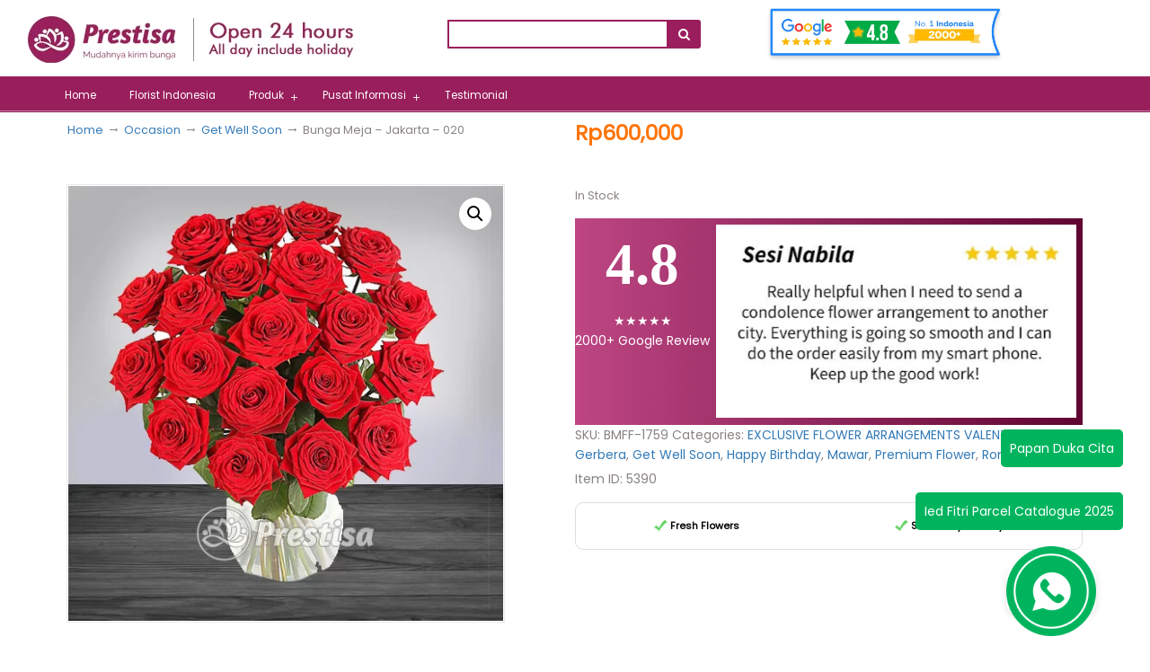

--- FILE ---
content_type: text/html; charset=UTF-8
request_url: https://www.prestisa.com/product/bmn-02/
body_size: 106521
content:
<!DOCTYPE html PUBLIC "-//W3C//DTD XHTML 1.0 Transitional//EN" "http://www.w3.org/TR/xhtml1/DTD/xhtml1-transitional.dtd">

<html xmlns="http://www.w3.org/1999/xhtml" lang="id" >

<head profile="http://gmpg.org/xfn/11"><meta http-equiv="Content-Type" content="text/html; charset=utf-8">
<!-- Meta Pixel Code -->
<script>
!function(f,b,e,v,n,t,s)
{if(f.fbq)return;n=f.fbq=function(){n.callMethod?
n.callMethod.apply(n,arguments):n.queue.push(arguments)};
if(!f._fbq)f._fbq=n;n.push=n;n.loaded=!0;n.version='2.0';
n.queue=[];t=b.createElement(e);t.async=!0;
t.src=v;s=b.getElementsByTagName(e)[0];
s.parentNode.insertBefore(t,s)}(window, document,'script',
'https://connect.facebook.net/en_US/fbevents.js');
fbq('init', '518906883442152');
fbq('track', 'PageView');
</script>
<noscript><img height="1" width="1" style="display:none"
src="https://www.facebook.com/tr?id=518906883442152&ev=PageView&noscript=1"
/></noscript>
<!-- End Meta Pixel Code -->
<script>
!function (w, d, t) {
  w.TiktokAnalyticsObject=t;var ttq=w[t]=w[t]||[];ttq.methods=["page","track","identify","instances","debug","on","off","once","ready","alias","group","enableCookie","disableCookie"],ttq.setAndDefer=function(t,e){t[e]=function(){t.push([e].concat(Array.prototype.slice.call(arguments,0)))}};for(var i=0;i<ttq.methods.length;i++)ttq.setAndDefer(ttq,ttq.methods[i]);ttq.instance=function(t){for(var e=ttq._i[t]||[],n=0;n<ttq.methods.length;n++)ttq.setAndDefer(e,ttq.methods[n]);return e},ttq.load=function(e,n){var i="https://analytics.tiktok.com/i18n/pixel/events.js";ttq._i=ttq._i||{},ttq._i[e]=[],ttq._i[e]._u=i,ttq._t=ttq._t||{},ttq._t[e]=+new Date,ttq._o=ttq._o||{},ttq._o[e]=n||{};var o=document.createElement("script");o.type="text/javascript",o.async=!0,o.src=i+"?sdkid="+e+"&lib="+t;var a=document.getElementsByTagName("script")[0];a.parentNode.insertBefore(o,a)};

  ttq.load('C9FORKRC77U5U5I0ADOG');
  ttq.page();
}(window, document, 'ttq');
</script>
    
    
    <style>
@font-face{font-family:FontAwesome-fallback;font-display:fallback;src:local('FontAwesome'),url(https://www.prestisa.com/wp-content/plugins/bakshiftnav-responsive-mobile-menu.bak/assets/css/fontawesome/fonts/fontawesome-webfont.woff2?v=4.7.0) format('woff2')}
@font-face{font-family:Poppins-fallback;font-display:fallback;src:local('Poppins'),url(https://fonts.gstatic.com/s/poppins/v6/pxiEyp8kv8JHgFVrJJfecnFHGPc.woff2) format('woff2')}
body{font-family:open sans,Helvetica,Arial,sans-serif}
.menu-level-2 {
  text-indent: 20px;
  padding: 14px 20px;
  font-size: 17px;
  background-color: #fdf0f7 !important;
}
.list-level-2{
  margin-top: -47px !important;
}
.list-level-2 a{
  background-color: #f9c5d5 !important;
}
@media only screen and (max-width: 740px){
  .navbar-menu-new li a {
    text-indent: 0px !important;
  }
  #navbarNew ul ul a{
    text-indent: 20px !important;
  }

  #navbarNew ul .list-level-2 li a{
    text-indent: 40px !important;
  }
}
</style>
    
<meta name="viewport" content="width=device-width, initial-scale=1.0, maximum-scale=1.0, user-scalable=no" />

 <!-- <link rel="stylesheet" href="https://prestisa.com/owl.carousel.min.css"> -->

<link href="https://fonts.googleapis.com/css?family=Poppins" rel="stylesheet">

<script src="https://ajax.googleapis.com/ajax/libs/jquery/3.2.1/jquery.min.js"></script>

<script src="https://maxcdn.bootstrapcdn.com/bootstrap/3.3.7/js/bootstrap.min.js"></script>
<!-- <script src="https://cdnjs.cloudflare.com/ajax/libs/OwlCarousel2/2.3.4/owl.carousel.min.js"></script> -->
<title>Bunga Meja Jakarta Untuk Ucapan Minta Maaf ke Pacar</title>
<meta name='robots' content='max-image-preview:large' />
<!-- Simple DNS Prefetch -->
<link rel='dns-prefetch' href='//static.hotjar.com' />
<link rel='dns-prefetch' href='//googletagmanager.com' />
<link rel='dns-prefetch' href='//connect.facebook.net' />
<link rel='dns-prefetch' href='//chimpstatic.com' />
<link rel='dns-prefetch' href='//apis.google.com' />
<link rel='dns-prefetch' href='//translate.googleapis.com' />
<link rel='dns-prefetch' href='//googleadservices.com' />
<link rel='dns-prefetch' href='//google-analytics.com' />
<link rel='dns-prefetch' href='//sjs.bizographics.com' />

<script>
dataLayer = [{"title":"Bunga Meja &#8211; Jakarta &#8211; 020","author":"admin","wordcount":0,"logged_in":"false","page_id":5390,"post_date":"2014-07-04 06:57:05"}];
</script>
<!-- Google Tag Manager -->
<script>(function(w,d,s,l,i){w[l]=w[l]||[];w[l].push({'gtm.start':
new Date().getTime(),event:'gtm.js'});var f=d.getElementsByTagName(s)[0],
j=d.createElement(s),dl=l!='dataLayer'?'&l='+l:'';j.async=true;j.src=
'https://www.googletagmanager.com/gtm.js?id='+i+dl;f.parentNode.insertBefore(j,f);
})(window,document,'script','dataLayer','GTM-PKRV8HM');</script>
<!-- End Google Tag Manager -->
<!-- This site is optimized with the Yoast SEO Premium plugin v5.5 - https://yoast.com/wordpress/plugins/seo/ -->
<meta name="description" content="Bunga Meja Jakarta Untuk Ucapan Minta Maaf ke Pacar"/>
<link rel="canonical" href="https://www.prestisa.com/product/bmn-02/" />
<meta property="og:locale" content="en_US" />
<meta property="og:type" content="article" />
<meta property="og:title" content="Bunga Meja Jakarta Untuk Ucapan Minta Maaf ke Pacar" />
<meta property="og:description" content="Bunga Meja Jakarta Untuk Ucapan Minta Maaf ke Pacar" />
<meta property="og:url" content="https://www.prestisa.com/product/bmn-02/" />
<meta property="og:site_name" content="Prestisa" />
<meta property="og:image" content="https://www.prestisa.com/wp-content/uploads/2014/07/Rasa-yang-Tumbuh.jpg" />
<meta property="og:image:secure_url" content="https://www.prestisa.com/wp-content/uploads/2014/07/Rasa-yang-Tumbuh.jpg" />
<meta property="og:image:width" content="500" />
<meta property="og:image:height" content="500" />
<!-- / Yoast SEO Premium plugin. -->

<link rel='dns-prefetch' href='//cdnjs.cloudflare.com' />
<link rel="alternate" type="application/rss+xml" title="Prestisa &raquo; Feed" href="https://www.prestisa.com/feed/" />
<link rel="alternate" type="application/rss+xml" title="Prestisa &raquo; Comments Feed" href="https://www.prestisa.com/comments/feed/" />
<link rel="alternate" title="oEmbed (JSON)" type="application/json+oembed" href="https://www.prestisa.com/wp-json/oembed/1.0/embed?url=https%3A%2F%2Fwww.prestisa.com%2Fproduct%2Fbmn-02%2F" />
<link rel="alternate" title="oEmbed (XML)" type="text/xml+oembed" href="https://www.prestisa.com/wp-json/oembed/1.0/embed?url=https%3A%2F%2Fwww.prestisa.com%2Fproduct%2Fbmn-02%2F&#038;format=xml" />
		<style>
			.lazyload,
			.lazyloading {
				max-width: 100%;
			}
		</style>
		<style id='wp-img-auto-sizes-contain-inline-css' type='text/css'>
img:is([sizes=auto i],[sizes^="auto," i]){contain-intrinsic-size:3000px 1500px}
/*# sourceURL=wp-img-auto-sizes-contain-inline-css */
</style>

<link rel='stylesheet' id='hfe-widgets-style-css' href='https://www.prestisa.com/wp-content/plugins/header-footer-elementor/inc/widgets-css/frontend.css?ver=2.7.0' type='text/css' media='all' />
<link rel='stylesheet' id='hfe-woo-product-grid-css' href='https://www.prestisa.com/wp-content/plugins/header-footer-elementor/inc/widgets-css/woo-products.css?ver=2.7.0' type='text/css' media='all' />
<link rel='stylesheet' id='wp-block-library-css' href='https://www.prestisa.com/wp-includes/css/dist/block-library/style.min.css?ver=9fa5a5cb7cffa2e07e91684fa800b2e1' type='text/css' media='all' />
<style id='classic-theme-styles-inline-css' type='text/css'>
/*! This file is auto-generated */
.wp-block-button__link{color:#fff;background-color:#32373c;border-radius:9999px;box-shadow:none;text-decoration:none;padding:calc(.667em + 2px) calc(1.333em + 2px);font-size:1.125em}.wp-block-file__button{background:#32373c;color:#fff;text-decoration:none}
/*# sourceURL=/wp-includes/css/classic-themes.min.css */
</style>
<style id='global-styles-inline-css' type='text/css'>
:root{--wp--preset--aspect-ratio--square: 1;--wp--preset--aspect-ratio--4-3: 4/3;--wp--preset--aspect-ratio--3-4: 3/4;--wp--preset--aspect-ratio--3-2: 3/2;--wp--preset--aspect-ratio--2-3: 2/3;--wp--preset--aspect-ratio--16-9: 16/9;--wp--preset--aspect-ratio--9-16: 9/16;--wp--preset--color--black: #000000;--wp--preset--color--cyan-bluish-gray: #abb8c3;--wp--preset--color--white: #ffffff;--wp--preset--color--pale-pink: #f78da7;--wp--preset--color--vivid-red: #cf2e2e;--wp--preset--color--luminous-vivid-orange: #ff6900;--wp--preset--color--luminous-vivid-amber: #fcb900;--wp--preset--color--light-green-cyan: #7bdcb5;--wp--preset--color--vivid-green-cyan: #00d084;--wp--preset--color--pale-cyan-blue: #8ed1fc;--wp--preset--color--vivid-cyan-blue: #0693e3;--wp--preset--color--vivid-purple: #9b51e0;--wp--preset--gradient--vivid-cyan-blue-to-vivid-purple: linear-gradient(135deg,rgb(6,147,227) 0%,rgb(155,81,224) 100%);--wp--preset--gradient--light-green-cyan-to-vivid-green-cyan: linear-gradient(135deg,rgb(122,220,180) 0%,rgb(0,208,130) 100%);--wp--preset--gradient--luminous-vivid-amber-to-luminous-vivid-orange: linear-gradient(135deg,rgb(252,185,0) 0%,rgb(255,105,0) 100%);--wp--preset--gradient--luminous-vivid-orange-to-vivid-red: linear-gradient(135deg,rgb(255,105,0) 0%,rgb(207,46,46) 100%);--wp--preset--gradient--very-light-gray-to-cyan-bluish-gray: linear-gradient(135deg,rgb(238,238,238) 0%,rgb(169,184,195) 100%);--wp--preset--gradient--cool-to-warm-spectrum: linear-gradient(135deg,rgb(74,234,220) 0%,rgb(151,120,209) 20%,rgb(207,42,186) 40%,rgb(238,44,130) 60%,rgb(251,105,98) 80%,rgb(254,248,76) 100%);--wp--preset--gradient--blush-light-purple: linear-gradient(135deg,rgb(255,206,236) 0%,rgb(152,150,240) 100%);--wp--preset--gradient--blush-bordeaux: linear-gradient(135deg,rgb(254,205,165) 0%,rgb(254,45,45) 50%,rgb(107,0,62) 100%);--wp--preset--gradient--luminous-dusk: linear-gradient(135deg,rgb(255,203,112) 0%,rgb(199,81,192) 50%,rgb(65,88,208) 100%);--wp--preset--gradient--pale-ocean: linear-gradient(135deg,rgb(255,245,203) 0%,rgb(182,227,212) 50%,rgb(51,167,181) 100%);--wp--preset--gradient--electric-grass: linear-gradient(135deg,rgb(202,248,128) 0%,rgb(113,206,126) 100%);--wp--preset--gradient--midnight: linear-gradient(135deg,rgb(2,3,129) 0%,rgb(40,116,252) 100%);--wp--preset--font-size--small: 13px;--wp--preset--font-size--medium: 20px;--wp--preset--font-size--large: 36px;--wp--preset--font-size--x-large: 42px;--wp--preset--spacing--20: 0.44rem;--wp--preset--spacing--30: 0.67rem;--wp--preset--spacing--40: 1rem;--wp--preset--spacing--50: 1.5rem;--wp--preset--spacing--60: 2.25rem;--wp--preset--spacing--70: 3.38rem;--wp--preset--spacing--80: 5.06rem;--wp--preset--shadow--natural: 6px 6px 9px rgba(0, 0, 0, 0.2);--wp--preset--shadow--deep: 12px 12px 50px rgba(0, 0, 0, 0.4);--wp--preset--shadow--sharp: 6px 6px 0px rgba(0, 0, 0, 0.2);--wp--preset--shadow--outlined: 6px 6px 0px -3px rgb(255, 255, 255), 6px 6px rgb(0, 0, 0);--wp--preset--shadow--crisp: 6px 6px 0px rgb(0, 0, 0);}:where(.is-layout-flex){gap: 0.5em;}:where(.is-layout-grid){gap: 0.5em;}body .is-layout-flex{display: flex;}.is-layout-flex{flex-wrap: wrap;align-items: center;}.is-layout-flex > :is(*, div){margin: 0;}body .is-layout-grid{display: grid;}.is-layout-grid > :is(*, div){margin: 0;}:where(.wp-block-columns.is-layout-flex){gap: 2em;}:where(.wp-block-columns.is-layout-grid){gap: 2em;}:where(.wp-block-post-template.is-layout-flex){gap: 1.25em;}:where(.wp-block-post-template.is-layout-grid){gap: 1.25em;}.has-black-color{color: var(--wp--preset--color--black) !important;}.has-cyan-bluish-gray-color{color: var(--wp--preset--color--cyan-bluish-gray) !important;}.has-white-color{color: var(--wp--preset--color--white) !important;}.has-pale-pink-color{color: var(--wp--preset--color--pale-pink) !important;}.has-vivid-red-color{color: var(--wp--preset--color--vivid-red) !important;}.has-luminous-vivid-orange-color{color: var(--wp--preset--color--luminous-vivid-orange) !important;}.has-luminous-vivid-amber-color{color: var(--wp--preset--color--luminous-vivid-amber) !important;}.has-light-green-cyan-color{color: var(--wp--preset--color--light-green-cyan) !important;}.has-vivid-green-cyan-color{color: var(--wp--preset--color--vivid-green-cyan) !important;}.has-pale-cyan-blue-color{color: var(--wp--preset--color--pale-cyan-blue) !important;}.has-vivid-cyan-blue-color{color: var(--wp--preset--color--vivid-cyan-blue) !important;}.has-vivid-purple-color{color: var(--wp--preset--color--vivid-purple) !important;}.has-black-background-color{background-color: var(--wp--preset--color--black) !important;}.has-cyan-bluish-gray-background-color{background-color: var(--wp--preset--color--cyan-bluish-gray) !important;}.has-white-background-color{background-color: var(--wp--preset--color--white) !important;}.has-pale-pink-background-color{background-color: var(--wp--preset--color--pale-pink) !important;}.has-vivid-red-background-color{background-color: var(--wp--preset--color--vivid-red) !important;}.has-luminous-vivid-orange-background-color{background-color: var(--wp--preset--color--luminous-vivid-orange) !important;}.has-luminous-vivid-amber-background-color{background-color: var(--wp--preset--color--luminous-vivid-amber) !important;}.has-light-green-cyan-background-color{background-color: var(--wp--preset--color--light-green-cyan) !important;}.has-vivid-green-cyan-background-color{background-color: var(--wp--preset--color--vivid-green-cyan) !important;}.has-pale-cyan-blue-background-color{background-color: var(--wp--preset--color--pale-cyan-blue) !important;}.has-vivid-cyan-blue-background-color{background-color: var(--wp--preset--color--vivid-cyan-blue) !important;}.has-vivid-purple-background-color{background-color: var(--wp--preset--color--vivid-purple) !important;}.has-black-border-color{border-color: var(--wp--preset--color--black) !important;}.has-cyan-bluish-gray-border-color{border-color: var(--wp--preset--color--cyan-bluish-gray) !important;}.has-white-border-color{border-color: var(--wp--preset--color--white) !important;}.has-pale-pink-border-color{border-color: var(--wp--preset--color--pale-pink) !important;}.has-vivid-red-border-color{border-color: var(--wp--preset--color--vivid-red) !important;}.has-luminous-vivid-orange-border-color{border-color: var(--wp--preset--color--luminous-vivid-orange) !important;}.has-luminous-vivid-amber-border-color{border-color: var(--wp--preset--color--luminous-vivid-amber) !important;}.has-light-green-cyan-border-color{border-color: var(--wp--preset--color--light-green-cyan) !important;}.has-vivid-green-cyan-border-color{border-color: var(--wp--preset--color--vivid-green-cyan) !important;}.has-pale-cyan-blue-border-color{border-color: var(--wp--preset--color--pale-cyan-blue) !important;}.has-vivid-cyan-blue-border-color{border-color: var(--wp--preset--color--vivid-cyan-blue) !important;}.has-vivid-purple-border-color{border-color: var(--wp--preset--color--vivid-purple) !important;}.has-vivid-cyan-blue-to-vivid-purple-gradient-background{background: var(--wp--preset--gradient--vivid-cyan-blue-to-vivid-purple) !important;}.has-light-green-cyan-to-vivid-green-cyan-gradient-background{background: var(--wp--preset--gradient--light-green-cyan-to-vivid-green-cyan) !important;}.has-luminous-vivid-amber-to-luminous-vivid-orange-gradient-background{background: var(--wp--preset--gradient--luminous-vivid-amber-to-luminous-vivid-orange) !important;}.has-luminous-vivid-orange-to-vivid-red-gradient-background{background: var(--wp--preset--gradient--luminous-vivid-orange-to-vivid-red) !important;}.has-very-light-gray-to-cyan-bluish-gray-gradient-background{background: var(--wp--preset--gradient--very-light-gray-to-cyan-bluish-gray) !important;}.has-cool-to-warm-spectrum-gradient-background{background: var(--wp--preset--gradient--cool-to-warm-spectrum) !important;}.has-blush-light-purple-gradient-background{background: var(--wp--preset--gradient--blush-light-purple) !important;}.has-blush-bordeaux-gradient-background{background: var(--wp--preset--gradient--blush-bordeaux) !important;}.has-luminous-dusk-gradient-background{background: var(--wp--preset--gradient--luminous-dusk) !important;}.has-pale-ocean-gradient-background{background: var(--wp--preset--gradient--pale-ocean) !important;}.has-electric-grass-gradient-background{background: var(--wp--preset--gradient--electric-grass) !important;}.has-midnight-gradient-background{background: var(--wp--preset--gradient--midnight) !important;}.has-small-font-size{font-size: var(--wp--preset--font-size--small) !important;}.has-medium-font-size{font-size: var(--wp--preset--font-size--medium) !important;}.has-large-font-size{font-size: var(--wp--preset--font-size--large) !important;}.has-x-large-font-size{font-size: var(--wp--preset--font-size--x-large) !important;}
:where(.wp-block-post-template.is-layout-flex){gap: 1.25em;}:where(.wp-block-post-template.is-layout-grid){gap: 1.25em;}
:where(.wp-block-term-template.is-layout-flex){gap: 1.25em;}:where(.wp-block-term-template.is-layout-grid){gap: 1.25em;}
:where(.wp-block-columns.is-layout-flex){gap: 2em;}:where(.wp-block-columns.is-layout-grid){gap: 2em;}
:root :where(.wp-block-pullquote){font-size: 1.5em;line-height: 1.6;}
/*# sourceURL=global-styles-inline-css */
</style>
<link rel='stylesheet' id='saswp-style-css' href='https://www.prestisa.com/wp-content/plugins/schema-and-structured-data-for-wp/admin_section/css/saswp-style.min.css?ver=1.53' type='text/css' media='all' />
<link rel='stylesheet' id='datetimepicker-css' href='https://cdnjs.cloudflare.com/ajax/libs/jquery-datetimepicker/2.5.20/jquery.datetimepicker.min.css?ver=9fa5a5cb7cffa2e07e91684fa800b2e1' type='text/css' media='all' />
<link rel='stylesheet' id='select2-css' href='https://cdnjs.cloudflare.com/ajax/libs/select2/4.0.5/css/select2.min.css?ver=9fa5a5cb7cffa2e07e91684fa800b2e1' type='text/css' media='all' />
<link rel='stylesheet' id='uaf_client_css-css' href='https://www.prestisa.com/wp-content/uploads/useanyfont/uaf.css?ver=1768582108' type='text/css' media='all' />
<link rel='stylesheet' id='photoswipe-css' href='https://www.prestisa.com/wp-content/plugins/woocommerce/assets/css/photoswipe/photoswipe.min.css?ver=10.4.2' type='text/css' media='all' />
<link rel='stylesheet' id='photoswipe-default-skin-css' href='https://www.prestisa.com/wp-content/plugins/woocommerce/assets/css/photoswipe/default-skin/default-skin.min.css?ver=10.4.2' type='text/css' media='all' />
<link rel='stylesheet' id='woocommerce-layout-css' href='https://www.prestisa.com/wp-content/plugins/woocommerce/assets/css/woocommerce-layout.css?ver=10.4.2' type='text/css' media='all' />
<link rel='stylesheet' id='woocommerce-smallscreen-css' href='https://www.prestisa.com/wp-content/plugins/woocommerce/assets/css/woocommerce-smallscreen.css?ver=10.4.2' type='text/css' media='only screen and (max-width: 768px)' />
<link rel='stylesheet' id='woocommerce-general-css' href='https://www.prestisa.com/wp-content/plugins/woocommerce/assets/css/woocommerce.css?ver=10.4.2' type='text/css' media='all' />
<style id='woocommerce-inline-inline-css' type='text/css'>
.woocommerce form .form-row .required { visibility: visible; }
/*# sourceURL=woocommerce-inline-inline-css */
</style>
<link rel='stylesheet' id='dashicons-css' href='https://www.prestisa.com/wp-includes/css/dashicons.min.css?ver=9fa5a5cb7cffa2e07e91684fa800b2e1' type='text/css' media='all' />
<style id='dashicons-inline-css' type='text/css'>
[data-font="Dashicons"]:before {font-family: 'Dashicons' !important;content: attr(data-icon) !important;speak: none !important;font-weight: normal !important;font-variant: normal !important;text-transform: none !important;line-height: 1 !important;font-style: normal !important;-webkit-font-smoothing: antialiased !important;-moz-osx-font-smoothing: grayscale !important;}
/*# sourceURL=dashicons-inline-css */
</style>
<link rel='stylesheet' id='aws-style-css' href='https://www.prestisa.com/wp-content/plugins/advanced-woo-search/assets/css/common.min.css?ver=3.50' type='text/css' media='all' />
<link rel='stylesheet' id='wpos-slick-style-css' href='https://www.prestisa.com/wp-content/plugins/woo-product-slider-and-carousel-with-category/assets/css/slick.css?ver=3.0.3' type='text/css' media='all' />
<link rel='stylesheet' id='wcpscwc-public-style-css' href='https://www.prestisa.com/wp-content/plugins/woo-product-slider-and-carousel-with-category/assets/css/wcpscwc-public.css?ver=3.0.3' type='text/css' media='all' />
<link rel='stylesheet' id='hfe-style-css' href='https://www.prestisa.com/wp-content/plugins/header-footer-elementor/assets/css/header-footer-elementor.css?ver=2.7.0' type='text/css' media='all' />
<link rel='stylesheet' id='elementor-icons-css' href='https://www.prestisa.com/wp-content/plugins/elementor/assets/lib/eicons/css/elementor-icons.min.css?ver=5.44.0' type='text/css' media='all' />
<link rel='stylesheet' id='elementor-frontend-css' href='https://www.prestisa.com/wp-content/uploads/elementor/css/custom-frontend.min.css?ver=1765953902' type='text/css' media='all' />
<link rel='stylesheet' id='elementor-post-144081-css' href='https://www.prestisa.com/wp-content/uploads/elementor/css/post-144081.css?ver=1765953897' type='text/css' media='all' />
<link rel='stylesheet' id='yith_wcbm_badge_style-css' href='https://www.prestisa.com/wp-content/plugins/yith-woocommerce-badges-management/assets/css/frontend.css?ver=3.21.0' type='text/css' media='all' />
<style id='yith_wcbm_badge_style-inline-css' type='text/css'>
.yith-wcbm-badge.yith-wcbm-badge-text.yith-wcbm-badge-141369 {
				top: 0; right: 0; 
				
				-ms-transform: ; 
				-webkit-transform: ; 
				transform: ;
				padding: 0px 0px 0px 0px;
				background-color:#00e557; border-radius: 0px 0px 0px 0px; width:100px; height:50px;
			}.yith-wcbm-badge.yith-wcbm-badge-text.yith-wcbm-badge-141370 {
				top: 0; right: 0; 
				
				-ms-transform: ; 
				-webkit-transform: ; 
				transform: ;
				padding: 0px 0px 0px 0px;
				background-color:#00e557; border-radius: 0px 0px 0px 0px; width:100px; height:50px;
			}.yith-wcbm-badge.yith-wcbm-badge-text.yith-wcbm-badge-141371 {
				top: 0; right: 0; 
				
				-ms-transform: ; 
				-webkit-transform: ; 
				transform: ;
				padding: 0px 0px 0px 0px;
				background-color:#00e557; border-radius: 0px 0px 0px 0px; width:100px; height:50px;
			}.yith-wcbm-badge.yith-wcbm-badge-text.yith-wcbm-badge-141372 {
				top: 0; right: 0; 
				
				-ms-transform: ; 
				-webkit-transform: ; 
				transform: ;
				padding: 0px 0px 0px 0px;
				background-color:#00e557; border-radius: 0px 0px 0px 0px; width:100px; height:50px;
			}.yith-wcbm-badge.yith-wcbm-badge-text.yith-wcbm-badge-141373 {
				top: 0; right: 0; 
				
				-ms-transform: ; 
				-webkit-transform: ; 
				transform: ;
				padding: 0px 0px 0px 0px;
				background-color:#00e557; border-radius: 0px 0px 0px 0px; width:100px; height:50px;
			}.yith-wcbm-badge.yith-wcbm-badge-text.yith-wcbm-badge-141367 {
				top: 0; right: 0; 
				
				-ms-transform: ; 
				-webkit-transform: ; 
				transform: ;
				padding: 0px 0px 0px 0px;
				background-color:#00e557; border-radius: 0px 0px 0px 0px; width:100px; height:50px;
			}.yith-wcbm-badge.yith-wcbm-badge-text.yith-wcbm-badge-141329 {
				top: 0; right: 0; 
				
				-ms-transform: ; 
				-webkit-transform: ; 
				transform: ;
				padding: 0px 0px 0px 0px;
				background-color:#00e557; border-radius: 0px 0px 0px 0px; width:100px; height:50px;
			}.yith-wcbm-badge.yith-wcbm-badge-text.yith-wcbm-badge-141368 {
				top: 0; right: 0; 
				
				-ms-transform: ; 
				-webkit-transform: ; 
				transform: ;
				padding: 0px 0px 0px 0px;
				background-color:#00e557; border-radius: 0px 0px 0px 0px; width:100px; height:50px;
			}.yith-wcbm-badge.yith-wcbm-badge-text.yith-wcbm-badge-221404 {
				top: 0; left: 0; 
				
				-ms-transform: ; 
				-webkit-transform: ; 
				transform: ;
				padding: 0px px 0px 0px;
				background-color:#d84452; border-radius: 0px px 25px 0px; width:110px; height:40px;
			}.yith-wcbm-badge.yith-wcbm-badge-text.yith-wcbm-badge-197012 {
				top: 0; left: 0; 
				
				-ms-transform: ; 
				-webkit-transform: ; 
				transform: ;
				padding: 0px 0px 0px 0px;
				background-color:#41a53c; border-radius: 0px 0px 30px 0px; width:120px; height:50px;
			}.yith-wcbm-badge.yith-wcbm-badge-text.yith-wcbm-badge-198548 {
				top: 0; left: 0; 
				
				-ms-transform: ; 
				-webkit-transform: ; 
				transform: ;
				padding: 0px 0px 0px 0px;
				background-color:#d73636; border-radius: 0px 0px 10px 10px; width:80px; height:30px;
			}.yith-wcbm-badge.yith-wcbm-badge-text.yith-wcbm-badge-168200 {
				top: 0; left: 0; 
				
				-ms-transform: ; 
				-webkit-transform: ; 
				transform: ;
				padding: 0px 0px 0px 0px;
				background-color:#f92929; border-radius: 100px 100px 100px 100px; width:50px; height:50px;
			}.yith-wcbm-badge.yith-wcbm-badge-text.yith-wcbm-badge-221580 {
				top: 0; left: 0; 
				
				-ms-transform: ; 
				-webkit-transform: ; 
				transform: ;
				padding: 0px 0px px 0px;
				background-color:#4a88da; border-radius: 0px 0px 15px 0px; width:80px; height:35px;
			}.yith-wcbm-badge.yith-wcbm-badge-text.yith-wcbm-badge-168241 {
				top: 0; left: 0; 
				
				-ms-transform: ; 
				-webkit-transform: ; 
				transform: ;
				padding: 0px 0px 0px 0px;
				background-color:#d73636; border-radius: 0px 0px 10px 10px; width:70px; height:30px;
			}.yith-wcbm-badge.yith-wcbm-badge-text.yith-wcbm-badge-168640 {
				top: 0; left: 0; 
				
				-ms-transform: ; 
				-webkit-transform: ; 
				transform: ;
				padding: 0px 0px 0px 0px;
				background-color:#d73636; border-radius: 0px 0px 10px 10px; width:70px; height:30px;
			}.yith-wcbm-badge.yith-wcbm-badge-text.yith-wcbm-badge-198616 {
				top: 0; left: 0; 
				
				-ms-transform: ; 
				-webkit-transform: ; 
				transform: ;
				padding: 0px 0px 0px 0px;
				background-color:#d73636; border-radius: 0px 0px 10px 10px; width:70px; height:30px;
			}.yith-wcbm-badge.yith-wcbm-badge-text.yith-wcbm-badge-198615 {
				top: 0; left: 0; 
				
				-ms-transform: ; 
				-webkit-transform: ; 
				transform: ;
				padding: 0px 0px 0px 0px;
				background-color:#d73636; border-radius: 0px 0px 10px 10px; width:70px; height:30px;
			}.yith-wcbm-badge.yith-wcbm-badge-text.yith-wcbm-badge-198607 {
				top: 0; left: 0; 
				
				-ms-transform: ; 
				-webkit-transform: ; 
				transform: ;
				padding: 0px 0px 0px 0px;
				background-color:#d73636; border-radius: 0px 0px 10px 10px; width:70px; height:30px;
			}.yith-wcbm-badge.yith-wcbm-badge-text.yith-wcbm-badge-198627 {
				top: 0; left: 0; 
				
				-ms-transform: ; 
				-webkit-transform: ; 
				transform: ;
				padding: 0px 0px 0px 0px;
				background-color:#d73636; border-radius: 0px 0px 10px 10px; width:70px; height:30px;
			}.yith-wcbm-badge.yith-wcbm-badge-text.yith-wcbm-badge-198528 {
				top: 0; left: 0; 
				
				-ms-transform: ; 
				-webkit-transform: ; 
				transform: ;
				padding: 0px 0px 0px 0px;
				background-color:#d73636; border-radius: 0px 0px 10px 10px; width:70px; height:30px;
			}.yith-wcbm-badge.yith-wcbm-badge-text.yith-wcbm-badge-168611 {
				top: 0; left: 0; 
				
				-ms-transform: ; 
				-webkit-transform: ; 
				transform: ;
				padding: 0px 0px 0px 0px;
				background-color:#d73636; border-radius: 0px 0px 10px 10px; width:70px; height:30px;
			}.yith-wcbm-badge.yith-wcbm-badge-text.yith-wcbm-badge-168656 {
				top: 0; left: 0; 
				
				-ms-transform: ; 
				-webkit-transform: ; 
				transform: ;
				padding: 0px 0px 0px 0px;
				background-color:#d73636; border-radius: 0px 0px 10px 10px; width:70px; height:30px;
			}.yith-wcbm-badge.yith-wcbm-badge-text.yith-wcbm-badge-198626 {
				top: 0; left: 0; 
				
				-ms-transform: ; 
				-webkit-transform: ; 
				transform: ;
				padding: 0px 0px 0px 0px;
				background-color:#d73636; border-radius: 0px 0px 10px 10px; width:70px; height:30px;
			}.yith-wcbm-badge.yith-wcbm-badge-text.yith-wcbm-badge-198625 {
				top: 0; left: 0; 
				
				-ms-transform: ; 
				-webkit-transform: ; 
				transform: ;
				padding: 0px 0px 0px 0px;
				background-color:#d73636; border-radius: 0px 0px 10px 10px; width:70px; height:30px;
			}.yith-wcbm-badge.yith-wcbm-badge-text.yith-wcbm-badge-198624 {
				top: 0; left: 0; 
				
				-ms-transform: ; 
				-webkit-transform: ; 
				transform: ;
				padding: 0px 0px 0px 0px;
				background-color:#d73636; border-radius: 0px 0px 10px 10px; width:70px; height:30px;
			}.yith-wcbm-badge.yith-wcbm-badge-text.yith-wcbm-badge-198617 {
				top: 0; left: 0; 
				
				-ms-transform: ; 
				-webkit-transform: ; 
				transform: ;
				padding: 0px 0px 0px 0px;
				background-color:#d73636; border-radius: 0px 0px 10px 10px; width:70px; height:30px;
			}.yith-wcbm-badge.yith-wcbm-badge-text.yith-wcbm-badge-198614 {
				top: 0; left: 0; 
				
				-ms-transform: ; 
				-webkit-transform: ; 
				transform: ;
				padding: 0px 0px 0px 0px;
				background-color:#d73636; border-radius: 0px 0px 10px 10px; width:70px; height:30px;
			}.yith-wcbm-badge.yith-wcbm-badge-text.yith-wcbm-badge-168238 {
				top: 0; left: 0; 
				
				-ms-transform: ; 
				-webkit-transform: ; 
				transform: ;
				padding: 0px 0px 0px 0px;
				background-color:#d73636; border-radius: 0px 0px 10px 10px; width:70px; height:30px;
			}
/*# sourceURL=yith_wcbm_badge_style-inline-css */
</style>
<link rel='stylesheet' id='yith-gfont-open-sans-css' href='https://www.prestisa.com/wp-content/plugins/yith-woocommerce-badges-management/assets/fonts/open-sans/style.css?ver=3.21.0' type='text/css' media='all' />
<link rel='stylesheet' id='u-design-reset-css' href='https://www.prestisa.com/wp-content/themes/u-design/styles/common-css/reset.css?ver=1.0' type='text/css' media='screen' />
<link rel='stylesheet' id='u-design-text-css' href='https://www.prestisa.com/wp-content/themes/u-design/styles/style1/css/text.css?ver=1.0' type='text/css' media='screen' />
<link rel='stylesheet' id='u-design-grid-960-css' href='https://www.prestisa.com/wp-content/themes/u-design/styles/common-css/960.css?ver=1.0' type='text/css' media='screen' />
<link rel='stylesheet' id='u-design-superfish_menu-css' href='https://www.prestisa.com/wp-content/themes/u-design/scripts/superfish-menu/css/superfish.css?ver=1.7.2' type='text/css' media='screen' />
<link rel='stylesheet' id='u-design-font-awesome-css' href='https://www.prestisa.com/wp-content/themes/u-design/styles/common-css/font-awesome/css/font-awesome.min.css?ver=3.4.18' type='text/css' media='screen' />
<link rel='stylesheet' id='u-design-style-css' href='https://www.prestisa.com/wp-content/themes/u-design/styles/style1/css/style.css?ver=3.4.18' type='text/css' media='screen' />
<link rel='stylesheet' id='u-design-custom-style-css' href='https://www.prestisa.com/wp-content/themes/u-design/styles/custom/custom_style.css?ver=3.4.18.1571216163' type='text/css' media='screen' />
<link rel='stylesheet' id='u-design-responsive-css' href='https://www.prestisa.com/wp-content/themes/u-design/styles/common-css/responsive.css?ver=3.4.18' type='text/css' media='screen' />
<link rel='stylesheet' id='u-design-fluid-css' href='https://www.prestisa.com/wp-content/themes/u-design/styles/common-css/fluid.css?ver=3.4.18' type='text/css' media='screen' />
<link rel='stylesheet' id='u-design-style-orig-css' href='https://www.prestisa.com/wp-content/themes/u-design/style.css?ver=3.4.18' type='text/css' media='screen' />
<link rel='stylesheet' id='hfe-elementor-icons-css' href='https://www.prestisa.com/wp-content/plugins/elementor/assets/lib/eicons/css/elementor-icons.min.css?ver=5.34.0' type='text/css' media='all' />
<link rel='stylesheet' id='hfe-icons-list-css' href='https://www.prestisa.com/wp-content/plugins/elementor/assets/css/widget-icon-list.min.css?ver=3.24.3' type='text/css' media='all' />
<link rel='stylesheet' id='hfe-social-icons-css' href='https://www.prestisa.com/wp-content/plugins/elementor/assets/css/widget-social-icons.min.css?ver=3.24.0' type='text/css' media='all' />
<link rel='stylesheet' id='hfe-social-share-icons-brands-css' href='https://www.prestisa.com/wp-content/plugins/elementor/assets/lib/font-awesome/css/brands.css?ver=5.15.3' type='text/css' media='all' />
<link rel='stylesheet' id='hfe-social-share-icons-fontawesome-css' href='https://www.prestisa.com/wp-content/plugins/elementor/assets/lib/font-awesome/css/fontawesome.css?ver=5.15.3' type='text/css' media='all' />
<link rel='stylesheet' id='hfe-nav-menu-icons-css' href='https://www.prestisa.com/wp-content/plugins/elementor/assets/lib/font-awesome/css/solid.css?ver=5.15.3' type='text/css' media='all' />
<link rel='stylesheet' id='u-design-woocommerce-styles-css' href='https://www.prestisa.com/wp-content/plugins/u-design-woocommerce/css/udesign-woocommerce-style.css?ver=2.2.3' type='text/css' media='all' />
<link rel='stylesheet' id='u-design-woocommerce-responsive-css' href='https://www.prestisa.com/wp-content/plugins/u-design-woocommerce/css/udesign-woocommerce-responsive.css?ver=2.2.3' type='text/css' media='all' />
<link rel='stylesheet' id='elementor-gf-local-roboto-css' href='https://www.prestisa.com/wp-content/uploads/elementor/google-fonts/css/roboto.css?ver=1748877404' type='text/css' media='all' />
<link rel='stylesheet' id='elementor-gf-local-robotoslab-css' href='https://www.prestisa.com/wp-content/uploads/elementor/google-fonts/css/robotoslab.css?ver=1748877406' type='text/css' media='all' />
<script src="https://www.prestisa.com/wp-includes/js/jquery/jquery.min.js?ver=3.7.1" id="jquery-core-js"></script>
<script src="https://www.prestisa.com/wp-includes/js/jquery/jquery-migrate.min.js?ver=3.4.1" id="jquery-migrate-js"></script>
<script id="jquery-js-after">
function initParselSpesial() {
  const parselMap = {
    "jawa-button": "jawa",
    "sumatera-button": "sumatera",
    "bali-button": "bali",
    "ntt-button": "ntt",
    "kalimantan-button": "kalimantan",
    "sulawesi-button": "sulawesi",
    "papua-button": "papua"
  };

  function hideAllSectionsSpesial() {
    document.querySelectorAll(".spesial-parsel").forEach(section => {
      section.classList.add("hidden");
    });
  }

  function removeActiveClassSpesial() {
    document.querySelectorAll(".parselspesial li").forEach(item => {
      item.classList.remove("active");
    });
  }

  // Klik manual dari elemen gambar (destination)
  document.querySelectorAll(".destination-item").forEach(link => {
    link.addEventListener("click", e => {
      e.preventDefault();
      const targetId = link.getAttribute("data-target");
      window.location.href = "https://www.prestisa.com/florist-indonesia/?target=" + targetId;
    });
  });

  // Auto klik berdasarkan parameter di URL (?target=kalimantan-button)
  const urlParams = new URLSearchParams(window.location.search);
  const targetId = urlParams.get("target");
  if (targetId) {
    const menuButton = document.getElementById(targetId);
    if (menuButton) {
      setTimeout(() => menuButton.click(), 300); // beri jeda biar DOM siap
    }
  }

  // Event listener untuk tombol menu
  Object.entries(parselMap).forEach(([buttonId, sectionId]) => {
    const button = document.getElementById(buttonId);
    if (button) {
      button.addEventListener("click", () => {
        hideAllSectionsSpesial();
        document.getElementById(sectionId)?.classList.remove("hidden");
        removeActiveClassSpesial();
        button.classList.add("active");
      });
    }
  });
}

document.addEventListener("DOMContentLoaded", initParselSpesial);
!function($){"use strict";$(document).ready(function(){$(this).scrollTop()>100&&$(".hfe-scroll-to-top-wrap").removeClass("hfe-scroll-to-top-hide"),$(window).scroll(function(){$(this).scrollTop()<100?$(".hfe-scroll-to-top-wrap").fadeOut(300):$(".hfe-scroll-to-top-wrap").fadeIn(300)}),$(".hfe-scroll-to-top-wrap").on("click",function(){$("html, body").animate({scrollTop:0},300);return!1})})}(jQuery);
!function($){'use strict';$(document).ready(function(){var bar=$('.hfe-reading-progress-bar');if(!bar.length)return;$(window).on('scroll',function(){var s=$(window).scrollTop(),d=$(document).height()-$(window).height(),p=d? s/d*100:0;bar.css('width',p+'%')});});}(jQuery);
//# sourceURL=jquery-js-after
</script>
<script src="https://cdnjs.cloudflare.com/ajax/libs/jquery-datetimepicker/2.5.20/jquery.datetimepicker.full.min.js?ver=9fa5a5cb7cffa2e07e91684fa800b2e1" id="datetimepicker-js"></script>
<script src="https://www.prestisa.com/wp-content/plugins/thanatos/bower_components/chained/jquery.chained.remote.min.js?ver=9fa5a5cb7cffa2e07e91684fa800b2e1" id="chainedjs-js"></script>
<script src="https://cdnjs.cloudflare.com/ajax/libs/select2/4.0.5/js/select2.full.min.js?ver=9fa5a5cb7cffa2e07e91684fa800b2e1" id="select2-js"></script>
<script src="https://www.prestisa.com/wp-content/plugins/thanatos/js/fe.js?ver=9fa5a5cb7cffa2e07e91684fa800b2e1" id="thanatos_fe-js"></script>
<script src="https://www.prestisa.com/wp-content/plugins/woocommerce/assets/js/zoom/jquery.zoom.min.js?ver=1.7.21-wc.10.4.2" id="wc-zoom-js" defer data-wp-strategy="defer"></script>
<script src="https://www.prestisa.com/wp-content/plugins/woocommerce/assets/js/flexslider/jquery.flexslider.min.js?ver=2.7.2-wc.10.4.2" id="wc-flexslider-js" defer data-wp-strategy="defer"></script>
<script src="https://www.prestisa.com/wp-content/plugins/woocommerce/assets/js/photoswipe/photoswipe.min.js?ver=4.1.1-wc.10.4.2" id="wc-photoswipe-js" defer data-wp-strategy="defer"></script>
<script src="https://www.prestisa.com/wp-content/plugins/woocommerce/assets/js/photoswipe/photoswipe-ui-default.min.js?ver=4.1.1-wc.10.4.2" id="wc-photoswipe-ui-default-js" defer data-wp-strategy="defer"></script>
<script id="wc-single-product-js-extra">
var wc_single_product_params = {"i18n_required_rating_text":"Please select a rating","i18n_rating_options":["1 of 5 stars","2 of 5 stars","3 of 5 stars","4 of 5 stars","5 of 5 stars"],"i18n_product_gallery_trigger_text":"View full-screen image gallery","review_rating_required":"no","flexslider":{"rtl":false,"animation":"slide","smoothHeight":true,"directionNav":false,"controlNav":"thumbnails","slideshow":false,"animationSpeed":500,"animationLoop":false,"allowOneSlide":false},"zoom_enabled":"1","zoom_options":[],"photoswipe_enabled":"1","photoswipe_options":{"shareEl":false,"closeOnScroll":false,"history":false,"hideAnimationDuration":0,"showAnimationDuration":0},"flexslider_enabled":"1"};
//# sourceURL=wc-single-product-js-extra
</script>
<script src="https://www.prestisa.com/wp-content/plugins/woocommerce/assets/js/frontend/single-product.min.js?ver=10.4.2" id="wc-single-product-js" defer data-wp-strategy="defer"></script>
<script src="https://www.prestisa.com/wp-content/plugins/woocommerce/assets/js/jquery-blockui/jquery.blockUI.min.js?ver=2.7.0-wc.10.4.2" id="wc-jquery-blockui-js" defer data-wp-strategy="defer"></script>
<script src="https://www.prestisa.com/wp-content/plugins/woocommerce/assets/js/js-cookie/js.cookie.min.js?ver=2.1.4-wc.10.4.2" id="wc-js-cookie-js" defer data-wp-strategy="defer"></script>
<script id="woocommerce-js-extra">
var woocommerce_params = {"ajax_url":"/wp-admin/admin-ajax.php","wc_ajax_url":"/?wc-ajax=%%endpoint%%","i18n_password_show":"Show password","i18n_password_hide":"Hide password"};
//# sourceURL=woocommerce-js-extra
</script>
<script src="https://www.prestisa.com/wp-content/plugins/woocommerce/assets/js/frontend/woocommerce.min.js?ver=10.4.2" id="woocommerce-js" defer data-wp-strategy="defer"></script>
<script id="affwp-erl-js-extra">
var affwp_erl_vars = {"cookie_expiration":"1","referral_variable":"utm_source","url":"https://parselia.com","cookie":"affwp_erl_id"};
//# sourceURL=affwp-erl-js-extra
</script>
<script src="https://www.prestisa.com/wp-content/plugins/affiliatewp-external-referral-links/assets/js/affwp-external-referral-links.min.js?ver=1.2.2" id="affwp-erl-js"></script>
<link rel="https://api.w.org/" href="https://www.prestisa.com/wp-json/" /><link rel="alternate" title="JSON" type="application/json" href="https://www.prestisa.com/wp-json/wp/v2/product/5390" /><link rel="EditURI" type="application/rsd+xml" title="RSD" href="https://www.prestisa.com/xmlrpc.php?rsd" />
<link rel='shortlink' href='https://www.prestisa.com/?p=5390' />
    <style>
    .produk-header {
        display: flex;
        justify-content: space-between;
        align-items: center;
        margin-bottom: 15px;
    }
    .produk-count {
        font-size: 14px;
        color: #555;
    }
    .produk-sorting {
        font-size: 14px;
    }
    .produk-grid {
        display: grid;
        grid-template-columns: repeat(3, 1fr);
        gap: 25px;
        margin-top: 20px;
    }
    .produk-item {
        border-radius: 12px;
        background: #fff;
        box-shadow: 0 2px 8px rgba(0,0,0,0.08);
        text-align: center;
        padding: 15px;
        position: relative;
    }
    .produk-item img {
        max-width: 100%;
        border-radius: 10px;
        margin-bottom: 10px;
    }
    .produk-item h2 {
        font-size: 16px;
        margin: 8px 0;
    }
    .produk-item .price {
        font-weight: bold;
        color: #009688;
    }
		
		.pagination {
  margin-top: 20px;
  text-align: center;
  font-family: 'Plus Jakarta Sans', sans-serif;
}

.pagination .page-numbers {
  display: inline-block;
  margin: 0 4px;
  padding: 8px 14px;
  border-radius: 6px;
  background: #f5f5f5;
  color: #333;
  text-decoration: none;
  font-size: 15px;
  transition: all 0.2s ease;
}

.pagination .page-numbers:hover {
  background: #e0e0e0;
  color: #000;
}

.pagination .page-numbers.current {
  background: #991F5F; /* warna aktif (hijau teal seperti contoh) */
  color: #fff;
  font-weight: 600;
}

.pagination .page-numbers.prev,
.pagination .page-numbers.next {
  background: transparent;
  color: #333;
  padding: 8px 12px;
  font-size: 18px;
}

.pagination .page-numbers.prev:hover,
.pagination .page-numbers.next:hover {
  color: #2c7a7b;
}
		
		.custom-product-grid .produk-header {
    display: flex;
    justify-content: space-between;
    align-items: center;
    margin-bottom: 15px;
}

.custom-product-grid .produk-count {
    font-size: 16px;
    color: #878787;
}

.custom-product-grid .produk-sorting select {
    border: 1px solid #C6C6C6;
    border-radius: 6px;
}

.custom-product-grid .produk-grid {
    display: grid;
    grid-template-columns: repeat(3, 1fr);
    gap: 25px;
}

.custom-product-grid .produk-item {
    background: #fff;
    text-align: left;
    position: relative;
	box-shadow: none;
	padding: 0px;
}

.custom-product-grid .produk-item .onsale {
    position: absolute;
    top: 0;
    left: 0;
    border-radius: 100%;
    background-color: #958e09;
    color: #fff;
    padding: 0.2em;
    font-size: 0.857em;
    font-weight: 700;
    z-index: 9;
}

.custom-product-grid .woocommerce-loop-product__title {
    font-size: 18px;
    line-height: 24px;
    font-weight: 500;
    color: #454545;
    margin: 8px 0;
}

.custom-product-grid .price {
    font-size: 18px;
    line-height: 24px;
    font-weight: 600;
    color: #991F5F;
	justify-content: flex-start;
}

.custom-product-grid .pagination {
    margin-top: 20px;
    text-align: center;
}
		
		.pagination {
			justify-content: center !important;
			display: flex !important;
		}

		.textfoot {
			display: none !important;
		}
		
		.produk-sorting form {
			display: flex;
			gap: 15px;
			align-items: center;
		}
		
		.produk-sorting label {
				font-size: 18px !important;
				width: 49%;
			color: #3D3D3D !important;
			}
		
		@media only screen and (max-width: 600px) {
			.textfoot {
			display: block !important;
		}
			
			.produk-header {
				display: none !important;
			}
			
			.produk-sorting label {
				font-size: 13px !important;
				width: 33% !important;
			}
			
			.produk-sorting form {
				justify-content: flex-end !important;
			}
			
			.custom-product-grid .produk-grid {
				grid-template-columns: repeat(2, 1fr) !important;
				gap: 16px !important;
			}
			
			select#custom-orderby {
				font-size: 13px;
				width: 50% !important;
				padding: 5px;
			}
			
			.custom-product-grid .woocommerce-loop-product__title {
				font-size: 14px !important;
				line-height: 20px !important;
			}
			
			.custom-product-grid .price {
				font-size: 16px !important;
				line-height: 20px !important;
			}
			
			
		}

    </style>
    
<style type="text/css">ul.products li.product .price .from, .order-info mark  { color:#333333; }</style>		<script>
			document.documentElement.className = document.documentElement.className.replace('no-js', 'js');
		</script>
				<style>
			.no-js img.lazyload {
				display: none;
			}

			figure.wp-block-image img.lazyloading {
				min-width: 150px;
			}

			.lazyload,
			.lazyloading {
				--smush-placeholder-width: 100px;
				--smush-placeholder-aspect-ratio: 1/1;
				width: var(--smush-image-width, var(--smush-placeholder-width)) !important;
				aspect-ratio: var(--smush-image-aspect-ratio, var(--smush-placeholder-aspect-ratio)) !important;
			}

						.lazyload, .lazyloading {
				opacity: 0;
			}

			.lazyloaded {
				opacity: 1;
				transition: opacity 400ms;
				transition-delay: 0ms;
			}

					</style>
			<noscript><style>.woocommerce-product-gallery{ opacity: 1 !important; }</style></noscript>
	<meta name="generator" content="Elementor 3.33.4; features: additional_custom_breakpoints; settings: css_print_method-external, google_font-enabled, font_display-auto">


<script type="application/ld+json" class="saswp-schema-markup-output">
[{"@context":"https:\/\/schema.org\/","@type":"BreadcrumbList","@id":"https:\/\/www.prestisa.com\/product\/bmn-02\/#breadcrumb","itemListElement":[{"@type":"ListItem","position":1,"item":{"@id":"https:\/\/www.prestisa.com","name":"Prestisa"}},{"@type":"ListItem","position":2,"item":{"@id":"https:\/\/www.prestisa.com\/store\/","name":"Products"}},{"@type":"ListItem","position":3,"item":{"@id":"https:\/\/www.prestisa.com\/product-category\/exclusive-flower-arrangements-valentine\/","name":"EXCLUSIVE FLOWER ARRANGEMENTS VALENTINE"}},{"@type":"ListItem","position":4,"item":{"@id":"https:\/\/www.prestisa.com\/product\/bmn-02\/","name":"Bunga Meja Jakarta Untuk Ucapan Minta Maaf ke Pacar"}}]}]
</script>

			<style>
				.e-con.e-parent:nth-of-type(n+4):not(.e-lazyloaded):not(.e-no-lazyload),
				.e-con.e-parent:nth-of-type(n+4):not(.e-lazyloaded):not(.e-no-lazyload) * {
					background-image: none !important;
				}
				@media screen and (max-height: 1024px) {
					.e-con.e-parent:nth-of-type(n+3):not(.e-lazyloaded):not(.e-no-lazyload),
					.e-con.e-parent:nth-of-type(n+3):not(.e-lazyloaded):not(.e-no-lazyload) * {
						background-image: none !important;
					}
				}
				@media screen and (max-height: 640px) {
					.e-con.e-parent:nth-of-type(n+2):not(.e-lazyloaded):not(.e-no-lazyload),
					.e-con.e-parent:nth-of-type(n+2):not(.e-lazyloaded):not(.e-no-lazyload) * {
						background-image: none !important;
					}
				}
			</style>
			<link rel="pingback" href="https://www.prestisa.com/xmlrpc.php" />
			<style id="wpsp-style-frontend"></style>
			<link rel="icon" href="https://www.prestisa.com/wp-content/uploads/2020/04/cropped-Logo-baru-3-3-1-32x32.png" sizes="32x32" />
<link rel="icon" href="https://www.prestisa.com/wp-content/uploads/2020/04/cropped-Logo-baru-3-3-1-192x192.png" sizes="192x192" />
<link rel="apple-touch-icon" href="https://www.prestisa.com/wp-content/uploads/2020/04/cropped-Logo-baru-3-3-1-180x180.png" />
<meta name="msapplication-TileImage" content="https://www.prestisa.com/wp-content/uploads/2020/04/cropped-Logo-baru-3-3-1-270x270.png" />
		<style type="text/css" id="wp-custom-css">
			/*
You can add your own CSS here.
Click the help icon above to learn more.
*/
/*TEMPAT PAGE TESTER 2*/
/* Khusus Halaman Kategori Anggrek */
body.term-anggrek ul.products li.product img {
    aspect-ratio: 1 / 1 !important;
    object-fit: cover !important;
    width: 100% !important;
    height: auto !important;
}

@import url(https://fonts.googleapis.com/css?family=Open+Sans);
*{
		font-family: 'Poppins',sans-serif;
}

.seokarbung {
	display: none;
}

#client-lebaran {
        display: none;
    }
.page-id-237993 #client-lebaran {
        display: block !important;
    }

@media (max-width:768px){
	html, body {
		overflow-x: hidden
	}
}


/*!
 * Bootstrap v3.3.7 (http://getbootstrap.com)
 * Copyright 2011-2016 Twitter, Inc.
 * Licensed under MIT (https://github.com/twbs/bootstrap/blob/master/LICENSE)
 *//*! normalize.css v3.0.3 | MIT License | github.com/necolas/normalize.css */html{font-family:sans-serif;-webkit-text-size-adjust:100%;-ms-text-size-adjust:100%}body{margin:0}article,aside,details,figcaption,figure,footer,header,hgroup,main,menu,nav,section,summary{display:block}audio,canvas,progress,video{display:inline-block;vertical-align:baseline}audio:not([controls]){display:none;height:0}[hidden],template{display:none}a{background-color:transparent}a:active,a:hover{outline:0}abbr[title]{border-bottom:1px dotted}b,strong{font-weight:700}dfn{font-style:italic}h1{margin:.67em 0;font-size:2em}mark{color:#000;background:#ff0}small{font-size:80%}sub,sup{position:relative;font-size:75%;line-height:0;vertical-align:baseline}sup{top:-.5em}sub{bottom:-.25em}img{border:0}svg:not(:root){overflow:hidden}figure{margin:1em 40px}hr{height:0;-webkit-box-sizing:content-box;-moz-box-sizing:content-box;box-sizing:content-box}pre{overflow:auto}code,kbd,pre,samp{font-family:monospace,monospace;font-size:1em}button,input,optgroup,select,textarea{margin:0;font:inherit;color:inherit}button{overflow:visible}button,select{text-transform:none}button,html input[type=button],input[type=reset],input[type=submit]{-webkit-appearance:button;cursor:pointer}button[disabled],html input[disabled]{cursor:default}button::-moz-focus-inner,input::-moz-focus-inner{padding:0;border:0}input{line-height:normal}input[type=checkbox],input[type=radio]{-webkit-box-sizing:border-box;-moz-box-sizing:border-box;box-sizing:border-box;padding:0}input[type=number]::-webkit-inner-spin-button,input[type=number]::-webkit-outer-spin-button{height:auto}input[type=search]{-webkit-box-sizing:content-box;-moz-box-sizing:content-box;box-sizing:content-box;-webkit-appearance:textfield}input[type=search]::-webkit-search-cancel-button,input[type=search]::-webkit-search-decoration{-webkit-appearance:none}fieldset{padding:.35em .625em .75em;margin:0 2px;border:1px solid silver}legend{padding:0;border:0}textarea{overflow:auto}optgroup{font-weight:700}table{border-spacing:0;border-collapse:collapse}td,th{padding:0}/*! Source: https://github.com/h5bp/html5-boilerplate/blob/master/src/css/main.css */@media print{*,:after,:before{color:#000!important;text-shadow:none!important;background:0 0!important;-webkit-box-shadow:none!important;box-shadow:none!important}a,a:visited{text-decoration:underline}a[href]:after{content:" (" attr(href) ")"}abbr[title]:after{content:" (" attr(title) ")"}a[href^="javascript:"]:after,a[href^="#"]:after{content:""}blockquote,pre{border:1px solid #999;page-break-inside:avoid}thead{display:table-header-group}img,tr{page-break-inside:avoid}img{max-width:100%!important}h2,h3,p{orphans:3;widows:3}h2,h3{page-break-after:avoid}.navbar{display:none}.btn>.caret,.dropup>.btn>.caret{border-top-color:#000!important}.label{border:1px solid #000}.table{border-collapse:collapse!important}.table td,.table th{background-color:#fff!important}.table-bordered td,.table-bordered th{border:1px solid #ddd!important}}@font-face{font-family:'Glyphicons Halflings';src:url(../fonts/glyphicons-halflings-regular.eot);src:url(../fonts/glyphicons-halflings-regular.eot?#iefix) format('embedded-opentype'),url(../fonts/glyphicons-halflings-regular.woff2) format('woff2'),url(../fonts/glyphicons-halflings-regular.woff) format('woff'),url(../fonts/glyphicons-halflings-regular.ttf) format('truetype'),url(../fonts/glyphicons-halflings-regular.svg#glyphicons_halflingsregular) format('svg')}.glyphicon{position:relative;top:1px;display:inline-block;font-family:'Glyphicons Halflings';font-style:normal;font-weight:400;line-height:1;-webkit-font-smoothing:antialiased;-moz-osx-font-smoothing:grayscale}.glyphicon-asterisk:before{content:"\002a"}.glyphicon-plus:before{content:"\002b"}.glyphicon-eur:before,.glyphicon-euro:before{content:"\20ac"}.glyphicon-minus:before{content:"\2212"}.glyphicon-cloud:before{content:"\2601"}.glyphicon-envelope:before{content:"\2709"}.glyphicon-pencil:before{content:"\270f"}.glyphicon-glass:before{content:"\e001"}.glyphicon-music:before{content:"\e002"}.glyphicon-search:before{content:"\e003"}.glyphicon-heart:before{content:"\e005"}.glyphicon-star:before{content:"\e006"}.glyphicon-star-empty:before{content:"\e007"}.glyphicon-user:before{content:"\e008"}.glyphicon-film:before{content:"\e009"}.glyphicon-th-large:before{content:"\e010"}.glyphicon-th:before{content:"\e011"}.glyphicon-th-list:before{content:"\e012"}.glyphicon-ok:before{content:"\e013"}.glyphicon-remove:before{content:"\e014"}.glyphicon-zoom-in:before{content:"\e015"}.glyphicon-zoom-out:before{content:"\e016"}.glyphicon-off:before{content:"\e017"}.glyphicon-signal:before{content:"\e018"}.glyphicon-cog:before{content:"\e019"}.glyphicon-trash:before{content:"\e020"}.glyphicon-home:before{content:"\e021"}.glyphicon-file:before{content:"\e022"}.glyphicon-time:before{content:"\e023"}.glyphicon-road:before{content:"\e024"}.glyphicon-download-alt:before{content:"\e025"}.glyphicon-download:before{content:"\e026"}.glyphicon-upload:before{content:"\e027"}.glyphicon-inbox:before{content:"\e028"}.glyphicon-play-circle:before{content:"\e029"}.glyphicon-repeat:before{content:"\e030"}.glyphicon-refresh:before{content:"\e031"}.glyphicon-list-alt:before{content:"\e032"}.glyphicon-lock:before{content:"\e033"}.glyphicon-flag:before{content:"\e034"}.glyphicon-headphones:before{content:"\e035"}.glyphicon-volume-off:before{content:"\e036"}.glyphicon-volume-down:before{content:"\e037"}.glyphicon-volume-up:before{content:"\e038"}.glyphicon-qrcode:before{content:"\e039"}.glyphicon-barcode:before{content:"\e040"}.glyphicon-tag:before{content:"\e041"}.glyphicon-tags:before{content:"\e042"}.glyphicon-book:before{content:"\e043"}.glyphicon-bookmark:before{content:"\e044"}.glyphicon-print:before{content:"\e045"}.glyphicon-camera:before{content:"\e046"}.glyphicon-font:before{content:"\e047"}.glyphicon-bold:before{content:"\e048"}.glyphicon-italic:before{content:"\e049"}.glyphicon-text-height:before{content:"\e050"}.glyphicon-text-width:before{content:"\e051"}.glyphicon-align-left:before{content:"\e052"}.glyphicon-align-center:before{content:"\e053"}.glyphicon-align-right:before{content:"\e054"}.glyphicon-align-justify:before{content:"\e055"}.glyphicon-list:before{content:"\e056"}.glyphicon-indent-left:before{content:"\e057"}.glyphicon-indent-right:before{content:"\e058"}.glyphicon-facetime-video:before{content:"\e059"}.glyphicon-picture:before{content:"\e060"}.glyphicon-map-marker:before{content:"\e062"}.glyphicon-adjust:before{content:"\e063"}.glyphicon-tint:before{content:"\e064"}.glyphicon-edit:before{content:"\e065"}.glyphicon-share:before{content:"\e066"}.glyphicon-check:before{content:"\e067"}.glyphicon-move:before{content:"\e068"}.glyphicon-step-backward:before{content:"\e069"}.glyphicon-fast-backward:before{content:"\e070"}.glyphicon-backward:before{content:"\e071"}.glyphicon-play:before{content:"\e072"}.glyphicon-pause:before{content:"\e073"}.glyphicon-stop:before{content:"\e074"}.glyphicon-forward:before{content:"\e075"}.glyphicon-fast-forward:before{content:"\e076"}.glyphicon-step-forward:before{content:"\e077"}.glyphicon-eject:before{content:"\e078"}.glyphicon-chevron-left:before{content:"\e079"}.glyphicon-chevron-right:before{content:"\e080"}.glyphicon-plus-sign:before{content:"\e081"}.glyphicon-minus-sign:before{content:"\e082"}.glyphicon-remove-sign:before{content:"\e083"}.glyphicon-ok-sign:before{content:"\e084"}.glyphicon-question-sign:before{content:"\e085"}.glyphicon-info-sign:before{content:"\e086"}.glyphicon-screenshot:before{content:"\e087"}.glyphicon-remove-circle:before{content:"\e088"}.glyphicon-ok-circle:before{content:"\e089"}.glyphicon-ban-circle:before{content:"\e090"}.glyphicon-arrow-left:before{content:"\e091"}.glyphicon-arrow-right:before{content:"\e092"}.glyphicon-arrow-up:before{content:"\e093"}.glyphicon-arrow-down:before{content:"\e094"}.glyphicon-share-alt:before{content:"\e095"}.glyphicon-resize-full:before{content:"\e096"}.glyphicon-resize-small:before{content:"\e097"}.glyphicon-exclamation-sign:before{content:"\e101"}.glyphicon-gift:before{content:"\e102"}.glyphicon-leaf:before{content:"\e103"}.glyphicon-fire:before{content:"\e104"}.glyphicon-eye-open:before{content:"\e105"}.glyphicon-eye-close:before{content:"\e106"}.glyphicon-warning-sign:before{content:"\e107"}.glyphicon-plane:before{content:"\e108"}.glyphicon-calendar:before{content:"\e109"}.glyphicon-random:before{content:"\e110"}.glyphicon-comment:before{content:"\e111"}.glyphicon-magnet:before{content:"\e112"}.glyphicon-chevron-up:before{content:"\e113"}.glyphicon-chevron-down:before{content:"\e114"}.glyphicon-retweet:before{content:"\e115"}.glyphicon-shopping-cart:before{content:"\e116"}.glyphicon-folder-close:before{content:"\e117"}.glyphicon-folder-open:before{content:"\e118"}.glyphicon-resize-vertical:before{content:"\e119"}.glyphicon-resize-horizontal:before{content:"\e120"}.glyphicon-hdd:before{content:"\e121"}.glyphicon-bullhorn:before{content:"\e122"}.glyphicon-bell:before{content:"\e123"}.glyphicon-certificate:before{content:"\e124"}.glyphicon-thumbs-up:before{content:"\e125"}.glyphicon-thumbs-down:before{content:"\e126"}.glyphicon-hand-right:before{content:"\e127"}.glyphicon-hand-left:before{content:"\e128"}.glyphicon-hand-up:before{content:"\e129"}.glyphicon-hand-down:before{content:"\e130"}.glyphicon-circle-arrow-right:before{content:"\e131"}.glyphicon-circle-arrow-left:before{content:"\e132"}.glyphicon-circle-arrow-up:before{content:"\e133"}.glyphicon-circle-arrow-down:before{content:"\e134"}.glyphicon-globe:before{content:"\e135"}.glyphicon-wrench:before{content:"\e136"}.glyphicon-tasks:before{content:"\e137"}.glyphicon-filter:before{content:"\e138"}.glyphicon-briefcase:before{content:"\e139"}.glyphicon-fullscreen:before{content:"\e140"}.glyphicon-dashboard:before{content:"\e141"}.glyphicon-paperclip:before{content:"\e142"}.glyphicon-heart-empty:before{content:"\e143"}.glyphicon-link:before{content:"\e144"}.glyphicon-phone:before{content:"\e145"}.glyphicon-pushpin:before{content:"\e146"}.glyphicon-usd:before{content:"\e148"}.glyphicon-gbp:before{content:"\e149"}.glyphicon-sort:before{content:"\e150"}.glyphicon-sort-by-alphabet:before{content:"\e151"}.glyphicon-sort-by-alphabet-alt:before{content:"\e152"}.glyphicon-sort-by-order:before{content:"\e153"}.glyphicon-sort-by-order-alt:before{content:"\e154"}.glyphicon-sort-by-attributes:before{content:"\e155"}.glyphicon-sort-by-attributes-alt:before{content:"\e156"}.glyphicon-unchecked:before{content:"\e157"}.glyphicon-expand:before{content:"\e158"}.glyphicon-collapse-down:before{content:"\e159"}.glyphicon-collapse-up:before{content:"\e160"}.glyphicon-log-in:before{content:"\e161"}.glyphicon-flash:before{content:"\e162"}.glyphicon-log-out:before{content:"\e163"}.glyphicon-new-window:before{content:"\e164"}.glyphicon-record:before{content:"\e165"}.glyphicon-save:before{content:"\e166"}.glyphicon-open:before{content:"\e167"}.glyphicon-saved:before{content:"\e168"}.glyphicon-import:before{content:"\e169"}.glyphicon-export:before{content:"\e170"}.glyphicon-send:before{content:"\e171"}.glyphicon-floppy-disk:before{content:"\e172"}.glyphicon-floppy-saved:before{content:"\e173"}.glyphicon-floppy-remove:before{content:"\e174"}.glyphicon-floppy-save:before{content:"\e175"}.glyphicon-floppy-open:before{content:"\e176"}.glyphicon-credit-card:before{content:"\e177"}.glyphicon-transfer:before{content:"\e178"}.glyphicon-cutlery:before{content:"\e179"}.glyphicon-header:before{content:"\e180"}.glyphicon-compressed:before{content:"\e181"}.glyphicon-earphone:before{content:"\e182"}.glyphicon-phone-alt:before{content:"\e183"}.glyphicon-tower:before{content:"\e184"}.glyphicon-stats:before{content:"\e185"}.glyphicon-sd-video:before{content:"\e186"}.glyphicon-hd-video:before{content:"\e187"}.glyphicon-subtitles:before{content:"\e188"}.glyphicon-sound-stereo:before{content:"\e189"}.glyphicon-sound-dolby:before{content:"\e190"}.glyphicon-sound-5-1:before{content:"\e191"}.glyphicon-sound-6-1:before{content:"\e192"}.glyphicon-sound-7-1:before{content:"\e193"}.glyphicon-copyright-mark:before{content:"\e194"}.glyphicon-registration-mark:before{content:"\e195"}.glyphicon-cloud-download:before{content:"\e197"}.glyphicon-cloud-upload:before{content:"\e198"}.glyphicon-tree-conifer:before{content:"\e199"}.glyphicon-tree-deciduous:before{content:"\e200"}.glyphicon-cd:before{content:"\e201"}.glyphicon-save-file:before{content:"\e202"}.glyphicon-open-file:before{content:"\e203"}.glyphicon-level-up:before{content:"\e204"}.glyphicon-copy:before{content:"\e205"}.glyphicon-paste:before{content:"\e206"}.glyphicon-alert:before{content:"\e209"}.glyphicon-equalizer:before{content:"\e210"}.glyphicon-king:before{content:"\e211"}.glyphicon-queen:before{content:"\e212"}.glyphicon-pawn:before{content:"\e213"}.glyphicon-bishop:before{content:"\e214"}.glyphicon-knight:before{content:"\e215"}.glyphicon-baby-formula:before{content:"\e216"}.glyphicon-tent:before{content:"\26fa"}.glyphicon-blackboard:before{content:"\e218"}.glyphicon-bed:before{content:"\e219"}.glyphicon-apple:before{content:"\f8ff"}.glyphicon-erase:before{content:"\e221"}.glyphicon-hourglass:before{content:"\231b"}.glyphicon-lamp:before{content:"\e223"}.glyphicon-duplicate:before{content:"\e224"}.glyphicon-piggy-bank:before{content:"\e225"}.glyphicon-scissors:before{content:"\e226"}.glyphicon-bitcoin:before{content:"\e227"}.glyphicon-btc:before{content:"\e227"}.glyphicon-xbt:before{content:"\e227"}.glyphicon-yen:before{content:"\00a5"}.glyphicon-jpy:before{content:"\00a5"}.glyphicon-ruble:before{content:"\20bd"}.glyphicon-rub:before{content:"\20bd"}.glyphicon-scale:before{content:"\e230"}.glyphicon-ice-lolly:before{content:"\e231"}.glyphicon-ice-lolly-tasted:before{content:"\e232"}.glyphicon-education:before{content:"\e233"}.glyphicon-option-horizontal:before{content:"\e234"}.glyphicon-option-vertical:before{content:"\e235"}.glyphicon-menu-hamburger:before{content:"\e236"}.glyphicon-modal-window:before{content:"\e237"}.glyphicon-oil:before{content:"\e238"}.glyphicon-grain:before{content:"\e239"}.glyphicon-sunglasses:before{content:"\e240"}.glyphicon-text-size:before{content:"\e241"}.glyphicon-text-color:before{content:"\e242"}.glyphicon-text-background:before{content:"\e243"}.glyphicon-object-align-top:before{content:"\e244"}.glyphicon-object-align-bottom:before{content:"\e245"}.glyphicon-object-align-horizontal:before{content:"\e246"}.glyphicon-object-align-left:before{content:"\e247"}.glyphicon-object-align-vertical:before{content:"\e248"}.glyphicon-object-align-right:before{content:"\e249"}.glyphicon-triangle-right:before{content:"\e250"}.glyphicon-triangle-left:before{content:"\e251"}.glyphicon-triangle-bottom:before{content:"\e252"}.glyphicon-triangle-top:before{content:"\e253"}.glyphicon-console:before{content:"\e254"}.glyphicon-superscript:before{content:"\e255"}.glyphicon-subscript:before{content:"\e256"}.glyphicon-menu-left:before{content:"\e257"}.glyphicon-menu-right:before{content:"\e258"}.glyphicon-menu-down:before{content:"\e259"}.glyphicon-menu-up:before{content:"\e260"}*{-webkit-box-sizing:border-box;-moz-box-sizing:border-box;box-sizing:border-box}:after,:before{-webkit-box-sizing:border-box;-moz-box-sizing:border-box;box-sizing:border-box}html{font-size:10px;-webkit-tap-highlight-color:rgba(0,0,0,0)}body{font-family:"Helvetica Neue",Helvetica,Arial,sans-serif;font-size:14px;line-height:1.42857143;color:#333;background-color:#fff}button,input,select,textarea{font-family:inherit;font-size:inherit;line-height:inherit}a{color:#337ab7;text-decoration:none}a:focus,a:hover{color:#23527c;text-decoration:underline}a:focus{outline:5px auto -webkit-focus-ring-color;outline-offset:-2px}figure{margin:0}img{vertical-align:middle}.carousel-inner>.item>a>img,.carousel-inner>.item>img,.img-responsive,.thumbnail a>img,.thumbnail>img{display:block;max-width:100%;height:auto}.img-rounded{border-radius:6px}.img-thumbnail{display:inline-block;max-width:100%;height:auto;padding:4px;line-height:1.42857143;background-color:#fff;border:1px solid #ddd;border-radius:4px;-webkit-transition:all .2s ease-in-out;-o-transition:all .2s ease-in-out;transition:all .2s ease-in-out}.img-circle{border-radius:50%}hr{margin-top:20px;margin-bottom:20px;border:0;border-top:1px solid #eee}.sr-only{position:absolute;width:1px;height:1px;padding:0;margin:-1px;overflow:hidden;clip:rect(0,0,0,0);border:0}.sr-only-focusable:active,.sr-only-focusable:focus{position:static;width:auto;height:auto;margin:0;overflow:visible;clip:auto}[role=button]{cursor:pointer}.h1,.h2,.h3,.h4,.h5,.h6,h1,h2,h3,h4,h5,h6{font-family:inherit;font-weight:500;line-height:1.1;color:inherit}.h1 .small,.h1 small,.h2 .small,.h2 small,.h3 .small,.h3 small,.h4 .small,.h4 small,.h5 .small,.h5 small,.h6 .small,.h6 small,h1 .small,h1 small,h2 .small,h2 small,h3 .small,h3 small,h4 .small,h4 small,h5 .small,h5 small,h6 .small,h6 small{font-weight:400;line-height:1;color:#777}.h1,.h2,.h3,h1,h2,h3{margin-top:20px;margin-bottom:10px}.h1 .small,.h1 small,.h2 .small,.h2 small,.h3 .small,.h3 small,h1 .small,h1 small,h2 .small,h2 small,h3 .small,h3 small{font-size:65%}.h4,.h5,.h6,h4,h5,h6{margin-top:10px;margin-bottom:10px}.h4 .small,.h4 small,.h5 .small,.h5 small,.h6 .small,.h6 small,h4 .small,h4 small,h5 .small,h5 small,h6 .small,h6 small{font-size:75%}.h1,h1{font-size:36px}.h2,h2{font-size:30px}.h3,h3{font-size:24px}.h4,h4{font-size:18px}.h5,h5{font-size:14px}.h6,h6{font-size:12px}p{margin:0 0 10px}.lead{margin-bottom:20px;font-size:16px;font-weight:300;line-height:1.4}@media (min-width:768px){.lead{font-size:21px}}.small,small{font-size:85%}.mark,mark{padding:.2em;background-color:#fcf8e3}.text-left{text-align:left}.text-right{text-align:right}.text-center{text-align:center}.text-justify{text-align:justify}.text-nowrap{white-space:nowrap}.text-lowercase{text-transform:lowercase}.text-uppercase{text-transform:uppercase}.text-capitalize{text-transform:capitalize}.text-muted{color:#777}.text-primary{color:#337ab7}a.text-primary:focus,a.text-primary:hover{color:#286090}.text-success{color:#3c763d}a.text-success:focus,a.text-success:hover{color:#2b542c}.text-info{color:#31708f}a.text-info:focus,a.text-info:hover{color:#245269}.text-warning{color:#8a6d3b}a.text-warning:focus,a.text-warning:hover{color:#66512c}.text-danger{color:#a94442}a.text-danger:focus,a.text-danger:hover{color:#843534}.bg-primary{color:#fff;background-color:#337ab7}a.bg-primary:focus,a.bg-primary:hover{background-color:#286090}.bg-success{background-color:#dff0d8}a.bg-success:focus,a.bg-success:hover{background-color:#c1e2b3}.bg-info{background-color:#d9edf7}a.bg-info:focus,a.bg-info:hover{background-color:#afd9ee}.bg-warning{background-color:#fcf8e3}a.bg-warning:focus,a.bg-warning:hover{background-color:#f7ecb5}.bg-danger{background-color:#f2dede}a.bg-danger:focus,a.bg-danger:hover{background-color:#e4b9b9}.page-header{padding-bottom:9px;margin:40px 0 20px;border-bottom:1px solid #eee}ol,ul{margin-top:0;margin-bottom:10px}ol ol,ol ul,ul ol,ul ul{margin-bottom:0}.list-unstyled{padding-left:0;list-style:none}.list-inline{padding-left:0;margin-left:-5px;list-style:none}.list-inline>li{display:inline-block;padding-right:5px;padding-left:5px}dl{margin-top:0;margin-bottom:20px}dd,dt{line-height:1.42857143}dt{font-weight:700}dd{margin-left:0}@media (min-width:768px){.dl-horizontal dt{float:left;width:160px;overflow:hidden;clear:left;text-align:right;text-overflow:ellipsis;white-space:nowrap}.dl-horizontal dd{margin-left:180px}}abbr[data-original-title],abbr[title]{cursor:help;border-bottom:1px dotted #777}.initialism{font-size:90%;text-transform:uppercase}blockquote{padding:10px 20px;margin:0 0 20px;font-size:17.5px;border-left:5px solid #eee}blockquote ol:last-child,blockquote p:last-child,blockquote ul:last-child{margin-bottom:0}blockquote .small,blockquote footer,blockquote small{display:block;font-size:80%;line-height:1.42857143;color:#777}blockquote .small:before,blockquote footer:before,blockquote small:before{content:'\2014 \00A0'}.blockquote-reverse,blockquote.pull-right{padding-right:15px;padding-left:0;text-align:right;border-right:5px solid #eee;border-left:0}.blockquote-reverse .small:before,.blockquote-reverse footer:before,.blockquote-reverse small:before,blockquote.pull-right .small:before,blockquote.pull-right footer:before,blockquote.pull-right small:before{content:''}.blockquote-reverse .small:after,.blockquote-reverse footer:after,.blockquote-reverse small:after,blockquote.pull-right .small:after,blockquote.pull-right footer:after,blockquote.pull-right small:after{content:'\00A0 \2014'}address{margin-bottom:20px;font-style:normal;line-height:1.42857143}code,kbd,pre,samp{font-family:Menlo,Monaco,Consolas,"Courier New",monospace}code{padding:2px 4px;font-size:90%;color:#c7254e;background-color:#f9f2f4;border-radius:4px}kbd{padding:2px 4px;font-size:90%;color:#fff;background-color:#333;border-radius:3px;-webkit-box-shadow:inset 0 -1px 0 rgba(0,0,0,.25);box-shadow:inset 0 -1px 0 rgba(0,0,0,.25)}kbd kbd{padding:0;font-size:100%;font-weight:700;-webkit-box-shadow:none;box-shadow:none}pre{display:block;padding:9.5px;margin:0 0 10px;font-size:13px;line-height:1.42857143;color:#333;word-break:break-all;word-wrap:break-word;background-color:#f5f5f5;border:1px solid #ccc;border-radius:4px}pre code{padding:0;font-size:inherit;color:inherit;white-space:pre-wrap;background-color:transparent;border-radius:0}.pre-scrollable{max-height:340px;overflow-y:scroll}.container{padding-right:15px;padding-left:15px;margin-right:auto;margin-left:auto}@media (min-width:768px){.container{width:750px}}@media (min-width:992px){.container{width:970px}}@media (min-width:1200px){.container{width:1170px}}.container-fluid{padding-right:15px;padding-left:15px;margin-right:auto;margin-left:auto}.row{margin-right:-15px;margin-left:-15px}.col-lg-1,.col-lg-10,.col-lg-11,.col-lg-12,.col-lg-2,.col-lg-3,.col-lg-4,.col-lg-5,.col-lg-6,.col-lg-7,.col-lg-8,.col-lg-9,.col-md-1,.col-md-10,.col-md-11,.col-md-12,.col-md-2,.col-md-3,.col-md-4,.col-md-5,.col-md-6,.col-md-7,.col-md-8,.col-md-9,.col-sm-1,.col-sm-10,.col-sm-11,.col-sm-12,.col-sm-2,.col-sm-3,.col-sm-4,.col-sm-5,.col-sm-6,.col-sm-7,.col-sm-8,.col-sm-9,.col-xs-1,.col-xs-10,.col-xs-11,.col-xs-12,.col-xs-2,.col-xs-3,.col-xs-4,.col-xs-5,.col-xs-6,.col-xs-7,.col-xs-8,.col-xs-9{position:relative;min-height:1px;padding-right:15px;padding-left:15px}.col-xs-1,.col-xs-10,.col-xs-11,.col-xs-12,.col-xs-2,.col-xs-3,.col-xs-4,.col-xs-5,.col-xs-6,.col-xs-7,.col-xs-8,.col-xs-9{float:left}.col-xs-12{width:100%}.col-xs-11{width:91.66666667%}.col-xs-10{width:83.33333333%}.col-xs-9{width:75%}.col-xs-8{width:66.66666667%}.col-xs-7{width:58.33333333%}.col-xs-6{width:50%}.col-xs-5{width:41.66666667%}.col-xs-4{width:33.33333333%}.col-xs-3{width:25%}.col-xs-2{width:16.66666667%}.col-xs-1{width:8.33333333%}.col-xs-pull-12{right:100%}.col-xs-pull-11{right:91.66666667%}.col-xs-pull-10{right:83.33333333%}.col-xs-pull-9{right:75%}.col-xs-pull-8{right:66.66666667%}.col-xs-pull-7{right:58.33333333%}.col-xs-pull-6{right:50%}.col-xs-pull-5{right:41.66666667%}.col-xs-pull-4{right:33.33333333%}.col-xs-pull-3{right:25%}.col-xs-pull-2{right:16.66666667%}.col-xs-pull-1{right:8.33333333%}.col-xs-pull-0{right:auto}.col-xs-push-12{left:100%}.col-xs-push-11{left:91.66666667%}.col-xs-push-10{left:83.33333333%}.col-xs-push-9{left:75%}.col-xs-push-8{left:66.66666667%}.col-xs-push-7{left:58.33333333%}.col-xs-push-6{left:50%}.col-xs-push-5{left:41.66666667%}.col-xs-push-4{left:33.33333333%}.col-xs-push-3{left:25%}.col-xs-push-2{left:16.66666667%}.col-xs-push-1{left:8.33333333%}.col-xs-push-0{left:auto}.col-xs-offset-12{margin-left:100%}.col-xs-offset-11{margin-left:91.66666667%}.col-xs-offset-10{margin-left:83.33333333%}.col-xs-offset-9{margin-left:75%}.col-xs-offset-8{margin-left:66.66666667%}.col-xs-offset-7{margin-left:58.33333333%}.col-xs-offset-6{margin-left:50%}.col-xs-offset-5{margin-left:41.66666667%}.col-xs-offset-4{margin-left:33.33333333%}.col-xs-offset-3{margin-left:25%}.col-xs-offset-2{margin-left:16.66666667%}.col-xs-offset-1{margin-left:8.33333333%}.col-xs-offset-0{margin-left:0}@media (min-width:768px){.col-sm-1,.col-sm-10,.col-sm-11,.col-sm-12,.col-sm-2,.col-sm-3,.col-sm-4,.col-sm-5,.col-sm-6,.col-sm-7,.col-sm-8,.col-sm-9{float:left}.col-sm-12{width:100%}.col-sm-11{width:91.66666667%}.col-sm-10{width:83.33333333%}.col-sm-9{width:75%}.col-sm-8{width:66.66666667%}.col-sm-7{width:58.33333333%}.col-sm-6{width:50%}.col-sm-5{width:41.66666667%}.col-sm-4{width:33.33333333%}.col-sm-3{width:25%}.col-sm-2{width:16.66666667%}.col-sm-1{width:8.33333333%}.col-sm-pull-12{right:100%}.col-sm-pull-11{right:91.66666667%}.col-sm-pull-10{right:83.33333333%}.col-sm-pull-9{right:75%}.col-sm-pull-8{right:66.66666667%}.col-sm-pull-7{right:58.33333333%}.col-sm-pull-6{right:50%}.col-sm-pull-5{right:41.66666667%}.col-sm-pull-4{right:33.33333333%}.col-sm-pull-3{right:25%}.col-sm-pull-2{right:16.66666667%}.col-sm-pull-1{right:8.33333333%}.col-sm-pull-0{right:auto}.col-sm-push-12{left:100%}.col-sm-push-11{left:91.66666667%}.col-sm-push-10{left:83.33333333%}.col-sm-push-9{left:75%}.col-sm-push-8{left:66.66666667%}.col-sm-push-7{left:58.33333333%}.col-sm-push-6{left:50%}.col-sm-push-5{left:41.66666667%}.col-sm-push-4{left:33.33333333%}.col-sm-push-3{left:25%}.col-sm-push-2{left:16.66666667%}.col-sm-push-1{left:8.33333333%}.col-sm-push-0{left:auto}.col-sm-offset-12{margin-left:100%}.col-sm-offset-11{margin-left:91.66666667%}.col-sm-offset-10{margin-left:83.33333333%}.col-sm-offset-9{margin-left:75%}.col-sm-offset-8{margin-left:66.66666667%}.col-sm-offset-7{margin-left:58.33333333%}.col-sm-offset-6{margin-left:50%}.col-sm-offset-5{margin-left:41.66666667%}.col-sm-offset-4{margin-left:33.33333333%}.col-sm-offset-3{margin-left:25%}.col-sm-offset-2{margin-left:16.66666667%}.col-sm-offset-1{margin-left:8.33333333%}.col-sm-offset-0{margin-left:0}}@media (min-width:992px){.col-md-1,.col-md-10,.col-md-11,.col-md-12,.col-md-2,.col-md-3,.col-md-4,.col-md-5,.col-md-6,.col-md-7,.col-md-8,.col-md-9{float:left}.col-md-12{width:100%}.col-md-11{width:91.66666667%}.col-md-10{width:83.33333333%}.col-md-9{width:75%}.col-md-8{width:66.66666667%}.col-md-7{width:58.33333333%}.col-md-6{width:50%}.col-md-5{width:41.66666667%}.col-md-4{width:33.33333333%}.col-md-3{width:25%}.col-md-2{width:16.66666667%}.col-md-1{width:8.33333333%}.col-md-pull-12{right:100%}.col-md-pull-11{right:91.66666667%}.col-md-pull-10{right:83.33333333%}.col-md-pull-9{right:75%}.col-md-pull-8{right:66.66666667%}.col-md-pull-7{right:58.33333333%}.col-md-pull-6{right:50%}.col-md-pull-5{right:41.66666667%}.col-md-pull-4{right:33.33333333%}.col-md-pull-3{right:25%}.col-md-pull-2{right:16.66666667%}.col-md-pull-1{right:8.33333333%}.col-md-pull-0{right:auto}.col-md-push-12{left:100%}.col-md-push-11{left:91.66666667%}.col-md-push-10{left:83.33333333%}.col-md-push-9{left:75%}.col-md-push-8{left:66.66666667%}.col-md-push-7{left:58.33333333%}.col-md-push-6{left:50%}.col-md-push-5{left:41.66666667%}.col-md-push-4{left:33.33333333%}.col-md-push-3{left:25%}.col-md-push-2{left:16.66666667%}.col-md-push-1{left:8.33333333%}.col-md-push-0{left:auto}.col-md-offset-12{margin-left:100%}.col-md-offset-11{margin-left:91.66666667%}.col-md-offset-10{margin-left:83.33333333%}.col-md-offset-9{margin-left:75%}.col-md-offset-8{margin-left:66.66666667%}.col-md-offset-7{margin-left:58.33333333%}.col-md-offset-6{margin-left:50%}.col-md-offset-5{margin-left:41.66666667%}.col-md-offset-4{margin-left:33.33333333%}.col-md-offset-3{margin-left:25%}.col-md-offset-2{margin-left:16.66666667%}.col-md-offset-1{margin-left:8.33333333%}.col-md-offset-0{margin-left:0}}@media (min-width:1200px){.col-lg-1,.col-lg-10,.col-lg-11,.col-lg-12,.col-lg-2,.col-lg-3,.col-lg-4,.col-lg-5,.col-lg-6,.col-lg-7,.col-lg-8,.col-lg-9{float:left}.col-lg-12{width:100%}.col-lg-11{width:91.66666667%}.col-lg-10{width:83.33333333%}.col-lg-9{width:75%}.col-lg-8{width:66.66666667%}.col-lg-7{width:58.33333333%}.col-lg-6{width:50%}.col-lg-5{width:41.66666667%}.col-lg-4{width:33.33333333%}.col-lg-3{width:25%}.col-lg-2{width:16.66666667%}.col-lg-1{width:8.33333333%}.col-lg-pull-12{right:100%}.col-lg-pull-11{right:91.66666667%}.col-lg-pull-10{right:83.33333333%}.col-lg-pull-9{right:75%}.col-lg-pull-8{right:66.66666667%}.col-lg-pull-7{right:58.33333333%}.col-lg-pull-6{right:50%}.col-lg-pull-5{right:41.66666667%}.col-lg-pull-4{right:33.33333333%}.col-lg-pull-3{right:25%}.col-lg-pull-2{right:16.66666667%}.col-lg-pull-1{right:8.33333333%}.col-lg-pull-0{right:auto}.col-lg-push-12{left:100%}.col-lg-push-11{left:91.66666667%}.col-lg-push-10{left:83.33333333%}.col-lg-push-9{left:75%}.col-lg-push-8{left:66.66666667%}.col-lg-push-7{left:58.33333333%}.col-lg-push-6{left:50%}.col-lg-push-5{left:41.66666667%}.col-lg-push-4{left:33.33333333%}.col-lg-push-3{left:25%}.col-lg-push-2{left:16.66666667%}.col-lg-push-1{left:8.33333333%}.col-lg-push-0{left:auto}.col-lg-offset-12{margin-left:100%}.col-lg-offset-11{margin-left:91.66666667%}.col-lg-offset-10{margin-left:83.33333333%}.col-lg-offset-9{margin-left:75%}.col-lg-offset-8{margin-left:66.66666667%}.col-lg-offset-7{margin-left:58.33333333%}.col-lg-offset-6{margin-left:50%}.col-lg-offset-5{margin-left:41.66666667%}.col-lg-offset-4{margin-left:33.33333333%}.col-lg-offset-3{margin-left:25%}.col-lg-offset-2{margin-left:16.66666667%}.col-lg-offset-1{margin-left:8.33333333%}.col-lg-offset-0{margin-left:0}}table{background-color:transparent}caption{padding-top:8px;padding-bottom:8px;color:#777;text-align:left}th{text-align:left}.table{width:100%;max-width:100%;margin-bottom:20px}.table>tbody>tr>td,.table>tbody>tr>th,.table>tfoot>tr>td,.table>tfoot>tr>th,.table>thead>tr>td,.table>thead>tr>th{padding:8px;line-height:1.42857143;vertical-align:top;border-top:1px solid #ddd}.table>thead>tr>th{vertical-align:bottom;border-bottom:2px solid #ddd}.table>caption+thead>tr:first-child>td,.table>caption+thead>tr:first-child>th,.table>colgroup+thead>tr:first-child>td,.table>colgroup+thead>tr:first-child>th,.table>thead:first-child>tr:first-child>td,.table>thead:first-child>tr:first-child>th{border-top:0}.table>tbody+tbody{border-top:2px solid #ddd}.table .table{background-color:#fff}.table-condensed>tbody>tr>td,.table-condensed>tbody>tr>th,.table-condensed>tfoot>tr>td,.table-condensed>tfoot>tr>th,.table-condensed>thead>tr>td,.table-condensed>thead>tr>th{padding:5px}.table-bordered{border:1px solid #ddd}.table-bordered>tbody>tr>td,.table-bordered>tbody>tr>th,.table-bordered>tfoot>tr>td,.table-bordered>tfoot>tr>th,.table-bordered>thead>tr>td,.table-bordered>thead>tr>th{border:1px solid #ddd}.table-bordered>thead>tr>td,.table-bordered>thead>tr>th{border-bottom-width:2px}.table-striped>tbody>tr:nth-of-type(odd){background-color:#f9f9f9}.table-hover>tbody>tr:hover{background-color:#f5f5f5}table col[class*=col-]{position:static;display:table-column;float:none}table td[class*=col-],table th[class*=col-]{position:static;display:table-cell;float:none}.table>tbody>tr.active>td,.table>tbody>tr.active>th,.table>tbody>tr>td.active,.table>tbody>tr>th.active,.table>tfoot>tr.active>td,.table>tfoot>tr.active>th,.table>tfoot>tr>td.active,.table>tfoot>tr>th.active,.table>thead>tr.active>td,.table>thead>tr.active>th,.table>thead>tr>td.active,.table>thead>tr>th.active{background-color:#f5f5f5}.table-hover>tbody>tr.active:hover>td,.table-hover>tbody>tr.active:hover>th,.table-hover>tbody>tr:hover>.active,.table-hover>tbody>tr>td.active:hover,.table-hover>tbody>tr>th.active:hover{background-color:#e8e8e8}.table>tbody>tr.success>td,.table>tbody>tr.success>th,.table>tbody>tr>td.success,.table>tbody>tr>th.success,.table>tfoot>tr.success>td,.table>tfoot>tr.success>th,.table>tfoot>tr>td.success,.table>tfoot>tr>th.success,.table>thead>tr.success>td,.table>thead>tr.success>th,.table>thead>tr>td.success,.table>thead>tr>th.success{background-color:#dff0d8}.table-hover>tbody>tr.success:hover>td,.table-hover>tbody>tr.success:hover>th,.table-hover>tbody>tr:hover>.success,.table-hover>tbody>tr>td.success:hover,.table-hover>tbody>tr>th.success:hover{background-color:#d0e9c6}.table>tbody>tr.info>td,.table>tbody>tr.info>th,.table>tbody>tr>td.info,.table>tbody>tr>th.info,.table>tfoot>tr.info>td,.table>tfoot>tr.info>th,.table>tfoot>tr>td.info,.table>tfoot>tr>th.info,.table>thead>tr.info>td,.table>thead>tr.info>th,.table>thead>tr>td.info,.table>thead>tr>th.info{background-color:#d9edf7}.table-hover>tbody>tr.info:hover>td,.table-hover>tbody>tr.info:hover>th,.table-hover>tbody>tr:hover>.info,.table-hover>tbody>tr>td.info:hover,.table-hover>tbody>tr>th.info:hover{background-color:#c4e3f3}.table>tbody>tr.warning>td,.table>tbody>tr.warning>th,.table>tbody>tr>td.warning,.table>tbody>tr>th.warning,.table>tfoot>tr.warning>td,.table>tfoot>tr.warning>th,.table>tfoot>tr>td.warning,.table>tfoot>tr>th.warning,.table>thead>tr.warning>td,.table>thead>tr.warning>th,.table>thead>tr>td.warning,.table>thead>tr>th.warning{background-color:#fcf8e3}.table-hover>tbody>tr.warning:hover>td,.table-hover>tbody>tr.warning:hover>th,.table-hover>tbody>tr:hover>.warning,.table-hover>tbody>tr>td.warning:hover,.table-hover>tbody>tr>th.warning:hover{background-color:#faf2cc}.table>tbody>tr.danger>td,.table>tbody>tr.danger>th,.table>tbody>tr>td.danger,.table>tbody>tr>th.danger,.table>tfoot>tr.danger>td,.table>tfoot>tr.danger>th,.table>tfoot>tr>td.danger,.table>tfoot>tr>th.danger,.table>thead>tr.danger>td,.table>thead>tr.danger>th,.table>thead>tr>td.danger,.table>thead>tr>th.danger{background-color:#f2dede}.table-hover>tbody>tr.danger:hover>td,.table-hover>tbody>tr.danger:hover>th,.table-hover>tbody>tr:hover>.danger,.table-hover>tbody>tr>td.danger:hover,.table-hover>tbody>tr>th.danger:hover{background-color:#ebcccc}.table-responsive{min-height:.01%;overflow-x:auto}@media screen and (max-width:767px){.table-responsive{width:100%;margin-bottom:15px;overflow-y:hidden;-ms-overflow-style:-ms-autohiding-scrollbar;border:1px solid #ddd}.table-responsive>.table{margin-bottom:0}.table-responsive>.table>tbody>tr>td,.table-responsive>.table>tbody>tr>th,.table-responsive>.table>tfoot>tr>td,.table-responsive>.table>tfoot>tr>th,.table-responsive>.table>thead>tr>td,.table-responsive>.table>thead>tr>th{white-space:nowrap}.table-responsive>.table-bordered{border:0}.table-responsive>.table-bordered>tbody>tr>td:first-child,.table-responsive>.table-bordered>tbody>tr>th:first-child,.table-responsive>.table-bordered>tfoot>tr>td:first-child,.table-responsive>.table-bordered>tfoot>tr>th:first-child,.table-responsive>.table-bordered>thead>tr>td:first-child,.table-responsive>.table-bordered>thead>tr>th:first-child{border-left:0}.table-responsive>.table-bordered>tbody>tr>td:last-child,.table-responsive>.table-bordered>tbody>tr>th:last-child,.table-responsive>.table-bordered>tfoot>tr>td:last-child,.table-responsive>.table-bordered>tfoot>tr>th:last-child,.table-responsive>.table-bordered>thead>tr>td:last-child,.table-responsive>.table-bordered>thead>tr>th:last-child{border-right:0}.table-responsive>.table-bordered>tbody>tr:last-child>td,.table-responsive>.table-bordered>tbody>tr:last-child>th,.table-responsive>.table-bordered>tfoot>tr:last-child>td,.table-responsive>.table-bordered>tfoot>tr:last-child>th{border-bottom:0}}fieldset{min-width:0;padding:0;margin:0;border:0}legend{display:block;width:100%;padding:0;margin-bottom:20px;font-size:21px;line-height:inherit;color:#333;border:0;border-bottom:1px solid #e5e5e5}label{display:inline-block;max-width:100%;margin-bottom:5px;font-weight:700}input[type=search]{-webkit-box-sizing:border-box;-moz-box-sizing:border-box;box-sizing:border-box}input[type=checkbox],input[type=radio]{margin:4px 0 0;margin-top:1px\9;line-height:normal}input[type=file]{display:block}input[type=range]{display:block;width:100%}select[multiple],select[size]{height:auto}input[type=file]:focus,input[type=checkbox]:focus,input[type=radio]:focus{outline:5px auto -webkit-focus-ring-color;outline-offset:-2px}output{display:block;padding-top:7px;font-size:14px;line-height:1.42857143;color:#555}.form-control{display:block;width:100%;height:34px;padding:6px 12px;font-size:14px;line-height:1.42857143;color:#555;background-color:#fff;background-image:none;border:1px solid #ccc;border-radius:4px;-webkit-box-shadow:inset 0 1px 1px rgba(0,0,0,.075);box-shadow:inset 0 1px 1px rgba(0,0,0,.075);-webkit-transition:border-color ease-in-out .15s,-webkit-box-shadow ease-in-out .15s;-o-transition:border-color ease-in-out .15s,box-shadow ease-in-out .15s;transition:border-color ease-in-out .15s,box-shadow ease-in-out .15s}.form-control:focus{border-color:#66afe9;outline:0;-webkit-box-shadow:inset 0 1px 1px rgba(0,0,0,.075),0 0 8px rgba(102,175,233,.6);box-shadow:inset 0 1px 1px rgba(0,0,0,.075),0 0 8px rgba(102,175,233,.6)}.form-control::-moz-placeholder{color:#999;opacity:1}.form-control:-ms-input-placeholder{color:#999}.form-control::-webkit-input-placeholder{color:#999}.form-control::-ms-expand{background-color:transparent;border:0}.form-control[disabled],.form-control[readonly],fieldset[disabled] .form-control{background-color:#eee;opacity:1}.form-control[disabled],fieldset[disabled] .form-control{cursor:not-allowed}textarea.form-control{height:auto}input[type=search]{-webkit-appearance:none}@media screen and (-webkit-min-device-pixel-ratio:0){input[type=date].form-control,input[type=time].form-control,input[type=datetime-local].form-control,input[type=month].form-control{line-height:34px}.input-group-sm input[type=date],.input-group-sm input[type=time],.input-group-sm input[type=datetime-local],.input-group-sm input[type=month],input[type=date].input-sm,input[type=time].input-sm,input[type=datetime-local].input-sm,input[type=month].input-sm{line-height:30px}.input-group-lg input[type=date],.input-group-lg input[type=time],.input-group-lg input[type=datetime-local],.input-group-lg input[type=month],input[type=date].input-lg,input[type=time].input-lg,input[type=datetime-local].input-lg,input[type=month].input-lg{line-height:46px}}.form-group{margin-bottom:15px}.checkbox,.radio{position:relative;display:block;margin-top:10px;margin-bottom:10px}.checkbox label,.radio label{min-height:20px;padding-left:20px;margin-bottom:0;font-weight:400;cursor:pointer}.checkbox input[type=checkbox],.checkbox-inline input[type=checkbox],.radio input[type=radio],.radio-inline input[type=radio]{position:absolute;margin-top:4px\9;margin-left:-20px}.checkbox+.checkbox,.radio+.radio{margin-top:-5px}.checkbox-inline,.radio-inline{position:relative;display:inline-block;padding-left:20px;margin-bottom:0;font-weight:400;vertical-align:middle;cursor:pointer}.checkbox-inline+.checkbox-inline,.radio-inline+.radio-inline{margin-top:0;margin-left:10px}fieldset[disabled] input[type=checkbox],fieldset[disabled] input[type=radio],input[type=checkbox].disabled,input[type=checkbox][disabled],input[type=radio].disabled,input[type=radio][disabled]{cursor:not-allowed}.checkbox-inline.disabled,.radio-inline.disabled,fieldset[disabled] .checkbox-inline,fieldset[disabled] .radio-inline{cursor:not-allowed}.checkbox.disabled label,.radio.disabled label,fieldset[disabled] .checkbox label,fieldset[disabled] .radio label{cursor:not-allowed}.form-control-static{min-height:34px;padding-top:7px;padding-bottom:7px;margin-bottom:0}.form-control-static.input-lg,.form-control-static.input-sm{padding-right:0;padding-left:0}.input-sm{height:30px;padding:5px 10px;font-size:12px;line-height:1.5;border-radius:3px}select.input-sm{height:30px;line-height:30px}select[multiple].input-sm,textarea.input-sm{height:auto}.form-group-sm .form-control{height:30px;padding:5px 10px;font-size:12px;line-height:1.5;border-radius:3px}.form-group-sm select.form-control{height:30px;line-height:30px}.form-group-sm select[multiple].form-control,.form-group-sm textarea.form-control{height:auto}.form-group-sm .form-control-static{height:30px;min-height:32px;padding:6px 10px;font-size:12px;line-height:1.5}.input-lg{height:46px;padding:10px 16px;font-size:18px;line-height:1.3333333;border-radius:6px}select.input-lg{height:46px;line-height:46px}select[multiple].input-lg,textarea.input-lg{height:auto}.form-group-lg .form-control{height:46px;padding:10px 16px;font-size:18px;line-height:1.3333333;border-radius:6px}.form-group-lg select.form-control{height:46px;line-height:46px}.form-group-lg select[multiple].form-control,.form-group-lg textarea.form-control{height:auto}.form-group-lg .form-control-static{height:46px;min-height:38px;padding:11px 16px;font-size:18px;line-height:1.3333333}.has-feedback{position:relative}.has-feedback .form-control{padding-right:42.5px}.form-control-feedback{position:absolute;top:0;right:0;z-index:2;display:block;width:34px;height:34px;line-height:34px;text-align:center;pointer-events:none}.form-group-lg .form-control+.form-control-feedback,.input-group-lg+.form-control-feedback,.input-lg+.form-control-feedback{width:46px;height:46px;line-height:46px}.form-group-sm .form-control+.form-control-feedback,.input-group-sm+.form-control-feedback,.input-sm+.form-control-feedback{width:30px;height:30px;line-height:30px}.has-success .checkbox,.has-success .checkbox-inline,.has-success .control-label,.has-success .help-block,.has-success .radio,.has-success .radio-inline,.has-success.checkbox label,.has-success.checkbox-inline label,.has-success.radio label,.has-success.radio-inline label{color:#3c763d}.has-success .form-control{border-color:#3c763d;-webkit-box-shadow:inset 0 1px 1px rgba(0,0,0,.075);box-shadow:inset 0 1px 1px rgba(0,0,0,.075)}.has-success .form-control:focus{border-color:#2b542c;-webkit-box-shadow:inset 0 1px 1px rgba(0,0,0,.075),0 0 6px #67b168;box-shadow:inset 0 1px 1px rgba(0,0,0,.075),0 0 6px #67b168}.has-success .input-group-addon{color:#3c763d;background-color:#dff0d8;border-color:#3c763d}.has-success .form-control-feedback{color:#3c763d}.has-warning .checkbox,.has-warning .checkbox-inline,.has-warning .control-label,.has-warning .help-block,.has-warning .radio,.has-warning .radio-inline,.has-warning.checkbox label,.has-warning.checkbox-inline label,.has-warning.radio label,.has-warning.radio-inline label{color:#8a6d3b}.has-warning .form-control{border-color:#8a6d3b;-webkit-box-shadow:inset 0 1px 1px rgba(0,0,0,.075);box-shadow:inset 0 1px 1px rgba(0,0,0,.075)}.has-warning .form-control:focus{border-color:#66512c;-webkit-box-shadow:inset 0 1px 1px rgba(0,0,0,.075),0 0 6px #c0a16b;box-shadow:inset 0 1px 1px rgba(0,0,0,.075),0 0 6px #c0a16b}.has-warning .input-group-addon{color:#8a6d3b;background-color:#fcf8e3;border-color:#8a6d3b}.has-warning .form-control-feedback{color:#8a6d3b}.has-error .checkbox,.has-error .checkbox-inline,.has-error .control-label,.has-error .help-block,.has-error .radio,.has-error .radio-inline,.has-error.checkbox label,.has-error.checkbox-inline label,.has-error.radio label,.has-error.radio-inline label{color:#a94442}.has-error .form-control{border-color:#a94442;-webkit-box-shadow:inset 0 1px 1px rgba(0,0,0,.075);box-shadow:inset 0 1px 1px rgba(0,0,0,.075)}.has-error .form-control:focus{border-color:#843534;-webkit-box-shadow:inset 0 1px 1px rgba(0,0,0,.075),0 0 6px #ce8483;box-shadow:inset 0 1px 1px rgba(0,0,0,.075),0 0 6px #ce8483}.has-error .input-group-addon{color:#a94442;background-color:#f2dede;border-color:#a94442}.has-error .form-control-feedback{color:#a94442}.has-feedback label~.form-control-feedback{top:25px}.has-feedback label.sr-only~.form-control-feedback{top:0}.help-block{display:block;margin-top:5px;margin-bottom:10px;color:#737373}@media (min-width:768px){.form-inline .form-group{display:inline-block;margin-bottom:0;vertical-align:middle}.form-inline .form-control{display:inline-block;width:auto;vertical-align:middle}.form-inline .form-control-static{display:inline-block}.form-inline .input-group{display:inline-table;vertical-align:middle}.form-inline .input-group .form-control,.form-inline .input-group .input-group-addon,.form-inline .input-group .input-group-btn{width:auto}.form-inline .input-group>.form-control{width:100%}.form-inline .control-label{margin-bottom:0;vertical-align:middle}.form-inline .checkbox,.form-inline .radio{display:inline-block;margin-top:0;margin-bottom:0;vertical-align:middle}.form-inline .checkbox label,.form-inline .radio label{padding-left:0}.form-inline .checkbox input[type=checkbox],.form-inline .radio input[type=radio]{position:relative;margin-left:0}.form-inline .has-feedback .form-control-feedback{top:0}}.form-horizontal .checkbox,.form-horizontal .checkbox-inline,.form-horizontal .radio,.form-horizontal .radio-inline{padding-top:7px;margin-top:0;margin-bottom:0}.form-horizontal .checkbox,.form-horizontal .radio{min-height:27px}.form-horizontal .form-group{margin-right:-15px;margin-left:-15px}@media (min-width:768px){.form-horizontal .control-label{padding-top:7px;margin-bottom:0;text-align:right}}.form-horizontal .has-feedback .form-control-feedback{right:15px}@media (min-width:768px){.form-horizontal .form-group-lg .control-label{padding-top:11px;font-size:18px}}@media (min-width:768px){.form-horizontal .form-group-sm .control-label{padding-top:6px;font-size:12px}}.btn{display:inline-block;padding:6px 12px;margin-bottom:0;font-size:14px;font-weight:400;line-height:1.42857143;text-align:center;white-space:nowrap;vertical-align:middle;-ms-touch-action:manipulation;touch-action:manipulation;cursor:pointer;-webkit-user-select:none;-moz-user-select:none;-ms-user-select:none;user-select:none;background-image:none;border:1px solid transparent;border-radius:4px}.btn.active.focus,.btn.active:focus,.btn.focus,.btn:active.focus,.btn:active:focus,.btn:focus{outline:5px auto -webkit-focus-ring-color;outline-offset:-2px}.btn.focus,.btn:focus,.btn:hover{color:#333;text-decoration:none}.btn.active,.btn:active{background-image:none;outline:0;-webkit-box-shadow:inset 0 3px 5px rgba(0,0,0,.125);box-shadow:inset 0 3px 5px rgba(0,0,0,.125)}.btn.disabled,.btn[disabled],fieldset[disabled] .btn{cursor:not-allowed;filter:alpha(opacity=65);-webkit-box-shadow:none;box-shadow:none;opacity:.65}a.btn.disabled,fieldset[disabled] a.btn{pointer-events:none}.btn-default{color:#333;background-color:#fff;border-color:#ccc}.btn-default.focus,.btn-default:focus{color:#333;background-color:#e6e6e6;border-color:#8c8c8c}.btn-default:hover{color:#333;background-color:#e6e6e6;border-color:#adadad}.btn-default.active,.btn-default:active,.open>.dropdown-toggle.btn-default{color:#333;background-color:#e6e6e6;border-color:#adadad}.btn-default.active.focus,.btn-default.active:focus,.btn-default.active:hover,.btn-default:active.focus,.btn-default:active:focus,.btn-default:active:hover,.open>.dropdown-toggle.btn-default.focus,.open>.dropdown-toggle.btn-default:focus,.open>.dropdown-toggle.btn-default:hover{color:#333;background-color:#d4d4d4;border-color:#8c8c8c}.btn-default.active,.btn-default:active,.open>.dropdown-toggle.btn-default{background-image:none}.btn-default.disabled.focus,.btn-default.disabled:focus,.btn-default.disabled:hover,.btn-default[disabled].focus,.btn-default[disabled]:focus,.btn-default[disabled]:hover,fieldset[disabled] .btn-default.focus,fieldset[disabled] .btn-default:focus,fieldset[disabled] .btn-default:hover{background-color:#fff;border-color:#ccc}.btn-default .badge{color:#fff;background-color:#333}.btn-primary{color:#fff;background-color:#337ab7;border-color:#2e6da4}.btn-primary.focus,.btn-primary:focus{color:#fff;background-color:#286090;border-color:#122b40}.btn-primary:hover{color:#fff;background-color:#286090;border-color:#204d74}.btn-primary.active,.btn-primary:active,.open>.dropdown-toggle.btn-primary{color:#fff;background-color:#286090;border-color:#204d74}.btn-primary.active.focus,.btn-primary.active:focus,.btn-primary.active:hover,.btn-primary:active.focus,.btn-primary:active:focus,.btn-primary:active:hover,.open>.dropdown-toggle.btn-primary.focus,.open>.dropdown-toggle.btn-primary:focus,.open>.dropdown-toggle.btn-primary:hover{color:#fff;background-color:#204d74;border-color:#122b40}.btn-primary.active,.btn-primary:active,.open>.dropdown-toggle.btn-primary{background-image:none}.btn-primary.disabled.focus,.btn-primary.disabled:focus,.btn-primary.disabled:hover,.btn-primary[disabled].focus,.btn-primary[disabled]:focus,.btn-primary[disabled]:hover,fieldset[disabled] .btn-primary.focus,fieldset[disabled] .btn-primary:focus,fieldset[disabled] .btn-primary:hover{background-color:#337ab7;border-color:#2e6da4}.btn-primary .badge{color:#337ab7;background-color:#fff}.btn-success{color:#fff;background-color:#5cb85c;border-color:#4cae4c}.btn-success.focus,.btn-success:focus{color:#fff;background-color:#449d44;border-color:#255625}.btn-success:hover{color:#fff;background-color:#449d44;border-color:#398439}.btn-success.active,.btn-success:active,.open>.dropdown-toggle.btn-success{color:#fff;background-color:#449d44;border-color:#398439}.btn-success.active.focus,.btn-success.active:focus,.btn-success.active:hover,.btn-success:active.focus,.btn-success:active:focus,.btn-success:active:hover,.open>.dropdown-toggle.btn-success.focus,.open>.dropdown-toggle.btn-success:focus,.open>.dropdown-toggle.btn-success:hover{color:#fff;background-color:#398439;border-color:#255625}.btn-success.active,.btn-success:active,.open>.dropdown-toggle.btn-success{background-image:none}.btn-success.disabled.focus,.btn-success.disabled:focus,.btn-success.disabled:hover,.btn-success[disabled].focus,.btn-success[disabled]:focus,.btn-success[disabled]:hover,fieldset[disabled] .btn-success.focus,fieldset[disabled] .btn-success:focus,fieldset[disabled] .btn-success:hover{background-color:#5cb85c;border-color:#4cae4c}.btn-success .badge{color:#5cb85c;background-color:#fff}.btn-info{color:#fff;background-color:#5bc0de;border-color:#46b8da}.btn-info.focus,.btn-info:focus{color:#fff;background-color:#31b0d5;border-color:#1b6d85}.btn-info:hover{color:#fff;background-color:#31b0d5;border-color:#269abc}.btn-info.active,.btn-info:active,.open>.dropdown-toggle.btn-info{color:#fff;background-color:#31b0d5;border-color:#269abc}.btn-info.active.focus,.btn-info.active:focus,.btn-info.active:hover,.btn-info:active.focus,.btn-info:active:focus,.btn-info:active:hover,.open>.dropdown-toggle.btn-info.focus,.open>.dropdown-toggle.btn-info:focus,.open>.dropdown-toggle.btn-info:hover{color:#fff;background-color:#269abc;border-color:#1b6d85}.btn-info.active,.btn-info:active,.open>.dropdown-toggle.btn-info{background-image:none}.btn-info.disabled.focus,.btn-info.disabled:focus,.btn-info.disabled:hover,.btn-info[disabled].focus,.btn-info[disabled]:focus,.btn-info[disabled]:hover,fieldset[disabled] .btn-info.focus,fieldset[disabled] .btn-info:focus,fieldset[disabled] .btn-info:hover{background-color:#5bc0de;border-color:#46b8da}.btn-info .badge{color:#5bc0de;background-color:#fff}.btn-warning{color:#fff;background-color:#f0ad4e;border-color:#eea236}.btn-warning.focus,.btn-warning:focus{color:#fff;background-color:#ec971f;border-color:#985f0d}.btn-warning:hover{color:#fff;background-color:#ec971f;border-color:#d58512}.btn-warning.active,.btn-warning:active,.open>.dropdown-toggle.btn-warning{color:#fff;background-color:#ec971f;border-color:#d58512}.btn-warning.active.focus,.btn-warning.active:focus,.btn-warning.active:hover,.btn-warning:active.focus,.btn-warning:active:focus,.btn-warning:active:hover,.open>.dropdown-toggle.btn-warning.focus,.open>.dropdown-toggle.btn-warning:focus,.open>.dropdown-toggle.btn-warning:hover{color:#fff;background-color:#d58512;border-color:#985f0d}.btn-warning.active,.btn-warning:active,.open>.dropdown-toggle.btn-warning{background-image:none}.btn-warning.disabled.focus,.btn-warning.disabled:focus,.btn-warning.disabled:hover,.btn-warning[disabled].focus,.btn-warning[disabled]:focus,.btn-warning[disabled]:hover,fieldset[disabled] .btn-warning.focus,fieldset[disabled] .btn-warning:focus,fieldset[disabled] .btn-warning:hover{background-color:#f0ad4e;border-color:#eea236}.btn-warning .badge{color:#f0ad4e;background-color:#fff}.btn-danger{color:#fff;background-color:#d9534f;border-color:#d43f3a}.btn-danger.focus,.btn-danger:focus{color:#fff;background-color:#c9302c;border-color:#761c19}.btn-danger:hover{color:#fff;background-color:#c9302c;border-color:#ac2925}.btn-danger.active,.btn-danger:active,.open>.dropdown-toggle.btn-danger{color:#fff;background-color:#c9302c;border-color:#ac2925}.btn-danger.active.focus,.btn-danger.active:focus,.btn-danger.active:hover,.btn-danger:active.focus,.btn-danger:active:focus,.btn-danger:active:hover,.open>.dropdown-toggle.btn-danger.focus,.open>.dropdown-toggle.btn-danger:focus,.open>.dropdown-toggle.btn-danger:hover{color:#fff;background-color:#ac2925;border-color:#761c19}.btn-danger.active,.btn-danger:active,.open>.dropdown-toggle.btn-danger{background-image:none}.btn-danger.disabled.focus,.btn-danger.disabled:focus,.btn-danger.disabled:hover,.btn-danger[disabled].focus,.btn-danger[disabled]:focus,.btn-danger[disabled]:hover,fieldset[disabled] .btn-danger.focus,fieldset[disabled] .btn-danger:focus,fieldset[disabled] .btn-danger:hover{background-color:#d9534f;border-color:#d43f3a}.btn-danger .badge{color:#d9534f;background-color:#fff}.btn-link{font-weight:400;color:#337ab7;border-radius:0}.btn-link,.btn-link.active,.btn-link:active,.btn-link[disabled],fieldset[disabled] .btn-link{background-color:transparent;-webkit-box-shadow:none;box-shadow:none}.btn-link,.btn-link:active,.btn-link:focus,.btn-link:hover{border-color:transparent}.btn-link:focus,.btn-link:hover{color:#23527c;text-decoration:underline;background-color:transparent}.btn-link[disabled]:focus,.btn-link[disabled]:hover,fieldset[disabled] .btn-link:focus,fieldset[disabled] .btn-link:hover{color:#777;text-decoration:none}.btn-group-lg>.btn,.btn-lg{padding:10px 16px;font-size:18px;line-height:1.3333333;border-radius:6px}.btn-group-sm>.btn,.btn-sm{padding:5px 10px;font-size:12px;line-height:1.5;border-radius:3px}.btn-group-xs>.btn,.btn-xs{padding:1px 5px;font-size:12px;line-height:1.5;border-radius:3px}.btn-block{display:block;width:100%}.btn-block+.btn-block{margin-top:5px}input[type=button].btn-block,input[type=reset].btn-block,input[type=submit].btn-block{width:100%}.fade{opacity:0;-webkit-transition:opacity .15s linear;-o-transition:opacity .15s linear;transition:opacity .15s linear}.fade.in{opacity:1}.collapse{display:none}.collapse.in{display:block}tr.collapse.in{display:table-row}tbody.collapse.in{display:table-row-group}.collapsing{position:relative;height:0;overflow:hidden;-webkit-transition-timing-function:ease;-o-transition-timing-function:ease;transition-timing-function:ease;-webkit-transition-duration:.35s;-o-transition-duration:.35s;transition-duration:.35s;-webkit-transition-property:height,visibility;-o-transition-property:height,visibility;transition-property:height,visibility}.caret{display:inline-block;width:0;height:0;margin-left:2px;vertical-align:middle;border-top:4px dashed;border-top:4px solid\9;border-right:4px solid transparent;border-left:4px solid transparent}.dropdown,.dropup{position:relative}.dropdown-toggle:focus{outline:0}.dropdown-menu{position:absolute;top:100%;left:0;z-index:1000;display:none;float:left;min-width:160px;padding:5px 0;margin:2px 0 0;font-size:14px;text-align:left;list-style:none;background-color:#fff;-webkit-background-clip:padding-box;background-clip:padding-box;border:1px solid #ccc;border:1px solid rgba(0,0,0,.15);border-radius:4px;-webkit-box-shadow:0 6px 12px rgba(0,0,0,.175);box-shadow:0 6px 12px rgba(0,0,0,.175)}.dropdown-menu.pull-right{right:0;left:auto}.dropdown-menu .divider{height:1px;margin:9px 0;overflow:hidden;background-color:#e5e5e5}.dropdown-menu>li>a{display:block;padding:3px 20px;clear:both;font-weight:400;line-height:1.42857143;color:#333;white-space:nowrap}.dropdown-menu>li>a:focus,.dropdown-menu>li>a:hover{color:#262626;text-decoration:none;background-color:#f5f5f5}.dropdown-menu>.active>a,.dropdown-menu>.active>a:focus,.dropdown-menu>.active>a:hover{color:#fff;text-decoration:none;background-color:#337ab7;outline:0}.dropdown-menu>.disabled>a,.dropdown-menu>.disabled>a:focus,.dropdown-menu>.disabled>a:hover{color:#777}.dropdown-menu>.disabled>a:focus,.dropdown-menu>.disabled>a:hover{text-decoration:none;cursor:not-allowed;background-color:transparent;background-image:none;filter:progid:DXImageTransform.Microsoft.gradient(enabled=false)}.open>.dropdown-menu{display:block}.open>a{outline:0}.dropdown-menu-right{right:0;left:auto}.dropdown-menu-left{right:auto;left:0}.dropdown-header{display:block;padding:3px 20px;font-size:12px;line-height:1.42857143;color:#777;white-space:nowrap}.dropdown-backdrop{position:fixed;top:0;right:0;bottom:0;left:0;z-index:990}.pull-right>.dropdown-menu{right:0;left:auto}.dropup .caret,.navbar-fixed-bottom .dropdown .caret{content:"";border-top:0;border-bottom:4px dashed;border-bottom:4px solid\9}.dropup .dropdown-menu,.navbar-fixed-bottom .dropdown .dropdown-menu{top:auto;bottom:100%;margin-bottom:2px}@media (min-width:768px){.navbar-right .dropdown-menu{right:0;left:auto}.navbar-right .dropdown-menu-left{right:auto;left:0}}.btn-group,.btn-group-vertical{position:relative;display:inline-block;vertical-align:middle}.btn-group-vertical>.btn,.btn-group>.btn{position:relative;float:left}.btn-group-vertical>.btn.active,.btn-group-vertical>.btn:active,.btn-group-vertical>.btn:focus,.btn-group-vertical>.btn:hover,.btn-group>.btn.active,.btn-group>.btn:active,.btn-group>.btn:focus,.btn-group>.btn:hover{z-index:2}.btn-group .btn+.btn,.btn-group .btn+.btn-group,.btn-group .btn-group+.btn,.btn-group .btn-group+.btn-group{margin-left:-1px}.btn-toolbar{margin-left:-5px}.btn-toolbar .btn,.btn-toolbar .btn-group,.btn-toolbar .input-group{float:left}.btn-toolbar>.btn,.btn-toolbar>.btn-group,.btn-toolbar>.input-group{margin-left:5px}.btn-group>.btn:not(:first-child):not(:last-child):not(.dropdown-toggle){border-radius:0}.btn-group>.btn:first-child{margin-left:0}.btn-group>.btn:first-child:not(:last-child):not(.dropdown-toggle){border-top-right-radius:0;border-bottom-right-radius:0}.btn-group>.btn:last-child:not(:first-child),.btn-group>.dropdown-toggle:not(:first-child){border-top-left-radius:0;border-bottom-left-radius:0}.btn-group>.btn-group{float:left}.btn-group>.btn-group:not(:first-child):not(:last-child)>.btn{border-radius:0}.btn-group>.btn-group:first-child:not(:last-child)>.btn:last-child,.btn-group>.btn-group:first-child:not(:last-child)>.dropdown-toggle{border-top-right-radius:0;border-bottom-right-radius:0}.btn-group>.btn-group:last-child:not(:first-child)>.btn:first-child{border-top-left-radius:0;border-bottom-left-radius:0}.btn-group .dropdown-toggle:active,.btn-group.open .dropdown-toggle{outline:0}.btn-group>.btn+.dropdown-toggle{padding-right:8px;padding-left:8px}.btn-group>.btn-lg+.dropdown-toggle{padding-right:12px;padding-left:12px}.btn-group.open .dropdown-toggle{-webkit-box-shadow:inset 0 3px 5px rgba(0,0,0,.125);box-shadow:inset 0 3px 5px rgba(0,0,0,.125)}.btn-group.open .dropdown-toggle.btn-link{-webkit-box-shadow:none;box-shadow:none}.btn .caret{margin-left:0}.btn-lg .caret{border-width:5px 5px 0;border-bottom-width:0}.dropup .btn-lg .caret{border-width:0 5px 5px}.btn-group-vertical>.btn,.btn-group-vertical>.btn-group,.btn-group-vertical>.btn-group>.btn{display:block;float:none;width:100%;max-width:100%}.btn-group-vertical>.btn-group>.btn{float:none}.btn-group-vertical>.btn+.btn,.btn-group-vertical>.btn+.btn-group,.btn-group-vertical>.btn-group+.btn,.btn-group-vertical>.btn-group+.btn-group{margin-top:-1px;margin-left:0}.btn-group-vertical>.btn:not(:first-child):not(:last-child){border-radius:0}.btn-group-vertical>.btn:first-child:not(:last-child){border-top-left-radius:4px;border-top-right-radius:4px;border-bottom-right-radius:0;border-bottom-left-radius:0}.btn-group-vertical>.btn:last-child:not(:first-child){border-top-left-radius:0;border-top-right-radius:0;border-bottom-right-radius:4px;border-bottom-left-radius:4px}.btn-group-vertical>.btn-group:not(:first-child):not(:last-child)>.btn{border-radius:0}.btn-group-vertical>.btn-group:first-child:not(:last-child)>.btn:last-child,.btn-group-vertical>.btn-group:first-child:not(:last-child)>.dropdown-toggle{border-bottom-right-radius:0;border-bottom-left-radius:0}.btn-group-vertical>.btn-group:last-child:not(:first-child)>.btn:first-child{border-top-left-radius:0;border-top-right-radius:0}.btn-group-justified{display:table;width:100%;table-layout:fixed;border-collapse:separate}.btn-group-justified>.btn,.btn-group-justified>.btn-group{display:table-cell;float:none;width:1%}.btn-group-justified>.btn-group .btn{width:100%}.btn-group-justified>.btn-group .dropdown-menu{left:auto}[data-toggle=buttons]>.btn input[type=checkbox],[data-toggle=buttons]>.btn input[type=radio],[data-toggle=buttons]>.btn-group>.btn input[type=checkbox],[data-toggle=buttons]>.btn-group>.btn input[type=radio]{position:absolute;clip:rect(0,0,0,0);pointer-events:none}.input-group{position:relative;display:table;border-collapse:separate}.input-group[class*=col-]{float:none;padding-right:0;padding-left:0}.input-group .form-control{position:relative;z-index:2;float:left;width:100%;margin-bottom:0}.input-group .form-control:focus{z-index:3}.input-group-lg>.form-control,.input-group-lg>.input-group-addon,.input-group-lg>.input-group-btn>.btn{height:46px;padding:10px 16px;font-size:18px;line-height:1.3333333;border-radius:6px}select.input-group-lg>.form-control,select.input-group-lg>.input-group-addon,select.input-group-lg>.input-group-btn>.btn{height:46px;line-height:46px}select[multiple].input-group-lg>.form-control,select[multiple].input-group-lg>.input-group-addon,select[multiple].input-group-lg>.input-group-btn>.btn,textarea.input-group-lg>.form-control,textarea.input-group-lg>.input-group-addon,textarea.input-group-lg>.input-group-btn>.btn{height:auto}.input-group-sm>.form-control,.input-group-sm>.input-group-addon,.input-group-sm>.input-group-btn>.btn{height:30px;padding:5px 10px;font-size:12px;line-height:1.5;border-radius:3px}select.input-group-sm>.form-control,select.input-group-sm>.input-group-addon,select.input-group-sm>.input-group-btn>.btn{height:30px;line-height:30px}select[multiple].input-group-sm>.form-control,select[multiple].input-group-sm>.input-group-addon,select[multiple].input-group-sm>.input-group-btn>.btn,textarea.input-group-sm>.form-control,textarea.input-group-sm>.input-group-addon,textarea.input-group-sm>.input-group-btn>.btn{height:auto}.input-group .form-control,.input-group-addon,.input-group-btn{display:table-cell}.input-group .form-control:not(:first-child):not(:last-child),.input-group-addon:not(:first-child):not(:last-child),.input-group-btn:not(:first-child):not(:last-child){border-radius:0}.input-group-addon,.input-group-btn{width:1%;white-space:nowrap;vertical-align:middle}.input-group-addon{padding:6px 12px;font-size:14px;font-weight:400;line-height:1;color:#555;text-align:center;background-color:#eee;border:1px solid #ccc;border-radius:4px}.input-group-addon.input-sm{padding:5px 10px;font-size:12px;border-radius:3px}.input-group-addon.input-lg{padding:10px 16px;font-size:18px;border-radius:6px}.input-group-addon input[type=checkbox],.input-group-addon input[type=radio]{margin-top:0}.input-group .form-control:first-child,.input-group-addon:first-child,.input-group-btn:first-child>.btn,.input-group-btn:first-child>.btn-group>.btn,.input-group-btn:first-child>.dropdown-toggle,.input-group-btn:last-child>.btn-group:not(:last-child)>.btn,.input-group-btn:last-child>.btn:not(:last-child):not(.dropdown-toggle){border-top-right-radius:0;border-bottom-right-radius:0}.input-group-addon:first-child{border-right:0}.input-group .form-control:last-child,.input-group-addon:last-child,.input-group-btn:first-child>.btn-group:not(:first-child)>.btn,.input-group-btn:first-child>.btn:not(:first-child),.input-group-btn:last-child>.btn,.input-group-btn:last-child>.btn-group>.btn,.input-group-btn:last-child>.dropdown-toggle{border-top-left-radius:0;border-bottom-left-radius:0}.input-group-addon:last-child{border-left:0}.input-group-btn{position:relative;font-size:0;white-space:nowrap}.input-group-btn>.btn{position:relative}.input-group-btn>.btn+.btn{margin-left:-1px}.input-group-btn>.btn:active,.input-group-btn>.btn:focus,.input-group-btn>.btn:hover{z-index:2}.input-group-btn:first-child>.btn,.input-group-btn:first-child>.btn-group{margin-right:-1px}.input-group-btn:last-child>.btn,.input-group-btn:last-child>.btn-group{z-index:2;margin-left:-1px}.nav{padding-left:0;margin-bottom:0;list-style:none}.nav>li{position:relative;display:block}.nav>li>a{position:relative;display:block;padding:10px 15px}.nav>li>a:focus,.nav>li>a:hover{text-decoration:none;background-color:#eee}.nav>li.disabled>a{color:#777}.nav>li.disabled>a:focus,.nav>li.disabled>a:hover{color:#777;text-decoration:none;cursor:not-allowed;background-color:transparent}.nav .open>a,.nav .open>a:focus,.nav .open>a:hover{background-color:#eee;border-color:#337ab7}.nav .nav-divider{height:1px;margin:9px 0;overflow:hidden;background-color:#e5e5e5}.nav>li>a>img{max-width:none}.nav-tabs{border-bottom:1px solid #ddd}.nav-tabs>li{float:left;margin-bottom:-1px}.nav-tabs>li>a{margin-right:2px;line-height:1.42857143;border:1px solid transparent;border-radius:4px 4px 0 0}.nav-tabs>li>a:hover{border-color:#eee #eee #ddd}.nav-tabs>li.active>a,.nav-tabs>li.active>a:focus,.nav-tabs>li.active>a:hover{color:#555;cursor:default;background-color:#fff;border:1px solid #ddd;border-bottom-color:transparent}.nav-tabs.nav-justified{width:100%;border-bottom:0}.nav-tabs.nav-justified>li{float:none}.nav-tabs.nav-justified>li>a{margin-bottom:5px;text-align:center}.nav-tabs.nav-justified>.dropdown .dropdown-menu{top:auto;left:auto}@media (min-width:768px){.nav-tabs.nav-justified>li{display:table-cell;width:1%}.nav-tabs.nav-justified>li>a{margin-bottom:0}}.nav-tabs.nav-justified>li>a{margin-right:0;border-radius:4px}.nav-tabs.nav-justified>.active>a,.nav-tabs.nav-justified>.active>a:focus,.nav-tabs.nav-justified>.active>a:hover{border:1px solid #ddd}@media (min-width:768px){.nav-tabs.nav-justified>li>a{border-bottom:1px solid #ddd;border-radius:4px 4px 0 0}.nav-tabs.nav-justified>.active>a,.nav-tabs.nav-justified>.active>a:focus,.nav-tabs.nav-justified>.active>a:hover{border-bottom-color:#fff}}.nav-pills>li{float:left}.nav-pills>li>a{border-radius:4px}.nav-pills>li+li{margin-left:2px}.nav-pills>li.active>a,.nav-pills>li.active>a:focus,.nav-pills>li.active>a:hover{color:#fff;background-color:#337ab7}.nav-stacked>li{float:none}.nav-stacked>li+li{margin-top:2px;margin-left:0}.nav-justified{width:100%}.nav-justified>li{float:none}.nav-justified>li>a{margin-bottom:5px;text-align:center}.nav-justified>.dropdown .dropdown-menu{top:auto;left:auto}@media (min-width:768px){.nav-justified>li{display:table-cell;width:1%}.nav-justified>li>a{margin-bottom:0}}.nav-tabs-justified{border-bottom:0}.nav-tabs-justified>li>a{margin-right:0;border-radius:4px}.nav-tabs-justified>.active>a,.nav-tabs-justified>.active>a:focus,.nav-tabs-justified>.active>a:hover{border:1px solid #ddd}@media (min-width:768px){.nav-tabs-justified>li>a{border-bottom:1px solid #ddd;border-radius:4px 4px 0 0}.nav-tabs-justified>.active>a,.nav-tabs-justified>.active>a:focus,.nav-tabs-justified>.active>a:hover{border-bottom-color:#fff}}.tab-content>.tab-pane{display:none}.tab-content>.active{display:block}.nav-tabs .dropdown-menu{margin-top:-1px;border-top-left-radius:0;border-top-right-radius:0}.navbar{position:relative;min-height:50px;margin-bottom:20px;border:1px solid transparent}@media (min-width:768px){.navbar{border-radius:4px}}@media (min-width:768px){.navbar-header{float:left}}.navbar-collapse{padding-right:15px;padding-left:15px;overflow-x:visible;-webkit-overflow-scrolling:touch;border-top:1px solid transparent;-webkit-box-shadow:inset 0 1px 0 rgba(255,255,255,.1);box-shadow:inset 0 1px 0 rgba(255,255,255,.1)}.navbar-collapse.in{overflow-y:auto}@media (min-width:768px){.navbar-collapse{width:auto;border-top:0;-webkit-box-shadow:none;box-shadow:none}.navbar-collapse.collapse{display:block!important;height:auto!important;padding-bottom:0;overflow:visible!important}.navbar-collapse.in{overflow-y:visible}.navbar-fixed-bottom .navbar-collapse,.navbar-fixed-top .navbar-collapse,.navbar-static-top .navbar-collapse{padding-right:0;padding-left:0}}.navbar-fixed-bottom .navbar-collapse,.navbar-fixed-top .navbar-collapse{max-height:340px}@media (max-device-width:480px) and (orientation:landscape){.navbar-fixed-bottom .navbar-collapse,.navbar-fixed-top .navbar-collapse{max-height:200px}}.container-fluid>.navbar-collapse,.container-fluid>.navbar-header,.container>.navbar-collapse,.container>.navbar-header{margin-right:-15px;margin-left:-15px}@media (min-width:768px){.container-fluid>.navbar-collapse,.container-fluid>.navbar-header,.container>.navbar-collapse,.container>.navbar-header{margin-right:0;margin-left:0}}.navbar-static-top{z-index:1000;border-width:0 0 1px}@media (min-width:768px){.navbar-static-top{border-radius:0}}.navbar-fixed-bottom,.navbar-fixed-top{position:fixed;right:0;left:0;z-index:1030}@media (min-width:768px){.navbar-fixed-bottom,.navbar-fixed-top{border-radius:0}}.navbar-fixed-top{top:0;border-width:0 0 1px}.navbar-fixed-bottom{bottom:0;margin-bottom:0;border-width:1px 0 0}.navbar-brand{float:left;height:50px;padding:15px 15px;font-size:18px;line-height:20px}.navbar-brand:focus,.navbar-brand:hover{text-decoration:none}.navbar-brand>img{display:block}@media (min-width:768px){.navbar>.container .navbar-brand,.navbar>.container-fluid .navbar-brand{margin-left:-15px}}.navbar-toggle{position:relative;float:right;padding:9px 10px;margin-top:8px;margin-right:15px;margin-bottom:8px;background-color:transparent;background-image:none;border:1px solid transparent;border-radius:4px}.navbar-toggle:focus{outline:0}.navbar-toggle .icon-bar{display:block;width:22px;height:2px;border-radius:1px}.navbar-toggle .icon-bar+.icon-bar{margin-top:4px}@media (min-width:768px){.navbar-toggle{display:none}}.navbar-nav{margin:7.5px -15px}.navbar-nav>li>a{padding-top:10px;padding-bottom:10px;line-height:20px}@media (max-width:767px){.navbar-nav .open .dropdown-menu{position:static;float:none;width:auto;margin-top:0;background-color:transparent;border:0;-webkit-box-shadow:none;box-shadow:none}.navbar-nav .open .dropdown-menu .dropdown-header,.navbar-nav .open .dropdown-menu>li>a{padding:5px 15px 5px 25px}.navbar-nav .open .dropdown-menu>li>a{line-height:20px}.navbar-nav .open .dropdown-menu>li>a:focus,.navbar-nav .open .dropdown-menu>li>a:hover{background-image:none}}@media (min-width:768px){.navbar-nav{float:left;margin:0}.navbar-nav>li{float:left}.navbar-nav>li>a{padding-top:15px;padding-bottom:15px}}.navbar-form{padding:10px 15px;margin-top:8px;margin-right:-15px;margin-bottom:8px;margin-left:-15px;border-top:1px solid transparent;border-bottom:1px solid transparent;-webkit-box-shadow:inset 0 1px 0 rgba(255,255,255,.1),0 1px 0 rgba(255,255,255,.1);box-shadow:inset 0 1px 0 rgba(255,255,255,.1),0 1px 0 rgba(255,255,255,.1)}@media (min-width:768px){.navbar-form .form-group{display:inline-block;margin-bottom:0;vertical-align:middle}.navbar-form .form-control{display:inline-block;width:auto;vertical-align:middle}.navbar-form .form-control-static{display:inline-block}.navbar-form .input-group{display:inline-table;vertical-align:middle}.navbar-form .input-group .form-control,.navbar-form .input-group .input-group-addon,.navbar-form .input-group .input-group-btn{width:auto}.navbar-form .input-group>.form-control{width:100%}.navbar-form .control-label{margin-bottom:0;vertical-align:middle}.navbar-form .checkbox,.navbar-form .radio{display:inline-block;margin-top:0;margin-bottom:0;vertical-align:middle}.navbar-form .checkbox label,.navbar-form .radio label{padding-left:0}.navbar-form .checkbox input[type=checkbox],.navbar-form .radio input[type=radio]{position:relative;margin-left:0}.navbar-form .has-feedback .form-control-feedback{top:0}}@media (max-width:767px){.navbar-form .form-group{margin-bottom:5px}.navbar-form .form-group:last-child{margin-bottom:0}}@media (min-width:768px){.navbar-form{width:auto;padding-top:0;padding-bottom:0;margin-right:0;margin-left:0;border:0;-webkit-box-shadow:none;box-shadow:none}}.navbar-nav>li>.dropdown-menu{margin-top:0;border-top-left-radius:0;border-top-right-radius:0}.navbar-fixed-bottom .navbar-nav>li>.dropdown-menu{margin-bottom:0;border-top-left-radius:4px;border-top-right-radius:4px;border-bottom-right-radius:0;border-bottom-left-radius:0}.navbar-btn{margin-top:8px;margin-bottom:8px}.navbar-btn.btn-sm{margin-top:10px;margin-bottom:10px}.navbar-btn.btn-xs{margin-top:14px;margin-bottom:14px}.navbar-text{margin-top:15px;margin-bottom:15px}@media (min-width:768px){.navbar-text{float:left;margin-right:15px;margin-left:15px}}@media (min-width:768px){.navbar-left{float:left!important}.navbar-right{float:right!important;margin-right:-15px}.navbar-right~.navbar-right{margin-right:0}}.navbar-default{background-color:#f8f8f8;border-color:#e7e7e7}.navbar-default .navbar-brand{color:#777}.navbar-default .navbar-brand:focus,.navbar-default .navbar-brand:hover{color:#5e5e5e;background-color:transparent}.navbar-default .navbar-text{color:#777}.navbar-default .navbar-nav>li>a{color:#777}.navbar-default .navbar-nav>li>a:focus,.navbar-default .navbar-nav>li>a:hover{color:#333;background-color:transparent}.navbar-default .navbar-nav>.active>a,.navbar-default .navbar-nav>.active>a:focus,.navbar-default .navbar-nav>.active>a:hover{color:#555;background-color:#e7e7e7}.navbar-default .navbar-nav>.disabled>a,.navbar-default .navbar-nav>.disabled>a:focus,.navbar-default .navbar-nav>.disabled>a:hover{color:#ccc;background-color:transparent}.navbar-default .navbar-toggle{border-color:#ddd}.navbar-default .navbar-toggle:focus,.navbar-default .navbar-toggle:hover{background-color:#ddd}.navbar-default .navbar-toggle .icon-bar{background-color:#888}.navbar-default .navbar-collapse,.navbar-default .navbar-form{border-color:#e7e7e7}.navbar-default .navbar-nav>.open>a,.navbar-default .navbar-nav>.open>a:focus,.navbar-default .navbar-nav>.open>a:hover{color:#555;background-color:#e7e7e7}@media (max-width:767px){.navbar-default .navbar-nav .open .dropdown-menu>li>a{color:#777}.navbar-default .navbar-nav .open .dropdown-menu>li>a:focus,.navbar-default .navbar-nav .open .dropdown-menu>li>a:hover{color:#333;background-color:transparent}.navbar-default .navbar-nav .open .dropdown-menu>.active>a,.navbar-default .navbar-nav .open .dropdown-menu>.active>a:focus,.navbar-default .navbar-nav .open .dropdown-menu>.active>a:hover{color:#555;background-color:#e7e7e7}.navbar-default .navbar-nav .open .dropdown-menu>.disabled>a,.navbar-default .navbar-nav .open .dropdown-menu>.disabled>a:focus,.navbar-default .navbar-nav .open .dropdown-menu>.disabled>a:hover{color:#ccc;background-color:transparent}}.navbar-default .navbar-link{color:#777}.navbar-default .navbar-link:hover{color:#333}.navbar-default .btn-link{color:#777}.navbar-default .btn-link:focus,.navbar-default .btn-link:hover{color:#333}.navbar-default .btn-link[disabled]:focus,.navbar-default .btn-link[disabled]:hover,fieldset[disabled] .navbar-default .btn-link:focus,fieldset[disabled] .navbar-default .btn-link:hover{color:#ccc}.navbar-inverse{background-color:#222;border-color:#080808}.navbar-inverse .navbar-brand{color:#9d9d9d}.navbar-inverse .navbar-brand:focus,.navbar-inverse .navbar-brand:hover{color:#fff;background-color:transparent}.navbar-inverse .navbar-text{color:#9d9d9d}.navbar-inverse .navbar-nav>li>a{color:#9d9d9d}.navbar-inverse .navbar-nav>li>a:focus,.navbar-inverse .navbar-nav>li>a:hover{color:#fff;background-color:transparent}.navbar-inverse .navbar-nav>.active>a,.navbar-inverse .navbar-nav>.active>a:focus,.navbar-inverse .navbar-nav>.active>a:hover{color:#fff;background-color:#080808}.navbar-inverse .navbar-nav>.disabled>a,.navbar-inverse .navbar-nav>.disabled>a:focus,.navbar-inverse .navbar-nav>.disabled>a:hover{color:#444;background-color:transparent}.navbar-inverse .navbar-toggle{border-color:#333}.navbar-inverse .navbar-toggle:focus,.navbar-inverse .navbar-toggle:hover{background-color:#333}.navbar-inverse .navbar-toggle .icon-bar{background-color:#fff}.navbar-inverse .navbar-collapse,.navbar-inverse .navbar-form{border-color:#101010}.navbar-inverse .navbar-nav>.open>a,.navbar-inverse .navbar-nav>.open>a:focus,.navbar-inverse .navbar-nav>.open>a:hover{color:#fff;background-color:#080808}@media (max-width:767px){.navbar-inverse .navbar-nav .open .dropdown-menu>.dropdown-header{border-color:#080808}.navbar-inverse .navbar-nav .open .dropdown-menu .divider{background-color:#080808}.navbar-inverse .navbar-nav .open .dropdown-menu>li>a{color:#9d9d9d}.navbar-inverse .navbar-nav .open .dropdown-menu>li>a:focus,.navbar-inverse .navbar-nav .open .dropdown-menu>li>a:hover{color:#fff;background-color:transparent}.navbar-inverse .navbar-nav .open .dropdown-menu>.active>a,.navbar-inverse .navbar-nav .open .dropdown-menu>.active>a:focus,.navbar-inverse .navbar-nav .open .dropdown-menu>.active>a:hover{color:#fff;background-color:#080808}.navbar-inverse .navbar-nav .open .dropdown-menu>.disabled>a,.navbar-inverse .navbar-nav .open .dropdown-menu>.disabled>a:focus,.navbar-inverse .navbar-nav .open .dropdown-menu>.disabled>a:hover{color:#444;background-color:transparent}}.navbar-inverse .navbar-link{color:#9d9d9d}.navbar-inverse .navbar-link:hover{color:#fff}.navbar-inverse .btn-link{color:#9d9d9d}.navbar-inverse .btn-link:focus,.navbar-inverse .btn-link:hover{color:#fff}.navbar-inverse .btn-link[disabled]:focus,.navbar-inverse .btn-link[disabled]:hover,fieldset[disabled] .navbar-inverse .btn-link:focus,fieldset[disabled] .navbar-inverse .btn-link:hover{color:#444}.breadcrumb{padding:8px 15px;margin-bottom:20px;list-style:none;background-color:#f5f5f5;border-radius:4px}.breadcrumb>li{display:inline-block}.breadcrumb>li+li:before{padding:0 5px;color:#ccc;content:"/\00a0"}.breadcrumb>.active{color:#777}.pagination{display:inline-block;padding-left:0;margin:20px 0;border-radius:4px}.pagination>li{display:inline}.pagination>li>a,.pagination>li>span{position:relative;float:left;padding:6px 12px;margin-left:-1px;line-height:1.42857143;color:#337ab7;text-decoration:none;background-color:#fff;border:1px solid #ddd}.pagination>li:first-child>a,.pagination>li:first-child>span{margin-left:0;border-top-left-radius:4px;border-bottom-left-radius:4px}.pagination>li:last-child>a,.pagination>li:last-child>span{border-top-right-radius:4px;border-bottom-right-radius:4px}.pagination>li>a:focus,.pagination>li>a:hover,.pagination>li>span:focus,.pagination>li>span:hover{z-index:2;color:#23527c;background-color:#eee;border-color:#ddd}.pagination>.active>a,.pagination>.active>a:focus,.pagination>.active>a:hover,.pagination>.active>span,.pagination>.active>span:focus,.pagination>.active>span:hover{z-index:3;color:#fff;cursor:default;background-color:#337ab7;border-color:#337ab7}.pagination>.disabled>a,.pagination>.disabled>a:focus,.pagination>.disabled>a:hover,.pagination>.disabled>span,.pagination>.disabled>span:focus,.pagination>.disabled>span:hover{color:#777;cursor:not-allowed;background-color:#fff;border-color:#ddd}.pagination-lg>li>a,.pagination-lg>li>span{padding:10px 16px;font-size:18px;line-height:1.3333333}.pagination-lg>li:first-child>a,.pagination-lg>li:first-child>span{border-top-left-radius:6px;border-bottom-left-radius:6px}.pagination-lg>li:last-child>a,.pagination-lg>li:last-child>span{border-top-right-radius:6px;border-bottom-right-radius:6px}.pagination-sm>li>a,.pagination-sm>li>span{padding:5px 10px;font-size:12px;line-height:1.5}.pagination-sm>li:first-child>a,.pagination-sm>li:first-child>span{border-top-left-radius:3px;border-bottom-left-radius:3px}.pagination-sm>li:last-child>a,.pagination-sm>li:last-child>span{border-top-right-radius:3px;border-bottom-right-radius:3px}.pager{padding-left:0;margin:20px 0;text-align:center;list-style:none}.pager li{display:inline}.pager li>a,.pager li>span{display:inline-block;padding:5px 14px;background-color:#fff;border:1px solid #ddd;border-radius:15px}.pager li>a:focus,.pager li>a:hover{text-decoration:none;background-color:#eee}.pager .next>a,.pager .next>span{float:right}.pager .previous>a,.pager .previous>span{float:left}.pager .disabled>a,.pager .disabled>a:focus,.pager .disabled>a:hover,.pager .disabled>span{color:#777;cursor:not-allowed;background-color:#fff}.label{display:inline;padding:.2em .6em .3em;font-size:75%;font-weight:700;line-height:1;color:#fff;text-align:center;white-space:nowrap;vertical-align:baseline;border-radius:.25em}a.label:focus,a.label:hover{color:#fff;text-decoration:none;cursor:pointer}.label:empty{display:none}.btn .label{position:relative;top:-1px}.label-default{background-color:#777}.label-default[href]:focus,.label-default[href]:hover{background-color:#5e5e5e}.label-primary{background-color:#337ab7}.label-primary[href]:focus,.label-primary[href]:hover{background-color:#286090}.label-success{background-color:#5cb85c}.label-success[href]:focus,.label-success[href]:hover{background-color:#449d44}.label-info{background-color:#5bc0de}.label-info[href]:focus,.label-info[href]:hover{background-color:#31b0d5}.label-warning{background-color:#f0ad4e}.label-warning[href]:focus,.label-warning[href]:hover{background-color:#ec971f}.label-danger{background-color:#d9534f}.label-danger[href]:focus,.label-danger[href]:hover{background-color:#c9302c}.badge{display:inline-block;min-width:10px;padding:3px 7px;font-size:12px;font-weight:700;line-height:1;color:#fff;text-align:center;white-space:nowrap;vertical-align:middle;background-color:#777;border-radius:10px}.badge:empty{display:none}.btn .badge{position:relative;top:-1px}.btn-group-xs>.btn .badge,.btn-xs .badge{top:0;padding:1px 5px}a.badge:focus,a.badge:hover{color:#fff;text-decoration:none;cursor:pointer}.list-group-item.active>.badge,.nav-pills>.active>a>.badge{color:#337ab7;background-color:#fff}.list-group-item>.badge{float:right}.list-group-item>.badge+.badge{margin-right:5px}.nav-pills>li>a>.badge{margin-left:3px}.jumbotron{padding-top:30px;padding-bottom:30px;margin-bottom:30px;color:inherit;background-color:#eee}.jumbotron .h1,.jumbotron h1{color:inherit}.jumbotron p{margin-bottom:15px;font-size:21px;font-weight:200}.jumbotron>hr{border-top-color:#d5d5d5}.container .jumbotron,.container-fluid .jumbotron{padding-right:15px;padding-left:15px;border-radius:6px}.jumbotron .container{max-width:100%}@media screen and (min-width:768px){.jumbotron{padding-top:48px;padding-bottom:48px}.container .jumbotron,.container-fluid .jumbotron{padding-right:60px;padding-left:60px}.jumbotron .h1,.jumbotron h1{font-size:63px}}.thumbnail{display:block;padding:4px;margin-bottom:20px;line-height:1.42857143;background-color:#fff;border:1px solid #ddd;border-radius:4px;-webkit-transition:border .2s ease-in-out;-o-transition:border .2s ease-in-out;transition:border .2s ease-in-out}.thumbnail a>img,.thumbnail>img{margin-right:auto;margin-left:auto}a.thumbnail.active,a.thumbnail:focus,a.thumbnail:hover{border-color:#337ab7}.thumbnail .caption{padding:9px;color:#333}.alert{padding:15px;margin-bottom:20px;border:1px solid transparent;border-radius:4px}.alert h4{margin-top:0;color:inherit}.alert .alert-link{font-weight:700}.alert>p,.alert>ul{margin-bottom:0}.alert>p+p{margin-top:5px}.alert-dismissable,.alert-dismissible{padding-right:35px}.alert-dismissable .close,.alert-dismissible .close{position:relative;top:-2px;right:-21px;color:inherit}.alert-success{color:#3c763d;background-color:#dff0d8;border-color:#d6e9c6}.alert-success hr{border-top-color:#c9e2b3}.alert-success .alert-link{color:#2b542c}.alert-info{color:#31708f;background-color:#d9edf7;border-color:#bce8f1}.alert-info hr{border-top-color:#a6e1ec}.alert-info .alert-link{color:#245269}.alert-warning{color:#8a6d3b;background-color:#fcf8e3;border-color:#faebcc}.alert-warning hr{border-top-color:#f7e1b5}.alert-warning .alert-link{color:#66512c}.alert-danger{color:#a94442;background-color:#f2dede;border-color:#ebccd1}.alert-danger hr{border-top-color:#e4b9c0}.alert-danger .alert-link{color:#843534}@-webkit-keyframes progress-bar-stripes{from{background-position:40px 0}to{background-position:0 0}}@-o-keyframes progress-bar-stripes{from{background-position:40px 0}to{background-position:0 0}}@keyframes progress-bar-stripes{from{background-position:40px 0}to{background-position:0 0}}.progress{height:20px;margin-bottom:20px;overflow:hidden;background-color:#f5f5f5;border-radius:4px;-webkit-box-shadow:inset 0 1px 2px rgba(0,0,0,.1);box-shadow:inset 0 1px 2px rgba(0,0,0,.1)}.progress-bar{float:left;width:0;height:100%;font-size:12px;line-height:20px;color:#fff;text-align:center;background-color:#337ab7;-webkit-box-shadow:inset 0 -1px 0 rgba(0,0,0,.15);box-shadow:inset 0 -1px 0 rgba(0,0,0,.15);-webkit-transition:width .6s ease;-o-transition:width .6s ease;transition:width .6s ease}.progress-bar-striped,.progress-striped .progress-bar{background-image:-webkit-linear-gradient(45deg,rgba(255,255,255,.15) 25%,transparent 25%,transparent 50%,rgba(255,255,255,.15) 50%,rgba(255,255,255,.15) 75%,transparent 75%,transparent);background-image:-o-linear-gradient(45deg,rgba(255,255,255,.15) 25%,transparent 25%,transparent 50%,rgba(255,255,255,.15) 50%,rgba(255,255,255,.15) 75%,transparent 75%,transparent);background-image:linear-gradient(45deg,rgba(255,255,255,.15) 25%,transparent 25%,transparent 50%,rgba(255,255,255,.15) 50%,rgba(255,255,255,.15) 75%,transparent 75%,transparent);-webkit-background-size:40px 40px;background-size:40px 40px}.progress-bar.active,.progress.active .progress-bar{-webkit-animation:progress-bar-stripes 2s linear infinite;-o-animation:progress-bar-stripes 2s linear infinite;animation:progress-bar-stripes 2s linear infinite}.progress-bar-success{background-color:#5cb85c}.progress-striped .progress-bar-success{background-image:-webkit-linear-gradient(45deg,rgba(255,255,255,.15) 25%,transparent 25%,transparent 50%,rgba(255,255,255,.15) 50%,rgba(255,255,255,.15) 75%,transparent 75%,transparent);background-image:-o-linear-gradient(45deg,rgba(255,255,255,.15) 25%,transparent 25%,transparent 50%,rgba(255,255,255,.15) 50%,rgba(255,255,255,.15) 75%,transparent 75%,transparent);background-image:linear-gradient(45deg,rgba(255,255,255,.15) 25%,transparent 25%,transparent 50%,rgba(255,255,255,.15) 50%,rgba(255,255,255,.15) 75%,transparent 75%,transparent)}.progress-bar-info{background-color:#5bc0de}.progress-striped .progress-bar-info{background-image:-webkit-linear-gradient(45deg,rgba(255,255,255,.15) 25%,transparent 25%,transparent 50%,rgba(255,255,255,.15) 50%,rgba(255,255,255,.15) 75%,transparent 75%,transparent);background-image:-o-linear-gradient(45deg,rgba(255,255,255,.15) 25%,transparent 25%,transparent 50%,rgba(255,255,255,.15) 50%,rgba(255,255,255,.15) 75%,transparent 75%,transparent);background-image:linear-gradient(45deg,rgba(255,255,255,.15) 25%,transparent 25%,transparent 50%,rgba(255,255,255,.15) 50%,rgba(255,255,255,.15) 75%,transparent 75%,transparent)}.progress-bar-warning{background-color:#f0ad4e}.progress-striped .progress-bar-warning{background-image:-webkit-linear-gradient(45deg,rgba(255,255,255,.15) 25%,transparent 25%,transparent 50%,rgba(255,255,255,.15) 50%,rgba(255,255,255,.15) 75%,transparent 75%,transparent);background-image:-o-linear-gradient(45deg,rgba(255,255,255,.15) 25%,transparent 25%,transparent 50%,rgba(255,255,255,.15) 50%,rgba(255,255,255,.15) 75%,transparent 75%,transparent);background-image:linear-gradient(45deg,rgba(255,255,255,.15) 25%,transparent 25%,transparent 50%,rgba(255,255,255,.15) 50%,rgba(255,255,255,.15) 75%,transparent 75%,transparent)}.progress-bar-danger{background-color:#d9534f}.progress-striped .progress-bar-danger{background-image:-webkit-linear-gradient(45deg,rgba(255,255,255,.15) 25%,transparent 25%,transparent 50%,rgba(255,255,255,.15) 50%,rgba(255,255,255,.15) 75%,transparent 75%,transparent);background-image:-o-linear-gradient(45deg,rgba(255,255,255,.15) 25%,transparent 25%,transparent 50%,rgba(255,255,255,.15) 50%,rgba(255,255,255,.15) 75%,transparent 75%,transparent);background-image:linear-gradient(45deg,rgba(255,255,255,.15) 25%,transparent 25%,transparent 50%,rgba(255,255,255,.15) 50%,rgba(255,255,255,.15) 75%,transparent 75%,transparent)}.media{margin-top:15px}.media:first-child{margin-top:0}.media,.media-body{overflow:hidden;zoom:1}.media-body{width:10000px}.media-object{display:block}.media-object.img-thumbnail{max-width:none}.media-right,.media>.pull-right{padding-left:10px}.media-left,.media>.pull-left{padding-right:10px}.media-body,.media-left,.media-right{display:table-cell;vertical-align:top}.media-middle{vertical-align:middle}.media-bottom{vertical-align:bottom}.media-heading{margin-top:0;margin-bottom:5px}.media-list{padding-left:0;list-style:none}.list-group{padding-left:0;margin-bottom:20px}.list-group-item{position:relative;display:block;padding:10px 15px;margin-bottom:-1px;background-color:#fff;border:1px solid #ddd}.list-group-item:first-child{border-top-left-radius:4px;border-top-right-radius:4px}.list-group-item:last-child{margin-bottom:0;border-bottom-right-radius:4px;border-bottom-left-radius:4px}a.list-group-item,button.list-group-item{color:#555}a.list-group-item .list-group-item-heading,button.list-group-item .list-group-item-heading{color:#333}a.list-group-item:focus,a.list-group-item:hover,button.list-group-item:focus,button.list-group-item:hover{color:#555;text-decoration:none;background-color:#f5f5f5}button.list-group-item{width:100%;text-align:left}.list-group-item.disabled,.list-group-item.disabled:focus,.list-group-item.disabled:hover{color:#777;cursor:not-allowed;background-color:#eee}.list-group-item.disabled .list-group-item-heading,.list-group-item.disabled:focus .list-group-item-heading,.list-group-item.disabled:hover .list-group-item-heading{color:inherit}.list-group-item.disabled .list-group-item-text,.list-group-item.disabled:focus .list-group-item-text,.list-group-item.disabled:hover .list-group-item-text{color:#777}.list-group-item.active,.list-group-item.active:focus,.list-group-item.active:hover{z-index:2;color:#fff;background-color:#337ab7;border-color:#337ab7}.list-group-item.active .list-group-item-heading,.list-group-item.active .list-group-item-heading>.small,.list-group-item.active .list-group-item-heading>small,.list-group-item.active:focus .list-group-item-heading,.list-group-item.active:focus .list-group-item-heading>.small,.list-group-item.active:focus .list-group-item-heading>small,.list-group-item.active:hover .list-group-item-heading,.list-group-item.active:hover .list-group-item-heading>.small,.list-group-item.active:hover .list-group-item-heading>small{color:inherit}.list-group-item.active .list-group-item-text,.list-group-item.active:focus .list-group-item-text,.list-group-item.active:hover .list-group-item-text{color:#c7ddef}.list-group-item-success{color:#3c763d;background-color:#dff0d8}a.list-group-item-success,button.list-group-item-success{color:#3c763d}a.list-group-item-success .list-group-item-heading,button.list-group-item-success .list-group-item-heading{color:inherit}a.list-group-item-success:focus,a.list-group-item-success:hover,button.list-group-item-success:focus,button.list-group-item-success:hover{color:#3c763d;background-color:#d0e9c6}a.list-group-item-success.active,a.list-group-item-success.active:focus,a.list-group-item-success.active:hover,button.list-group-item-success.active,button.list-group-item-success.active:focus,button.list-group-item-success.active:hover{color:#fff;background-color:#3c763d;border-color:#3c763d}.list-group-item-info{color:#31708f;background-color:#d9edf7}a.list-group-item-info,button.list-group-item-info{color:#31708f}a.list-group-item-info .list-group-item-heading,button.list-group-item-info .list-group-item-heading{color:inherit}a.list-group-item-info:focus,a.list-group-item-info:hover,button.list-group-item-info:focus,button.list-group-item-info:hover{color:#31708f;background-color:#c4e3f3}a.list-group-item-info.active,a.list-group-item-info.active:focus,a.list-group-item-info.active:hover,button.list-group-item-info.active,button.list-group-item-info.active:focus,button.list-group-item-info.active:hover{color:#fff;background-color:#31708f;border-color:#31708f}.list-group-item-warning{color:#8a6d3b;background-color:#fcf8e3}a.list-group-item-warning,button.list-group-item-warning{color:#8a6d3b}a.list-group-item-warning .list-group-item-heading,button.list-group-item-warning .list-group-item-heading{color:inherit}a.list-group-item-warning:focus,a.list-group-item-warning:hover,button.list-group-item-warning:focus,button.list-group-item-warning:hover{color:#8a6d3b;background-color:#faf2cc}a.list-group-item-warning.active,a.list-group-item-warning.active:focus,a.list-group-item-warning.active:hover,button.list-group-item-warning.active,button.list-group-item-warning.active:focus,button.list-group-item-warning.active:hover{color:#fff;background-color:#8a6d3b;border-color:#8a6d3b}.list-group-item-danger{color:#a94442;background-color:#f2dede}a.list-group-item-danger,button.list-group-item-danger{color:#a94442}a.list-group-item-danger .list-group-item-heading,button.list-group-item-danger .list-group-item-heading{color:inherit}a.list-group-item-danger:focus,a.list-group-item-danger:hover,button.list-group-item-danger:focus,button.list-group-item-danger:hover{color:#a94442;background-color:#ebcccc}a.list-group-item-danger.active,a.list-group-item-danger.active:focus,a.list-group-item-danger.active:hover,button.list-group-item-danger.active,button.list-group-item-danger.active:focus,button.list-group-item-danger.active:hover{color:#fff;background-color:#a94442;border-color:#a94442}.list-group-item-heading{margin-top:0;margin-bottom:5px}.list-group-item-text{margin-bottom:0;line-height:1.3}.panel{margin-bottom:20px;background-color:#fff;border:1px solid transparent;border-radius:4px;-webkit-box-shadow:0 1px 1px rgba(0,0,0,.05);box-shadow:0 1px 1px rgba(0,0,0,.05)}.panel-body{padding:15px}.panel-heading{padding:10px 15px;border-bottom:1px solid transparent;border-top-left-radius:3px;border-top-right-radius:3px}.panel-heading>.dropdown .dropdown-toggle{color:inherit}.panel-title{margin-top:0;margin-bottom:0;font-size:16px;color:inherit}.panel-title>.small,.panel-title>.small>a,.panel-title>a,.panel-title>small,.panel-title>small>a{color:inherit}.panel-footer{padding:10px 15px;background-color:#f5f5f5;border-top:1px solid #ddd;border-bottom-right-radius:3px;border-bottom-left-radius:3px}.panel>.list-group,.panel>.panel-collapse>.list-group{margin-bottom:0}.panel>.list-group .list-group-item,.panel>.panel-collapse>.list-group .list-group-item{border-width:1px 0;border-radius:0}.panel>.list-group:first-child .list-group-item:first-child,.panel>.panel-collapse>.list-group:first-child .list-group-item:first-child{border-top:0;border-top-left-radius:3px;border-top-right-radius:3px}.panel>.list-group:last-child .list-group-item:last-child,.panel>.panel-collapse>.list-group:last-child .list-group-item:last-child{border-bottom:0;border-bottom-right-radius:3px;border-bottom-left-radius:3px}.panel>.panel-heading+.panel-collapse>.list-group .list-group-item:first-child{border-top-left-radius:0;border-top-right-radius:0}.panel-heading+.list-group .list-group-item:first-child{border-top-width:0}.list-group+.panel-footer{border-top-width:0}.panel>.panel-collapse>.table,.panel>.table,.panel>.table-responsive>.table{margin-bottom:0}.panel>.panel-collapse>.table caption,.panel>.table caption,.panel>.table-responsive>.table caption{padding-right:15px;padding-left:15px}.panel>.table-responsive:first-child>.table:first-child,.panel>.table:first-child{border-top-left-radius:3px;border-top-right-radius:3px}.panel>.table-responsive:first-child>.table:first-child>tbody:first-child>tr:first-child,.panel>.table-responsive:first-child>.table:first-child>thead:first-child>tr:first-child,.panel>.table:first-child>tbody:first-child>tr:first-child,.panel>.table:first-child>thead:first-child>tr:first-child{border-top-left-radius:3px;border-top-right-radius:3px}.panel>.table-responsive:first-child>.table:first-child>tbody:first-child>tr:first-child td:first-child,.panel>.table-responsive:first-child>.table:first-child>tbody:first-child>tr:first-child th:first-child,.panel>.table-responsive:first-child>.table:first-child>thead:first-child>tr:first-child td:first-child,.panel>.table-responsive:first-child>.table:first-child>thead:first-child>tr:first-child th:first-child,.panel>.table:first-child>tbody:first-child>tr:first-child td:first-child,.panel>.table:first-child>tbody:first-child>tr:first-child th:first-child,.panel>.table:first-child>thead:first-child>tr:first-child td:first-child,.panel>.table:first-child>thead:first-child>tr:first-child th:first-child{border-top-left-radius:3px}.panel>.table-responsive:first-child>.table:first-child>tbody:first-child>tr:first-child td:last-child,.panel>.table-responsive:first-child>.table:first-child>tbody:first-child>tr:first-child th:last-child,.panel>.table-responsive:first-child>.table:first-child>thead:first-child>tr:first-child td:last-child,.panel>.table-responsive:first-child>.table:first-child>thead:first-child>tr:first-child th:last-child,.panel>.table:first-child>tbody:first-child>tr:first-child td:last-child,.panel>.table:first-child>tbody:first-child>tr:first-child th:last-child,.panel>.table:first-child>thead:first-child>tr:first-child td:last-child,.panel>.table:first-child>thead:first-child>tr:first-child th:last-child{border-top-right-radius:3px}.panel>.table-responsive:last-child>.table:last-child,.panel>.table:last-child{border-bottom-right-radius:3px;border-bottom-left-radius:3px}.panel>.table-responsive:last-child>.table:last-child>tbody:last-child>tr:last-child,.panel>.table-responsive:last-child>.table:last-child>tfoot:last-child>tr:last-child,.panel>.table:last-child>tbody:last-child>tr:last-child,.panel>.table:last-child>tfoot:last-child>tr:last-child{border-bottom-right-radius:3px;border-bottom-left-radius:3px}.panel>.table-responsive:last-child>.table:last-child>tbody:last-child>tr:last-child td:first-child,.panel>.table-responsive:last-child>.table:last-child>tbody:last-child>tr:last-child th:first-child,.panel>.table-responsive:last-child>.table:last-child>tfoot:last-child>tr:last-child td:first-child,.panel>.table-responsive:last-child>.table:last-child>tfoot:last-child>tr:last-child th:first-child,.panel>.table:last-child>tbody:last-child>tr:last-child td:first-child,.panel>.table:last-child>tbody:last-child>tr:last-child th:first-child,.panel>.table:last-child>tfoot:last-child>tr:last-child td:first-child,.panel>.table:last-child>tfoot:last-child>tr:last-child th:first-child{border-bottom-left-radius:3px}.panel>.table-responsive:last-child>.table:last-child>tbody:last-child>tr:last-child td:last-child,.panel>.table-responsive:last-child>.table:last-child>tbody:last-child>tr:last-child th:last-child,.panel>.table-responsive:last-child>.table:last-child>tfoot:last-child>tr:last-child td:last-child,.panel>.table-responsive:last-child>.table:last-child>tfoot:last-child>tr:last-child th:last-child,.panel>.table:last-child>tbody:last-child>tr:last-child td:last-child,.panel>.table:last-child>tbody:last-child>tr:last-child th:last-child,.panel>.table:last-child>tfoot:last-child>tr:last-child td:last-child,.panel>.table:last-child>tfoot:last-child>tr:last-child th:last-child{border-bottom-right-radius:3px}.panel>.panel-body+.table,.panel>.panel-body+.table-responsive,.panel>.table+.panel-body,.panel>.table-responsive+.panel-body{border-top:1px solid #ddd}.panel>.table>tbody:first-child>tr:first-child td,.panel>.table>tbody:first-child>tr:first-child th{border-top:0}.panel>.table-bordered,.panel>.table-responsive>.table-bordered{border:0}.panel>.table-bordered>tbody>tr>td:first-child,.panel>.table-bordered>tbody>tr>th:first-child,.panel>.table-bordered>tfoot>tr>td:first-child,.panel>.table-bordered>tfoot>tr>th:first-child,.panel>.table-bordered>thead>tr>td:first-child,.panel>.table-bordered>thead>tr>th:first-child,.panel>.table-responsive>.table-bordered>tbody>tr>td:first-child,.panel>.table-responsive>.table-bordered>tbody>tr>th:first-child,.panel>.table-responsive>.table-bordered>tfoot>tr>td:first-child,.panel>.table-responsive>.table-bordered>tfoot>tr>th:first-child,.panel>.table-responsive>.table-bordered>thead>tr>td:first-child,.panel>.table-responsive>.table-bordered>thead>tr>th:first-child{border-left:0}.panel>.table-bordered>tbody>tr>td:last-child,.panel>.table-bordered>tbody>tr>th:last-child,.panel>.table-bordered>tfoot>tr>td:last-child,.panel>.table-bordered>tfoot>tr>th:last-child,.panel>.table-bordered>thead>tr>td:last-child,.panel>.table-bordered>thead>tr>th:last-child,.panel>.table-responsive>.table-bordered>tbody>tr>td:last-child,.panel>.table-responsive>.table-bordered>tbody>tr>th:last-child,.panel>.table-responsive>.table-bordered>tfoot>tr>td:last-child,.panel>.table-responsive>.table-bordered>tfoot>tr>th:last-child,.panel>.table-responsive>.table-bordered>thead>tr>td:last-child,.panel>.table-responsive>.table-bordered>thead>tr>th:last-child{border-right:0}.panel>.table-bordered>tbody>tr:first-child>td,.panel>.table-bordered>tbody>tr:first-child>th,.panel>.table-bordered>thead>tr:first-child>td,.panel>.table-bordered>thead>tr:first-child>th,.panel>.table-responsive>.table-bordered>tbody>tr:first-child>td,.panel>.table-responsive>.table-bordered>tbody>tr:first-child>th,.panel>.table-responsive>.table-bordered>thead>tr:first-child>td,.panel>.table-responsive>.table-bordered>thead>tr:first-child>th{border-bottom:0}.panel>.table-bordered>tbody>tr:last-child>td,.panel>.table-bordered>tbody>tr:last-child>th,.panel>.table-bordered>tfoot>tr:last-child>td,.panel>.table-bordered>tfoot>tr:last-child>th,.panel>.table-responsive>.table-bordered>tbody>tr:last-child>td,.panel>.table-responsive>.table-bordered>tbody>tr:last-child>th,.panel>.table-responsive>.table-bordered>tfoot>tr:last-child>td,.panel>.table-responsive>.table-bordered>tfoot>tr:last-child>th{border-bottom:0}.panel>.table-responsive{margin-bottom:0;border:0}.panel-group{margin-bottom:20px}.panel-group .panel{margin-bottom:0;border-radius:4px}.panel-group .panel+.panel{margin-top:5px}.panel-group .panel-heading{border-bottom:0}.panel-group .panel-heading+.panel-collapse>.list-group,.panel-group .panel-heading+.panel-collapse>.panel-body{border-top:1px solid #ddd}.panel-group .panel-footer{border-top:0}.panel-group .panel-footer+.panel-collapse .panel-body{border-bottom:1px solid #ddd}.panel-default{border-color:#ddd}.panel-default>.panel-heading{color:#333;background-color:#f5f5f5;border-color:#ddd}.panel-default>.panel-heading+.panel-collapse>.panel-body{border-top-color:#ddd}.panel-default>.panel-heading .badge{color:#f5f5f5;background-color:#333}.panel-default>.panel-footer+.panel-collapse>.panel-body{border-bottom-color:#ddd}.panel-primary{border-color:#337ab7}.panel-primary>.panel-heading{color:#fff;background-color:#337ab7;border-color:#337ab7}.panel-primary>.panel-heading+.panel-collapse>.panel-body{border-top-color:#337ab7}.panel-primary>.panel-heading .badge{color:#337ab7;background-color:#fff}.panel-primary>.panel-footer+.panel-collapse>.panel-body{border-bottom-color:#337ab7}.panel-success{border-color:#d6e9c6}.panel-success>.panel-heading{color:#3c763d;background-color:#dff0d8;border-color:#d6e9c6}.panel-success>.panel-heading+.panel-collapse>.panel-body{border-top-color:#d6e9c6}.panel-success>.panel-heading .badge{color:#dff0d8;background-color:#3c763d}.panel-success>.panel-footer+.panel-collapse>.panel-body{border-bottom-color:#d6e9c6}.panel-info{border-color:#bce8f1}.panel-info>.panel-heading{color:#31708f;background-color:#d9edf7;border-color:#bce8f1}.panel-info>.panel-heading+.panel-collapse>.panel-body{border-top-color:#bce8f1}.panel-info>.panel-heading .badge{color:#d9edf7;background-color:#31708f}.panel-info>.panel-footer+.panel-collapse>.panel-body{border-bottom-color:#bce8f1}.panel-warning{border-color:#faebcc}.panel-warning>.panel-heading{color:#8a6d3b;background-color:#fcf8e3;border-color:#faebcc}.panel-warning>.panel-heading+.panel-collapse>.panel-body{border-top-color:#faebcc}.panel-warning>.panel-heading .badge{color:#fcf8e3;background-color:#8a6d3b}.panel-warning>.panel-footer+.panel-collapse>.panel-body{border-bottom-color:#faebcc}.panel-danger{border-color:#ebccd1}.panel-danger>.panel-heading{color:#a94442;background-color:#f2dede;border-color:#ebccd1}.panel-danger>.panel-heading+.panel-collapse>.panel-body{border-top-color:#ebccd1}.panel-danger>.panel-heading .badge{color:#f2dede;background-color:#a94442}.panel-danger>.panel-footer+.panel-collapse>.panel-body{border-bottom-color:#ebccd1}.embed-responsive{position:relative;display:block;height:0;padding:0;overflow:hidden}.embed-responsive .embed-responsive-item,.embed-responsive embed,.embed-responsive iframe,.embed-responsive object,.embed-responsive video{position:absolute;top:0;bottom:0;left:0;width:100%;height:100%;border:0}.embed-responsive-16by9{padding-bottom:56.25%}.embed-responsive-4by3{padding-bottom:75%}.well{min-height:20px;padding:19px;margin-bottom:20px;background-color:#f5f5f5;border:1px solid #e3e3e3;border-radius:4px;-webkit-box-shadow:inset 0 1px 1px rgba(0,0,0,.05);box-shadow:inset 0 1px 1px rgba(0,0,0,.05)}.well blockquote{border-color:#ddd;border-color:rgba(0,0,0,.15)}.well-lg{padding:24px;border-radius:6px}.well-sm{padding:9px;border-radius:3px}.close{float:right;font-size:21px;font-weight:700;line-height:1;color:#000;text-shadow:0 1px 0 #fff;filter:alpha(opacity=20);opacity:.2}.close:focus,.close:hover{color:#000;text-decoration:none;cursor:pointer;filter:alpha(opacity=50);opacity:.5}button.close{-webkit-appearance:none;padding:0;cursor:pointer;background:0 0;border:0}.modal-open{overflow:hidden}.modal{position:fixed;top:0;right:0;bottom:0;left:0;z-index:1050;display:none;overflow:hidden;-webkit-overflow-scrolling:touch;outline:0}.modal.fade .modal-dialog{-webkit-transition:-webkit-transform .3s ease-out;-o-transition:-o-transform .3s ease-out;transition:transform .3s ease-out;-webkit-transform:translate(0,-25%);-ms-transform:translate(0,-25%);-o-transform:translate(0,-25%);transform:translate(0,-25%)}.modal.in .modal-dialog{-webkit-transform:translate(0,0);-ms-transform:translate(0,0);-o-transform:translate(0,0);transform:translate(0,0)}.modal-open .modal{overflow-x:hidden;overflow-y:auto}.modal-dialog{position:relative;width:auto;margin:10px}.modal-content{position:relative;background-color:#fff;-webkit-background-clip:padding-box;background-clip:padding-box;border:1px solid #999;border:1px solid rgba(0,0,0,.2);border-radius:6px;outline:0;-webkit-box-shadow:0 3px 9px rgba(0,0,0,.5);box-shadow:0 3px 9px rgba(0,0,0,.5)}.modal-backdrop{position:fixed;top:0;right:0;bottom:0;left:0;z-index:1040;background-color:#000}.modal-backdrop.fade{filter:alpha(opacity=0);opacity:0}.modal-backdrop.in{filter:alpha(opacity=50);opacity:.5}.modal-header{padding:15px;border-bottom:1px solid #e5e5e5}.modal-header .close{margin-top:-2px}.modal-title{margin:0;line-height:1.42857143}.modal-body{position:relative;padding:15px}.modal-footer{padding:15px;text-align:right;border-top:1px solid #e5e5e5}.modal-footer .btn+.btn{margin-bottom:0;margin-left:5px}.modal-footer .btn-group .btn+.btn{margin-left:-1px}.modal-footer .btn-block+.btn-block{margin-left:0}.modal-scrollbar-measure{position:absolute;top:-9999px;width:50px;height:50px;overflow:scroll}@media (min-width:768px){.modal-dialog{width:600px;margin:30px auto}.modal-content{-webkit-box-shadow:0 5px 15px rgba(0,0,0,.5);box-shadow:0 5px 15px rgba(0,0,0,.5)}.modal-sm{width:300px}}@media (min-width:992px){.modal-lg{width:900px}}.tooltip{position:absolute;z-index:1070;display:block;font-family:"Helvetica Neue",Helvetica,Arial,sans-serif;font-size:12px;font-style:normal;font-weight:400;line-height:1.42857143;text-align:left;text-align:start;text-decoration:none;text-shadow:none;text-transform:none;letter-spacing:normal;word-break:normal;word-spacing:normal;word-wrap:normal;white-space:normal;filter:alpha(opacity=0);opacity:0;line-break:auto}.tooltip.in{filter:alpha(opacity=90);opacity:.9}.tooltip.top{padding:5px 0;margin-top:-3px}.tooltip.right{padding:0 5px;margin-left:3px}.tooltip.bottom{padding:5px 0;margin-top:3px}.tooltip.left{padding:0 5px;margin-left:-3px}.tooltip-inner{max-width:200px;padding:3px 8px;color:#fff;text-align:center;background-color:#000;border-radius:4px}.tooltip-arrow{position:absolute;width:0;height:0;border-color:transparent;border-style:solid}.tooltip.top .tooltip-arrow{bottom:0;left:50%;margin-left:-5px;border-width:5px 5px 0;border-top-color:#000}.tooltip.top-left .tooltip-arrow{right:5px;bottom:0;margin-bottom:-5px;border-width:5px 5px 0;border-top-color:#000}.tooltip.top-right .tooltip-arrow{bottom:0;left:5px;margin-bottom:-5px;border-width:5px 5px 0;border-top-color:#000}.tooltip.right .tooltip-arrow{top:50%;left:0;margin-top:-5px;border-width:5px 5px 5px 0;border-right-color:#000}.tooltip.left .tooltip-arrow{top:50%;right:0;margin-top:-5px;border-width:5px 0 5px 5px;border-left-color:#000}.tooltip.bottom .tooltip-arrow{top:0;left:50%;margin-left:-5px;border-width:0 5px 5px;border-bottom-color:#000}.tooltip.bottom-left .tooltip-arrow{top:0;right:5px;margin-top:-5px;border-width:0 5px 5px;border-bottom-color:#000}.tooltip.bottom-right .tooltip-arrow{top:0;left:5px;margin-top:-5px;border-width:0 5px 5px;border-bottom-color:#000}.popover{position:absolute;top:0;left:0;z-index:1060;display:none;max-width:276px;padding:1px;font-family:"Helvetica Neue",Helvetica,Arial,sans-serif;font-size:14px;font-style:normal;font-weight:400;line-height:1.42857143;text-align:left;text-align:start;text-decoration:none;text-shadow:none;text-transform:none;letter-spacing:normal;word-break:normal;word-spacing:normal;word-wrap:normal;white-space:normal;background-color:#fff;-webkit-background-clip:padding-box;background-clip:padding-box;border:1px solid #ccc;border:1px solid rgba(0,0,0,.2);border-radius:6px;-webkit-box-shadow:0 5px 10px rgba(0,0,0,.2);box-shadow:0 5px 10px rgba(0,0,0,.2);line-break:auto}.popover.top{margin-top:-10px}.popover.right{margin-left:10px}.popover.bottom{margin-top:10px}.popover.left{margin-left:-10px}.popover-title{padding:8px 14px;margin:0;font-size:14px;background-color:#f7f7f7;border-bottom:1px solid #ebebeb;border-radius:5px 5px 0 0}.popover-content{padding:9px 14px}.popover>.arrow,.popover>.arrow:after{position:absolute;display:block;width:0;height:0;border-color:transparent;border-style:solid}.popover>.arrow{border-width:11px}.popover>.arrow:after{content:"";border-width:10px}.popover.top>.arrow{bottom:-11px;left:50%;margin-left:-11px;border-top-color:#999;border-top-color:rgba(0,0,0,.25);border-bottom-width:0}.popover.top>.arrow:after{bottom:1px;margin-left:-10px;content:" ";border-top-color:#fff;border-bottom-width:0}.popover.right>.arrow{top:50%;left:-11px;margin-top:-11px;border-right-color:#999;border-right-color:rgba(0,0,0,.25);border-left-width:0}.popover.right>.arrow:after{bottom:-10px;left:1px;content:" ";border-right-color:#fff;border-left-width:0}.popover.bottom>.arrow{top:-11px;left:50%;margin-left:-11px;border-top-width:0;border-bottom-color:#999;border-bottom-color:rgba(0,0,0,.25)}.popover.bottom>.arrow:after{top:1px;margin-left:-10px;content:" ";border-top-width:0;border-bottom-color:#fff}.popover.left>.arrow{top:50%;right:-11px;margin-top:-11px;border-right-width:0;border-left-color:#999;border-left-color:rgba(0,0,0,.25)}.popover.left>.arrow:after{right:1px;bottom:-10px;content:" ";border-right-width:0;border-left-color:#fff}.carousel{position:relative}.carousel-inner{position:relative;width:100%;overflow:hidden}.carousel-inner>.item{position:relative;display:none;-webkit-transition:.6s ease-in-out left;-o-transition:.6s ease-in-out left;transition:.6s ease-in-out left}.carousel-inner>.item>a>img,.carousel-inner>.item>img{line-height:1}@media all and (transform-3d),(-webkit-transform-3d){.carousel-inner>.item{-webkit-transition:-webkit-transform .6s ease-in-out;-o-transition:-o-transform .6s ease-in-out;transition:transform .6s ease-in-out;-webkit-backface-visibility:hidden;backface-visibility:hidden;-webkit-perspective:1000px;perspective:1000px}.carousel-inner>.item.active.right,.carousel-inner>.item.next{left:0;-webkit-transform:translate3d(100%,0,0);transform:translate3d(100%,0,0)}.carousel-inner>.item.active.left,.carousel-inner>.item.prev{left:0;-webkit-transform:translate3d(-100%,0,0);transform:translate3d(-100%,0,0)}.carousel-inner>.item.active,.carousel-inner>.item.next.left,.carousel-inner>.item.prev.right{left:0;-webkit-transform:translate3d(0,0,0);transform:translate3d(0,0,0)}}.carousel-inner>.active,.carousel-inner>.next,.carousel-inner>.prev{display:block}.carousel-inner>.active{left:0}.carousel-inner>.next,.carousel-inner>.prev{position:absolute;top:0;width:100%}.carousel-inner>.next{left:100%}.carousel-inner>.prev{left:-100%}.carousel-inner>.next.left,.carousel-inner>.prev.right{left:0}.carousel-inner>.active.left{left:-100%}.carousel-inner>.active.right{left:100%}.carousel-control{position:absolute;top:0;bottom:0;left:0;width:15%;font-size:20px;color:#fff;text-align:center;text-shadow:0 1px 2px rgba(0,0,0,.6);background-color:rgba(0,0,0,0);filter:alpha(opacity=50);opacity:.5}.carousel-control.left{background-image:-webkit-linear-gradient(left,rgba(0,0,0,.5) 0,rgba(0,0,0,.0001) 100%);background-image:-o-linear-gradient(left,rgba(0,0,0,.5) 0,rgba(0,0,0,.0001) 100%);background-image:-webkit-gradient(linear,left top,right top,from(rgba(0,0,0,.5)),to(rgba(0,0,0,.0001)));background-image:linear-gradient(to right,rgba(0,0,0,.5) 0,rgba(0,0,0,.0001) 100%);filter:progid:DXImageTransform.Microsoft.gradient(startColorstr='#80000000', endColorstr='#00000000', GradientType=1);background-repeat:repeat-x}.carousel-control.right{right:0;left:auto;background-image:-webkit-linear-gradient(left,rgba(0,0,0,.0001) 0,rgba(0,0,0,.5) 100%);background-image:-o-linear-gradient(left,rgba(0,0,0,.0001) 0,rgba(0,0,0,.5) 100%);background-image:-webkit-gradient(linear,left top,right top,from(rgba(0,0,0,.0001)),to(rgba(0,0,0,.5)));background-image:linear-gradient(to right,rgba(0,0,0,.0001) 0,rgba(0,0,0,.5) 100%);filter:progid:DXImageTransform.Microsoft.gradient(startColorstr='#00000000', endColorstr='#80000000', GradientType=1);background-repeat:repeat-x}.carousel-control:focus,.carousel-control:hover{color:#fff;text-decoration:none;filter:alpha(opacity=90);outline:0;opacity:.9}.carousel-control .glyphicon-chevron-left,.carousel-control .glyphicon-chevron-right,.carousel-control .icon-next,.carousel-control .icon-prev{position:absolute;top:50%;z-index:5;display:inline-block;margin-top:-10px}.carousel-control .glyphicon-chevron-left,.carousel-control .icon-prev{left:50%;margin-left:-10px}.carousel-control .glyphicon-chevron-right,.carousel-control .icon-next{right:50%;margin-right:-10px}.carousel-control .icon-next,.carousel-control .icon-prev{width:20px;height:20px;font-family:serif;line-height:1}.carousel-control .icon-prev:before{content:'\2039'}.carousel-control .icon-next:before{content:'\203a'}.carousel-indicators{position:absolute;bottom:10px;left:50%;z-index:15;width:60%;padding-left:0;margin-left:-30%;text-align:center;list-style:none}.carousel-indicators li{display:inline-block;width:10px;height:10px;margin:1px;text-indent:-999px;cursor:pointer;background-color:#0009;background-color:rgba(0,0,0,0);border:1px solid #fff;border-radius:10px}.carousel-indicators .active{width:12px;height:12px;margin:0;background-color:#fff}.carousel-caption{position:absolute;right:15%;bottom:20px;left:15%;z-index:10;padding-top:20px;padding-bottom:20px;color:#fff;text-align:center;text-shadow:0 1px 2px rgba(0,0,0,.6)}.carousel-caption .btn{text-shadow:none}@media screen and (min-width:768px){.carousel-control .glyphicon-chevron-left,.carousel-control .glyphicon-chevron-right,.carousel-control .icon-next,.carousel-control .icon-prev{width:30px;height:30px;margin-top:-10px;font-size:30px}.carousel-control .glyphicon-chevron-left,.carousel-control .icon-prev{margin-left:-10px}.carousel-control .glyphicon-chevron-right,.carousel-control .icon-next{margin-right:-10px}.carousel-caption{right:20%;left:20%;padding-bottom:30px}.carousel-indicators{bottom:20px}}.btn-group-vertical>.btn-group:after,.btn-group-vertical>.btn-group:before,.btn-toolbar:after,.btn-toolbar:before,.clearfix:after,.clearfix:before,.container-fluid:after,.container-fluid:before,.container:after,.container:before,.dl-horizontal dd:after,.dl-horizontal dd:before,.form-horizontal .form-group:after,.form-horizontal .form-group:before,.modal-footer:after,.modal-footer:before,.modal-header:after,.modal-header:before,.nav:after,.nav:before,.navbar-collapse:after,.navbar-collapse:before,.navbar-header:after,.navbar-header:before,.navbar:after,.navbar:before,.pager:after,.pager:before,.panel-body:after,.panel-body:before,.row:after,.row:before{display:table;content:" "}.btn-group-vertical>.btn-group:after,.btn-toolbar:after,.clearfix:after,.container-fluid:after,.container:after,.dl-horizontal dd:after,.form-horizontal .form-group:after,.modal-footer:after,.modal-header:after,.nav:after,.navbar-collapse:after,.navbar-header:after,.navbar:after,.pager:after,.panel-body:after,.row:after{clear:both}.center-block{display:block;margin-right:auto;margin-left:auto}.pull-right{float:right!important}.pull-left{float:left!important}.hide{display:none!important}.show{display:block!important}.invisible{visibility:hidden}.text-hide{font:0/0 a;color:transparent;text-shadow:none;background-color:transparent;border:0}.hidden{display:none!important}.affix{position:fixed}@-ms-viewport{width:device-width}.visible-lg,.visible-md,.visible-sm,.visible-xs{display:none!important}.visible-lg-block,.visible-lg-inline,.visible-lg-inline-block,.visible-md-block,.visible-md-inline,.visible-md-inline-block,.visible-sm-block,.visible-sm-inline,.visible-sm-inline-block,.visible-xs-block,.visible-xs-inline,.visible-xs-inline-block{display:none!important}@media (max-width:767px){.visible-xs{display:block!important}table.visible-xs{display:table!important}tr.visible-xs{display:table-row!important}td.visible-xs,th.visible-xs{display:table-cell!important}}@media (max-width:767px){.visible-xs-block{display:block!important}}@media (max-width:767px){.visible-xs-inline{display:inline!important}}@media (max-width:767px){.visible-xs-inline-block{display:inline-block!important}}@media (min-width:768px) and (max-width:991px){.visible-sm{display:block!important}table.visible-sm{display:table!important}tr.visible-sm{display:table-row!important}td.visible-sm,th.visible-sm{display:table-cell!important}}@media (min-width:768px) and (max-width:991px){.visible-sm-block{display:block!important}}@media (min-width:768px) and (max-width:991px){.visible-sm-inline{display:inline!important}}@media (min-width:768px) and (max-width:991px){.visible-sm-inline-block{display:inline-block!important}}@media (min-width:992px) and (max-width:1199px){.visible-md{display:block!important}table.visible-md{display:table!important}tr.visible-md{display:table-row!important}td.visible-md,th.visible-md{display:table-cell!important}}@media (min-width:992px) and (max-width:1199px){.visible-md-block{display:block!important}}@media (min-width:992px) and (max-width:1199px){.visible-md-inline{display:inline!important}}@media (min-width:992px) and (max-width:1199px){.visible-md-inline-block{display:inline-block!important}}@media (min-width:1200px){.visible-lg{display:block!important}table.visible-lg{display:table!important}tr.visible-lg{display:table-row!important}td.visible-lg,th.visible-lg{display:table-cell!important}}@media (min-width:1200px){.visible-lg-block{display:block!important}}@media (min-width:1200px){.visible-lg-inline{display:inline!important}}@media (min-width:1200px){.visible-lg-inline-block{display:inline-block!important}}@media (max-width:767px){.hidden-xs{display:none!important}}@media (min-width:768px) and (max-width:991px){.hidden-sm{display:none!important}}@media (min-width:992px) and (max-width:1199px){.hidden-md{display:none!important}}@media (min-width:1200px){.hidden-lg{display:none!important}}.visible-print{display:none!important}@media print{.visible-print{display:block!important}table.visible-print{display:table!important}tr.visible-print{display:table-row!important}td.visible-print,th.visible-print{display:table-cell!important}}.visible-print-block{display:none!important}@media print{.visible-print-block{display:block!important}}.visible-print-inline{display:none!important}@media print{.visible-print-inline{display:inline!important}}.visible-print-inline-block{display:none!important}@media print{.visible-print-inline-block{display:inline-block!important}}@media print{.hidden-print{display:none!important}}
/* */



.mb-24 {
    margin-bottom: 24px;
}
.content-flex {
    display: flex;
    justify-content: space-between;
    align-items: center;
}
.section-link a {
    white-space: nowrap;
    color: #991e5c;
    background: transparent;
    padding: 4px 8px;
    border-radius: 14px;
}

.price {
    display: flex;
    align-items: center;
    flex-flow: column;
    margin: 12px 0;
}
.price .old-price {
    font-size: 1.4rem;
    text-decoration: line-through;
    color: #991e5cd1;
}
.price .discount {
    font-size: 1.8rem;
    font-weight: 600;
    color: #991E5C;
}

.flag-sale {
    border-radius: 100%;
    background-color: #77a464;
    color: #fff;
    min-width: 4.5rem;
    min-height: 4.5rem;
    left: 0.2rem;
    top: -0.2rem;
    position: absolute;
    text-align: center;
    line-height: 4.5rem;
}

.text-magenta {
	color:#9a1e5d;
}
.text-green{
            color: #01A950;
        }
        .text-gold{
            color: #D1A300;
;
        }

        .pad-kategori{
            padding-top: 20px;
            padding-bottom: 20px;
        }
@media screen and (max-width: 768px){
	.container_24 {
    width: 360px!important;
  }
	#main-content, #sidebar {
		width: 360px!important;
	}
}

/*New Style of Categories Icons Homepage*/
.categories-mobile {
    flex: 1;
    display: flex;
    overflow: auto;
    -webkit-overflow-scrolling: touch ;
}
@media only screen and (max-width: 768px) {
    .categories-mobile ul {
        overflow: auto!important;
			    padding-top: 0!important;
    }
	
}

.categories-mobile ul {
    margin: 0;
    padding: 20px 0;
    flex: 1;
    display: flex;
    overflow: visible;  
	overflow-y: hidden!important;
}
.categories-mobile ul::-webkit-scrollbar {
    display: none;
}
.categories-mobile ul li{
    margin: 0;
    margin-right: 0;
    list-style: none;
    display: grid;
}
.category-link img { 
    margin: 10px 0;
    background: #f7eaea;
    padding: 8px;
    width: 60px;
    border-radius: 8px;
 }

.category-link {
    display: flex;
    flex-direction: column;
    align-items: center;
    text-align: center;
    color: #040404;
	  height: 120px;
    min-width: 94px;
    padding: 8px;
    margin-bottom: 0;
    line-height: 1.42857143;
    -webkit-transition: border .2s ease-in-out;
    -o-transition: border .2s ease-in-out;
    transition: border .2s ease-in-out;
}

.category-link:hover, .category-link:focus {
    color: #9a1e5d;
    text-decoration: none;
}
/*End New Style of Categories Icons Homepage*/

/*===== New Carousel style =====*/
.new-carousel {
    display: block;
    position: relative;
    overflow: hidden;
	  margin-bottom: 24px;
}
.basic-head {
    position: relative;
    display: flex;
    flex-flow: row;
    padding: 14px 0;
}
.text-head {
    display: flex;
    flex: 1 1 auto;
    -webkit-box-align: center;
    align-items: center;
    overflow: hidden;
}

.text-head h1 {
    display: block;
    margin: 0;
    color: #040404;
    font-size: 16px;
    font-weight: 800;
    line-height: 1.57143rem;
    overflow: hidden;
    overflow-wrap: break-word;
    white-space: nowrap;
    text-overflow: ellipsis;
	  letter-spacing: 0!important;
}
.link-actions a {
    color: #9a1e5d;
    text-decoration: none;
    font-weight: 600;
}
.carousel-container {
    position: relative;
    display: block;
}
.carousel-bg {
    position: absolute;
    top: 0px;
    left: 0px;
    width: 100%;
    height: 100%;
	  border-radius: 8px;
    background: #981f5d;
    user-select: none;
    pointer-events: none;
}
.carousel-products {
    display: flex;
    padding: 7px 0px 16px 14px;
    margin-left: -4px;
    overflow: scroll;
	  overflow-y: hidden;
    height: 300px
}
.carousel-products .space {
    position: relative;
    display: block;
    min-width: 140px;
    max-width: 140px;
    padding: 0px 4px;
    z-index: -1;
    user-select: none;
    pointer-events: none;
}
.left-banner {
    display: block;
    position: absolute;
    z-index: 1;
    top: 0px;
    left: -4px;
    bottom: 0px;
    min-width: 154px;
    max-width: 154px;
}
.home-carousel-banner {
    text-align: center;
    position: relative;
    display: flex;
    width: 100%;
    height: 100%;
    -webkit-box-pack: center;
    justify-content: center;
    margin: 0px;
    background-color: transparent;
}
.home-carousel-banner > img {
    opacity: 1;
    display: block;
    object-fit: contain;
    width: 100%;
    height: 100%;
    margin: 0px auto;
}

.home-carousel-product {
    position: relative;
    display: block;
    z-index: 2;
    min-width: 140px;
    max-width: 140px;
    padding: 0px 4px;
}
.card-product {
    background: #fff;
    border-radius: 16px;
    max-width: 100%;
    margin: 0;
    padding: 0;
    z-index: 9;
    margin-bottom: 0!important;
}
.card-product .products{
   margin: 0!important;
}
.card-product .products li {
    width: 100%!important;
	  margin-bottom: 0!important;
	border-radius: 16px!important;
	 min-height: 267px;
}
.card-product .products li a {
    border-radius: 16px;
}
.card-product .products li a img{
    border-radius: 16px;
}
.card-product .products li #product-card-beli{
    background-color: #991e5c !important;
    color: #fff !important;
    margin: 0% 5% 0% 5% !important;
    border-radius: 20px !important;
    width: 90% !important;
    bottom: 6px !important;
}

#first-carousel	.card-product .products li #product-card-beli{
		background-color: #ff747a !important;
	}

.christmas  .products li #product-card-beli{
	background-color: #e90221 !important;
}

.card-product .products li .price {
   margin-bottom: 16px!important;
}

/*===== .End New Carousel style =====*/


/*===== Testimonial style =====*/
.review-card {
    min-height: 285px;
	max-height: 285px;
    display: flex;
    background: #fff;
    border: 1px solid #ddd;
    padding: 16px;
    margin-bottom: 18px;
    border-radius: 14px;
    justify-content: space-between;
    align-content: flex-start space-evenly;
    flex-flow: column;
    flex-direction: column;
    transition: all .4s;
    cursor: default;
}
.review-card:hover {
    box-shadow: 0px 0px 10px 2px #0e0e0e17;
    transition: all .4s;
}

.bottom-card {
    display: flex;
    flex-flow: column;
    flex-direction: column;
}

.review-card p{
 margin-bottom: 24px;
}

span.customer {
    display: inline-block;
    font-size: 16px;
    font-weight: 600;
    color: #141414;
    margin-bottom: 8px;
}

span.rating i {
    color: #F9D50F;
    font-size: 18px;
}

.review-card-google {
    min-height: 285px;
	max-height: 285px;
    display: flex;
    text-decoration: none;
    background: #9a1e5d;
    color: white;
    padding: 16px;
    margin-bottom: 18px;
    border-radius: 14px;
    justify-content: space-around;
    align-items: center;
    flex-flow: row;
    flex-direction: row;
    transition: all .4s;
    cursor: pointer;
}
.review-card-google:hover {
    box-shadow: 0px 10px 10px 2px #0e0e0e22;
    text-decoration: none;
    transition: all .4s;
    color: white!important;
}
.review-card-google i {
    font-size: 38px;
    transition: all .5s;
}
.review-card-google:hover i {
    transition: all .5s;
	color: white;
    -webkit-transform: translateX(6px);
    -moz-transform: translateX(6px);
    -ms-transform: translateX(6px);
    -o-transform: translateX(6px);
    transform: translateX(6px);
}

.content-google {
    display: flex;
    flex-flow: column;
    flex-direction: column;
}
.content-google img {
    width: 124px;
}


/*===== Testimonial style =====*/
     
#myCarousel > div:nth-child(46) > div > img {
    display: none;
}
/* Corona Statement */
div.runtext-container > div > marquee {
		width: 100%;
		line-height: 40px;
}
div.runtext-container > div > marquee > p {
		display: none
}
.runtext-container {
		background-color:#FEC601;
		overflow-x: hidden;
		overflow-y: visible;
		padding:0 3px 0 3px;
}
.main-runtext {
		margin: 0 auto;
		overflow: visible;
		position: relative;
		height: 40px;
}
.runtext-container .holder {
		position: relative;
		overflow: visible;
		display:inline;
		float:left;
}
.runtext-container .holder .text-container {
		display:inline;
}
.runtext-container .holder a{
		text-decoration: none;
		color:#000;
		text-shadow:0 -1px 0 rgba(0,0,0,0.25);
		line-height: -0.5em;
		font-size: 16px;
		font-family: 'source sans pro';
}
.runtext-container .holder a > strong {
  	font-weight: bold
}
.runtext-container .holder a:hover{
		text-decoration: none;
		color:#6600ff;
}
section.dekorasipengantin-class {
    margin-top: 6vh;
}
.top-categories-desktop {
    display: flex;
}
.top-categories-desktop > div {
    box-shadow: 0 4px 9px rgba(0,0,0,0.1);
}
.good-testi-desktop {
    display: flex;
    height: 221px;
	  margin-top: 2vh;
}
div.good-testi-desktop > div {
		width: 50%;
    box-shadow: 0 4px 11px rgba(0,0,0,0.1);
}
.hero-showcase-desktop {
		display: flex;
}
.hero-showcase-desktop > div:nth-child(1) {
	  flex: 1.5;
}
.list-showcase-desktop {
    flex: 3;
}
.list-showcase-desktop > ul {
		display: flex;
    flex-wrap: wrap;
}
.list-showcase-desktop > ul > li {
    width: 220px;
    list-style: none;
}
.list-showcase-desktop > ul > li:nth-child(4),
.list-showcase-desktop > ul > li:nth-child(5),
.list-showcase-desktop > ul > li:nth-child(6) {
		margin-top: 14px
}
.display-products-desktop {
    margin-top: 4vh;
}
.display-products-desktop > div > ul {
    margin: 0 !important;
}
.title-showcase-desktop {
    margin-top: 4vh;
}
.title-showcase-desktop > h2 {
    font-weight: 600;
}
.list-all-flower-desktop > ul {
    display: flex;
    flex-wrap: wrap;
}
.list-all-flower-desktop > ul > li {
    list-style: none;
    width: 260px;
}
.list-all-flower-desktop > ul > li:nth-child(1),
.list-all-flower-desktop > ul > li:nth-child(5) {
		margin-left: 0
}
.list-all-flower-desktop > ul > li > a > p {
    text-align: center;
    font-size: 18px;
    font-weight: 600;
}
.premium-selection {
    display: flex;
}
.premium-selection > div {
    margin-right: 1vh;
}
.premium-selection > div:nth-child(3) {
		margin-right: 0
}
.best-selling-flowers-desktop > div:nth-child(1) {
    display: flex;
    align-items: center;
    justify-content: space-between;
}
.best-selling-flowers-desktop > div:nth-child(1) > a {
    font-size: 20px;
    color: #000;
    border: 1px solid rgba(0,0,0,.3);
    display: block;
    padding: 3px 11px;
}
.best-selling-flowers-desktop > div:nth-child(2) > ul {
    margin: 0 !important;
}
section.info-corona-terkini {
    padding: 1vh;
    background-color: #897bff;
    color: #fff;
}
.sumber-informasi {
    display: flex;
    padding: 2vh 0;
}
.sumber-informasi > img {
		width: 20px;
		height: 20px;
		margin: 0 1vh;
}
.sumber-informasi > p {
		padding: 0;
		margin: 0;
}
.info-corona-title {
    text-align: center;
    padding: 2vh;
    font-size: 40px;
}
.corona {
		display: flex;
}
.corona > div {
		background-color: #a9a6a6;
		color: #fff;
    margin-right: 1vh;
    padding: 1vh;
    flex: 1;
    display: flex;
    justify-content: center;
    flex-direction: column;
		align-items: center;
}
.corona > div:nth-child(2) {
		background-color: #52d3a9;
    color: #fff;
}
.corona > div:nth-child(3) {
		background-color: #ffa433;
		color: #fff
}
.corona > div:nth-child(4) {
		background-color: #fa7070;
		color: #fff
}
.corona > div:nth-child(5) {
		flex: 2;
		background-color: #7cadea;
    color: #fff;
		margin-right: 0
}
.corona > div > figure {
		font-size: 17px;
}
.corona > div > p {
		font-size: xx-large;
		color: #fff
}
#last_update_corona {
    flex: 3;
		text-align: center;
		font-size: 1.5vh;
}
section.dekorasipengantin-class > section > ul {
    display: flex;
}
section.dekorasipengantin-class > section > ul > li {
    margin: 0;
    padding: 0;
    margin-right: 2vh;
		list-style: none;
}
section.dekorasipengantin-class > section > ul > li:last-child {
		margin-right: 0;
}
section.dekorasipengantin-class > div  {
		display: flex;
}
section.dekorasipengantin-class > div > h3 {
    margin-right: 2vh;
}
section.dekorasipengantin-class > div > hr {
    border-top: 1px solid #bbb;
    flex-grow: 1;
    margin-top: 33px;
}
.nested_thn td textarea{
	  border: none;
    border-bottom: 1px solid black;
}
.top-prodcat{
		display: flex;
	  align-items: center;
}
.page-title{
		font-size: 26px;
    color: #323131;
}
.woocommerce ul.products li.product .price{
		color: #991e5c !important;
		margin-left: 1vh;
}
.woocommerce div.product p.price, .woocommerce div.product span.price{
		color: #991e5c !important;
}
.type-post{
	width: 100%;
    display: flex;
    margin-right: auto;
    margin-left: auto;
    padding: 1em;
}
.tombolWaFixed {
		position: fixed;
    bottom: 25px;
    right: 60px;
    display: flex;
    justify-content: center;
    align-items: center;
    box-shadow: rgba(0, 0, 0, 0.12) 0px 2px 8px 0px;
		height: 55px;
    width: 200px;
		border-radius: 15px;
    font-size: 1.8vh;
		background-color: #55f54a;
		cursor: pointer;
		z-index: 9999999;
}
.tombolWaFixed > div > a {
    color: #fff;
    font-size: 14px;
}
.tombolWaFixed > div > a:hover {
	text-decoration: underline;
	color: #fff!important;
}
.tombolWaFixed.primary-color {
  background: #991f5d;
}
#product-edt > a.product-card.testrr > p {
    font-size: 1.5vh;
	  margin-left: 1vh;
}
.countDown {
 	 color: #333;
	 margin-left: 1vh;
 	 text-align: center;
}
.countDown > ul > li {
    list-style-type: none;
    font-size: 12px;
    margin-right: 10px;
	  margin-left: 0;
		color: #ec4a4a;
}
.countDown > ul {
    display: flex;
		justify-content: flex-end;
}
.countDown > ul > li > span {
    color: #ec4a4a;
		font-size: 3.5vh;
}

@media(max-width: 750px){
	.video-testi {
		display: flex;
    flex-direction: row;
    align-items: center;
    overflow: scroll;
	}
	
	ul.list-of-custom {
			list-style: none;
			display: flex;
			flex-wrap: wrap;
			justify-content: center;
			align-items: center;
	}
	.list-of-custom{
		display:contents!important;
	}
	.list-of-custom > li{
		margin: 0;
		margin-bottom:10px!important;
    width: 30%;
    margin-right: 10px;
	}

}
@media only screen and (max-width: 740px) {
	
#thebody > section.floatingNav.hidden-lg > div:nth-child(1) > a > span,
#thebody > section.floatingNav.hidden-lg > div:nth-child(3) > a > span {
		color: #18bb0c;
	}
 .floatingNav.primary>div:nth-child(1) > a > span,
  .floatingNav.primary>div:nth-child(2) > a > span {
    color: #991f5d!important;
  }
.floatingNav.primary>div:nth-child(3) {
    background: #991f5d!important;
  }	
	.swiper-pagination-black .swiper-pagination-bullet-active {
		background-color: #991e5c !important;
	}
	.swiper-container-horizontal.swiper-container-horizontal>.swiper-pagination-bullets {
		margin-bottom: 1vh;
	}
	.swiper-container {
		overflow: unset !important;
	}
	.diskonValentine2020 > div {
    flex: unset;
/* 		flex: 1; */
}
	.promosTitle {
    display: flex;
    align-items: center;
		font-size: 1.7vh;
}
	a:hover {
		text-decoration: none
	}
	#thebody > section.floatingNav.hidden-lg > div > a > span {
		color: #fff;
		text-decoration: none
	}
	.woocommerce ul.products li.product .button {
		display: block;
		margin-top: 20px!important;
	}
	div.keunggulan1 > img,
	div.keunggulan2 > img,
	div.keunggulan3 > img {
		margin-right: 1vh;
	}
	#article-footer > div > div > h2 {
    font-size: 2.5vh;
		font-weight: 700
}
	.titleSelengkapnya {
    border: 1px solid #fff;
    color: #fff;
    padding: 5px;
    font-size: 11px;
    border-radius: 7px;
}
	.titleShowcaseProduct > h2 {
		margin: 0;
    padding: 0;
    color: #fff !important;
    font-family: 'source sans pro';
    font-size: 2.5vh !important;
		font-weight: 700;
	}
header.titleShowcaseProduct {
    background: linear-gradient(90deg, rgba(242,52,149,1) 0%, rgba(246,96,173,1) 100%);
    margin: 0px -17px 1em;
    display: flex;
    justify-content: space-between;
    height: 9vh;
    align-items: center;
    padding: 0 3vh;
    border-radius: 8px;
		color: #fff;
    font-weight: 700;
    font-size: 2.4vh;
}
#bonquet500an > div > div > ul {
		display: flex;
    overflow: scroll;
}
#bonquet500an > div > div > ul > li {
		margin-right: 11px;
	}
	.bannerNew,
	.classHotPromo-FrontPage {
		width: 100vw;
    position: relative;
    left: 50%;
    right: 50%;
    margin-left: -50vw;
    margin-right: -50vw;
		margin-top: 240px;
}
	.hotPromoTitleAndLink > div {
    flex: 1;
}
	
	.footerNew2Coloum2 > div:nth-child(1) {
    margin-top: 13px;
    text-align: center;
    font-weight: 700;
		font-size: 13px;
}
	.socialMediaPrestisa > a {
    color: #991f5d;
}
	.socialMedia2 {
    display: flex;
    justify-content: space-evenly;
}
	.socialMedia1 {
		display: flex;
    justify-content: space-around;
		margin: 11px 15px;
	}
	.footerNew2Coloum1 > div:nth-child(1) {
    font-size: 13px;
    font-weight: 700;
    color: #991f5d;
		text-align: center
}
	.footerNew1Coloum2 > a {
    display: block;
    color: #991f5d;
		font-weight: bold;
    font-size: 13px;
}
	.footerNew1Coloum2 {
    margin-top: 13px;
}
	#theNewFooter > div.footerNew1 > div.footerNew1Coloum1 > div:nth-child(1) {
    font-weight: bold;
		font-size: 13px;
}
	.footerNew1 {
    display: flex;
    flex-direction: column;
}
	#theNewFooter > div.footerNew1 > div.footerNew1Coloum1 > div:nth-child(1) {
    font-weight: bold;
}
	.footerNew1Coloum2 {
    margin-top: 13px;
}
	.footerNew1Coloum2 > a {
    display: block;
    color: #991f5d;
}
	.footerNew1Coloum1, .footerNew1Coloum2, .footerNew2Coloum1 > a, .footerNew2Coloum2 {
    font-size: 11px;
		color: #991f5d;
}
	.footerNew1 {
    flex: 2;
}
	.footerNew2 {
		flex: 1;
}
	#theNewFooter {
    background-color: #fdf0f7;
    display: flex;
    padding: 18px;
		padding-bottom: 10vh;
}
	section#gabungMember {
    display: flex;
}
	.membership1 {
    margin-right: 8px;
}
.membership1, .membership2 {
    background-color: #eee;
    text-align: center;
    padding: 59px 0;
    font-size: 1.5vh;
    font-weight: 600;
	  flex: 1;
}
	p.titleShowcaseProduct {
    font-family: 'source sans pro';
    font-size: 3vh !important;
}
/* 	#karanganBungaDukacita > div > div > ul, 
	#cakeFondant > div > div > ul,
	#bungaBang > div > div > ul,
	#flowerBox > div > div > ul
	{
		margin: 0;
} */
	#hotPromo > .promoProductList > .woocommerce ul.products > li {
    margin-right: 11px;
		background-color: #fff;
		width: 100%
}
	#hotPromo > .promoProductList > .woocommerce ul.products {
    display: flex;
		overflow: scroll;
		margin: 0;
		width: auto;
}
	a.selengkapnyaLink {
    color: #fff;
		font-size: 12px;
		border: 1px solid;
    padding: 6px;
    border-radius: 7px;
}
	a.selengkapnyaLink:hover {
		color: #fff !important;
		cursor: pointer
	}
	#hotPromo > div.hotPromoTitleAndLink > div:nth-child(2) {
    display: flex;
    align-items: center;
    justify-content: flex-end;
}
	p.diskonValentine2020 {
    background-color: #ffff00;
    padding: 7px;
    border-radius: 8px;
    font-family: 'source sans pro';
		text-align: center;
}
	p.promoValentine {
    color: #fff !important;
    font-size: 2.7vh !important;
    font-weight: 600;
    font-family: 'source sans pro';
		margin: 0;
}
	.hotPromoTitleAndLink {
		display: flex;
		margin-bottom: 2vh;
	}
	.hotPromoTitleAndLink > div > .diskonValentine2020 {
		text-align: left;
    font-size: 2vh;
    font-weight: 600;
    width: auto;
		background-color: #ffff00;
    padding-left: 2vh;
    padding: 1vh;
		border-radius: 8px;
    box-shadow: rgba(0, 0, 0, 0.12) 0px 2px 8px 0px;
		display: flex;
		justify-content: center;
}
#cakePrestisa > div > .woocommerce ul.products {
    display: flex;
		overflow: scroll;
}
#cakePrestisa > div > .woocommerce ul.products > li {
    margin-right: 11px;
}
#flowerBox > div > .woocommerce ul.products > li {
    margin-right: 11px;
}
#flowerBox > div > .woocommerce ul.products {
    display: flex;
		overflow: scroll;
}
	#parcelBuah > div > .woocommerce ul.products > li {
    margin-right: 11px;
}
#parcelBuah > div > .woocommerce ul.products {
    display: flex;
		overflow: scroll;
}
#dukacita > div > .woocommerce ul.products > li {
    margin-right: 11px;
}
#bungaAnggrek > div > div > ul {
    display: flex;
		overflow: scroll;
}
#bungaAnggrek > div > .woocommerce ul.products > li {
    margin-right: 11px;
}
#dukacita > div > .woocommerce ul.products {
    display: flex;
		overflow: scroll;
}
.titleTestimoni {
    color: #fff;
    font-weight: 600;
    font-family: 'source sans pro';
}
.testimoniSection {
    display: flex;
}
#kenapaPilihPrestisa > div.testimoniSection > div.googleRating > span:nth-child(1) {
		font-size: 7vh;
    font-weight: bold;
		font-family: 'source sans pro';
	}
	#kenapaPilihPrestisa > div.testimoniSection > div.googleRating > span:nth-child(2) {
		font-size: 17px;
		margin-top: -14px
	}
#kenapaPilihPrestisa > div.testimoniSection > div.googleRating > span:nth-child(3) {
		font-size: 10px;
	}
.googleRating {
    display: flex;
    flex-direction: column;
		text-align: center;
		color: #fff;
		flex: 1;
}
.testimoniNew {
    flex: 1.5;
    padding: 6px;
}
p.titleTestimoni {
    color: #fff ;
}
section#kenapaPilihPrestisa {
    background: linear-gradient(90deg, rgba(189,70,131,1) 0%, rgba(96,5,50,1) 100%);
		padding: 5px 10px;
		width: 100vw;
 		position: relative;
		left: 50%;
	  right: 50%;
 		margin-left: -50vw;
 		margin-right: -50vw;
		margin-bottom: 5vh;
		padding-top: 2vh;
}
section#palingBanyakDicari {
    margin-bottom: 4vh;
}
.categoryProductsAll {
    display: flex;
    flex-direction: column;
}
	.categoryDown {
    display: flex;
    justify-content: space-between;
}
	.categoryUp {
    display: flex;
    justify-content: space-between;
    margin-bottom: 13px;
}
	.categoryProduct {
    background-color: #ababab;
    flex: 1;
}
	.categoryUp > div:nth-child(1) {
		margin-right: 1.5vh;
	}
	.categoryDown > div:nth-child(1) {
		margin-right: 1.5vh;
	}
	.classHotPromo-FrontPage {
    padding: 4px 20px;
		background: linear-gradient(90deg, rgba(250,178,215,1) 0%, rgba(246,96,173,1) 100%);
		padding-top: 3vh;
		margin-bottom: 3vh;
}
	.keunggulan1,
	.keunggulan2,
	.keunggulan3 {
		display: flex;
		justify-content: center;
    align-items: center;
    margin: 10px 0;
		flex: 1;
		font-size: 1.4vh
}
	.keunggulan1 > p,
	.keunggulan2 > p,
	.keunggulan3 > p {
    font-size: 1vh !important;
		margin: 0;
    margin-right: 8px;
    margin-left: 5px;
}
	section.keunggulanKami {
    display: flex;
		width: 100vw;
    position: relative;
    left: 50%;
    right: 50%;
    margin-left: -50vw;
    margin-right: -50vw;
}
	span.tandaList {
		float: right;
	}
	.navbar-menu-new li a {
		text-indent: 30px;
	}
header.stickyHeader {
		display: flex;
		position: sticky;
		top: 0;
		justify-content: space-evenly;
	  z-index: 999999;
    background-color: #fff;
    height: 60px;
		box-shadow: rgba(108, 114, 124, 0.2) 0px 3px 4px 0px;
}
.divHeader {
		display: flex;
		align-items: center;
		justify-content: center;
}
.divHeader:nth-child(1) {
		flex: 1;
}
.divHeader:nth-child(2) {
		flex: 4;
}
.divHeader:nth-child(3) {
		flex: 1;
}
	ul.valentine-list {
		display: none;
	}
#navbarNew {
		margin: 0;
	}

/* .toggle + a,
.navbar-menu-new {
		display: none;
	} */
	/* Stylinf the toggle lable */
.toggle {
		display: block;
		background-color: #254441;
		padding:14px 20px;	
		color:#FFF;
		font-size:17px;
		text-decoration:none;
		border:none;
	}

	/* Display Dropdown when clicked on Parent Lable */
	[id^=drop]:checked + ul {
		display: block;
	}

	/* Change menu item's width to 100% */
	#navbarNew ul li {
		display: block;
		width: 100%;
		}

	#navbarNew ul ul .toggle,
	#navbarNew ul ul a {
		padding: 0 40px;
	}

#navbarNew ul ul ul a {
		padding: 0 80px;
}
	#navbarNew ul li ul li .toggle,
	#navbarNew ul ul a,
  #navbarNew ul ul ul a{
		padding:14px 20px;	
		color:#000;
		font-size:17px; 
		background-color: #fdf0f7;
	}
#navbarNew ul li ul li .toggle,
	#navbarNew ul ul a {
		background-color: #fdf0f7;
		text-indent: 50px;
	}

	/* Hide Dropdowns by Default */
	#navbarNew ul ul {
		float: none;
		position:static;
		background-color: #fdf0f7;
		/* has to be the same number as the "line-height" of "nav a" */
	}
				
	/* Fisrt Tier Dropdown */
	#navbarNew ul ul li {
		display: block;
		width: 100%;
	}

	#navbarNew ul ul ul li {
		position: static;
		/* has to be the same number as the "width" of "nav ul ul li" */ 

	}
	.fa-whatsapp {
		color: #81f179;
	}
	.floatingNav {
		display: flex;
		position: fixed;
		bottom: 0;
		width: 100%;
		height: 70px;
		z-index: 999999;
		filter: drop-shadow(4px 4px 12px rgba(0, 0, 0, 0.15));
/* 		opacity: 0.9; */
}
.floatingNav>div {
		flex: 1;
		text-align: center;
		color: #fff;
		padding: 7px;
		font-weight: bold;
}
.floatingNav>div:nth-child(1) {
		background-color: #eaeaea;
		display: flex;
    justify-content: center;
    align-items: center;
}
.floatingNav>div:nth-child(1) > a {
		color: #fff
	}
.floatingNav>div:nth-child(2) {
		background: #9ccc65;
		display: flex;
    justify-content: center;
    align-items: center;
		border-right: 1px solid rgba(0,0,0,.1)
}
.floatingNav>div:nth-child(2)>a {
		color: #fff;
		text-decoration: none;
}
.floatingNav>div:nth-child(3) {
		background-color: #eaeaea;
		display: flex;
    justify-content: center;
    align-items: center;
}
	.floatingNav>div:nth-child(3) > a {
		color: #fff;
	}
.owl-nav{
		position: fixed;
    width: 100%;
    display: flex;
    justify-content: space-between;
    top: 6em;
	}
	.banner-navigation{
		height: 45px;
	}
  .btn-show {
   width: 51% !important;
position: relative !important;
bottom: 26px !important;
		height: 20px !important;
}
	.btn-show p{
	position: relative !important;
bottom: 6px !important;
}
}
.btn-show p{
		font-weight: 600;
		color: white !important;
		text-align: center !important;
		position: relative;
		bottom: 5px;
}
.banner-1{
		margin-top: -23px;
}
.btn-show {
		font-weight: 600;
		color: white;
		text-align: center; 
		height: 25px;
		background-color: #f85959;
		border-radius: 60px; 
		margin: auto; 
		width: 40%; 
		position: relative; 
		bottom: 35px; 
		display: flex; 
		justify-content: center;
}
.banner .wp-spaios-row-clearfix{
		z-index:2 !important;
}
.bx-wrapper{
		margin-bottom:0px !important;
}
.bx-viewport{
		height: auto !important;
}
.banner .bx-wrapper .bx-pager, .bx-wrapper .bx-controls-auto {
    position: absolute;
    bottom: 27px !important;
    width: 100%;
}
/**/
.owl-stage-outer{
	    overflow-x: scroll !important;
}
.owl-stage{
	padding: 0 !important;
}
.woocommerce-products-header div.term-description{
	display: block;
}
.page-description{
	    margin-bottom: 4em;
}
.woof_select_pa_jenis-bunga{
	border-top: none;
    border-right: none;
    border-left: none;
    background-color: white;
}
.woof_submit_search_form_container{
	 padding-right: 6px;
}
.section-ttl{
	margin-top: 60px !important
}
.at-product-cat{
	    padding-left: 20%;
    padding-right: 20%;
}
/*Cari Bunga */
.chosen-single {
	background: none !important;
}
#tagline-b4-filter {
    font-size: inherit !important;
}
.woof_select_pa_produk{
	border-top: none;
    border-right: none;
    border-left: none;
	background-color: white;
}
.woof_select_pa_ocassion{
	border-top: none;
    border-right: none;
    border-left: none;
	background-color: white;
}

span.badge-soldout {
    background: #000;
    text-align: center;
    align-items: center;
    display: flex;
    height: 28px;
    font-size: 12px;
    font-weight: 600;
    padding: 5px 10px;
    color: #fff;
    position: absolute;
    top: 8px;
    z-index: 2;
}

/* Form Data Order */
#beliInput{
	height: 45px;
   width: 200px !important;
	    padding: 3vh;
	    border: none;
	border-bottom: 1px solid black;
}
.stock{
	display: none;
}

 .xdsoft_datetimepicker{
	position: fixed !important ;
  left: 2px !important ;
     display: none;
     bottom: 141px;
	 width:250px !important;
	margin-left: auto;
    margin-right: auto;
    float: right;
    right: 0;
} 
.woof.woof_sid.woof_sid_auto_shortcode{
		margin-bottom: 3vh;
		display: none
}
.banner-navigation{
	margin-top: 5em;
	position:relative;
}
#main-menu{
	background-color: rgba(153,30,92,1);
}
#navigation-menu{
	display: flex;
	justify-content: left;
}
#navigation-menu ul.sf-menu > li > a > span {
    color: #FFFFFF !important;
}
#navigation-menu ul.sf-menu>li {
    font-size: 2vh !important;
}
#navigation-menu .sf-menu li li{
	background: #991e5ccc !important ;
}
#navigation-menu .sf-menu a{
	    color: white;
}
h2{
	color: black;
}
.list-group-item{
	border-radius: 0.3em;
	display: flex;
}
.woof_submit_search_form{
	    padding: 0.7vh;
}
#navigation-menu ul.sf-menu > li{
	    font-size: 2vh;
}
.csboxheader{
	    z-index: 9999999999;
	    font-family: 'Poppins',sans-serif;
}
#clickmebtn{
	font-size: 1vw;
}
.woocommerce .quantity .qty {
    width: 5vw;
    font-size: 17px;
}
.woof_reset_search_form{
		display: none !important;
	}
.woof_sid_auto_shortcode .woof_container{
	margin: 1vh;
	    width: 30% !important;
}
.woof_submit_search_form {
    width: 5vw;
    background: #a01b5a !important;
    color: white !important;
    position: relative;
    border-radius: 2em !important;
}
.woof_sid_auto_shortcode.woof{
	    box-shadow: 0 3px 6px rgba(0,0,0,0.16), 0 3px 6px rgba(0,0,0,0.23);
    border: none;
}
.chosen-container {
	width: 95% !important;
}
.woof_price3_search_container{
	display: none !important;
}
.woof_redraw_zone{
	display: flex;
	justify-content: center;
}
.v2bnr{
	    background-color: #fff4d6;
	    flex-wrap: unset;
}
.cake2top div:hover{
	    box-shadow: 0 0px 1px rgba(0,0,0,0.10), 0 2px 10px rgba(0,0,0,0.22);
}
#post-3643{
	    margin-top: 5em;
}
.cake2btm div:hover{
	    box-shadow: 0 0px 1px rgba(0,0,0,0.10), 0 2px 10px rgba(0,0,0,0.22);
}
.v2bnr div:hover{
	box-shadow: 0 0px 1px rgba(0,0,0,0.10), 0 2px 10px rgba(0,0,0,0.22);
}

.woocommerce-loop-product_title{
	text-align: left !important;
}
img.iklan {
    width: 170px;
    height: 94px;
    margin-top: 7px;
    border: 1px solid #333;
    
}
.entry h1{
	font-weight: bold;
    letter-spacing: 1.5px;
    line-height: 120%;
}
.entry p{
	color:black;
    line-height: 155%;
    font-size: 15px;
}
.entry{
	background-color: white;
	letter-spacing: 0px;
	font-family: helvetica;
}
.sidebar{
	float: right;
    width: 210px;
    position: fixed;
    right: 33px;
	top: 300px;
}
@media screen and (max-width: 600px){
.javajazz{
	    width:auto!important ;
}	
}
.javajazz{
	    width: 855px;
}
.javajazz p{
	font-size: 16px;
    text-align: justify;
    color: black;
	letter-spacing: 1px;
    line-height: 150%;
	font-family:helvetica;

}
.sidebar.widget {
    background: #f2f2f2;
    border: 1px solid #ddd;
    padding: 0 1px;
	text-align:center;
}
.sidebar.widget h3{
	margin-left: 8px;
    text-align: -webkit-left;
}
.sidebar.widget ul {
    margin: 0px;
    padding: 0;
    overflow: hidden;
}
.sidebar.widget ul li {
    overflow: hidden;
    font-size: 14px;
    margin-bottom: 5px;
    border-bottom: 1px dashed #333;
    padding-bottom: 5px;
	    margin-left: 6px;
    margin-right: 6px
}
.sidebar-thumb{
    float: left;
    overflow: hidden;
    margin-right: 15px;
}
.sidebar-thumb img{
    background: #fff;
    border: 1px dashed #e0e0e0;
    padding: 6px;
    height: 75px;
    width: 75px;
    
    -webkit-border-radius: 100px;
    -moz-border-radius: 100px;
    border-radius: 100px;
}

@media only screen and (max-width: 768px){
	.sidebar {
		display: none;
	}
}

.sidebar-content h5{ 
    font-size: 14px;
    cursor: pointer;
    line-height: 17px;
	
}
.sidebar-content h5 a:hover{ 
    color: #2996bd;
}
.sidebar-content{
	/*display: inline-flex;*/
	text-align: center;
}
.sidebar-content h5 a{ 
    color: #202020;
    outline: 0 none;
    text-decoration: none;
 font-size: 12px;
}

.sidebar-meta{
    margin-top: 10px;
}
.sidebar-meta span{
    color: #2e2e2e;
}
.sidebar-meta span.time{
    margin-right: 10px;
}
.sidebar-meta span i{
    color: #2996bd
}
.pic-pay img{
	width: 55%;
}
.pic-pay{
	text-align:center;
}
/*****************web-tester***********************/
@media screen and (min-width: 601px){
	#myCarousel-banner div div img{
		  height: auto;
	}
}
@media (min-width: 768px){
	#myCarousel-banner{
}}
.testr {
		margin-left: auto;
    margin-right: auto;
		margin-top: -75px;
		}
@media screen and (min-width: 601px){
	#myCarousel-banner {
    z-index: 1!important;
	    height: auto;}}
@media screen and (max-width: 600px){
	#myCarousel-banner {
		height:8em;
	}}
@media screen and (max-width: 1024px){
	#myCarousel-banner div div img {		 height: auto;
	}}
@media (min-width: 601px){
.container-slider{
					width: 100%;
					padding-right: 3px;
					padding-left: 3px;
					margin-right: auto;
					margin-left: auto;}
				}
@media (min-width: 601px){
.bottommenu-card img {
					height: 231px !important;}}
	
@media (min-width: 1200px){
.container-slider{
					padding-right: 3px;
					padding-left: 3px;
					margin-right: auto;
					margin-left: auto;
					width: 100%;}}
	
@media (min-width: 1200px){		
.bottommenu-card img {
					height: 275px !important;}}
.top-menu{
					display: flex;
					text-align:center;
					margin-left: auto;
					margin-right: auto;
			}
@media screen and (min-width: 601px) {
	.top-menu p  {
			 font-size: 15px !important;}}
@media screen and (max-width: 600px){			
.top-menu p{
					font-size: 10px;}}
	
@media screen and (min-width: 601px) {
.bottommenu-card div p {
					font-size: 20px !important;
					}}
	
.top-menu img{
					width:70%;
			}		
.top-menu p{
					margin-top:-10px;
				text-align: center;
			}
.column-middle{
					margin-top:  52px;
					margin-bottom: 18px;
				}
	
.column-middle img {
					box-shadow: 0 2px 5px rgba(0, 0, 0, 0.1), 
					0 2px 21px rgba(0, 0, 0, 0.75);
					margin-bottom: 11px;
				}
.container-fluid {
					padding-right: 0px !important;
					padding-left: 0px !important;
					margin-top: 21px;
					}			
.container-bottommenu-card {
					padding-right: 3px;
					padding-left: 3px;
				}
.bottommenu-card{			
			}
.col-xs-6 {		   
	padding-left: 11px !important;
    padding-right: 11px !important;
					}
.bottommenu-card img{
					width:24em;
					height: 160px;
			}
.panel-primer {
				box-shadow: 0 4px 5px rgba(0, 0, 0, 0.3), 0 4px 21px rgba(0, 0, 0, 0.14)!important;
					border: none;
	  margin-left: -9px;
    margin-right: -9px;}
.panel-body {
					padding: 5px !important;
				}
.panel-footer-card{
	padding: 19px 3px;
    background-color: #ffffff;
    border-top: 1px solid #fff;
    border-bottom-right-radius: 3px;
    border-bottom-left-radius: 3px;
			}
					
.bottommenu-card div p{
					font-weight: bold;
					font-size: 15px;
					text-align: center;
					margin: auto;		
					padding: 0 !important;
	line-height: 1.2;
					}
.judul{
					color: #333!important;
	}
@font-face {
					 font-family: "Font Digital";
					 src: url('SignPainter_HouseScript.ttf');
         }
.text	{
					margin-top:auto;
					display: flex;
					font-family:"Font Digital";
					margin-bottom: auto;
					justify-content: space-around;
			}
	@media screen and (min-width: 601px) {
.text  {
					font-size: 40px;
					  }
					}

@media screen and (max-width: 600px) {
.text {
					font-size: 24px;
				}}
.btn-primer {
					color: #fff;
					font-family: sans-serif;
					background-color:#9d2763;
					border-color:#9d2763;
					margin-bottom: 12px;
					margin-top:15px;
				}
@media screen and (min-width: 601px) {	
.btn-primer {
					font-size: 24px;
				}}	
/*****************web-tester***********************/
#gallery-1 .gallery-caption {
	margin-left: 0;
font-size:10px;
}
.woocommerce div.product p.price{
	font-weight: bold;
	font-family: poppins;
}
#post-3713{
		margin-top: 8em;
	}
.attention{
			display: flex;
			border-style: dotted;
			border-width: 2px;
			font-size: 10px;
			font-family: arial;
			background-color: antiquewhite;
	    border-color: salmon;
}
.read{
		    margin-left: 8px;
				color:black;
		}

.notes{
			display: flex;
			border-style: solid;
			border-width: thin;
			border-radius: 9px;
			font-size: 11px;
			font-family: arial;
			font-weight: bold;
			justify-content: center;
	border-color: #dedede;
	margin-bottom: 20px;
			}
.notes img {
			width:15px;
	}
.free{
			margin-right: 5vh;
			margin-left: 5vh;
			margin-bottom: 17px;
			margin-top: 17px;
	}	
	
.free span{
	color: black;
}
@font-face {
    /*font-family: Futura;  
    src: url(https://www.prestisa.com/Futura.ttf);  
    font-weight: normal;  */
}
.woocommerce ul.products 
{
	margin: 0px 10px 1em;
}

.section-lebaran .woocommerce ul.products 
{
	margin: 0px -13px 1em;
}
.irs-with-grid{
	    margin-top: 3vh;
    margin-left: 1vh;
    margin-right: 1vh;
}
.irs-bar{
	    border: 1px solid #f470b0;
}
ul#menu-main-menu-nov > :first-child {
	color: black;
    background: -webkit-gradient( linear, left top, left bottom, color-stop(.2, #0fd81f), color-stop(1, #138805) );
}

.bg_valentine{
	    background: linear-gradient(to bottom, #b90e0e, #7d0808) !important;
    background-attachment: fixed !important;
}
#xtop-wrapperx{
	    z-index: 99999;
	position: sticky;
}
#product-card-beli:hover{
	background-color: #33B122;
    color: white !important;
    text-transform: uppercase;
    font-family: poppins;
    letter-spacing: 2px;
}
#product-edt:hover{
         
    box-shadow: 0 2px 5px rgba(0,0,0,.1), 0 3px 21px rgba(0,0,0,.14);
   
}

.has-post-thumbnail:hover a.add_to_cart_button {
/*background-color: green;*/
} 

#product-edt{
	    box-shadow: 0 1px 3px rgba(0,0,0,0.12), 0 1px 2px rgba(0,0,0,0.24);
    border-radius: 3px;
}
.menuatas div h2 {
	font-size: 13px;
text-align: center;}
.shiftnav-toggle-style-full_bar div i.fa-bars { display :block;}
.shiftnav-toggle-style-full_bar div i.fa-search { display :none;}
.bg_heart {
    position: relative;
    top: 0;
    left: 0;
    width: 100%;
    height: 100%;
    overflow: hidden;
				z-index: 9999;
 }

.heart {
    position: absolute;
    bottom: -50%;
    -webkit-transform: rotate(45deg);
    -moz-transform: rotate(45deg);
    -m-transform: rotate(45deg);
    transform: rotate(-135deg);
				z-index: 9999;
 }

.heart:before {
    position: absolute;
    bottom: -50%;
    left: 0;
    display: block;
    content: "";
    width: 100%;
    height: 100%;
    background: inherit;
    border-radius: 100%;
		z-index: 9999;
}

.heart:after {
    position: absolute;
    bottom: 0;
    right: -50%;
    display: block;
    content: "";
    width: 100%;
    height: 100%;
    background: inherit;
    border-radius: 100%;
	z-index: 9999;
}


@keyframes love {
  0%{bottom:120%; opacity: 0;}
}

#shiftnav-toggle-main a {
    color: #9d2763;
    text-decoration: none;
}
.shiftnav-toggle {
    cursor: pointer;
    color: #9d2763;
}
.woocommerce div.product p.stock{
	display: block;
}
#overflow-bannr-section{
	    margin-bottom: 4em;
}
#snippet-box{
	display: none;
}
.woocommerce-products-header div.term-description{
	display: none;
}
.row-flex{
	display: flex;
}
.pcR a {
    flex: 1;
}
.p-0 p{
    display: none;
}
.pcR img:hover, .leftBig img:hover, .crdTopD div img:hover, .row-flex img:hover {
    transform: scale(1.05);
    transition: 0.3s;
    box-shadow: 0 2px 5px rgba(0,0,0,.1), 0 3px 21px rgba(0,0,0,.14);
}
.seo-footr{
		height: 40vh;
    overflow-y: scroll;
    overflow-x: hidden;
}
.fa.pull-left{
	  padding: 3px;
}
.woocommerce div.product .woocommerce-product-rating{
	  margin-bottom: 1vh;
    border-top: 1px solid #e1e1e1;
    border-bottom: 1px solid #e1e1e1;
    margin-top: 1vh;
    padding-top: 1vh;
    padding-bottom: 1vh;
}
.woocommerce div.product div.summary{
		width: 50%;
}
.woocommerce .star-rating span{
		color: #ff8f00;
}
.fa-check-circle{
		color: green;
}
.woocommerce div.product .product_title{
	  text-transform: uppercase;
		margin-top: -111px;
}
.sliderfront div span{
		display: flex;
	  margin-left: auto;
    margin-right: auto;
    text-align: center;
}
.woocommerce div.product form#hope {
		display: none;
}
.bg-Maudy_Koesnadi {
    width: 160px; height: 160px;
    background: url('https://www.prestisa.com/wp-content/uploads/2020/03/Css-Sprites-2020.png') -192px -100px;
		margin: auto;
}
.bg-Facebook {
    width: 34px; height: 34px;
    background: url('https://www.prestisa.com/wp-content/uploads/2020/03/Css-Sprites-2020.png') -372px -208px;
}
.bg-enrica_valencia {
    width: 164px; height: 156px;
    background: url('https://www.prestisa.com/wp-content/uploads/2020/03/Css-Sprites-2020.png') -430px -10px;
		margin: auto;
}

.bg-instagram {
		width: 34px; height: 34px;
    background: url('https://www.prestisa.com/wp-content/uploads/2020/03/Css-Sprites-2020.png') -424px -284px;
}
.bg-Youtube {
    width: 34px; height: 34px;
    background: url('https://www.prestisa.com/wp-content/uploads/2020/03/Css-Sprites-2020.png') -372px -154px;
}

.bg-tyas_mirasih {
    width: 162px; height: 164px;
    background: url('https://www.prestisa.com/wp-content/uploads/2020/03/Css-Sprites-2020.png') -10px -100px;
		margin: auto;
}
.bg-Linkedin {
		width: 34px; height: 34px;
    background: url('https://www.prestisa.com/wp-content/uploads/2020/03/Css-Sprites-2020.png') -478px -284px;
}
.bg-Twitter {
 		width: 34px; height: 34px;
    background: url('https://www.prestisa.com/wp-content/uploads/2020/03/Css-Sprites-2020.png') -372px -100px;
}
.bg-Card2_1 {
    width: 394px; height: 51px;
    background: url('https://www.prestisa.com/wp-content/uploads/2020/03/Css-Sprites-2020.png') -10px -284px;
	  float: right;
   	right: 6vw;
    position: absolute;
    zoom: 0.8;
}
/* .bg-our_customer {
	display: flex !important;
     width: 1130px; height: 130px;
    background: url('https://www.prestisa.com/wp-content/uploads/2019/10/Css-Sprites-Prestisa-2019-1.png') -10px -160px;
}
.bg-Bunga_Meja {
  	width: 382px; height: 152px;
   	background: url('https://www.prestisa.com/wp-content/uploads/2019/10/Css-Sprites-Prestisa-2019-1.png') -1160px -698px;
}
.bg-Cake {
    width: 382px; height: 152px;
		background: url('https://www.prestisa.com/wp-content/uploads/2019/10/Css-Sprites-Prestisa-2019-1.png') -732px -630px;
}
.bg-Flower_Box {
    width: 382px; height: 152px;
		background: url('https://www.prestisa.com/wp-content/uploads/2019/10/Css-Sprites-Prestisa-2019-1.png') -330px -630px;
}
.bg-auto_arrows {
		width: 50px; height: 110px;
    background: url('https://www.prestisa.com/wp-content/uploads/2019/10/Css-Sprites-Prestisa-2019-1.png') -970px -490px;
}
.bg-Bouquet {
    width: 382px; height: 152px;
    background: url('https://www.prestisa.com/wp-content/uploads/2019/10/Css-Sprites-Prestisa-2019-1.png') -10px -950px;
}
.bg-Bungabang {
    width: 382px; height: 152px;
    background: url('https://www.prestisa.com/wp-content/uploads/2019/10/Css-Sprites-Prestisa-2019-1.png') -1160px -10px;
}
.bg-Bunga_Setangkai {
  	width: 382px; height: 152px;
    background: url('https://www.prestisa.com/wp-content/uploads/2019/10/Css-Sprites-Prestisa-2019-1.png') -1160px -526px;
}
.bg-Parcel_Buah {
    width: 382px; height: 152px;
   	background: url('https://www.prestisa.com/wp-content/uploads/2019/10/Css-Sprites-Prestisa-2019-1.png') -412px -950px;
}
.bg-Standing_Flower {
   width: 382px; height: 152px;
   background: url('https://www.prestisa.com/wp-content/uploads/2019/10/Css-Sprites-Prestisa-2019-1.png') -1160px -182px;
}
.bg-Why_Prestisa_1 {
		zoom: 0.82;
    width: 1130px; height: 130px;
    background: url('https://www.prestisa.com/wp-content/uploads/2019/10/Css-Sprites-Prestisa-2019-1.png') -10px -10px;
		display: flex;
}
.bg-Jakarta_2 {
    width: 382px; height: 152px;
    background: url('https://www.prestisa.com/wp-content/uploads/2019/10/Css-Sprites-Prestisa-2019-1.png') -1160px -354px;
} */
.footerslideC div span{
	display: flex;
	    margin-left: auto;
    text-align: center;
    margin-right: auto;
}

.card-item a span{
	display:flex;
}

.socialfooter a span{
	display: flex;
}
.socialfooter{
	    display: flex;
    text-align: center;
    justify-content: center;
}
f
#breadcrumbs-container{
	visibility: hidden;
}
.hc-input{
	flex: 1;
}
#btn-seq6{
	    background-color: #f8ffff !important;
    color: black !important;
}
.woocommerce-loop-product_title{
	  font-size: 1.2em;
    line-height: 1.2;
    font-style: normal;
    color: #333;
    font-family: inherit;
    margin: 15px 0 2px;
    padding-bottom: 2px;
    text-align: center;
    font-weight: bold;
		margin-left: 15px;
}
.carousel-control.left, .carousel-control.right{
	background: none !important;
}
#dropdown-holder{
	    width: 100% !important;
}
.owl-stage{
	display: flex;
	    align-items: flex-end;
}
.mobile-why{
	display: none !important;
}
.wppp-select{
	display: none;
}
.card-container-desktop{
	    margin-bottom: 3vh;
}
.hc-input p{
	font-size: 1rem;
	        margin-bottom: 0.5vh;
    margin-top: -1.5vh;
}

#wrapper-1{
	background-color: white !important; 
}
.hc-item {
    display: flex;
    margin: auto;
    width: 100%;
    align-items: center;
}
.hc-item p {
	        padding-left: 1vh;
    color: whitesmoke;
    font-family: 'Poppins',sans-serif;
    font-weight: lighter;
}
#filter-headline{
	    font-size: 2em;
	padding-right: 1em;
}
.post-51755, .post-30268 {
	margin-top: 10em;
}
select{
	color: black !important;
}
.filtersubmit{
	width: 15vw;
    background-color: #E256;
    border: none;
    border-radius: 0.2em;
    color: whitesmoke;
    font-size: 1.1rem;
    padding: 1vh;
}
.filtersubmit:focus {
		background-color:#af1865;
	}
#dropDownId{
	width: 100%;
	padding: 0.5vh;
}
#dropDownId2{
	width: 100%;
	padding: 0.5vh;
}
.head-context-body h1{
	    color: #333;
    font-weight: bold;
    letter-spacing: 1px;
}

.head-context-body p{
	    font-size: 1em;
    color: #444040;
    font-weight: lighter;
    font-family: 'Poppins',sans-serif;
    letter-spacing: 0.5px;
}

.head-context-filter{
	       box-shadow: 0 2px 5px rgba(0,0,0,.1), 0 3px 21px rgba(0,0,0,.14);
	text-align: center;
	    border-radius: 0.2em;
	    background-color: #991f5d;
	margin-bottom: 3vh;
}
#thebody{
	top: 0px !important;
}
#goog-gt-tt{
	display: none !important;
}
.copyfooter{
	padding: 2vh;
    color: #000000;
	font-family: 'Poppins',sans-serif;
    font-size: 0.7em;
}
.woocommerce a.button{
	   /* color: white !important;
    background-color: #68c850 !important;*/
}
/* .bg-woman_wearing_headset_1 {
    width: 38px; height: 40px;
     background: url('https://www.prestisa.com/wp-content/uploads/2019/10/Css-Sprites-Prestisa-2019-1.png') -1040px -490px;
display: flex;
position: absolute;
margin-left: -5vh;
margin-top: 0px;
	    z-index: 99999999999999;
	} */
.bg-Logo_Header_Prestisa_2_1 {
    width: 400px;
		height: 70px;
    background: url('https://www.prestisa.com/wp-content/uploads/2020/03/Css-Sprites-2020.png') -10px -10px;
display: flex;
}
#post-card-desc-cta:hover{
	    color: #fff !important;
}
.bannr-cities{
	display: block;
    position: relative;
    top: 10em;
	width: 100%;
}
.skiptranslate{
		display: none;
	position: fixed;
	}
.input-checkbox span{
	    margin-top: 1vh;
    display: block;
}
.poin-card{
     background-color: white !important;
     border-radius: 1em;
     margin: 1em;
	box-shadow: 0 2px 5px rgba(0,0,0,.1), 0 3px 21px rgba(0,0,0,.14);
	    padding: 1em;
}
.poin-section div.row {
	display: flex;
}
 .poin-card img{
     width: 150px;
     height: 150px;
}
 .poin-card p{
     font-size: 0.8em;
	 text-align: center;
}
#bottom-bg{
	padding-bottom: 0 !important;
	
}
/*.newfooter{
	text-align: center;
	    background-color: #991e5c;
	text-align: center;
	    background-color: #991e5c;
background-color: #9d2763;
/*background-image: url("data:image/svg+xml,%3Csvg xmlns='http://www.w3.org/2000/svg' width='80' height='80' viewBox='0 0 80 80'%3E%3Cg fill='%23f5e0eb' fill-opacity='0.03'%3E%3Cpath fill-rule='evenodd' d='M11 0l5 20H6l5-20zm42 31a3 3 0 1 0 0-6 3 3 0 0 0 0 6zM0 72h40v4H0v-4zm0-8h31v4H0v-4zm20-16h20v4H20v-4zM0 56h40v4H0v-4zm63-25a3 3 0 1 0 0-6 3 3 0 0 0 0 6zm10 0a3 3 0 1 0 0-6 3 3 0 0 0 0 6zM53 41a3 3 0 1 0 0-6 3 3 0 0 0 0 6zm10 0a3 3 0 1 0 0-6 3 3 0 0 0 0 6zm10 0a3 3 0 1 0 0-6 3 3 0 0 0 0 6zm-30 0a3 3 0 1 0 0-6 3 3 0 0 0 0 6zm-28-8a5 5 0 0 0-10 0h10zm10 0a5 5 0 0 1-10 0h10zM56 5a5 5 0 0 0-10 0h10zm10 0a5 5 0 0 1-10 0h10zm-3 46a3 3 0 1 0 0-6 3 3 0 0 0 0 6zm10 0a3 3 0 1 0 0-6 3 3 0 0 0 0 6zM21 0l5 20H16l5-20zm43 64v-4h-4v4h-4v4h4v4h4v-4h4v-4h-4zM36 13h4v4h-4v-4zm4 4h4v4h-4v-4zm-4 4h4v4h-4v-4zm8-8h4v4h-4v-4z'/%3E%3C/g%3E%3C/svg%3E");*/
   /* background-size: contain;
    background-attachment: fixed;

}*/


.newfooter{
	  background-color: #fff1f8;
    background-size: contain;
    background-attachment: fixed;
    text-align: center;
    padding: 1em;
    display: flex;
    flex-direction: column;
}
.endorse-card div:nth-child(2) {
    color: #656363;
    font-weight: 700;
    font-size: .8em;
    margin: 0;
	    width: auto;
    padding-bottom: 0;
}
.endorse-card div:nth-child(3) {
    color: #a7a7a7;
    font-weight: 700;
    font-size: .7em;
    margin: 0;
	    width: auto;
    padding-bottom: 0;
}
.menufooter a{
	color: #b1226b;
	    font-family: 'Poppins',sans-serif;
	    font-size: 1rem;
	margin: 1em;
}
.menufooter a:hover{
	color: #f5d67c !important;
}
.socialfooter a{
	margin: 0.3em;
}
.socialfooter a img{
	width: 2.5vw;
	    margin-top: 1em;
}
.menufooter{
	padding: 3vh;
}
.addressfooter{
	margin-top:70px;
	font-size:0.6em;
}
#payment-logo{
    position: absolute;
    float: right;
    right: 0;
    margin-right: 10em;
    width: 20vw;
    margin-top: 1vh;
}
.carousel-indicators li{
 border: 3px solid orange !important;
}
.carousel-control i {
	top: 25vh;
	position: relative;
	background-color: black;
	padding: 1vh;
}
.carousel-indicators .active{
	    border: 3px solid #991e5c !important;
    background-color: white;
}
.woocommerce form .form-row label{
	    line-height: 3 !important;
}
@-moz-keyframes spin-anim {
    to { -moz-transform: rotate(360deg); }
}
@-webkit-keyframes spin-anim {
    to { -webkit-transform: rotate(360deg); }
}
@keyframes spin-anim {
    to {transform:rotate(360deg);}
}
a:hover{
	    color: #e2568f !important;
}
.btn-view-more:hover{
	color: #333 !important;
}
.spin-anim {
    animation: spin-anim 1000ms linear infinite;
}
/* .woocommerce ul.products li.product a img{
		    height: 150px !important;
	} */
#article-footer{
	padding: 1em;
}
#post-card-desc-cta:hover{
	    background-color: #E2568F;
    color: white;
	border: none;
}
.endorse-card img{
	width: 160px;
	height: 160px;
}
.seo-footr div p{
	text-align: justify;
}
.btn-view-more{
	text-align: center;
    background-color: white !important;
    color: #333 !important;
    border: 2px solid #868484 !important;
    -webkit-box-shadow: 7px 10px 0px -1px rgba(0,0,0,0.56);
    -moz-box-shadow: 7px 10px 0px -1px rgba(0,0,0,0.56);
    box-shadow: 5px 5px 0px -1px rgba(0,0,0,0.56);
    width: 25% !important;
    top: -2em;
    margin: auto;
    display: block;
    position: relative;
}
.post-card {
     background-color: #fff;
     box-shadow: 0 2px 5px rgba(0, 0, 0, 0.1), 0 3px 21px rgba(0, 0, 0, 0.14);
     color: #4a4a4a;
     max-width: 100%;
     position: relative;
     margin-left: 1em;
     margin-right: 1em;
     border-radius: 1em;
     flex: 1;
}
 .post-card-image {
     display: block;
     position: relative;
     background-color: #f1f1f1;
}
.ttl-section-front{
	    display: block;
    margin-top: 2em;
    margin-bottom: 1vh;
	font-family: 'Poppins', sans-serif;
}
.single_add_to_cart_button {
	width: 80%;
    margin-left: 1vh !important;
    background-color: #32cc4a !important;
}
.ttl-section-front a:hover{
	color: #991E5C;
}
 .post-card-content {
     background-color: transparent;
     padding: 1.5rem;
     margin-top: -3em;
}
 .post-card-column {
     display: flex;
     flex-basis: 0;
     flex-grow: 1;
     flex-shrink: 1;
     padding: .75rem;
	  
}
 .post-card .post-card-media:not(:last-child) {
     margin-bottom: .75rem;
}
 .post-card-media:first-child {
     margin-top: 0;
}
 .post-card-media {
     align-items: flex-start;
     display: flex;
     text-align: center;
}
 .post-card-media, .post-card-media-body {
     zoom: 1;
     overflow: hidden;
}
 .pc-image.is-4by3 {
     padding-top: 75%;
	 height: 1vh;
}
 .pc-image.is-4by3 img {
     height: 100%;
     width: 100%;
     bottom: 0;
     left: 0;
     position: absolute;
     right: 0;
     top: 0;
     max-width: 100%;
     mix-blend-mode: multiply;
     border-top-right-radius: 1em;
     border-top-left-radius: 1em;
}
 .post-card-image {
     display: block;
     position: relative;
     background-color: #f1f1f1;
}
.pc-title a:hover{
	color: #991f5d;
}
.endorse-card div span{
	    display: flex;
	    margin-left: auto;
    margin-right: auto;
    text-align: center;
}
 .post-card-media-content {
     flex-basis: auto;
     flex-grow: 1;
     flex-shrink: 1;
     text-align: center;
}
.post-card-desc-content div:nth-child(2){
	   padding-bottom: 2em;
}
 .pc-title.is-4 {
     font-size: 1rem;
	 text-align: center;
	     margin-bottom: -2vh;
	     padding-left: 1vw;
    padding-right: 1vw;
}
 .post-cart-desc-content {
     text-align: center;
     margin-bottom: 1em !important;
}
.post-card-desc-content div {
	text-align: center;
}
 .post-card-desc-content div:first-child {
         height: auto;
    text-align: center;
    margin-left: 2em;
    margin-right: 2em;
    margin-bottom: 1em;
}
 #post-card-desc-cta {
     border: 1px solid #c1c1c1;
     padding: 1em;
     border-radius: 3em;
     color: black;
     text-decoration: none;
     padding-left: 2em;
     padding-right: 2em;
     text-align: center;

}

#navigation-menu ul.sf-menu>li>a>span{
	font-size: 80%;
}
#navigation-menu{
	    font-size: 0.9rem !important;
	font-family: 'Poppins',sans-serif !important;
}
label{
	color: black;
}
#footer-con{
	background-color: white !important;
}
.card-container {
    min-height: auto;
    display: flex;
    display: -webkit-flex;
    flex-wrap: inherit;
    flex-direction: row;
    justify-content: center;
    align-items: center;
    align-content: center;
    }
    .card-item {
    flex: 0 0 auto;
    margin: 5px;
    }
.card-item:hover{
	    box-shadow: 0 1px 9px rgba(0,0,0,0.25), 0 4px 10px rgba(0,0,0,0.22);
}
#myCarousel{
	height: 470px;
}
#myCarousel div div img{
	height: 100%
}
/* #rev-slider-header{
	       margin-top: 15vh;
	    margin-top: 3.5em;
} */
body{
	background-color:#FFFFFF;
}
#sticky-menu-logo{
	display:none !important;
}
.hcartbtn{
	display: none !important;
}
/*
	CSS Migrated from Jetpack:
*/

/*
Welcome to Custom CSS!

To learn how this works, see http://wp.me/PEmnE-Bt
*/
.met_boxed_layout .met_page_wrapper,
.met_boxed_layout .met_page_wrapper + .footer_wrap {
	margin: -5px;
	width: 1350px;
	padding: 30px;
	overflow: visible;
	background-color: #FFFFFF;
	max-width: 100%;
}

.met_boxed_layout [class*="met_header_id_"]:not(.met_header_id_1):not(.met_header_id_4) .met_header_bar .met_content,
.met_boxed_layout [class*="met_header_id_"] header.met_content,
.met_boxed_layout .met_header_search_wrap .met_content {
	box-sizing: content-box;
	width: 1170px;
	padding: 0 30px 30px;
}

.met_special_post_detail a,
.met_special_post_detail blockquote,
.met_special_post_detail blockquote cite,
.met_special_post_detail q,
.met_special_post_detail q cite {
	color: #888381;
	font-size: 14px;
	line-height: 1;
	padding: 0;
	border: none;
	margin: 0;
}

.met_special_post_detail {
	padding: 0 30px;
	background-color: #FFFFFF;
}


.met_boxed_layout [class*="met_header_id_"]:not(.met_header_id_1):not(.met_header_id_4) .met_header_bar .met_content,
.met_boxed_layout [class*="met_header_id_"] header.met_content,
.met_boxed_layout .met_header_search_wrap .met_content {
	box-sizing: content-box;
	width: 1290px;
	padding: 0 35px;
}
.post-card-image span{
	display: flex;
	zoom: 0.85;
	    margin-left: auto;
    margin-right: auto;
    text-align: center;
}
.met_header_wrap {
	position: fixed;
	z-index: 300;
	margin: 3px;
}

body > .met_header_wrap {
	position: fixed;
	top: 3px;
	z-index: 1;
	width: 100%;
}

.met_content {
	width: 100%;
	max-width: 100%;
	margin: -5px auto;
	position: relative;
	z-index: 3;
	padding: 60px;
}

body {
	font-family: 'Sintony';
	font-size: 14px;
	line-height: 1.6;
	font-weight: 400;
	color: #888381;
	background-color: #EFEEE9;
	word-wrap: break-word;
}

.met_responsive_disabled.met_boxed_layout .met_page_wrapper,
.met_responsive_disabled.met_boxed_layout .met_page_wrapper + .footer_wrap {
	max-width: none !important;
}

.met_sidebar_box header {
	background-color: rgba(0,0,0,0.03);
	color: #000000;
	padding: 0 30px;
	font-size: 19px;
	position: relative;
}

.menu-wrap {
	background-color: #ffffff;
	height: 50px;
	line-height: 50px;
	position: relative;
	width: 1288px;
	margin: auto;
}

.menu-wrap ul {
	list-style: none;
}

.menu-wrap ul li a {
	float: left;
	width: 150px;
	display: block;
	text-align: center;
	color: #FFF;
	text-decoration: none;
	text-transform: uppercase;
}

.menu-wrap ul li a:hover {
	background-color: #666;
	display: block;
}

.menu-wrap ul li:hover ul {
	display: block;
}

.menu-wrap ul ul {
	display: none;
	list-style: none;
	position: relative;
	background-color: #53bd84;
}

.menu-wrap ul ul li a {
	float: none;
	display: block;
	padding-left: 10px;
	text-align: left;
	width: 160px;
}

.menu-wrap ul ul li a:hover {
	color: #fff;
}

/* STYLE INSTAGRAM FEED
*/
.wdi_pagination{
	position:absolute;
	z-index:2;
	margin-top:40%;
}

.fa-chevron-circle-left{color:#ffffff; opacity:0.3; float:left}
.fa-chevron-circle-right{color:#ffffff;opacity:0.3;float:right}
#wdi_first_page {display:none;}
#wdi_last_page {display:none;}
#wdi_current_page {display:none;}
.wdi_layout_ib .wdi_img{height:360px;}

/* STYLE GOOGLE REVIEW
*/
#slider .substitute_widget_class{
	height:375px;
}
#slider .substitute_widget_class:hover{
	overflow: auto;
}

/*HEADER */
.hsearch {
        width: 88%;
    padding: 1%;
    margin-left: -30%;
    flex: 5;
    margin: auto;
}
.select2-container{
	    z-index: 999999999999999999;
}
.woocommerce div.product div.images.woocommerce-product-gallery{
	    width: 43%;
}
.panel{
	    display: flex !important;
    flex-direction: column;
}
.hcartbtn {
    display: block;
    position: absolute;
    top: 30px;
    float: right;
    right: 44%;
}
.pgooglerev{
	margin-left: 760px;
    margin-top: -65px;
    flex: 5;
    margin: auto;
}
.pgooglerev a img {
	  margin: 0;
	display: block;
	  height:60px;
    float: left;
}

.gpr-minimal-light-style .widget .google-places-reviews .amr_widget .substitute_widget_class{
	-webkit-box-shadow: none;
	-moz-box-shadow: none;
	box-shadow: none;
}

.gpr-reviews-wrap{
	display:none;
}
.gpr-business-name {
    display: block;
    margin: 0 0 6px -15px;
    line-height: 16px;
}
.csbox h2 {
    font-size: 18px;
    color: #9a1e5d;
}
.csbox{
	display: flex;
}
#nocsready{
	    margin-left: 1vh;
    font-weight: bold;
}
.csexpandbtn {
/*padding: 0.7%;*/
    background-color: #55f54a;
    color: black;
    margin-right: 3%;
    transition: 0.7s;
    height: 40px;
    font-size: 20px;

}
#hclickherep{
	    text-align: center;
    padding: 0;
    margin: 3px;
}
.logohead {
        float: left;
    text-align: left;
    margin-left: 3%;
    z-index: 2;
    margin: auto;
    flex: 1;
}
.wp-image-79120{
	height: 230px !important;
}
.cs-topcontactnav {
    background-color: #fffffff5;
    color: black;
    width: 32vw;
    display: flex;
    text-align: left;
    padding: 3vh;
    float: right;
    border-top-left-radius: 1em;
    border-bottom-left-radius: 1em;
    border-bottom-right-radius: 1em;
    box-shadow: 0 3px 6px rgba(0,0,0,0), 0 3px 6px rgba(0, 0, 0, 0.13);
    border: 1px solid rgba(238,238,238,.85);
    position: absolute;
    right: 1.5vw;
    font-size: 14px;
    margin-top: 13vh;
}
/* MODAL (background) */
.modal {
    display: none; /* Hidden by default */
    position: fixed; /* Stay in place */
    z-index: 9999; /* Sit on top */
    padding-top: 150px; /* Location of the box */
    left: 0;
    top: 0;
    width: 100%; /* Full width */
    height: 100%; /* Full height */
    overflow: auto; /* Enable scroll if needed */
    background-color: rgb(0,0,0); /* Fallback color */
    background-color: rgba(0,0,0,0.4); /* Black w/ opacity */
}

/* Modal Content */
.modal-content {
    background-color: #fefefe;
    margin: auto;
    padding: 20px;
    border: 1px solid #888;
    width: 100%;
	z-index:5;
	    opacity: 1;
    transform: unset;
}

/* The Close Button */
.close {
    color: #aaaaaa;
    float: right;
    font-size: 28px;
    font-weight: bold;
}

.close:hover,
.close:focus {
    color: #000;
    text-decoration: none;
    cursor: pointer;
}

 .wanavimg {
           width: 27% !important;
    position: relative !important;
    margin: auto;
	 /*width: 80% !important;
    margin-bottom: -14% !important;
    margin-top: 15% !important;
    position: relative !important;*/
  }

/*WHY PRESTISA*/
.whycontainer{
	height: 110px;
	margin-top:10px;
	margin-bottom:10px;
}
.whytitle{
	font-size:100%;
	text-align:center;
}
.whybody{
	font-size:90%x;
}
.whyimg{
	margin: auto;
	display: block;
}
.whysquare{
	background-color:#991E5C;
	padding-left:20px;
	font-size:130%;
	color:#FFFFFF;
	font-family:arial;
}
.whytriangle {
	width: 0;
	height: 0;
	border-top: 28px solid #991E5C;
	border-right: 28px solid transparent;
	display:inline-block;
}

/*-------view more---------------*/
.viewmore{
	background-color:#1FEA00;
	color:white;
	text-align:center;
	padding:3px;
	font-size:18px;
	font-wight:bold;
	border-radius:5px;
	width:40%;
	margin: -3% 30% 5% 30%;
}
.whylist{
	border-bottom:1px solid #999999;
	margin:3% 0 2% 0;
}
/*-------foto artis---------------*/
.artis{
	padding:1%;
	border:#991E5C double;
	margin:1% 0 5% 0;
	text-align:center;
}

/*cek pemesanan float left*/
.cekpemesanan{
	width:12%;
	font-weight:bold;
	color:black;
	height:auto;
	float:left;
	position:fixed;
	margin-top:10%;
border:3px dashed #FFA500;
}

/*404*/
#404d{
	border: none !important;
	background-color: white !important;
}
.warning{
	color: black;
    border: none !important;
    background-color: transparent !important;
	background: none !important;
}

/*
	CSS Migrated from Jetpack:
*/

/*
Welcome to Custom CSS!

To learn how this works, see http://wp.me/PEmnE-Bt
*/
.met_boxed_layout .met_page_wrapper,
.met_boxed_layout .met_page_wrapper + .footer_wrap {
	margin: -5px;
	width: 1350px;
	padding: 30px;
	overflow: visible;
	background-color: #FFFFFF;
	max-width: 100%;
}

.met_boxed_layout [class*="met_header_id_"]:not(.met_header_id_1):not(.met_header_id_4) .met_header_bar .met_content,
.met_boxed_layout [class*="met_header_id_"] header.met_content,
.met_boxed_layout .met_header_search_wrap .met_content {
	box-sizing: content-box;
	width: 1170px;
	padding: 0 30px 30px;
}

.met_special_post_detail a,
.met_special_post_detail blockquote,
.met_special_post_detail blockquote cite,
.met_special_post_detail q,
.met_special_post_detail q cite {
	color: #888381;
	font-size: 14px;
	line-height: 1;
	padding: 0;
	border: none;
	margin: 0;
}

.met_special_post_detail {
	padding: 0 30px;
	background-color: #FFFFFF;
}

.met_boxed_layout [class*="met_header_id_"]:not(.met_header_id_1):not(.met_header_id_4) .met_header_bar .met_content,
.met_boxed_layout [class*="met_header_id_"] header.met_content,
.met_boxed_layout .met_header_search_wrap .met_content {
	box-sizing: content-box;
	width: 1290px;
	padding: 0 35px;
}

.met_header_wrap {
	position: fixed;
	z-index: 300;
	margin: 3px;
}

body > .met_header_wrap {
	position: fixed;
	top: 3px;
	z-index: 1;
	width: 100%;
}

.met_content {
	width: 100%;
	max-width: 100%;
	margin: -5px auto;
	position: relative;
	z-index: 3;
	padding: 60px;
}

body {
	font-family: 'Sintony';
	font-size: 14px;
	line-height: 1.6;
	font-weight: 400;
	color: #888381;
	background-color: #EFEEE9;
	word-wrap: break-word;
}

.met_responsive_disabled.met_boxed_layout .met_page_wrapper,
.met_responsive_disabled.met_boxed_layout .met_page_wrapper + .footer_wrap {
	max-width: none !important;
}

.met_sidebar_box header {
	background-color: rgba(0,0,0,0.03);
	color: #000000;
	padding: 0 30px;
	font-size: 19px;
	position: relative;
}

.menu-wrap {
	background-color: #ffffff;
	height: 50px;
	line-height: 50px;
	position: relative;
	width: 1288px;
	margin: auto;
}

.menu-wrap ul {
	list-style: none;
}

.menu-wrap ul li a {
	float: left;
	width: 150px;
	display: block;
	text-align: center;
	color: #FFF;
	text-decoration: none;
	text-transform: uppercase;
}

.menu-wrap ul li a:hover {
	background-color: #666;
	display: block;
}

.menu-wrap ul li:hover ul {
	display: block;
}

.menu-wrap ul ul {
	display: none;
	list-style: none;
	position: relative;
	background-color: #53bd84;
}

.menu-wrap ul ul li a {
	float: none;
	display: block;
	padding-left: 10px;
	text-align: left;
	width: 160px;
}

.menu-wrap ul ul li a:hover {
	color: #fff;
}

/* Header widget our customer- like */
.widgetku{
font-family: 'Poppins',sans-serif;
font-weight:bold;
height: auto;
width:auto;
padding:5px;
background-color:#991e5c;
color:white;
text-align:center;
}

#hsearchbtn:hover {
    background-color: #bb1f6e !important;
    transition: 0.3s;
}
#clickmebtn{
		/*margin:-5px 0 0 15px;*/
}
.csexpandbtn:hover,.csexpandbtn:focus {
    cursor:pointer;
    transition: 0.3s;
    background-color: #55f54a;   
}
.csexpandwrap {
    display: none;
}
#hsinput:focus  {
    border: 2px solid #bf2373 !important;
    transition: 0.6s;
}
#hclickhere {
    position: relative;
    background-color: #d61d7b;
    width: 100%;
    float: right;
    height: 24px;
    font-size: 12px;
    margin-top: .9vh;
}
.csexpandbtn img {
    width: 43px;
    position: absolute;
    margin-top: 0px;
    display: flex;
    right: 19vw;
}
.recpost {
    margin-bottom: 1%;
    margin-left: 1%;
    padding: 5px;
}
.recpost a {
    color: black;
    text-decoration: none;
    font-family: verdana;
    word-break: normal;
}
.recpost a:hover {
    color: #333;
    font-weight: bold;
    text-decoration: none;
    font-family: verdana;
    word-break: normal;
}
.recents {
    line-height: 130%;
    font-size: 100% !important;
}
li.recpost:nth-child(even) {background: #F6EEEE;}
li.recpost:nth-child(odd) {background: #FFF;}
/*new florist footer*/
.florist-footer {
    width: 100%;
    position: relative;
    display: flex;
    flex-direction: column;
    padding: 1%;
    font-family: verdana;
    margin-top: -10px;
    padding: 25px;
    margin-left: 5%;
}

.fbox {
    flex-wrap: wrap;
    flex: 1;
    display: block;
}

.ftop {
    display: flex;
    position: relative;
}

.fcenter {
    display: flex;
    position: relative;
}
.fbottom {
    display: flex;
    position: relative;
}

#fcaption {
    text-decoration: none;
    color: #9F4641;
    font-size: 12px;
    margin: 1%;
}

#ftitle {
    color: black;
    text-decoration: none;
    font-weight: bold;
}

.divider {
    height: 30px;
}
/*end of new florist footer*/
.grid_16{
	/*margin-top: 10vh;*/
}
.grid_24{
/* 	margin-top: 3vh; */
}
/*sidebar single product*/
#sidebar{
	display: none !important;
}
.substitute_widget_class {
    overflow: hidden;
}
#navigation-menu > ul.sf-menu{
	float:left !important;
}
.artis img{
	width: 100% !important;
}
.woocommerce ul.products li.product .button {
    margin-top: 1em;
    width: 100%;
    text-align: center !important;
}
#main-content.grid_16{
	width: 100% !important;
}
.woocommerce div.product form.cart .button {
    width: 40%;
    background-color: #d81476;
}
#bottom a:hover {
   color: #f5d67c !important;
}
.widgetku {
    font-family: 'Poppins',sans-serif;
    font-weight: bold;
    height: auto;
    width: auto;
    padding: 5px;
    background-color: #991e5c;
    color: white;
    text-align: center;
    font-size: 2rem;
	    border-radius: 0.4rem;

}
.hcartbtn {
    display: block;
    position: absolute;
    top: 30px;
    float: right;
    right: 55rem;
    z-index: 99999999;
    color: #ebe9eb;
}
.owl-carousel .owl-item img {
    display: block;
    -webkit-transform-style: preserve-3d;
}
.owl-carousel .owl-wrapper-outer {
    margin-left: 3%;
}
.logo-container {
    padding: 0 11vh !important;
}
#navigation-menu ul.sf-menu a:hover{
	color: yellow !important;
}
.woocommerce-loop-product__title{
	color: black;
    font-weight: bold;
    font-family: helvetica;
    font-size: 1em !important;
}
.csbox p {
	font-family: monospace;
    font-size: 15px;
}
#sticky-menu-alias{
	display: none !important;
}
#shiftnav-toggle-main {
    position: fixed;
    top: 0;
    left: 0;
    width: 100%;
    max-width: 100%;
    box-sizing: border-box;
    padding: 0 10px;
    z-index: 500000;
    text-align: center;
    background: #ffffff !important;
    color: #eee;
}
/* latin */
@font-face {
  font-family: 'Droid Serif';
  font-style: normal;
  font-weight: 400;
  src: local('Droid Serif Regular'), local('DroidSerif-Regular'), url(https://fonts.gstatic.com/s/droidserif/v8/tDbI2oqRg1oM3QBjjcaDkOr9rAU.woff2) format('woff2');
  unicode-range: U+0000-00FF, U+0131, U+0152-0153, U+02BB-02BC, U+02C6, U+02DA, U+02DC, U+2000-206F, U+2074, U+20AC, U+2122, U+2191, U+2193, U+2212, U+2215, U+FEFF, U+FFFD;
}
/* latin */
@font-face {
  font-family: 'Droid Serif';
  font-style: normal;
  font-weight: 700;
  src: local('Droid Serif Bold'), local('DroidSerif-Bold'), url(https://fonts.gstatic.com/s/droidserif/v8/tDbV2oqRg1oM3QBjjcaDkOJGiRD7OwE.woff2) format('woff2');
  unicode-range: U+0000-00FF, U+0131, U+0152-0153, U+02BB-02BC, U+02C6, U+02DA, U+02DC, U+2000-206F, U+2074, U+20AC, U+2122, U+2191, U+2193, U+2212, U+2215, U+FEFF, U+FFFD;
}
/* cyrillic-ext */
@font-face {
  font-family: 'Open Sans';
  font-style: normal;
  font-weight: 300;
  src: local('Open Sans Light'), local('OpenSans-Light'), url(https://fonts.gstatic.com/s/opensans/v15/mem5YaGs126MiZpBA-UN_r8OX-hpOqc.woff2) format('woff2');
  unicode-range: U+0460-052F, U+1C80-1C88, U+20B4, U+2DE0-2DFF, U+A640-A69F, U+FE2E-FE2F;
}
/* cyrillic */
@font-face {
  font-family: 'Open Sans';
  font-style: normal;
  font-weight: 300;
  src: local('Open Sans Light'), local('OpenSans-Light'), url(https://fonts.gstatic.com/s/opensans/v15/mem5YaGs126MiZpBA-UN_r8OVuhpOqc.woff2) format('woff2');
  unicode-range: U+0400-045F, U+0490-0491, U+04B0-04B1, U+2116;
}
/* greek-ext */
@font-face {
  font-family: 'Open Sans';
  font-style: normal;
  font-weight: 300;
  src: local('Open Sans Light'), local('OpenSans-Light'), url(https://fonts.gstatic.com/s/opensans/v15/mem5YaGs126MiZpBA-UN_r8OXuhpOqc.woff2) format('woff2');
  unicode-range: U+1F00-1FFF;
}
/* greek */
@font-face {
  font-family: 'Open Sans';
  font-style: normal;
  font-weight: 300;
  src: local('Open Sans Light'), local('OpenSans-Light'), url(https://fonts.gstatic.com/s/opensans/v15/mem5YaGs126MiZpBA-UN_r8OUehpOqc.woff2) format('woff2');
  unicode-range: U+0370-03FF;
}
/* vietnamese */
@font-face {
  font-family: 'Open Sans';
  font-style: normal;
  font-weight: 300;
  src: local('Open Sans Light'), local('OpenSans-Light'), url(https://fonts.gstatic.com/s/opensans/v15/mem5YaGs126MiZpBA-UN_r8OXehpOqc.woff2) format('woff2');
  unicode-range: U+0102-0103, U+0110-0111, U+1EA0-1EF9, U+20AB;
}
/* latin-ext */
@font-face {
  font-family: 'Open Sans';
  font-style: normal;
  font-weight: 300;
  src: local('Open Sans Light'), local('OpenSans-Light'), url(https://fonts.gstatic.com/s/opensans/v15/mem5YaGs126MiZpBA-UN_r8OXOhpOqc.woff2) format('woff2');
  unicode-range: U+0100-024F, U+0259, U+1E00-1EFF, U+2020, U+20A0-20AB, U+20AD-20CF, U+2113, U+2C60-2C7F, U+A720-A7FF;
}
/* latin */
@font-face {
  font-family: 'Open Sans';
  font-style: normal;
  font-weight: 300;
  src: local('Open Sans Light'), local('OpenSans-Light'), url(https://fonts.gstatic.com/s/opensans/v15/mem5YaGs126MiZpBA-UN_r8OUuhp.woff2) format('woff2');
  unicode-range: U+0000-00FF, U+0131, U+0152-0153, U+02BB-02BC, U+02C6, U+02DA, U+02DC, U+2000-206F, U+2074, U+20AC, U+2122, U+2191, U+2193, U+2212, U+2215, U+FEFF, U+FFFD;
}
/* cyrillic-ext */
@font-face {
  font-family: 'Open Sans';
  font-style: normal;
  font-weight: 400;
  src: local('Open Sans Regular'), local('OpenSans-Regular'), url(https://fonts.gstatic.com/s/opensans/v15/mem8YaGs126MiZpBA-UFWJ0bbck.woff2) format('woff2');
  unicode-range: U+0460-052F, U+1C80-1C88, U+20B4, U+2DE0-2DFF, U+A640-A69F, U+FE2E-FE2F;
}
/* cyrillic */
@font-face {
  font-family: 'Open Sans';
  font-style: normal;
  font-weight: 400;
  src: local('Open Sans Regular'), local('OpenSans-Regular'), url(https://fonts.gstatic.com/s/opensans/v15/mem8YaGs126MiZpBA-UFUZ0bbck.woff2) format('woff2');
  unicode-range: U+0400-045F, U+0490-0491, U+04B0-04B1, U+2116;
}
/* greek-ext */
@font-face {
  font-family: 'Open Sans';
  font-style: normal;
  font-weight: 400;
  src: local('Open Sans Regular'), local('OpenSans-Regular'), url(https://fonts.gstatic.com/s/opensans/v15/mem8YaGs126MiZpBA-UFWZ0bbck.woff2) format('woff2');
  unicode-range: U+1F00-1FFF;
}
/* greek */
@font-face {
  font-family: 'Open Sans';
  font-style: normal;
  font-weight: 400;
  src: local('Open Sans Regular'), local('OpenSans-Regular'), url(https://fonts.gstatic.com/s/opensans/v15/mem8YaGs126MiZpBA-UFVp0bbck.woff2) format('woff2');
  unicode-range: U+0370-03FF;
}
/* vietnamese */
@font-face {
  font-family: 'Open Sans';
  font-style: normal;
  font-weight: 400;
  src: local('Open Sans Regular'), local('OpenSans-Regular'), url(https://fonts.gstatic.com/s/opensans/v15/mem8YaGs126MiZpBA-UFWp0bbck.woff2) format('woff2');
  unicode-range: U+0102-0103, U+0110-0111, U+1EA0-1EF9, U+20AB;
}
/* latin-ext */
@font-face {
  font-family: 'Open Sans';
  font-style: normal;
  font-weight: 400;
  src: local('Open Sans Regular'), local('OpenSans-Regular'), url(https://fonts.gstatic.com/s/opensans/v15/mem8YaGs126MiZpBA-UFW50bbck.woff2) format('woff2');
  unicode-range: U+0100-024F, U+0259, U+1E00-1EFF, U+2020, U+20A0-20AB, U+20AD-20CF, U+2113, U+2C60-2C7F, U+A720-A7FF;
}
/* latin */
@font-face {
  font-family: 'Open Sans';
  font-style: normal;
  font-weight: 400;
  src: local('Open Sans Regular'), local('OpenSans-Regular'), url(https://fonts.gstatic.com/s/opensans/v15/mem8YaGs126MiZpBA-UFVZ0b.woff2) format('woff2');
  unicode-range: U+0000-00FF, U+0131, U+0152-0153, U+02BB-02BC, U+02C6, U+02DA, U+02DC, U+2000-206F, U+2074, U+20AC, U+2122, U+2191, U+2193, U+2212, U+2215, U+FEFF, U+FFFD;
}
/* cyrillic-ext */
@font-face {
  font-family: 'Open Sans';
  font-style: normal;
  font-weight: 600;
  src: local('Open Sans SemiBold'), local('OpenSans-SemiBold'), url(https://fonts.gstatic.com/s/opensans/v15/mem5YaGs126MiZpBA-UNirkOX-hpOqc.woff2) format('woff2');
  unicode-range: U+0460-052F, U+1C80-1C88, U+20B4, U+2DE0-2DFF, U+A640-A69F, U+FE2E-FE2F;
}
/* cyrillic */
@font-face {
  font-family: 'Open Sans';
  font-style: normal;
  font-weight: 600;
  src: local('Open Sans SemiBold'), local('OpenSans-SemiBold'), url(https://fonts.gstatic.com/s/opensans/v15/mem5YaGs126MiZpBA-UNirkOVuhpOqc.woff2) format('woff2');
  unicode-range: U+0400-045F, U+0490-0491, U+04B0-04B1, U+2116;
}
/* greek-ext */
@font-face {
  font-family: 'Open Sans';
  font-style: normal;
  font-weight: 600;
  src: local('Open Sans SemiBold'), local('OpenSans-SemiBold'), url(https://fonts.gstatic.com/s/opensans/v15/mem5YaGs126MiZpBA-UNirkOXuhpOqc.woff2) format('woff2');
  unicode-range: U+1F00-1FFF;
}
/* greek */
@font-face {
  font-family: 'Open Sans';
  font-style: normal;
  font-weight: 600;
  src: local('Open Sans SemiBold'), local('OpenSans-SemiBold'), url(https://fonts.gstatic.com/s/opensans/v15/mem5YaGs126MiZpBA-UNirkOUehpOqc.woff2) format('woff2');
  unicode-range: U+0370-03FF;
}
/* vietnamese */
@font-face {
  font-family: 'Open Sans';
  font-style: normal;
  font-weight: 600;
  src: local('Open Sans SemiBold'), local('OpenSans-SemiBold'), url(https://fonts.gstatic.com/s/opensans/v15/mem5YaGs126MiZpBA-UNirkOXehpOqc.woff2) format('woff2');
  unicode-range: U+0102-0103, U+0110-0111, U+1EA0-1EF9, U+20AB;
}
/* latin-ext */
@font-face {
  font-family: 'Open Sans';
  font-style: normal;
  font-weight: 600;
  src: local('Open Sans SemiBold'), local('OpenSans-SemiBold'), url(https://fonts.gstatic.com/s/opensans/v15/mem5YaGs126MiZpBA-UNirkOXOhpOqc.woff2) format('woff2');
  unicode-range: U+0100-024F, U+0259, U+1E00-1EFF, U+2020, U+20A0-20AB, U+20AD-20CF, U+2113, U+2C60-2C7F, U+A720-A7FF;
}
/* latin */
@font-face {
  font-family: 'Open Sans';
  font-style: normal;
  font-weight: 600;
  src: local('Open Sans SemiBold'), local('OpenSans-SemiBold'), url(https://fonts.gstatic.com/s/opensans/v15/mem5YaGs126MiZpBA-UNirkOUuhp.woff2) format('woff2');
  unicode-range: U+0000-00FF, U+0131, U+0152-0153, U+02BB-02BC, U+02C6, U+02DA, U+02DC, U+2000-206F, U+2074, U+20AC, U+2122, U+2191, U+2193, U+2212, U+2215, U+FEFF, U+FFFD;
}
/* cyrillic-ext */
@font-face {
  font-family: 'Open Sans';
  font-style: normal;
  font-weight: 700;
  src: local('Open Sans Bold'), local('OpenSans-Bold'), url(https://fonts.gstatic.com/s/opensans/v15/mem5YaGs126MiZpBA-UN7rgOX-hpOqc.woff2) format('woff2');
  unicode-range: U+0460-052F, U+1C80-1C88, U+20B4, U+2DE0-2DFF, U+A640-A69F, U+FE2E-FE2F;
}
/* cyrillic */
@font-face {
  font-family: 'Open Sans';
  font-style: normal;
  font-weight: 700;
  src: local('Open Sans Bold'), local('OpenSans-Bold'), url(https://fonts.gstatic.com/s/opensans/v15/mem5YaGs126MiZpBA-UN7rgOVuhpOqc.woff2) format('woff2');
  unicode-range: U+0400-045F, U+0490-0491, U+04B0-04B1, U+2116;
}
/* greek-ext */
@font-face {
  font-family: 'Open Sans';
  font-style: normal;
  font-weight: 700;
  src: local('Open Sans Bold'), local('OpenSans-Bold'), url(https://fonts.gstatic.com/s/opensans/v15/mem5YaGs126MiZpBA-UN7rgOXuhpOqc.woff2) format('woff2');
  unicode-range: U+1F00-1FFF;
}
/* greek */
@font-face {
  font-family: 'Open Sans';
  font-style: normal;
  font-weight: 700;
  src: local('Open Sans Bold'), local('OpenSans-Bold'), url(https://fonts.gstatic.com/s/opensans/v15/mem5YaGs126MiZpBA-UN7rgOUehpOqc.woff2) format('woff2');
  unicode-range: U+0370-03FF;
}
/* vietnamese */
@font-face {
  font-family: 'Open Sans';
  font-style: normal;
  font-weight: 700;
  src: local('Open Sans Bold'), local('OpenSans-Bold'), url(https://fonts.gstatic.com/s/opensans/v15/mem5YaGs126MiZpBA-UN7rgOXehpOqc.woff2) format('woff2');
  unicode-range: U+0102-0103, U+0110-0111, U+1EA0-1EF9, U+20AB;
}
/* latin-ext */
@font-face {
  font-family: 'Open Sans';
  font-style: normal;
  font-weight: 700;
  src: local('Open Sans Bold'), local('OpenSans-Bold'), url(https://fonts.gstatic.com/s/opensans/v15/mem5YaGs126MiZpBA-UN7rgOXOhpOqc.woff2) format('woff2');
  unicode-range: U+0100-024F, U+0259, U+1E00-1EFF, U+2020, U+20A0-20AB, U+20AD-20CF, U+2113, U+2C60-2C7F, U+A720-A7FF;
}
/* latin */
@font-face {
  font-family: 'Open Sans';
  font-style: normal;
  font-weight: 700;
  src: local('Open Sans Bold'), local('OpenSans-Bold'), url(https://fonts.gstatic.com/s/opensans/v15/mem5YaGs126MiZpBA-UN7rgOUuhp.woff2) format('woff2');
  unicode-range: U+0000-00FF, U+0131, U+0152-0153, U+02BB-02BC, U+02C6, U+02DA, U+02DC, U+2000-206F, U+2074, U+20AC, U+2122, U+2191, U+2193, U+2212, U+2215, U+FEFF, U+FFFD;
}
/* cyrillic-ext */
@font-face {
  font-family: 'Open Sans';
  font-style: normal;
  font-weight: 800;
  src: local('Open Sans ExtraBold'), local('OpenSans-ExtraBold'), url(https://fonts.gstatic.com/s/opensans/v15/mem5YaGs126MiZpBA-UN8rsOX-hpOqc.woff2) format('woff2');
  unicode-range: U+0460-052F, U+1C80-1C88, U+20B4, U+2DE0-2DFF, U+A640-A69F, U+FE2E-FE2F;
}
/* cyrillic */
@font-face {
  font-family: 'Open Sans';
  font-style: normal;
  font-weight: 800;
  src: local('Open Sans ExtraBold'), local('OpenSans-ExtraBold'), url(https://fonts.gstatic.com/s/opensans/v15/mem5YaGs126MiZpBA-UN8rsOVuhpOqc.woff2) format('woff2');
  unicode-range: U+0400-045F, U+0490-0491, U+04B0-04B1, U+2116;
}
/* greek-ext */
@font-face {
  font-family: 'Open Sans';
  font-style: normal;
  font-weight: 800;
  src: local('Open Sans ExtraBold'), local('OpenSans-ExtraBold'), url(https://fonts.gstatic.com/s/opensans/v15/mem5YaGs126MiZpBA-UN8rsOXuhpOqc.woff2) format('woff2');
  unicode-range: U+1F00-1FFF;
}
/* greek */
@font-face {
  font-family: 'Open Sans';
  font-style: normal;
  font-weight: 800;
  src: local('Open Sans ExtraBold'), local('OpenSans-ExtraBold'), url(https://fonts.gstatic.com/s/opensans/v15/mem5YaGs126MiZpBA-UN8rsOUehpOqc.woff2) format('woff2');
  unicode-range: U+0370-03FF;
}
/* vietnamese */
@font-face {
  font-family: 'Open Sans';
  font-style: normal;
  font-weight: 800;
  src: local('Open Sans ExtraBold'), local('OpenSans-ExtraBold'), url(https://fonts.gstatic.com/s/opensans/v15/mem5YaGs126MiZpBA-UN8rsOXehpOqc.woff2) format('woff2');
  unicode-range: U+0102-0103, U+0110-0111, U+1EA0-1EF9, U+20AB;
}
/* latin-ext */
@font-face {
  font-family: 'Open Sans';
  font-style: normal;
  font-weight: 800;
  src: local('Open Sans ExtraBold'), local('OpenSans-ExtraBold'), url(https://fonts.gstatic.com/s/opensans/v15/mem5YaGs126MiZpBA-UN8rsOXOhpOqc.woff2) format('woff2');
  unicode-range: U+0100-024F, U+0259, U+1E00-1EFF, U+2020, U+20A0-20AB, U+20AD-20CF, U+2113, U+2C60-2C7F, U+A720-A7FF;
}
/* latin */
@font-face {
  font-family: 'Open Sans';
  font-style: normal;
  font-weight: 800;
  src: local('Open Sans ExtraBold'), local('OpenSans-ExtraBold'), url(https://fonts.gstatic.com/s/opensans/v15/mem5YaGs126MiZpBA-UN8rsOUuhp.woff2) format('woff2');
  unicode-range: U+0000-00FF, U+0131, U+0152-0153, U+02BB-02BC, U+02C6, U+02DA, U+02DC, U+2000-206F, U+2074, U+20AC, U+2122, U+2191, U+2193, U+2212, U+2215, U+FEFF, U+FFFD;
}
/* latin-ext */
@font-face {
  font-family: 'Raleway';
  font-style: normal;
  font-weight: 100;
  src: local('Raleway Thin'), local('Raleway-Thin'), url(https://fonts.gstatic.com/s/raleway/v12/1Ptsg8zYS_SKggPNwE44Q4FqPfE.woff2) format('woff2');
  unicode-range: U+0100-024F, U+0259, U+1E00-1EFF, U+2020, U+20A0-20AB, U+20AD-20CF, U+2113, U+2C60-2C7F, U+A720-A7FF;
}
/* latin */
@font-face {
  font-family: 'Raleway';
  font-style: normal;
  font-weight: 100;
  src: local('Raleway Thin'), local('Raleway-Thin'), url(https://fonts.gstatic.com/s/raleway/v12/1Ptsg8zYS_SKggPNwE44TYFq.woff2) format('woff2');
  unicode-range: U+0000-00FF, U+0131, U+0152-0153, U+02BB-02BC, U+02C6, U+02DA, U+02DC, U+2000-206F, U+2074, U+20AC, U+2122, U+2191, U+2193, U+2212, U+2215, U+FEFF, U+FFFD;
}
/* latin-ext */
@font-face {
  font-family: 'Raleway';
  font-style: normal;
  font-weight: 200;
  src: local('Raleway ExtraLight'), local('Raleway-ExtraLight'), url(https://fonts.gstatic.com/s/raleway/v12/1Ptrg8zYS_SKggPNwOIpWqhPAMif.woff2) format('woff2');
  unicode-range: U+0100-024F, U+0259, U+1E00-1EFF, U+2020, U+20A0-20AB, U+20AD-20CF, U+2113, U+2C60-2C7F, U+A720-A7FF;
}
/* latin */
@font-face {
  font-family: 'Raleway';
  font-style: normal;
  font-weight: 200;
  src: local('Raleway ExtraLight'), local('Raleway-ExtraLight'), url(https://fonts.gstatic.com/s/raleway/v12/1Ptrg8zYS_SKggPNwOIpWqZPAA.woff2) format('woff2');
  unicode-range: U+0000-00FF, U+0131, U+0152-0153, U+02BB-02BC, U+02C6, U+02DA, U+02DC, U+2000-206F, U+2074, U+20AC, U+2122, U+2191, U+2193, U+2212, U+2215, U+FEFF, U+FFFD;
}
/* latin-ext */
@font-face {
  font-family: 'Raleway';
  font-style: normal;
  font-weight: 300;
  src: local('Raleway Light'), local('Raleway-Light'), url(https://fonts.gstatic.com/s/raleway/v12/1Ptrg8zYS_SKggPNwIYqWqhPAMif.woff2) format('woff2');
  unicode-range: U+0100-024F, U+0259, U+1E00-1EFF, U+2020, U+20A0-20AB, U+20AD-20CF, U+2113, U+2C60-2C7F, U+A720-A7FF;
}
/* latin */
@font-face {
  font-family: 'Raleway';
  font-style: normal;
  font-weight: 300;
  src: local('Raleway Light'), local('Raleway-Light'), url(https://fonts.gstatic.com/s/raleway/v12/1Ptrg8zYS_SKggPNwIYqWqZPAA.woff2) format('woff2');
  unicode-range: U+0000-00FF, U+0131, U+0152-0153, U+02BB-02BC, U+02C6, U+02DA, U+02DC, U+2000-206F, U+2074, U+20AC, U+2122, U+2191, U+2193, U+2212, U+2215, U+FEFF, U+FFFD;
}
/* latin-ext */
@font-face {
  font-family: 'Raleway';
  font-style: normal;
  font-weight: 400;
  src: local('Raleway'), local('Raleway-Regular'), url(https://fonts.gstatic.com/s/raleway/v12/1Ptug8zYS_SKggPNyCMIT5lu.woff2) format('woff2');
  unicode-range: U+0100-024F, U+0259, U+1E00-1EFF, U+2020, U+20A0-20AB, U+20AD-20CF, U+2113, U+2C60-2C7F, U+A720-A7FF;
}
/* latin */
@font-face {
  font-family: 'Raleway';
  font-style: normal;
  font-weight: 400;
  src: local('Raleway'), local('Raleway-Regular'), url(https://fonts.gstatic.com/s/raleway/v12/1Ptug8zYS_SKggPNyC0ITw.woff2) format('woff2');
  unicode-range: U+0000-00FF, U+0131, U+0152-0153, U+02BB-02BC, U+02C6, U+02DA, U+02DC, U+2000-206F, U+2074, U+20AC, U+2122, U+2191, U+2193, U+2212, U+2215, U+FEFF, U+FFFD;
}
/* latin-ext */
@font-face {
  font-family: 'Raleway';
  font-style: normal;
  font-weight: 500;
  src: local('Raleway Medium'), local('Raleway-Medium'), url(https://fonts.gstatic.com/s/raleway/v12/1Ptrg8zYS_SKggPNwN4rWqhPAMif.woff2) format('woff2');
  unicode-range: U+0100-024F, U+0259, U+1E00-1EFF, U+2020, U+20A0-20AB, U+20AD-20CF, U+2113, U+2C60-2C7F, U+A720-A7FF;
}
/* latin */
@font-face {
  font-family: 'Raleway';
  font-style: normal;
  font-weight: 500;
  src: local('Raleway Medium'), local('Raleway-Medium'), url(https://fonts.gstatic.com/s/raleway/v12/1Ptrg8zYS_SKggPNwN4rWqZPAA.woff2) format('woff2');
  unicode-range: U+0000-00FF, U+0131, U+0152-0153, U+02BB-02BC, U+02C6, U+02DA, U+02DC, U+2000-206F, U+2074, U+20AC, U+2122, U+2191, U+2193, U+2212, U+2215, U+FEFF, U+FFFD;
}
/* latin-ext */
@font-face {
  font-family: 'Raleway';
  font-style: normal;
  font-weight: 600;
  src: local('Raleway SemiBold'), local('Raleway-SemiBold'), url(https://fonts.gstatic.com/s/raleway/v12/1Ptrg8zYS_SKggPNwPIsWqhPAMif.woff2) format('woff2');
  unicode-range: U+0100-024F, U+0259, U+1E00-1EFF, U+2020, U+20A0-20AB, U+20AD-20CF, U+2113, U+2C60-2C7F, U+A720-A7FF;
}
/* latin */
@font-face {
  font-family: 'Raleway';
  font-style: normal;
  font-weight: 600;
  src: local('Raleway SemiBold'), local('Raleway-SemiBold'), url(https://fonts.gstatic.com/s/raleway/v12/1Ptrg8zYS_SKggPNwPIsWqZPAA.woff2) format('woff2');
  unicode-range: U+0000-00FF, U+0131, U+0152-0153, U+02BB-02BC, U+02C6, U+02DA, U+02DC, U+2000-206F, U+2074, U+20AC, U+2122, U+2191, U+2193, U+2212, U+2215, U+FEFF, U+FFFD;
}
/* latin-ext */
@font-face {
  font-family: 'Raleway';
  font-style: normal;
  font-weight: 700;
  src: local('Raleway Bold'), local('Raleway-Bold'), url(https://fonts.gstatic.com/s/raleway/v12/1Ptrg8zYS_SKggPNwJYtWqhPAMif.woff2) format('woff2');
  unicode-range: U+0100-024F, U+0259, U+1E00-1EFF, U+2020, U+20A0-20AB, U+20AD-20CF, U+2113, U+2C60-2C7F, U+A720-A7FF;
}
/* latin */
@font-face {
  font-family: 'Raleway';
  font-style: normal;
  font-weight: 700;
  src: local('Raleway Bold'), local('Raleway-Bold'), url(https://fonts.gstatic.com/s/raleway/v12/1Ptrg8zYS_SKggPNwJYtWqZPAA.woff2) format('woff2');
  unicode-range: U+0000-00FF, U+0131, U+0152-0153, U+02BB-02BC, U+02C6, U+02DA, U+02DC, U+2000-206F, U+2074, U+20AC, U+2122, U+2191, U+2193, U+2212, U+2215, U+FEFF, U+FFFD;
}
/* latin-ext */
@font-face {
  font-family: 'Raleway';
  font-style: normal;
  font-weight: 800;
  src: local('Raleway ExtraBold'), local('Raleway-ExtraBold'), url(https://fonts.gstatic.com/s/raleway/v12/1Ptrg8zYS_SKggPNwIouWqhPAMif.woff2) format('woff2');
  unicode-range: U+0100-024F, U+0259, U+1E00-1EFF, U+2020, U+20A0-20AB, U+20AD-20CF, U+2113, U+2C60-2C7F, U+A720-A7FF;
}
/* latin */
@font-face {
  font-family: 'Raleway';
  font-style: normal;
  font-weight: 800;
  src: local('Raleway ExtraBold'), local('Raleway-ExtraBold'), url(https://fonts.gstatic.com/s/raleway/v12/1Ptrg8zYS_SKggPNwIouWqZPAA.woff2) format('woff2');
  unicode-range: U+0000-00FF, U+0131, U+0152-0153, U+02BB-02BC, U+02C6, U+02DA, U+02DC, U+2000-206F, U+2074, U+20AC, U+2122, U+2191, U+2193, U+2212, U+2215, U+FEFF, U+FFFD;
}
/* latin-ext */
@font-face {
  font-family: 'Raleway';
  font-style: normal;
  font-weight: 900;
  src: local('Raleway Black'), local('Raleway-Black'), url(https://fonts.gstatic.com/s/raleway/v12/1Ptrg8zYS_SKggPNwK4vWqhPAMif.woff2) format('woff2');
  unicode-range: U+0100-024F, U+0259, U+1E00-1EFF, U+2020, U+20A0-20AB, U+20AD-20CF, U+2113, U+2C60-2C7F, U+A720-A7FF;
}
/* latin */
@font-face {
  font-family: 'Raleway';
  font-style: normal;
  font-weight: 900;
  src: local('Raleway Black'), local('Raleway-Black'), url(https://fonts.gstatic.com/s/raleway/v12/1Ptrg8zYS_SKggPNwK4vWqZPAA.woff2) format('woff2');
  unicode-range: U+0000-00FF, U+0131, U+0152-0153, U+02BB-02BC, U+02C6, U+02DA, U+02DC, U+2000-206F, U+2074, U+20AC, U+2122, U+2191, U+2193, U+2212, U+2215, U+FEFF, U+FFFD;
}
.section-ttl{
	    width: 100%;
    text-align: center;
    border-bottom: 1px solid #e2e0e0;
    line-height: .1em;
    margin: 10px 0 20px;
    font-family: 'Poppins',sans-serif;
	text-transform: uppercase;
    font-weight: bold;
}

.section-ttl span{
	background:#fff; 
	    padding-left: 1em;
    padding-right: 1em;
    position: relative;
    top: 1vh;
}
.wp-image-76522{
	    width: 13vw;
}
.endorse-section{
			text-align: center;
	    margin-bottom: 2em !important;
	margin-top: 2em;
		}
		.endorse-title h2{
			color: #870B5B !important;
			    font-family: inherit;
			
		}

#endorse-title{
			color: #870B5B !important;
	text-align: center;
	    font-size: 2em;
	font-family: inherit;}

.wpb_gallery_slides div.flex-viewport{
	    max-height: 450px;
}
.woocommerce div.product form.cart .variations label{
	color: black;
	font-size: 12px;
}
		.endorse-ctn{
			display: flex;
			    margin-top: 1em;
		}
		.endorse-card {
			flex: 1;
		}
.endorse-card:hover {
	box-shadow: 0 2px 5px rgba(0,0,0,.1), 0 3px 21px rgba(0,0,0,.14);
	    border-radius: 1em;
}

		.endorse-card h2{
			    color: #656363;
    font-weight: bold;
    font-size: .8em;
    margin: 0;
		}
.endorse-card h3{
		color: #a7a7a7;
		font-weight: bold;
		font-size: 0.7em;
		margin: 0;
		}
.endorse-card div{
		color: #870B5B;
    font-family: sans-serif;
    font-style: italic;
    font-size: 0.8em;
    font-weight: bold;
		text-align: center;
		width: 15vw;
    margin: auto;
}
#footer-bg{
	  background: #991e5c !important;
		color: white !important;
}
#footer_text {
   	color: whitesmoke !important;
}
.back-to-top a{
		color: #e0e0e0 !important;
}
.add-to-box {
    background-attachment: fixed;
   	background-color: #ffffff;
		background-image: url("data:image/svg+xml,%3Csvg xmlns='http://www.w3.org/2000/svg' viewBox='0 0 80 40' width='80' height='40'%3E%3Cpath fill='%23e8e8e8' fill-opacity='0.3' d='M0 40a19.96 19.96 0 0 1 5.9-14.11 20.17 20.17 0 0 1 19.44-5.2A20 20 0 0 1 20.2 40H0zM65.32.75A20.02 20.02 0 0 1 40.8 25.26 20.02 20.02 0 0 1 65.32.76zM.07 0h20.1l-.08.07A20.02 20.02 0 0 1 .75 5.25 20.08 20.08 0 0 1 .07 0zm1.94 40h2.53l4.26-4.24v-9.78A17.96 17.96 0 0 0 2 40zm5.38 0h9.8a17.98 17.98 0 0 0 6.67-16.42L7.4 40zm3.43-15.42v9.17l11.62-11.59c-3.97-.5-8.08.3-11.62 2.42zm32.86-.78A18 18 0 0 0 63.85 3.63L43.68 23.8zm7.2-19.17v9.15L62.43 2.22c-3.96-.5-8.05.3-11.57 2.4zm-3.49 2.72c-4.1 4.1-5.81 9.69-5.13 15.03l6.61-6.6V6.02c-.51.41-1 .85-1.48 1.33zM17.18 0H7.42L3.64 3.78A18 18 0 0 0 17.18 0zM2.08 0c-.01.8.04 1.58.14 2.37L4.59 0H2.07z'%3E%3C/path%3E%3C/svg%3E");
}
.thanatos_variations td.label {
    width: 40%;
    font-weight: bold;
    color: black;
    font-size: 1em;
    float: left;
    text-align: left;
}
.btn-seq-wrap {
    display: flex;
    width: 15vw;
    margin-top: 1em;
}
.thanatos_variations{
	  width: 27vw;
}
.btn-seq {
    color: white !important;
    margin-bottom: 1em !important;
    background-color: #34a734 !important;
    margin-top: 0 !important;
    width: 45% !important;
}
#btn-seq2, #btn-seq4 {
    color: black !important;
    background-color: #f8ffff !important;
	  margin-right: 1em;
}
.select2{
		width: 27vw !important;
}
.loc_pengriman-wrapper td textarea{
	  width: 27vw;
}
.nested_thn td textarea   {
    display: flex;
}
#greetMsg{
		display: flex;
	  width: 27vw;
}
.btn-greet {
    background-color: #dad9d9 !important;
    color: #5d5d5d !important;
    margin-left: 2px !important;
    margin-right: 2px !important;
    border-radius: 1em !important;
}
.ucapan-wrapper{
	  display: block;
    width: 30vw;
}
.btn-greet:focus, .btn-greet:active, .btn-greet:hover {
    border: 1px solid white !important;
    background-color: #a01b5a !important;
    outline: none !important;
		color: white !important;
}
.revmobile-singprod{
	   /* display: block;
    position: relative;
    float: right;
    zoom: 0.5;
    background-color: white;
    top: -5vh;*/
}
#btn-seq0{
margin-bottom: 0 !important;
    display: flex;
	justify-content: center;
    width: 95%;
    background-color: #46b646;
    color: white;
    border-radius: 0.2em;
		background: linear-gradient(to left, #369f36, #2fde37);
}
#btn-seq0:hover{
	  cursor: pointer;
}
.carticonflex{
    color: white;
    justify-content: flex-start;
    align-self: center;
    padding: 1.3vh;
}
.belisection:hover{
		cursor: pointer;
}
.cartcapflex{
	  justify-content: center;
    text-align: center;
    /*margin-left: auto;
    margin-right: auto; */
		align-self: center;
}
.cartcapflex p{
	  margin: 0;
    padding: 0;
    font-family: poppins;
    text-transform: uppercase;
    letter-spacing: 2px;
    font-weight: 700;
    font-size: 18px;
}
.beliSection{
/* 	  background-color: #ececec; */
/* 	  margin-bottom: 2vh; */
	margin-top: 60px;
    width: 70%;
    right: -194px;
    z-index: 3;
    position: relative;
    display: flex;
    padding: 1em;
    justify-content: center;
		border-radius: 0.3em;
		background-color: transparent;
/* 		background-image: url("data:image/svg+xml,%3Csvg xmlns='http://www.w3.org/2000/svg' width='1639' height='1639' viewBox='0 0 800 800'%3E%3Cg fill='none' stroke-opacity='0.42'%3E%3Cg stroke='%23d9ebd9' stroke-width='17'%3E%3Cline x1='-8' y1='-8' x2='808' y2='808'/%3E%3Cline x1='-8' y1='792' x2='808' y2='1608'/%3E%3Cline x1='-8' y1='-808' x2='808' y2='8'/%3E%3C/g%3E%3Cg stroke='%23d9eddd' stroke-width='16'%3E%3Cline x1='-8' y1='767' x2='808' y2='1583'/%3E%3Cline x1='-8' y1='17' x2='808' y2='833'/%3E%3Cline x1='-8' y1='-33' x2='808' y2='783'/%3E%3Cline x1='-8' y1='-783' x2='808' y2='33'/%3E%3C/g%3E%3Cg stroke='%23d9eee0' stroke-width='15'%3E%3Cline x1='-8' y1='742' x2='808' y2='1558'/%3E%3Cline x1='-8' y1='42' x2='808' y2='858'/%3E%3Cline x1='-8' y1='-58' x2='808' y2='758'/%3E%3Cline x1='-8' y1='-758' x2='808' y2='58'/%3E%3C/g%3E%3Cg stroke='%23daefe4' stroke-width='14'%3E%3Cline x1='-8' y1='67' x2='808' y2='883'/%3E%3Cline x1='-8' y1='717' x2='808' y2='1533'/%3E%3Cline x1='-8' y1='-733' x2='808' y2='83'/%3E%3Cline x1='-8' y1='-83' x2='808' y2='733'/%3E%3C/g%3E%3Cg stroke='%23dbf1e7' stroke-width='13'%3E%3Cline x1='-8' y1='92' x2='808' y2='908'/%3E%3Cline x1='-8' y1='692' x2='808' y2='1508'/%3E%3Cline x1='-8' y1='-108' x2='808' y2='708'/%3E%3Cline x1='-8' y1='-708' x2='808' y2='108'/%3E%3C/g%3E%3Cg stroke='%23ddf2eb' stroke-width='12'%3E%3Cline x1='-8' y1='667' x2='808' y2='1483'/%3E%3Cline x1='-8' y1='117' x2='808' y2='933'/%3E%3Cline x1='-8' y1='-133' x2='808' y2='683'/%3E%3Cline x1='-8' y1='-683' x2='808' y2='133'/%3E%3C/g%3E%3Cg stroke='%23def3ee' stroke-width='11'%3E%3Cline x1='-8' y1='642' x2='808' y2='1458'/%3E%3Cline x1='-8' y1='142' x2='808' y2='958'/%3E%3Cline x1='-8' y1='-158' x2='808' y2='658'/%3E%3Cline x1='-8' y1='-658' x2='808' y2='158'/%3E%3C/g%3E%3Cg stroke='%23e0f4f1' stroke-width='10'%3E%3Cline x1='-8' y1='167' x2='808' y2='983'/%3E%3Cline x1='-8' y1='617' x2='808' y2='1433'/%3E%3Cline x1='-8' y1='-633' x2='808' y2='183'/%3E%3Cline x1='-8' y1='-183' x2='808' y2='633'/%3E%3C/g%3E%3Cg stroke='%23e2f5f3' stroke-width='9'%3E%3Cline x1='-8' y1='592' x2='808' y2='1408'/%3E%3Cline x1='-8' y1='192' x2='808' y2='1008'/%3E%3Cline x1='-8' y1='-608' x2='808' y2='208'/%3E%3Cline x1='-8' y1='-208' x2='808' y2='608'/%3E%3C/g%3E%3Cg stroke='%23e5f6f5' stroke-width='8'%3E%3Cline x1='-8' y1='567' x2='808' y2='1383'/%3E%3Cline x1='-8' y1='217' x2='808' y2='1033'/%3E%3Cline x1='-8' y1='-233' x2='808' y2='583'/%3E%3Cline x1='-8' y1='-583' x2='808' y2='233'/%3E%3C/g%3E%3Cg stroke='%23e8f7f7' stroke-width='7'%3E%3Cline x1='-8' y1='242' x2='808' y2='1058'/%3E%3Cline x1='-8' y1='542' x2='808' y2='1358'/%3E%3Cline x1='-8' y1='-558' x2='808' y2='258'/%3E%3Cline x1='-8' y1='-258' x2='808' y2='558'/%3E%3C/g%3E%3Cg stroke='%23eaf8f9' stroke-width='6'%3E%3Cline x1='-8' y1='267' x2='808' y2='1083'/%3E%3Cline x1='-8' y1='517' x2='808' y2='1333'/%3E%3Cline x1='-8' y1='-533' x2='808' y2='283'/%3E%3Cline x1='-8' y1='-283' x2='808' y2='533'/%3E%3C/g%3E%3Cg stroke='%23edf9fb' stroke-width='5'%3E%3Cline x1='-8' y1='292' x2='808' y2='1108'/%3E%3Cline x1='-8' y1='492' x2='808' y2='1308'/%3E%3Cline x1='-8' y1='-308' x2='808' y2='508'/%3E%3Cline x1='-8' y1='-508' x2='808' y2='308'/%3E%3C/g%3E%3Cg stroke='%23f0fafc' stroke-width='4'%3E%3Cline x1='-8' y1='467' x2='808' y2='1283'/%3E%3Cline x1='-8' y1='317' x2='808' y2='1133'/%3E%3Cline x1='-8' y1='-333' x2='808' y2='483'/%3E%3Cline x1='-8' y1='-483' x2='808' y2='333'/%3E%3C/g%3E%3Cg stroke='%23f3fbfd' stroke-width='3'%3E%3Cline x1='-8' y1='342' x2='808' y2='1158'/%3E%3Cline x1='-8' y1='442' x2='808' y2='1258'/%3E%3Cline x1='-8' y1='-458' x2='808' y2='358'/%3E%3Cline x1='-8' y1='-358' x2='808' y2='458'/%3E%3C/g%3E%3Cg stroke='%23f6fcfe' stroke-width='2'%3E%3Cline x1='-8' y1='367' x2='808' y2='1183'/%3E%3Cline x1='-8' y1='417' x2='808' y2='1233'/%3E%3Cline x1='-8' y1='-433' x2='808' y2='383'/%3E%3Cline x1='-8' y1='-383' x2='808' y2='433'/%3E%3C/g%3E%3Cg stroke='%23f9fdff' stroke-width='1'%3E%3Cline x1='-8' y1='392' x2='808' y2='1208'/%3E%3Cline x1='-8' y1='-408' x2='808' y2='408'/%3E%3C/g%3E%3C/g%3E%3C/svg%3E"); */
}
.btn-greet {
    background-color: #dad9d9;
    color: #5d5d5d;
    margin-left: 1vh;
    margin-right: 1vh;
    border-radius: 1em;
}

/* @media (min-width: 760px) {
#home-page-content{
	background-image: url('https://www.prestisa.com/wp-content/uploads/2022/02/Group-88821.png');
		background-repeat: no-repeat;
  background-size: 100%;
}
	
	#home-page-content .entry{
		background-color:transparent;
		background-repeat: no-repeat;
  background-size: 100%;
	}
}

@media (max-width: 414px) {

	#home-page-content {
		background-image: url(https://www.prestisa.com/wp-content/uploads/2022/02/Group-970101.png);
			background-repeat: no-repeat;
  background-size: 100%;
	}
	#home-page-content .entry{
		background-color: transparent;
	}
	.image-product-category{
		width: 100px;
	}
	
}
 */


/*tablet*/
@media screen and (max-width: 1024px) {
/* 	.woocommerce ul.products li.product a img{
		    height: 350px !important;
	} */
	.newheader{
		display: none !important;
	}
	.rowflex{
        overflow-x: scroll;
  overflow-y: hidden;
  white-space: nowrap;
		 -webkit-overflow-scrolling: touch;
    }
	 .mobile-bannr-card{
       display: inline-block;
			    width: 85vw;
    }
    .mobile-bannr-card div img{
        width: 100%;
    }
    .mobile-bannr-card div{
        margin-bottom: 1vh;
			    padding-right: 3px;
    padding-left: 3px;
    }
	.mobile-why {
		display: flex;
    position: relative;
    top: 5vh;
	}
	#main-menu{
		display: none !important;
	}
	#thebody{
		padding-top: 0 !important;
	}
	#rev-slider-header {
    margin-top: 4em;
	}
	.shiftnav-main-toggle-content img{
		width: 15vw;
	}
	.endorse-card img {
    width: 180px;
    height: 140px;
	}
}
/*mobile phone*/
@media screen and (max-width: 800px) {
	.categories-mobile ul li {
    margin-right: 20px;
  }
}
@media screen and (max-width: 750px) {
	.category-link {
		min-height: 80px;
    max-height: 98px;
    min-width: 60px;
    padding: 0;
	}
	.category-link img {
    margin: 10px 0;
    width: 50px;
  }
	.category-link span {
    font-size: 12px;
  }
	.main-runtext {
    height: 28px;
  }
	div.runtext-container > div > marquee {
    line-height: 28px;
}
	
	#main-content{
		z-index: 10;
	}
.sumber-informasi {
    display: flex;
    padding: 2vh 0;
    justify-content: center;
}
.sumber-informasi > img {
		width: 20px;
		height: 20px;
		margin: 0 1vh;
}
.sumber-informasi > p {
		padding: 0;
		margin: 0;
}
.corona {
		flex-direction: column;
}
.corona > div {
		margin-right: 0
}
.bx-wrapper .bx-pager.bx-default-pager a {
		width: 6px !important;
    height: 6px !important;
		border-radius: 50%
}
#product-edt {
    margin-bottom: 2vh;
}
main.mobile-version {
    background-color: #f5f5f5;
    width: 100vw;
    position: relative;
    left: 50%;
    right: 50%;
    margin-left: -50vw;
    margin-right: -50vw;
    padding-bottom: 1vh;
		margin-top:-24rem;
}
#page-content {
		padding-bottom: 0
}
.another-bunga-papan {
    margin-top: 2vh;
    background-color: #fff;
}
main.main-container-mobile {
		background-color: #f5f5f5;
    width: 100vw;
    position: relative;
    left: 50%;
    right: 50%;
    margin-left: -50vw;
    margin-right: -50vw;
		padding-bottom: 1vh;
}
header.header-main-container {
    background-color: #991e5c;
    width: 100vw;
    position: relative;
    left: 50%;
    right: 50%;
    margin-left: -50vw;
    margin-right: -50vw;
}
.new-container-header-2020 {
    display: flex;
    justify-content: space-between;
    align-items: center;
    padding: 2vh 3vh 1vh 3vh;
}
form.form-search-prestisa {
    display: flex;
    justify-content: center;
    padding: 1vh 0 2vh 0;
}
.bars-header {
		position: relative;
    left: 4vh;
}
.bars-header > .fa-bars {
		line-height: 6.2vh;
}
.search-header {
		position: relative;
    right: 4vh;
}
.search-header > .fa-search {
		line-height: 6.2vh;
}
form.form-search-prestisa > input {
    width: 100%;
    border: none;
    padding: 1.5vh;
    border-radius: 7px;
}
.white-logo > img {
    width: 50%;
}
.white-cart > img {
    width: 75%;
}
.white-cart {
    text-align: right;
}
.new-categories-2020 {
/*     overflow: scroll;
	  width: 100%;
    position: relative;
    left: 50%;
    right: 50%;
    margin-left: -50vw;
    margin-right: -50vw;
		margin-bottom: 2vh; */
	  width: 100%;
    position: relative;
    z-index: 9;
    clear: both;
		margin-bottom: 2vh;
}
ul.list-categories {
    overflow-x: scroll;
    overflow-y: hidden;
    white-space: nowrap;
    width: 100%;
    padding: 0 12px;
}
ul.list-categories > li {
    float: none;
    display: inline-block;
    width: 20%;
    margin: 0 12px 0 0;
    vertical-align: top;
    padding: 10px 0 0 0;
}
ul.list-categories > li > a {
		display: flex;
    justify-content: center;
    align-items: center;
    flex-direction: column;
	  float: left;
    width: 100%;
    padding: 0;
}
ul.list-categories > li > a > img {
    width: 70px;
		box-shadow: 0 2px 3px rgba(0,0,0,0.1);
    border-radius: 50%;
}
ul.list-categories > li > a > p {
    font-size: 80%;
    margin: 0;
    padding: 0;
    margin-top: 1vh;
    font-family: 'source sans pro';
	  text-align: center;
}
.showcase-1 {
    width: 100vw;
    position: relative;
    left: 50%;
    right: 50%;
    margin-left: -50vw;
    margin-right: -50vw;
    display: flex;
		flex-wrap: wrap;
		margin-top: 1vh;
	  justify-content: center;
}
.showcase-1 > a.list-of-showcase {
    margin: 2px;
		width: 47%;
}
.showcase-1 > a.list-of-showcase > img {
    width: 100%;
}
.cegah-corona-showcase {
    background-color: #fff;
	  padding-bottom: 2vh;
	  padding-top: 1vh;
}
.cegah-corona-product {
		
    background-color: #fff;
}
.showcase-title {
    display: flex;
    justify-content: space-between;
	  padding: 7px 0;
    align-items: baseline;
}
.showcase-title > a {
    background-color: #991e5c;
    color: #fff !important;
    display: block;
    padding: 5px;
}
.ukpufef {
    margin-top: 1vh;
}
.htzywsj {
    padding-left: 2vh;
}
.htzywsj > p {
    font-weight: 600;
    font-family: 'source sans pro';
}
section.special-gifts {
    width: 100vw;
    position: relative;
    left: 50%;
    right: 50%;
    margin-left: -50vw;
    margin-right: -50vw;
}
.shout-out-container {
    margin-top: 1vh;
}
ul.list-of-karangan-bunga {
    list-style: none;
    display: flex;
    flex-wrap: wrap;
    justify-content: center;
    align-items: center;
}
.hero-image-karangan-bunga {
    margin-bottom: 1vh;
}
ul.list-of-karangan-bunga > li {
		margin: 0;
		width: 31%;
    margin-right: 10px;
}
ul.list-of-karangan-bunga > li:nth-child(3) {
    margin-right: 0;
}
ul.list-of-karangan-bunga > li:nth-child(6) {
    margin-right: 0;
}
ul.list-of-karangan-bunga > li > div > a > p {
    font-size: 10px;
    text-align: center;
}
.karangan-bunga-container {
    background-color: #fff;
		margin-top: 2vh;
}
.aneka-parcel-prestisa {
    background-color: #fff;
    margin-top: 2vh;
    padding-top: 2vh;
	
}
.kategori-spesial-lebaran {
    display: flex;
    justify-content: center;
		flex-wrap: wrap;
	  margin-top: 1vh;
}
.kategori-spesial-lebaran > a {
		width: 32%;
    margin-right: 6px;
}
.kategori-spesial-lebaran > a:nth-child(3), .kategori-spesial-lebaran > a:nth-child(6) {
    margin-right: 0;
}
.kategori-spesial-lebaran > a > p {
    font-size: 12px;
    text-align: center;
		font-family: 'source sans pro';
}
h2.title-spesial-product {
    font-size: medium;
    font-weight: 600;
    font-family: 'source sans pro';
	  margin: 0;
    margin-bottom: 1vh;
}
a.flower-on-budget-link {
		color: #000 !important;
    display: block;
    padding: 0;
    font-weight: 700;
	  background: unset;
}
.another-spesial-lebaran {
    margin-top: 2vh;
    background-color: #fff;
}
.sajian-cake-prestisa {
    background-color: #fff;
    margin-top: 5vh;
    padding-top: 2vh;
}
.kategori-sajian-cake {
    display: flex;
    justify-content: center;
		margin-top: 1.5vh;
		flex-wrap: wrap;
}
.kategori-sajian-cake > a {
    width: 30%;
    margin-right: 16px;
}
.kategori-sajian-cake > a:nth-child(3),
.kategori-sajian-cake > a:nth-child(6) {
		margin-right: 0;
}
.kategori-sajian-cake > a > p {
		font-size: 12px;
    text-align: center;
    font-family: 'source sans pro';
}
.another-sajian-cake {
		
    margin-top: 2vh;
    background-color: #fff;
}
.all-flower-prestisa {
    background-color: #fff;
    margin-top: 2vh;
}
ul.all-flower-list {
    list-style: none;
    display: flex;
    flex-wrap: wrap;
}
li.list-flower {
    margin: 0;
    width: 32%;
    margin-right: 5px;
}
li.list-flower:nth-child(3), li.list-flower:nth-child(6), li.list-flower:nth-child(9) {
    margin-right: 0;
}
li.list-flower > a > p {
    font-size: 12px;
    font-family: 'source sans pro';
    text-align: center;
}
.another-all-flower {
    
    margin-top: 2vh;
    background-color: #fff;
}
.kenapa-prestisa {
    background-color: #fff;
    display: block;
		margin-top: 2vh;
		padding: 1vh;
	  margin-bottom: 1vh;
}
.chose-prestisa {
    display: flex;
}
.kenapa-prestisa > .chose-prestisa > p {
    text-align: center;
    flex: 12;
    margin: 0;
	  padding: 0;
}
.kenapa-prestisa > .chose-prestisa > span {
    flex: 1;
    display: flex;
    justify-content: center;
    align-items: center;
}
section.special-gifts > div {
    display: flex;
    justify-content: center;
    align-content: center;
    height: 11vh;
    background-color: #eaeaea;
    margin: 1vh 1vh .5vh 1vh;
}
section.special-gifts > ul {
    list-style: none;
    display: flex;
    flex-wrap: wrap;
    justify-content: center;
    align-items: center;
}
section.special-gifts > ul > li {
    display: flex;
    width: 31%;
    height: 11vh;
    flex-wrap: wrap;
    margin: 4px;
    background-color: #eaeaea;
		justify-content: center;
    align-items: center;
}
section.what-our-customer-likes {
    width: 100vw;
    position: relative;
    left: 50%;
    right: 50%;
    margin-left: -50vw;
    margin-right: -50vw;
    overflow: scroll;
}
section.what-our-customer-likes > ul {
    list-style: none;
    display: flex;
    width: 150%;
}
section.what-our-customer-likes > ul > li {
    height: 21vh;
    width: 21vh;
    margin: 0;
    background-color: #eaeaea;
    margin-left: 1vh;
		display: flex;
    justify-content: center;
    align-items: center;
}
section.new-product-categories-march-2020 {
    width: 100vw;
    position: relative;
    left: 50%;
    right: 50%;
    margin-left: -50vw;
    margin-right: -50vw;
    margin-top: 2vh;
}
ul.new-list-product-march-2020 {
    display: flex;
    flex-wrap: wrap;
    justify-content: center;
}
ul.new-list-product-march-2020 > li {
		float: left;
    width: 48%;
    list-style: none;
    height: 12vh;
    background-color: #eaeaea;
    margin: 3px;
    justify-content: center;
    display: flex;
    align-items: center;
}
section.new-testimoni-march-2020 > div {
    flex: 1;
}
section.new-testimoni-march-2020 {
    display: flex;
    height: 15vh;
    background-color: #eaeaea;
    width: 100vw;
    position: relative;
    left: 50%;
    right: 50%;
    margin-left: -50vw;
    margin-right: -50vw;
}
#good-products {
		display: flex;
		width: 100vw;
    position: relative;
    left: 50%;
    right: 50%;
    margin-left: -50vw;
    margin-right: -50vw;
}
#good-products > a {
		flex: 1;
		margin: 1vh;
	  height: 11vh;
    background-color: #eaeaea;
}
.header-top {
		display: flex;
		justify-content:space-around;
}
.header-top > .logo-march-2020 > img {
		width: 50%;
    padding-top: 1vh;
}
.header-top > .cart-march-2020 > img {
		width: 82%;
    padding-top: 1vh;
}
.form-search > .fa-bars {
		flex: 1;
    position: relative;
    left: 27px;
    font-size: 20px;
    line-height: 5vh;		
}
.form-search > .fa-bars::after {
		content: "";
    border-right: 1px solid rgba(0,0,0,.1);
}
section#banner-utama {
    height: 15vh;
    background-color: #eaeaea;
    width: 100vw;
    position: relative;
    left: 50%;
    right: 50%;
    margin-left: -50vw;
    margin-right: -50vw;
}
.form-search > input {
		width: 98%;
		padding: 1vh;
		border-radius: 1vh;
	  border: none;
}
.form-search > .fa-search {
		position: relative;
    font-size: 20px;
    right: 25px;
    line-height: 5vh;
    flex: 1;		
	}
.form-search {
    text-align: center;
    padding: 1vh 2vh 2vh 2vh;
    display: flex;
}
section#new-categories-march-2020 {
    overflow: scroll;
    width: 100vw;
    position: relative;
    left: 50%;
    right: 50%;
    margin-left: -50vw;
    margin-right: -50vw;
    padding: 1vh 0px;
}
#new-header-march-2020 {
		background-color: #991E5C;
		width: 100vw;
  	position: relative;
  	left: 50%;
  	right: 50%;
  	margin-left: -50vw;
  	margin-right: -50vw;
}
ul#new-category-lists-march-2020 {
    list-style: none;
		display: flex;
    justify-content: space-around;
		width: 140%;
    overflow: scroll;
	  margin-left: 2vh;
}
ul#new-category-lists-march-2020 > li {
    width: 60px;
    height: 60px;
    background-color: #eee;
    border-radius: 50%;
    margin: 0;
}
.dekorasipengantin-class > section > ul {
		display: unset !important;
	}
.dekorasipengantin-class > section > ul:after {
		content: "";
 		display: table;
  	clear: both;
	}
.dekorasipengantin-class > section > ul > li {
    margin: 0;
    padding: 0;
    list-style: none;
    width: 47%;
    float: left;
    margin-right: 2vh;
		margin-bottom: 3vh !important;
}
section.dekorasipengantin-class > section > ul > li:nth-child(even) {
		margin-right: 0;
}
.woocommerce span.onsale {
		z-index: 3;
	}
.carticonflex {
		/*padding: 2vh;*/
	  border-radius: 10px 0 0 10px;
	}
.woocommerce div.product .product_title {
		margin-top: -62px;
		margin-bottom: 0;
	}
.wpmci-popup-cnt-inr-wrp h2{
		font-size: 2rem;
	}
section.bungaValentinePopUp > a > i {
    float: right;
}
.overlayBackground {
		display: none;
    position: fixed;
    top: 0;
    right: 0;
    bottom: 0;
    left: 0;
    background-color: rgba(0,0,0,.5);
    height: 100vh;
    z-index: 999999;
}
section.bungaValentinePopUp > a {
		background-color: #9ccc65;
    color: #fff !important;
    display: flex;
    padding: 2vh;
    font-size: 19px;
	  justify-content: space-between;
    align-items: center;
}
section.bungaValentinePopUp {
    position: fixed;
    bottom: 0;
    z-index: 999999;
    background-color: #fff;
    padding-bottom: 17%;
    width: 100%;
}
li.bungaValentineList > a {
		color: #000;
		display: block;
		margin: 2vh;
}
li.bungaValentineList {
    border-bottom: .5px solid;
    margin-left: 0;
}
ul.bungaValentineAll {
    list-style: none;
}
.kategoriNew div {
    box-shadow: rgba(0, 0, 0, 0.12) 0px 2px 8px 0px;
    padding: 7px 12px;
    margin: 5px 8px;
    margin-left: 0;
    border-radius: 9px;
    display: flex;
    justify-content: center;
    align-items: center;
    width: 138px;
		border: .5px solid #991f5d;
}
section.kategoriNew {
    display: flex;
    overflow: scroll;
    line-height: normal;
    width: auto;
    justify-content: space-between;
    margin: 23px 0;
}
.kategoriNew div a {
    width: 170px;
    color: #a01b5a;
    font-weight: bold;
		font-size: 15px;
}
.kategoriNew div a:active {
		text-decoration: none;
}
.top-prodcat{
		display: block;
}
.top-prodcat div:first-child{
		padding-top: 5em;
}
.section-ttl{
		margin-top: 1em !important;
}
.woocommerce div.product div.images .woocommerce-product-gallery__trigger{
		z-index: 1;
}
.type-post{
		width: 100%;
    display: flex;
    margin-right: auto;
    margin-left: auto;
    padding: 1em;
}
#shiftnav-toggle-main .shiftnav-main-toggle-content{
		padding: 0 !important;
		display: flex;
    width: 100%;
    align-items: center;
    justify-content: center;
		transform: none;
}
.cart-search-mobile{
    position: absolute;
    float: right;
    right: 0;
    top: 0;
}
.item a {
		display: block;
		z-index: 999999999999999;
}
#btn-seq6{
		margin-bottom: 3em !important;
    margin-top: -3em !important;
}
.single_add_to_cart_button {
    margin: 1em !important;
    width: 100%;
}
.likn{
		display:block;
}
.owl-stage{
    display: block !important;
}
.woof.woof_sid.woof_sid_auto_shortcode {
    margin-top: 3em;
}
.woof_container{
    height: 5vh;
}
.at-product-cat{
    padding-left: 5vh;
    padding-right: 5vh;
}
.page-description{
    margin-top: 2em;
}
p.section-ttl{
		font-size: 1em !important;
}
#endorse-title{
    font-size: 0.8em !important;
}
.woof_sid_auto_shortcode .woof_container{
		margin: 0 !important;
		width: 100% !important;
}
.woof_select {
		display: block !important;
}
.chosen-container{
    width: 100% !important;
}
.woof_redraw_zone{
		flex-direction: column;
}
.woof_reset_search_form{
		display: none !important;
}
.v2bnr{
    background-color: #fff4d6;
    flex-wrap: wrap !important;
}
	/*#post-3713{
		margin-top: 10em;
	}*/
.notes {
    display: flex;
    border-style: solid;
    border-width: thin;
    border-radius: 9px;
    font-size: 8px;
    font-family: arial;
    font-weight: bold;
    justify-content: center;
    border-color: #dedede;
    flex-direction: row;
}
.free {
    margin-right: 1vh;
    margin-left: 1vh;
}
.bannr-custom-top div{
		margin-bottom: 1vh;
}
#product-edt{
		/*margin-left: 3px;
    margin-right: 3px;*/
}
.bannr-cities{
		display: block;
    position: relative;
    top: 3em;
}
.shiftnav-main-toggle-content img {
    width: 34vw;
		margin-top: -41px;
		transform: none;
}
	.shiftnav-menu-title a{
		        font-family: 'Poppins',sans-serif !important;
		font-weight: bolder;
	}
	.shiftnav.shiftnav-skin-standard-dark ul.shiftnav-menu>li.menu-item> a {
		font-family: 'Poppins',sans-serif;
	}
	
	.nested_thn td textarea {
    width: 75vw;
}
	#greetMsg{
		width: 75vw !important;
	}
	.btn-greet {
    margin-bottom: 1vh !important;
		    font-size: 8px;
}
	.btn-seq-wrap{
		width: auto;
	}
	.thanatos_variations td.value input{
		    width: auto !important;
	}
	.wpb_gallery_slides div.flex-viewport {
    max-height: 120px;
}
	.select2 {
    width: 60vw !important;
}
	.loc_pengriman-wrapper td textarea {
    width: 60vw !important;
}
	.thanatos_variations td.label {
    width: auto !important;
}
	.woocommerce div.product form.cart .variations select{
		    max-width: 69% !important;
	}
	.endorse-ctn{
		flex-direction: row;
	}
	.endorse-card div{
		width: auto !important;
		font-size: 0.4em !important;
	}
	.endorse-card{
		    align-self: flex-start;
	}
	.endorse-card:hover{
		box-shadow: none !important;
	}
	#cek-status-caption{
		    width: 28vw !important;
		    font-size: 0.8em;
    margin-top: 1vh;
	}
	.whycontainer{
		margin-bottom: 3em !important;
	}
	#footer-bg{
		margin-bottom: 4rem;
	}
    #contact-float-frame {
    display: block !important;
    position: fixed !important;
    bottom: 0 !important;
    left: 0 !important;
    z-index: 9999999999 !important;
    }
  .ftop {
    display: block !important;
    position: relative;
   }
  .fbottom {
    display: block !important;
    position: relative;
   }
  .fcenter {
    display: block !important;
    position: relative;
   }
  .fbox {
    margin-bottom: 3% !important;
   }
  #slider, #slider1, #slider2 {
    width: 100% !important;
   }
   .divider {
    height: 5px !important;
   }
  #sidebar {
    left: 0;
    display: none !important;
  }
  #main-content .main-content-padding {
    padding: 15px 20px !important;
  }
  .mean-container .mean-bar {
    float: left;
    width: 100%;
    position: fixed !important;
    background: #9b215e !important;
    padding: 4px 0;
    min-height: 42px;
    z-index: 999999 !important;
    top: 0 !important;
  }
  .wanavwrap {
   
  }
 .wabanner {
	position: relative !important;
    display: -webkit-flex;
    margin: 0px !important;
    background-color: white !important;
    height: 50px !important;
    flex: 1;
	}
  .wabannerctn {
   text-align: center !important;
   position: relative !important;
   font-family: Arial, Helvetica, sans-serif !important;
    padding-left: 10%;
    font-weight: bold;
  }
 .wabannerctn a {color:#991E5C;
	font-size:13px;}
  .wanav {
    width: 100% !important;
    background-color: #fbfdff  !important;
    padding: 0% !important;
    z-index: 9999 !important;
    position: fixed !important;
    bottom: 0 !important;
    display: flex !important;
    display: -webkit-flex;
    justify-content: flex-end !important;
    text-align: center !important;
    opacity: 1 !important;
    left: 0;
flex-direction: row-reverse;
		   
  }
  .wabtn {
    position: relative !important;
    display: -webkit-flex;
    margin: 2px !important;
    background-color: white !important;
    height: 50px !important;
    flex: 1;
  }
  .wabtn a {
   text-align: center !important;
   position: relative !important;
  }
  .wabtn p {
   margin-top: -1vh !important;
   color: #333 !important;
   text-align: center !important;
		
  }
  .wactn {
    text-align: center;
    /*margin-top: -10%;*/
		    display: flex;
    flex-direction: column;
    align-items: center;
		width: 100%;
  }
  #callnavbtn {
   background-color: #27d12f !important;
  }
  #callnavbtn p {
   color: white !important;
  }
 
  #callnavimg {
       width: 20% !important;
    margin-bottom: 0% !important;
    margin-top: 2% !important;
    position: relative !important;
		
		    /*width: 26% !important;
    margin-bottom: -9% !important;
    margin-top: 20% !important;
    position: relative !important;*/
  }
  .mainlogo {
   display: none !important;
  }
  #main-menu {
  display: none !important;
  }
  img {
    vertical-align: middle !important;
  }
  .owl-carousel .owl-item img {
    display: flex;
    width: 100% !important;
    -webkit-transform-style: preserve-3d !important;
    margin-left: 0;
    margin-top: 4px;
  }
  #fcaption:focus {
    text-decoration: none;
    color: #333;
    font-size: 12px;
    margin: 1%;
 }
 .woocommerce .quantity .qty {
    height: 24px !important;
    border: 1px solid #d3ced2 !important;
	 width: 60px;
 }
  body {
    font-family: "Helvetica Neue",Helvetica,Arial,sans-serif !important;
    font-size: 14px !important;
    line-height: 1.42857143 !important;
    color: #333 !important;
    /*margin: 5% !important;*/
    background-color: #ffffff !important;
 }
  .newheader {
    display: none !important;
 }
  .bln-notif-container {
    display: none !important;
 }
#main-content .main-content-padding {
    padding: 1px 2px !important;
}

#main-content.grid_16 {
    width: 100%;
/*     margin-top: 20vh !important; */
}	

/*instagram feed*/
.wdi_pagination_container{
	width:345%;
}
	.related{
		    margin: 1em;
    margin-left: 0vh;
	}
	.modal-dialog{
		    margin-top: -90px !important;
	}
	#rev-slider-header{
		margin-top: 0;
	}
	#myCarousel {
    height: 19vh;
		z-index:2;
	}
/* 	.grid_24{
		margin-top: 10vh !important;
	} */
	.entry {
		padding: 0;
		    width: 100%;
	}
	.card-item {
    flex: auto;
		margin: 2px;
	}
	.card-item img{
		width: 50em;
	}
	.section-ttl{
		    font-size: 1em;
		    margin-top: 1em;
		    margin-bottom: 0.5em;
	}
	.carousel-control.right, .carousel-control.left{
		background-image: none !important;
	}
	 .mobile-why{
    /*text-align: center;
        overflow: scroll;
    display: inline-flex;
    width: 100%;
    position: absolute;
    top: 0;
    background-color: transparent;
		     margin: 2vh;*/
		 
		 text-align: center;
    display: flex;
    width: 100%;
    position: relative;
    top: 7vh;
    background-color: transparent;
    margin: 1.3vh;
		 
        }
    .mobile-why img{
        width: 15px;
    height: 15px;
    }
    .mobile-why div{
       /* display: inline-flex;
			    margin-left: 1em;
    margin-right: -40px;*/
			
			display: flex;
    margin-left: 1em;
    margin-right: -40px;
			padding-left: 11px;
    }
    .mobile-why p {
        /*font-size: 0.5em;
        text-align: left;
    margin-left: 2vw;
			padding: 0;
			width: 90px;
			margin-top: 3px;*/
			
			    font-size: .5em;
    text-align: left;
    margin-left: 1vw;
    padding: 0;
    margin-top: -2px;
			    width: 33px;
    }
	.mobileInputSearch{
		position: fixed;
    z-index: 1;
    top: 6.5vh;
    background-color: #eaf0f3;
    width: 100%;
   display: none
	}
	.mobileInputSearch input.search-field{
		border:none;
		width: 75%;
    background:transparent;
		text-align:center;
		height: 3.2em;
		font-style: italic;
    font-family: Poppins;
    font-size: 10px;
		transform: translate(10vw,2px);
	}
	#cek-status-caption{
		    text-align: center;
	}
	 .rowflex{
        overflow-x: scroll;
  overflow-y: hidden;
  white-space: nowrap;
		 -webkit-overflow-scrolling: touch;
    }
	
	::-webkit-scrollbar {
		display:none;
    background: transparent; 
}
	
    .mobile-bannr-card{
       display: inline-block;
			    width: 85vw;
    }
    .mobile-bannr-card div img{
        width: 100%;
    }
    .mobile-bannr-card div{
        margin-bottom: 1vh;
			    padding-right: 3px;
    padding-left: 3px;
    }
	.carousel-indicators{
		    bottom: 0 !important;
    opacity: 0.7;
	}
	.endorse-card img{
		    width: 80px;
    height: 80px;
	}
	.owl-pagination{
		display: none;
	}
	.endorse-title h2{
		font-size: 1em !important;
	}
	#myCarousel div div img {
    height: 19vh;
		
		
	}
.post-card-column {
		overflow: scroll;
		padding: 0;
		padding-bottom: 1em;
	}
.seo-footr div{
		margin-bottom: 1em;
		font-size: 13px;
	}
.pc-content{
		width: 50vw;
	}
.post-card-desc-content div:first-child{
		font-size: 12px;
		text-align: center;
		height: auto;
	}
.pc-title.is-4{
		font-size: 0.8rem;
		padding-left: 3vw;
    padding-right: 3vw;
	}
.btn-view-more{
		width: 100% !important;
    top: -3em !important;
	}
/* .woocommerce ul.products li.product a img{
		height: 150px !important;
	} */
	
/* article	.woocommerce ul.products li.product a img{
		height: 150px !important;
	} */
.shiftnav.shiftnav-skin-standard-dark ul.shiftnav-menu li.menu-item.shiftnav-active>.shiftnav-target {
		background: #e2568f;
}
.skiptranslate{
		display: none;
}
.post-card-image{
		border-top-right-radius: 1em;
    border-top-left-radius: 1em;
		background-color: #ffffff;
}
.carousel-control i {
    top: 3vh;
    position: relative;
    background-color: #000;
    padding: 1vh;
    opacity: 0.2;
}
.poin-section div.row{
		display: block !important;
	}
.poin-section div.container{
		padding: 0 !important;
		margin:0 !important;
	}
.poin-card p {
		font-size: .6em;
	}
.poin-card img {
    width: 100px;
    height: 100px;
	}
.poin-card{
		height: 217px;
	}
.menufooter a{
		    font-size: 0.6em;
	}
#payment-logo{
		/*float: none;
    right: 0;
   margin-right: 0; 
    width: 70vw;
    margin-top: 1vh;
		position: relative;*/
		position: absolute;
    margin-right: auto;
    width: 65vw;
    margin-top: 8vh;
    margin-left: auto;
		float: none;
    right: auto;
	}
.socialfooter a img {
    width: 2em;
    margin-top: 0;
    margin-bottom: 1em;
}
.copyfooter{
		padding-bottom: 10vh;
    margin-bottom: 0em;
}
.head-context-filter{
		overflow: scroll;
		padding-bottom: 1em;	
}
#filter-headline{
		padding-right: 0;
		font-size: 1.5em;
}
#dropDownId{
		width: auto;
}
#dropDownId2{
		width: auto;
}
.filtersubmit {
    width: 80vw;
    background-color: #E256;
    border: none;
    border-radius: .2em;
    color: #f5f5f5;
    padding: 1vh;
		margin-top: 1vh;

}
#overflow-bannr-section {
		margin-bottom: 2em;
		margin-top: -1em;
		display: block;
    position: relative;
}
.hc-item {
		flex-direction: column;
}
.hc-item p {
		text-align: center;
		padding-left: 0;
}
.hc-item img {
		width: 5em !important;
    margin-bottom: -2em;
}
.head-context-body p {
		font-size: 0.6em;
}
.head-context {
		margin-top: -4vh;
}
.filtersubmit:focus {
		background-color:#af1865;
}
.whytitle {
		font-size: 5px !important;
}
.whysect {
		display: flex !important;
		height: 11vh;
}
.heading-bannr-section {		    				margin-bottom: 5vh;
		font-size: 0.8em;
		margin-top: 2vh !important;
}
.woocommerce-loop-product_title{
		font-size: 0.9em;
}
h5 {
    font-size: 1.1em !important;
		color: black !important;
}
.beliSection{
		background-color: unset;
    width: 50%;
    z-index: 3;
    position: relative;
    display: flex;
    padding: 0px;
	  margin: 0 0 25% 15%;
		right: -10%;
}
#btn-seq0{
		width: 100% !important;
	  border-radius: 10px;
	  padding: 0 20px;
}
.sliderfront div span {
    zoom: 0.3;
}
.woocommerce div.product div.summary {
		width: 100%;
}
.revmobile-singprod{
		/*float: right;
    zoom: 0.5;*/
    display: none;
    margin: auto;
    /*top: -7vh;*/
    position: relative;
    /*right: 3vh;*/
    background-color: white;
		width: 90%;
    justify-content: center;
	}
}

@media screen and (max-width: 480px) {
/*.container_24 {
	width:340px;
}*/
.whybody{
		display:none;
}
#home-page-content #content-container {
    padding: 0px 0;
}
/* #content-container {
    margin-top: -15vh !important;
} */
#navigation-menu {
    position: static;
    top: 0;
    font-size: 16px;
    height: 1px;
    width: 150%;
}
/*instagram feed*/
.wdi_pagination_container{
		width:242%;
}
.footerslideC div span{
    zoom: 0.27;
    margin-top: 3em;
	}
.woocommerce div.product div.images.woocommerce-product-gallery {
    width: 100%;
}
.card-item a span{
	  zoom: 0.33;
    margin-right: auto;
    text-align: center;
}
.post-card-image span {
    display: flex;
    zoom: 0.6;
}
.endorse-card div span{
		zoom: 0.38;
}
.bg-Why_Prestisa_1{
		zoom: 0.3;
    margin-left: auto;
    margin-right: auto;
    text-align: center;
}
.bg-Card2_1{
		float: none;
		right: unset;
		position: absolute;
		margin-top: 11vh;
		zoom: 0.8;
	}
}

/* kategory bunga jadi kolom */
@media (min-width: 768px){
.badge1 {
		display: none;
	}
}

@media (max-width: 750px){	
.badge1 {
    display: inline-block;
    min-width: 10px;
    padding: 3px 7px;
    font-size: 12px;
    font-weight: 700;
    line-height: 1;
    color: #fff;
    text-align: center;
    white-space: nowrap;
    vertical-align: middle;
    background-color: #f85959;
    border-radius: 10px;
    transform: scale(0.5);
    position: absolute;
    margin-top: -15px;
    margin-left: 25px;
	}
}
/* end kategori bunga jadi kolom */
.woof_sid_auto_shortcode{
		margin-bottom: -45px !important;
}
.col {
		flex: 1;
}
.woof_submit_search_form {
		border: 0;
    font-family: sans-serif;
}
#tagline-b4-filter {
    color: #a01b5a;
    top: -0.3vw;
    left: 1vw;
    position: relative;
    font-weight: bold;
    width: 27vw;
    text-transform: capitalize;
    font-size: 1.9rem;
}

@media (max-width: 700px){
.woof_submit_search_form {
		min-width: 100%;
}
.chosen-single span {
		display: none;
}
a.chosen-single {
		visibility: hidden;
}
.chosen-drop {
		visibility: hidden;
}
#tagline-b4-filter {
		font-size: 1rem;
    position: relative;
    left: 5px;
    width: 100%;
    margin-bottom: 10px;
}
select.woof_select.woof_select_pa_ocassion, select.woof_select.woof_select_product_cat {
		position: absolute;
		width: 87%;
		z-index: 1;
	}
}
.woof.woof_sid.woof_sid_auto_shortcode {
    box-shadow: 0 2px 3px rgba(0,0,0,0.16), 0 2px 3px rgba(0,0,0,0.23) !important;
    background-color: #ffffff;
    background-attachment: fixed;
    border: 1.2px solid #9b1a5d00;
}
.chosen-container-single .chosen-single {
		border: 0;
    border-bottom: 2px solid #952254;
    border-radius: 0;
    font-family: sans-serif;
    font-weight: bold;
}
/* Cake Testimoni */
.testimonials {
		position: relative;
		overflow: hidden;
		padding-bottom: 45px;
}
.testimonials-header {
    display: block;
    text-align: center;
}
testimonials-heading {
    font-family: Quicksand,sans-serif;
    font-style: normal;
    font-weight: 700;
    max-width: 43.75rem;
    margin: 0 auto 1.5rem;
    font-size: 1.5rem;
    color: #a2925f;
}
.testimonials-container {
    width: 100%;
    outline: none;
    margin-right: auto;
    margin-left: auto;
}
.testimonial {
    position: relative;
    display: flex;
    flex-direction: column;
    float: left;
    width: 21.25rem;
    height: auto;
    max-width: calc(95% - 1rem);
    margin-right: 1rem;
    vertical-align: top;
}
.testimonial-content {
    overflow: hidden;
    color: #a2925f;
    background-color: #fff;
    border: 1px solid rgba(0,0,0,0.05);
    box-shadow: 0 2px 5px rgba(0,0,0,0.05);
    border-radius: 0.3125rem;
    position: relative;
    z-index: 1;
    display: flex;
    flex-direction: column;
    flex-grow: 1;
}
.testimonial-wrapper {
    display: flex;
    flex-direction: column;
    flex-grow: 1;
		box-shadow: 0 2px 5px rgba(0, 0, 0, 0.1), 0 3px 21px rgba(0, 0, 0, 0.14);
		height: 295px;
}
.testimonial-header {
    display: block;
    flex-grow: 1;
    padding: 1.5rem 1.5rem;
    background-color: #fff;
}
.testimonial-style {
    display: table;
    margin: 0 0 1rem;
}
.testimonial-style-icon-quote {
		color: #952254;
		vertical-align: middle;
}
.testimonial-name {
    margin: 2rem auto 0;
    color: #952254;
		text-align: center;
}
.testimonial-name-mobile {
    font-family: Quicksand,sans-serif;
    font-style: normal;
    font-weight: 700;
    display: table-cell;
    margin: 0;
    font-size: 1.125rem;
    vertical-align: middle;
}
.testimonial-caption {
    margin: 0;
    color: #a2925f;
    text-align: left;
}

@media screen and (min-width: 1025px) {
.testimonials-container {
    display: flex;
		padding-right: 2rem;
    padding-left: 2rem;
}
.testimonial {
    width: calc(33.33333% - 1.35rem);
    height: 100%;
    margin-right: 2rem;
}
.testimonial-header {
    padding: 2rem 3.5rem;
	}
}

@media screen and (min-width: 769px) {
	.testimonials-heading {
    margin-bottom: 2.5rem;
    font-size: 2.25rem;
}
.testimonials-container {
		padding-right: 1.5rem;
    padding-left: 1.5rem;
}
.testimonial-header {
    padding: 2rem 2rem;
}
.testimonial-style {
    margin: 0 auto 1.25rem;
}
.testimonial-style-icon {
    display: block;
    padding-right: 0;
		font-size: 30px;
}
.testimonial-name-mobile {
    display: none;
		text-align: center;
}
.testimonial-caption {
    text-align: center;
	}
}

@media screen and (max-width: 700px) {
	.testimonials-container {
/* 	display: flex;
		overflow-x: scroll;
		overflow-y: hidden; */
		position: relative;
		left: 15px;
		margin-top: 15px;
}
	.testimonial-wrapper {
		width: 290px;
		height: 100%;
		box-shadow: 0 1px 1px rgba(0, 0, 0, 0.1), 0 0px 5px rgba(0, 0, 0, 0.14);
		border: 1px solid #ddd;
}
}
/* End Cake Testimoni */
p.title_size {
		font-size: 15px;
		font-weight: bold;
}

.google-review {
		font-size: 11px;
    position: relative;
    top: -22px;
    font-family: sans-serif;
    color: #5190ff;
    right: -63%;
		text-decoration: none;
		display: none;
}
/* Tempat Landing page*/
@media screen and (min-width: 360px) {
.card {
		margin:auto;
		display:block;
		height:450px;
		width:auto;
 		box-shadow: 0 8px 16px 0 rgba(0,0,0,0.2);
	}
}
/* Banner Pestria SEO*/
.top-prodcat div:first-child {
 		padding-left: 1vh;
}
.top-prodcat div:nth-child(2){
		display: flex;
    flex-direction: column;
    justify-content: flex-start;
}
.top-prodcat div:nth-child(2) h2{
	  color: rgba(49,53,59,0.96);
    font-weight: 600;
    font-family: Nunito Sans,-apple-system,sans-serif;
    line-height: 44px;
    font-size: 30px;
}
.top-prodcat div:nth-child(2) p{
		font-family: sans-serif;
    color: rgba(49,53,59,0.68);
    text-align: justify;
    font-weight: 400;
}
/* Navbar New */
#navbarNew { 
		margin:0;
		padding: 0;
		background-color: #fff;
	  font-family: 'Open Sans', sans-serif;
	  position: fixed;
    top: 47px;
    z-index: 99999999;
    height: 100vh;
    overflow: scroll;
}
#navbarNew:after {
		content:"";
		display:table;
		clear:both;
}
ul.navbar-menu-new li {
    list-style-type: none;
}
.toggle,
[id^=drop] {
		display: none;
}
#navbarNew ul {
		float: left;
		padding:0;
		margin:0;
		list-style: none;
		position: relative;
		margin-bottom: 47px;
}
/* Positioning the navigation items inline */
#navbarNew ul li {
		margin: 0px;
		display: inline-block;
		float: left;
		background-color: #fff;
	}
/* Styling the links */
#navbarNew a {
		display: block;
		padding: 14px 20px;	
		color: #000;
		font-size: 17px;
		text-decoration: none;
		border-bottom: 1px solid;
}
nav ul ul li {
		width:170px;
		float:none;
		display:list-item;
		position: relative;
}
ul.products li.product {
		text-align: left
}
/* Second, Third and more Tiers	
 * We move the 2nd and 3rd etc tier dropdowns to the left
 * by the amount of the width of the first tier.
*/
nav ul ul ul li {
		position: relative;
		top:-60px;
		/* has to be the same number as the "width" of "nav ul ul li" */ 
		left:170px; 
}
#btnwa {
		display: none !important;
}
main.desktop-version.hidden-xs > div:nth-child(12),
main.desktop-version.hidden-xs > div:nth-child(9),
main.desktop-version.hidden-xs > div:nth-child(6) {
		margin-top: 5vh;
}
.carousel-control {
		top: -26% !important;
}
.testimoniSection {
    display: flex;
}
.testimoniNew {
    flex: 1.5;
    padding: 1vh;
}
.googleRating {
    display: flex;
    flex-direction: column;
    text-align: center;
    color: #fff;
    flex: 1;
}
section#kenapaPilihPrestisa {
    background: linear-gradient(90deg, rgba(189,70,131,1) 0%, rgba(96,5,50,1) 100%);
}
.bx-viewport {
		
}
#xtop-wrapperx > div.newheader > span > img {
		width: 50%;
}
.modal-backdrop{
	z-index:-1040;
}
/* .yith-wcbm-badge-alt {
    	color: black !important;
        line-height: 20px !important;
        top: 0 !important;
        right: 0 !important;
        border-color: transparent #00e557 !important;
		border-style: solid !important;
		border-width: 0 100px 100px 0 !important;
		height: 0px !important;
		width: 0px !important;
    	white-space: nowrap !important;
    } */
/* .yith-wcbm-badge-text {
    	text-align: center !important;
    	color: #f9f9f9 !important;
    	font-size: 12px !important;
    	transform: rotate(45deg) !important;
	    position: absolute !important;
	    right: -100px !important;
	    top: 13px !important;
    } */
.yith-wcbm-badge p{
	text-align: center !important; 
}
.btnOrderWA-alt {
    padding: 20px;
    margin-left: 0.25rem;
    background-color: white;
    color: #6CC5AA;
    border: 2px solid #6CC5AA;
    font-weight: bold !important;
    font-size: 16px !important;
    border-radius: 10px;
}
#btn-seq0 {
	border-radius : 10px;
}
.carticonflex {
	border-radius : 10px;
}

.img-badge-alt {
   width: 80px !important;
   height: 95px !important;
   float: right !important;
}

@media (max-width: 600px) {
  .img-badge-alt {
   	width: 50px !important;
   	max-height: 65px !important;
	}
}

/* .yith-wcbm-badge {
	background-color:transparent !important; 
} */

/*new homepage------*/
.kategori {
  padding: 2px
}

.titlegold {
  font-size: 1.5em;
  color: #D1A300;
  text-align: center;
}

.titlepaket {
  font-size: 1.2em;
  text-align: center;
}

.green-button {
  width: auto;
  text-align: center;
  padding: 10px;
  background: #991e5c;
  border-radius: 20px;
  color: #ffffff !important;
  margin: 10% auto 10% auto;
  font-size: 14px !important;
}

.btn-shop {
  margin: auto;
  width: 50%;
  text-align: center;
}

.jenis {
  -webkit-box-shadow: 0px 0px 10px 2px #ccc;
  -moz-box-shadow: 0px 0px 10px 2px #ccc;
  box-shadow: 0px 0px 10px 2px #ccc;
  padding: 0% 2% 1% 1%;
}

.box-item-collase-big {
  -webkit-box-shadow: 3px 3px 5px 6px #ccc;
  -moz-box-shadow: 3px 3px 5px 6px #ccc;
  box-shadow: 0px 0px 10px 2px #ccc;
  padding: 5px !important;
}

.box-item-collase {
	border: 1px solid #ddd;
  padding: 5px !important;
  margin-left: 1%;
  margin-right: 1%;
	align-items: center;
  display: flex;
	border-radius: 14px;
}
.box-item-collase:hover {
	  -webkit-box-shadow: 3px 3px 5px 6px #ccc;
  -moz-box-shadow: 3px 3px 5px 6px #ccc;
  box-shadow: 0px 0px 10px 2px #ccc;
}

.box-item-collase-big-mobile {
  -webkit-box-shadow: 3px 3px 5px 6px #ccc;
  -moz-box-shadow: 3px 3px 5px 6px #ccc;
  box-shadow: 0px 0px 10px 2px #ccc;
  padding: 5px !important;
	margin-bottom : 10px !important;
	font-size : 11px !important;
}

.box-item-collase-mobile {
  border: 1px solid #ddd;
  padding: 0px !important;
	margin : 1% 1% 3% 1% !important;
	font-size : 11px !important;
	border-radius: 14px;
}
.box-item-collase-mobile:hover {
	  -webkit-box-shadow: 3px 3px 5px 6px #ccc;
  -moz-box-shadow: 3px 3px 5px 6px #ccc;
  box-shadow: 0px 0px 10px 2px #ccc;
}
.box-item-collase-mobile img{
	border-radius:12px;
}
.row-atas {
  margin-bottom: 20px;
}

.titlegoldsub {
  color: #D1A300;
  text-align: center;
  padding-top: 30%;
}

.titlepaketsub {
  text-align: center;
	font-weight: 600;
	color: #000;
	font-size: 13px;
}

.section-title-lebaran {
  font-weight: bolder;
}

.green-buttonsub {
  padding: 5%;
  background: #01A950;
  border-radius: 20px;
  color: #ffffff;
  margin: 5% 1% 2% 1%;
  text-align: center;
  font-size: 11px;
}

.righttxt {
  text-align: right;
}

.spesial-lebaran #product-edt {
  border-radius: 20px !important;
}
.spesial-lebaran .attachment-woocommerce_thumbnail {
  border-radius: 20px !important;
}
.spesial-lebaran .add_to_cart_button {
  background-color: #01A950 !important;
  color: #fff !important;
  margin: 5% 15% 5% 15% !important;
  border-radius: 20px !important;
  width: 70% !important;
  bottom: 10px !important;
}
.spesial-lebaran .woocommerce-loop-product_title {
  margin-left: 20px !important;
}
.spesial-lebaran .amount {
  color: #01A950 !important;
  margin-left: 13px !important;
}

.section-lebaran {
  margin: 40px 0 40px 0;
}

.grid-lebaran {
  flex: 1;
  display: flex;
  overflow: auto;
  -webkit-overflow-scrolling: touch
    /* 		padding : 20px 0px 20px 0px ; */
}

.grid-lebaran .products {
  overflow-x: scroll !important;
}

.grid-lebaran #product-edt {
  border-radius: 20px !important;
  width: 200px;
}

.grid-lebaran .add_to_cart_button {
  background-color: #991e5c !important;
  color: #fff !important;
  margin: 5% 10% 5% 10% !important;
  border-radius: 20px !important;
  width: 80% !important;
  bottom: 10px !important;
}



.grid-lebaran .woocommerce-loop-product_title {
  margin-left: 20px !important;
}

.grid-lebaran .amount {
  /*color: #01A950 !important;*/
  margin-left: 13px !important;
}

.grid-lebaran .attachment-woocommerce_thumbnail {
  border-radius: 20px !important;
}

.grid-lebaran .woocommerce ul.products {
  flex: 1;
  display: flex;
  overflow: auto;
  overflow-x: hidden !important;
  padding: 20px 20px 20px 5px;
}

.grid-lebaran .woocommerce ul.products li.product, .grid-lebaran .woocommerce-page ul.products li.product {
  padding: 0;
  position: relative;
  width: 500px;
  margin: 0 20px 0 0 !important;
}

.keunggulan {
  color: #000000;
  font-size: 1.2em;
  font-weight: bolder;
}

.rowcontact {
  background-color: #991e5c;
  padding: 4% 0 4% 0;
}

.listcontact {
  width: 21%;
  text-align: center;
  background-color: white;
  align-content: center;
  border-radius: 10px;
  padding: 0% 5% 0 5%;
  margin: 0 6% 0 6%;
}

.imgcontact {
  width: 50%;
}

.bg-lebaran {
	background-color : #01A950 !important;
	color : #ffffff !important;
}

.footer-lebaran {
	background-color : #01A950 !important;
	color : #ffffff !important;
}

.footer-lebaran a , .footer-lebaran .copyfooter {
	color : #ffffff !important;
}

.border-lebaran {
	border: 2px solid #01A950 !important;
}

.banner-mobile-lebaran {
	width: 100vw;
  position: relative;
  left: 50%;
  right: 50%;
  margin-left: -50vw;
  margin-right: -50vw;
}

@media (max-width:767px) {
	.price .old-price {
		font-size: 1.2rem;
	}
	.price .discount {
		font-size: 1.4rem;
	}
	
	.green-button {
    padding: 5px 10px;
    font-weight: 600;
    font-size: 12px !important;
}
	.grid-lebaran .woocommerce ul.products {
  padding: 20px 20px 0px 5px;
}
	
	.bx-wrapper .bx-pager, .bx-wrapper .bx-controls-auto {
    bottom: 5px!important;
}
	.section-lebaran {
    margin: 10px 0 10px 0;
}
  .section-title-lebaran {
    font-size: 14px !important;
		margin-bottom:0;
		margin-top: 0;
  }
	.section-subtitle-lebaran {
    font-size: 11px !important;
  }
	.keunggulan {
		font-size : 10px !important;
		text-align: center;
		padding-top: 10px;
	}
	.text-kategori {
		font-size : 11px !important;
	}
	.grid-lebaran #product-edt {
  border-radius: 20px !important;
  width: 150px !important;
	}
	.grid-lebaran .amount {
		font-size : 11px !important;
	}
	.section-lebaran .container {
		 width: 100vw;
    position: relative;
    left: 50%;
    right: 50%;
    margin-left: -50vw;
    margin-right: -50vw;
		margin-top: 0!important;
		margin-bottom: 20px!important;
	}
}

@media (min-width:768px) and (max-width:991px) {
  .section-title-lebaran {
    font-size: 14px !important;
  }
	.section-subtitle-lebaran {
    font-size: 11px !important;
  }
	.keunggulan {
		font-size : 11px !important;
		text-align: center;
	}
	.text-kategori {
		font-size : 11px !important;
	}
	.grid-lebaran #product-edt {
  border-radius: 20px !important;
  width: 150px !important;
	}
	.grid-lebaran .amount {
		font-size : 11px !important;
	}
	.section-lebaran .container {
		 width: 100vw;
    position: relative;
    left: 50%;
    right: 50%;
    margin-left: -50vw;
    margin-right: -50vw;
	}
}

.card-description {
    background: #fff;
    padding: 24px 32px;
    box-shadow: 0px 0px 10px rgb(0 0 0 / 25%);
    border-radius: 20px;
    width: 90%;
    margin: 0 auto;
    position: relative;
    bottom: 82px;
}
.button-primary-green {
    background-color: #01A950 !important;
    padding: 5px 15px;
    color: #fff !important;
    border-radius: 20px !important;
}
.button-primary-green:hover {
    color: #fff !important;
}


/* start christmas edition  */



#products-christmas
.woocommerce ul.products li.product .add_to_cart_button {
    background-image: url('https://www.prestisa.com/wp-content/uploads/2021/11/Group-375.png') !important;
    background-size: cover;
    color:#fff !important;
    height:40px;
    border-radius: 4px !important;
}

#products-christmas .product {
    border-radius 10px !important;
}

/* end christmas edition  */



.hidden{display:none!important} @media (max-width:767px){.hidden-xs{display:none!important}}@media (min-width:768px) and (max-width:991px){.hidden-sm{display:none!important}}@media (min-width:992px) and (max-width:1199px){.hidden-md{display:none!important}}@media (min-width:1200px){.hidden-lg{display:none!important}}.visible-print{display:none!important}@media print{.visible-print{display:block!important}table.visible-print{display:table!important}tr.visible-print{display:table-row!important}td.visible-print,th.visible-print{display:table-cell!important}}.visible-print-block{display:none!important}@media print{.visible-print-block{display:block!important}}.visible-print-inline{display:none!important}@media print{.visible-print-inline{display:inline!important}}.visible-print-inline-block{display:none!important}@media print{.visible-print-inline-block{display:inline-block!important}}@media print{.hidden-print{display:none!important}}

.row:after,.row:before{display:table;content:" "}.row:after{clear:both}

@media (min-width:992px){
.col-md-4{
	width: 33.33%;
	float: left;
}
.col-md-2{width:16.66666667%; float:left;}
	
#footer-right{
padding-left:48px;
}
}

@media (max-width:992px){
	#footer-right{
		padding: 45px !important
	}
}

.listcontact{
	width: 31% !important;
	margin: 0 10px 0 14px !important;
}

.woocommerce a.button{
	padding: 10px 0px 10px 0px;
}

.home-carousel-product{
	margin: auto;
}

.section-lebaran .container .woocommerce{
	margin: auto;
}

@media (min-width:750px){
	.modal-dialog{
		width: 600px;
		margin: 30px auto;
	}
	
}


@media (max-width:414px){
	#main-content, .container_24{
		width: 414px !important
	}
	.home-carousel-product #product-edt > a.product-card.testrr > p{
		font-size: 9px !important;
	}
	.home-carousel-product .woocommerce ul.products li.product .price .amount{
		font-size: 12px !important;
	}
	.home-carousel-product .card-product .products li{
		min-height: 100px; !important
	}
	.home-carousel-product .carousel-products, .new-carousel .carousel-products{
		height: auto !important;
	}
	.home-carousel-product .new-carousel{
		margin-bottom: 0px !important;
	}
}
@media (max-width:430px){
	#main-content, .container_24{
		width: 430px !important
	}	
}
@media (max-width:428px){
	#main-content, .container_24{
		width: 428px !important
	}	
}

@media (max-width:414px){
	#main-content, .container_24{
		width: 414px !important
	}	
}

@media (max-width:412px){
	#main-content, .container_24{
		width: 412px !important
	}
}

@media (max-width:390px){
	#main-content, .container_24{
		width: 390px !important
	}
}

@media (max-width:375px){
	#main-content, .container_24{
		width: 375px !important
	}
}

@media (max-width:360px){
	#main-content, .container_24{
		width: 360px !important
	}
}


.carousel-bg{
	background-color: #ffffff !important;
}

.home-carousel-product .card-product .products li #product-card-beli, .csboxheader, .bg-woman_wearing_headset_1{
	display: none !important;
}
		</style>
		
<!-- Global site tag (gtag.js) - Google Ads: 971700825 -->

<script>
  window.dataLayer = window.dataLayer || [];
  function gtag(){dataLayer.push(arguments);}
  gtag('js', new Date());


</script>




<meta name="google-site-verification" content="N5DuyEe-rCxwc64qL_0MaxUpeSF1OfrziNj2La2L42I" />
<!-- Global site tag (gtag.js) - Google Analytics -->
<script async src="https://www.googletagmanager.com/gtag/js?id=UA-74692937-1"></script>
<script>
  window.dataLayer = window.dataLayer || [];
  function gtag(){dataLayer.push(arguments);}
  gtag('js', new Date());

  gtag('config', 'UA-74692937-1');
</script>
	<!-- Google Tag Manager -->
<!-------------------------------------------------mailchimp prita------------------------------------------ -->
	<head>

	<script id="mcjs">!function(c,h,i,m,p){m=c.createElement(h),p=c.getElementsByTagName(h)[0],m.async=1,m.src=i,p.parentNode.insertBefore(m,p)}(document,"script","https://chimpstatic.com/mcjs-connected/js/users/f909e221f47bdb771c71a95b5/a173496cd821c9e0206722e08.js");</script>
<meta name="msvalidate.01" content="2DC2611636C9E42FAAD0822CB1CA1975" />
<meta name="theme-color" content="#991f5d"/>
<meta name="msapplication-navbutton-color" content="#991f5d"/>
<meta name="apple-mobile-web-app-status-bar-style" content="#991f5d"/> 
<meta name="ahrefs-site-verification" content="2737234ff4cb921d594d12c02e3ac666a27e003f7dd6ea1896b011a90bb204f5"/>
<meta name="facebook-domain-verification" content="9s3bdaq3l24rbyhi42qey16xhgqf9o" />
<!-- google verification> -->
<meta name="google-site-verification" content="U4iBUeT7mql8H60XJr5X3UR1kEn7oAXJSkJQQFHNdm4" />

<script>	
	$(document).ready(function () {
		if (window.location.href.indexOf("promo-parcel-lebaran-2021") > -1) {
			$("meta[name='og:theme-color']").attr('content', '#01A950');
		}
	});
</script>
<!-- Default Statcounter code for Prestisa Web Lama
https://www.prestisa.com/ -->
<script type="text/javascript">
var sc_project=12584960; 
var sc_invisible=1; 
var sc_security="7a19fdc8"; 
</script>
<script type="text/javascript"
src="https://www.statcounter.com/counter/counter.js"
async></script>
<noscript><div class="statcounter"><a title="Web Analytics
Made Easy - StatCounter" href="https://statcounter.com/"
target="_blank"><img class="statcounter"
src="https://c.statcounter.com/12584960/0/7a19fdc8/1/"
alt="Web Analytics Made Easy - StatCounter"
referrerPolicy="no-referrer-when-downgrade"></a></div></noscript>
<!-- End of Statcounter Code -->

</head>

<body id="thebody"   class="wp-singular product-template-default single single-product postid-5390 wp-theme-u-design u-design-responsive-on u-design-menu-auto-arrows-on  u-design-fixed-menu-on theme-u-design woocommerce woocommerce-page woocommerce-no-js wp-schema-pro-2.10.2 ehf-template-u-design ehf-stylesheet-u-design yith-wcbm-theme-u-design top-bg-color-dark elementor-default elementor-kit-144081 no_title_section">
<!-------------------------------------------------MAS CHRIS START------------------------------------------ -->

<!-- Google Code for click call 1 Conversion Page
In your html page, add the snippet and call
goog_report_conversion when someone clicks on the
chosen link or button. -->


<script type="text/javascript"
  async src="//www.googleadservices.com/pagead/conversion_async.js">
</script>

	
	
	<header class="stickyHeader hidden-lg">
		<div class="divHeader"><i class="fa fa-bars fa-lg"></i><i class="fa fa-times fa-lg" style="display: none" aria-hidden="true"></i></div>
<!-- 		<div class="divHeader"><a class="back-link" href="https://www.prestisa.com/"><img id="stickyHeaderLogo" width="100px"
			  src="https://www.prestisa.com/wp-content/uploads/2023/09/Header.webp" alt="Prestisa" loading="lazy"></a></div> -->
		<div class="divHeader"><a class="back-link" href="https://www.prestisa.com/"><img id="stickyHeaderLogo" width="100px"
			  src="https://www.prestisa.com/wp-content/uploads/2025/05/Logo-Putih-NEW-01.png" alt="Prestisa" loading="lazy"></a></div>
		
		<div class="divHeader" id="divHeader-right">
     <a href="https://g.page/r/CYsps0xdjTFuEA0" target="_blank"><img class="badge-google-mobile-header" src="https://www.prestisa.com/wp-content/uploads/2022/07/Google_review_badge_redesign_mobile.png" style="" loading="lazy"></a> 
     <style>
        .badge-google-mobile-header {
        height: 100px !important;
        width: 10 !important;
        top: 0px !important;
        position: fixed;
        right: 0px;
      }
		 
		 header.stickyHeader {
			 background: #991f5d !important;
		 }
		 
		 .divHeader i {
			 color: #fff
		 }
     </style>
    </div>
 	</header>

  <nav id="navbarNew" style="display: none" class="hidden-lg">
        <input type="checkbox" id="drop" />
        <label for="drop" class="toggle"><i class="fa fa-bars" aria-hidden="true"></i></label>

      <ul class="navbar-menu-new">
        <li style="padding: 10px 0; text-align: center;"><span>Welcome to Prestisa's 24/7 service!</span></li>
        <li>
          <a id="bouquetEn-link">Bouquet <span class="tandaList"><i class="fa fa-angle-down bouquet-arrow-down" aria-hidden="true"></i><i class="fa fa-angle-up bouquet-arrow-up" style="display: none" aria-hidden="true"></i></span></a>
          <ul class="bouquetEn-list" style="display: none">
            <li><a href="#">Condolence Bouquet</a></li>
            <li><a href="#">Standing Flower</a></li>
            <li><a href="#">Cross Flower</a></li>
            <li><a href="#">Congratulation Flower</a></li>
            <li><a href="#">Wedding Flower</a></li>
            <li><a href="#">Wooden Board Flower</a></li>
            <li><a href="#">Paper Board Flower</a></li>
          </ul>
         </li>

        <li><a href="#">Hampers New Normal</a></li>
        <li>
          <a id="allFlowerEn-link">All Flower <span class="tandaList"><i class="fa fa-angle-down all-flower-arrow-down" aria-hidden="true"></i><i class="fa fa-angle-up all-flower-arrow-up" style="display: none" aria-hidden="true"></i></span></a>
          <ul class="allFlowerEn-list" style="display: none">
            <li><a href="#">Hand Bouquet</a></li>
            <li><a href="#">Table Flower</a></li>
            <li><a href="#">Cross Flower</a></li>
            <li><a href="#">Tulip Flower</a></li>
            <li><a href="#">Orchid Flower</a></li>
            <li><a href="#">Box Flower</a></li>
            <li><a href="#">Money Bouquet</a></li>
            <li><a href="#">Inauguration Flower</a></li>
            <li><a href="#">Car Flower</a></li>
            <li><a href="#">Sow Flower</a></li>
            <li><a href="#">Yellow Leaf</a></li>
          </ul>
        </li>

        <li>
          <a id="varousParcelEn-link">Various Parcel <span class="tandaList"><i class="fa fa-angle-down various-parcel-arrow-down" aria-hidden="true"></i><i class="fa fa-angle-up various-parcel-arrow-up" style="display: none" aria-hidden="true"></i></span></a>
          <ul class="variousParcelEn-list" style="display: none">
            <li><a href="#">Fragile Parcel</a></li>
            <li><a href="#">Fruits Parcel</a></li>
            <li><a href="#">Foods Parcel</a></li>
            <li><a href="#">P3K Parcel</a></li>
          </ul>
        </li>

        <li>
          <a id="cakeEn-link">Cake <span class="tandaList"><i class="fa fa-angle-down cake-arrow-down" aria-hidden="true"></i><i class="fa fa-angle-up cake-arrow-up" style="display: none" aria-hidden="true"></i></span></a>
          <ul class="cakeEn-list" style="display: none">
            <li><a href="#">Birthday</a></li>
            <li><a href="#">Chocolate Cake</a></li>
            <li><a href="#">Decorated Cake</a></li>
            <li><a href="#">All Cake</a></li>
          </ul>
        </li>

        <li>
          <a id="cupcakeEn-link">Cupcake <span class="tandaList"><i class="fa fa-angle-down cupcake-arrow-down" aria-hidden="true"></i><i class="fa fa-angle-up cupcake-arrow-up" style="display: none" aria-hidden="true"></i></span></a>
          <ul class="cupcakeEn-list" style="display: none">
            <li><a href="#">Cream Topping</a></li>
            <li><a href="#">Birthday</a></li>
            <li><a href="#">Anniversary</a></li>
            <li><a href="#">All Cupcake</a></li>
          </ul>
        </li>

        <li>
          <a id="informationCenterEn-link">Information Center <span class="tandaList"><i class="fa fa-angle-down information-center-arrow-down" aria-hidden="true"></i><i class="fa fa-angle-up infromation-center-arrow-up" style="display: none" aria-hidden="true"></i></span></a>
          <ul class="informationCenterEn-list" style="display: none">
            <li><a href="#">Video</a></li>
            <li><a href="#">Article</a></li>
            <li><a href="#">Broadcast</a></li>
            <li><a href="#">FAQ</a></li>
          </ul>
        </li>
    
      </ul>
</nav>
<div class="overlayBackground" style="display: none"></div>
	<section class="bungaValentinePopUp" style="display: none">
		<a class="valentine-link">PARCEL LEBARAN<i class="fa fa-times fa-lg" aria-hidden="true"></i></a>
		<ul class="bungaValentineAll">
			<li class="bungaValentineList"><a href="https://www.prestisa.com/product-category/occasion/parcel/parcel-sembako-parcel/">Parcel Sembako</a></li>
			<li class="bungaValentineList"><a href="https://www.prestisa.com/product-category/parcel-lebaran/parcel-cookies/">Kue Kering</a></li>
			<li class="bungaValentineList"><a href="https://www.prestisa.com/product-category/occasion/parcel/parcel-makanan-parcel-occasion/">Makanan</a></li>
        	<li class="bungaValentineList"><a href="https://www.prestisa.com/product-category/parcel-lebaran/parcel-pecah-belah/">Pecah Belah</a></li>
		</ul>
	</section>


	
    <div id="wrapper-1">
            <div style="background-color: white;" class="navbar-fixed-top hidden-xs hidden-md" id="xtop-wrapperx">
                <div id="top-elements" class="hidden container_24">
                </div>


<!-- new header rsha -->
 <div class="newheader" style="width: 100%;margin-left: auto;margin-right: auto;text-align: center;display: flex;padding: 1%;position: relative;top: -5px;height: 85px;">
              <a href="https://www.prestisa.com" title="Toko Bunga Jakarta Prestisa"><div class="logohead" title="Prestisa Florist">
                  <span class="bg-Logo_Header_Prestisa_2_1"></span>
              </div></a>
              <div class="hsearch">
<form role="search" method="get" class="woocommerce-product-search" action="https://www.prestisa.com/">
	<input type="search" class="search-field" placeholder="" value="" name="s" title="Search for:" style="
    border: 2px solid #9a1e5d;
    width: 65%;
    height: 32px;
    padding: 5px;
    position: relative;
">
        <button id="hsearchbtn" type="submit" value="Search" style="
    padding: 5px;
    border: none;
    background-color: #9a1e5d;
    color: white;
    margin-left: -2%;
    position: absolute;
    height: 32px;
    width: 3%;
    border-top-right-radius: 3px;
    border-bottom-right-radius: 3px;
"><i class="fa fa-search" aria-hidden="true"></i></button>
<input type="hidden" name="post_type" value="product" />
</form>              
</div>
              
              <div class="hcartbtn">
                  <i class="fa fa-shopping-cart fa-2x" aria-hidden="true"></i>
              </div>
	 <div class="pgooglerev">
		  <a rel="nofollow" target="_blank" href="https://g.page/r/CYsps0xdjTFuEA0" title="Review Prestisa On Google" rel="noopener"><img src="https://www.prestisa.com/wp-content/uploads/2022/07/Google_review_badge_redesign_desktop.png" alt="Florist Online Jakarta" title="Google Review Prestisa" loading="lazy">
		 </a>
		 </div>
<!-- The Modal -->
<div id="myModal" class="modal">
  <!-- Modal content -->
  <div class="modal-content">
    <span class="close">&times;</span>
    [do_widget id=grw_widget-4]  </div>
</div>
            <div class="csboxheader" style="flex: 3; margin: auto; ">
              <div class="csexpandbtn">
                <span class="bg-woman_wearing_headset_1" title="Contact Now"><img src="https://www.prestisa.com/wp-content/uploads/2020/03/cs.jpg" loading="lazy"></span>
                  <div id="clickmebtn" class="" aria-hidden="true"> </div>  
                  <a onclick="goog_report_conversion ('#/')" style="color: whitesmoke;" href="#/"><div id="hclickhere">
                    <p id="hclickherep">Detail</p>
                    </div> </a> 
              </div>
				
              <div class="csexpandwrap">
                    <div class="cs-topcontactnav">
                        <div class="csbox">
							<div class="btn btn-success btn-block" onclick="window.open('https://api.whatsapp.com/send?phone=6282298681272='+id+'&text=Prestisa, mau bunga dong!', '_blank');">
								Kirim pesan ke Customer Service
							</div>
<!--                             <p>
								<i class="fa fa-phone" aria-hidden="true"></i> 
								<i class="fa fa-whatsapp" aria-hidden="true"></i>  Customer Servicea
							</p> -->
                            <p id="nocsready"></p>
                        </div>
                    </div>
              </div>
              </div>
          </div>
<!--  
<div class="mainlogo" style="width: 100%;margin-left: auto;margin-right: auto;text-align: center;">
<a href="https://www.prestisa.com"><img src="https://www.prestisa.com/wp-content/uploads/2017/05/header-ungu-xl.jpg" loading="lazy"></a>
</div>
-->
                <!-- end top-elements -->
            <div class="clear"></div>
            <div id="main-menu">
                <div id="dropdown-holder" class="container_24">
<div id="navigation-menu" class="navigation-menu"><ul id="main-top-menu" class="sf-menu"><li id="menu-item-170660" class="menu-item menu-item-type-custom menu-item-object-custom menu-item-home menu-item-170660"><a href="https://www.prestisa.com/"><span>Home</span></a></li>
<li id="menu-item-170700" class="menu-item menu-item-type-custom menu-item-object-custom menu-item-170700"><a href="https://www.prestisa.com/florist-indonesia/"><span>Florist Indonesia</span></a></li>
<li id="menu-item-170703" class="menu-item menu-item-type-custom menu-item-object-custom menu-item-has-children menu-item-170703"><a href="#"><span>Produk</span></a>
<ul class="sub-menu">
	<li id="menu-item-170705" class="menu-item menu-item-type-custom menu-item-object-custom menu-item-has-children menu-item-170705"><a href="http://prestisa.com/all-categories-bunga-papan-indonesia"><span>Karangan Bunga</span></a>
	<ul class="sub-menu">
		<li id="menu-item-185579" class="menu-item menu-item-type-custom menu-item-object-custom menu-item-185579"><a href="http://prestisa.com/all-categories-bunga-papan-indonesia"><span>Bunga Papan &#8211; All Categories</span></a></li>
		<li id="menu-item-170709" class="menu-item menu-item-type-custom menu-item-object-custom menu-item-170709"><a href="https://www.prestisa.com/product-category/bunga-papan-duka-cita-indonesia/"><span>Bunga Papan Duka Cita</span></a></li>
		<li id="menu-item-170710" class="menu-item menu-item-type-custom menu-item-object-custom menu-item-170710"><a href="https://www.prestisa.com/product-category/bunga-papan-congratulation-indonesia/"><span>Bunga Papan Congratulations</span></a></li>
		<li id="menu-item-170720" class="menu-item menu-item-type-custom menu-item-object-custom menu-item-170720"><a href="https://www.prestisa.com/product-category/bunga-papan-wedding-indonesia"><span>Bunga Papan Wedding</span></a></li>
		<li id="menu-item-170721" class="menu-item menu-item-type-custom menu-item-object-custom menu-item-170721"><a href="https://www.prestisa.com/product-category/karangan-bunga/bunga-papan-kayu"><span>Bunga Papan Kayu</span></a></li>
		<li id="menu-item-170722" class="menu-item menu-item-type-custom menu-item-object-custom menu-item-170722"><a href="https://www.prestisa.com/papan-bunga-kertas-indonesia/"><span>Bunga Papan Kertas</span></a></li>
		<li id="menu-item-199658" class="menu-item menu-item-type-custom menu-item-object-custom menu-item-199658"><a href="https://www.prestisa.com/papan-bunga-akrilik-indonesia/"><span>Bunga Papan Acrylic</span></a></li>
		<li id="menu-item-199924" class="menu-item menu-item-type-custom menu-item-object-custom menu-item-199924"><a href="https://www.prestisa.com/karangan-bunga-papan-ekonomis-400-500-ribu/"><span>Bunga Papan Ekonomis</span></a></li>
	</ul>
</li>
	<li id="menu-item-170723" class="menu-item menu-item-type-custom menu-item-object-custom menu-item-170723"><a href="https://www.prestisa.com/standing-flower-indonesia/"><span>Standing Flower</span></a></li>
	<li id="menu-item-170724" class="menu-item menu-item-type-custom menu-item-object-custom menu-item-170724"><a href="https://www.prestisa.com/product-category/valentine-2023/flowers-table-valentine-2023/"><span>Bunga Meja</span></a></li>
	<li id="menu-item-170725" class="menu-item menu-item-type-custom menu-item-object-custom menu-item-has-children menu-item-170725"><a href="https://www.prestisa.com/all-categories-bouquet-indonesia/"><span>Bunga Bouquet</span></a>
	<ul class="sub-menu">
		<li id="menu-item-185580" class="menu-item menu-item-type-custom menu-item-object-custom menu-item-185580"><a href="https://www.prestisa.com/all-categories-bouquet-indonesia/"><span>Hand Bouquet &#8211; All Categories</span></a></li>
		<li id="menu-item-179269" class="menu-item menu-item-type-custom menu-item-object-custom menu-item-179269"><a href="https://www.prestisa.com/handbouquet/wedding-bouquet/"><span>Wedding Bouquet</span></a></li>
		<li id="menu-item-179270" class="menu-item menu-item-type-custom menu-item-object-custom menu-item-179270"><a href="https://www.prestisa.com/handbouquet/graduation-bouquet/"><span>Graduation Bouquet</span></a></li>
		<li id="menu-item-179278" class="menu-item menu-item-type-custom menu-item-object-custom menu-item-179278"><a href="https://www.prestisa.com/handbouquet/simple-bouquet/"><span>Simple Bouquet</span></a></li>
		<li id="menu-item-179279" class="menu-item menu-item-type-custom menu-item-object-custom menu-item-179279"><a href="https://www.prestisa.com/handbouquet/romance-bouquet/"><span>Romance Bouquet</span></a></li>
		<li id="menu-item-179280" class="menu-item menu-item-type-custom menu-item-object-custom menu-item-179280"><a href="https://www.prestisa.com/handbouquet/anniversary-bouquet/"><span>Anniversary Bouquet</span></a></li>
		<li id="menu-item-179281" class="menu-item menu-item-type-custom menu-item-object-custom menu-item-179281"><a href="https://www.prestisa.com/handbouquet/birthday-bouquet/"><span>Birthday Bouquet</span></a></li>
		<li id="menu-item-179284" class="menu-item menu-item-type-custom menu-item-object-custom menu-item-179284"><a href="https://www.prestisa.com/product-category/valentine-2023/money-bouquet-valentine-2023/"><span>Money Bouquet</span></a></li>
		<li id="menu-item-179286" class="menu-item menu-item-type-custom menu-item-object-custom menu-item-179286"><a href="https://www.prestisa.com/product-category/valentine-2023/ballon-flowers-valentine-2023/"><span>Balloon Bouquet</span></a></li>
		<li id="menu-item-179287" class="menu-item menu-item-type-custom menu-item-object-custom menu-item-179287"><a href="https://www.prestisa.com/handbouquet/artificial-bouquet/"><span>Artificial Bouquet</span></a></li>
		<li id="menu-item-179288" class="menu-item menu-item-type-custom menu-item-object-custom menu-item-179288"><a href="https://www.prestisa.com/handbouquet/dried-bouquet/"><span>Dried Bouquet</span></a></li>
		<li id="menu-item-179290" class="menu-item menu-item-type-custom menu-item-object-custom menu-item-179290"><a href="https://www.prestisa.com/handbouquet/flower-box/"><span>Flower Box</span></a></li>
		<li id="menu-item-179291" class="menu-item menu-item-type-custom menu-item-object-custom menu-item-179291"><a href="https://www.prestisa.com/handbouquet/fruit-and-veggie-bouquet/"><span>Fruit &#038; Veggie Bouquet</span></a></li>
		<li id="menu-item-179293" class="menu-item menu-item-type-custom menu-item-object-custom menu-item-179293"><a href="https://www.prestisa.com/handbouquet/gold-bouquet/"><span>Bundle Bouquet</span></a></li>
		<li id="menu-item-179296" class="menu-item menu-item-type-custom menu-item-object-custom menu-item-179296"><a href="https://www.prestisa.com/handbouquet/super-size-bouquet/"><span>Super Size Bouquet</span></a></li>
	</ul>
</li>
	<li id="menu-item-170734" class="menu-item menu-item-type-custom menu-item-object-custom menu-item-170734"><a href="https://www.prestisa.com/product-category/flower-box-indonesia/"><span>Bunga Box</span></a></li>
	<li id="menu-item-170735" class="menu-item menu-item-type-custom menu-item-object-custom menu-item-has-children menu-item-170735"><a href="#"><span>Parcel / Hampers</span></a>
	<ul class="sub-menu">
		<li id="menu-item-170738" class="menu-item menu-item-type-custom menu-item-object-custom menu-item-170738"><a href="https://www.prestisa.com/parcel-buah-indonesia/"><span>Parcel Buah</span></a></li>
		<li id="menu-item-196766" class="menu-item menu-item-type-custom menu-item-object-custom menu-item-196766"><a href="https://www.prestisa.com/product-category/ied-fitri-2023/parcel-mix-ied-fitri-2023/"><span>Parcel Mix</span></a></li>
		<li id="menu-item-170736" class="menu-item menu-item-type-custom menu-item-object-custom menu-item-170736"><a href="https://www.prestisa.com/product-category/ied-fitri-2023/parcel-pecah-belah-ied-fitri-2023/"><span>Parcel Pecah Belah</span></a></li>
		<li id="menu-item-170740" class="menu-item menu-item-type-custom menu-item-object-custom menu-item-170740"><a href="https://www.prestisa.com/product-category/ied-fitri-2023/parcel-cookies-ied-fitri-2023/"><span>Parcel Cookies</span></a></li>
		<li id="menu-item-170737" class="menu-item menu-item-type-custom menu-item-object-custom menu-item-170737"><a href="https://www.prestisa.com/product-category/ied-fitri-2023/parcel-makanan-ied-fitri-2023"><span>Parcel Makanan</span></a></li>
		<li id="menu-item-170739" class="menu-item menu-item-type-custom menu-item-object-custom menu-item-170739"><a href="https://www.prestisa.com/hampers-p3k-2/"><span>Parcel P3K</span></a></li>
		<li id="menu-item-170741" class="menu-item menu-item-type-custom menu-item-object-custom menu-item-170741"><a href="https://www.prestisa.com/product-category/parcel/parcel-bayi/"><span>Parcel Baby Born</span></a></li>
	</ul>
</li>
	<li id="menu-item-172396" class="menu-item menu-item-type-custom menu-item-object-custom menu-item-has-children menu-item-172396"><a href="https://www.prestisa.com/cake-indonesia/"><span>Cake</span></a>
	<ul class="sub-menu">
		<li id="menu-item-173665" class="menu-item menu-item-type-custom menu-item-object-custom menu-item-173665"><a href="https://www.prestisa.com/cake-indonesia/"><span>All Cakes</span></a></li>
		<li id="menu-item-172400" class="menu-item menu-item-type-custom menu-item-object-custom menu-item-172400"><a href="https://www.prestisa.com/product-category/wedding-cake-indonesia/"><span>Wedding &#038; Exclusive Cake</span></a></li>
		<li id="menu-item-172401" class="menu-item menu-item-type-custom menu-item-object-custom menu-item-172401"><a href="https://www.prestisa.com/product-category/general-cake-indonesia/"><span>General Cake</span></a></li>
		<li id="menu-item-172406" class="menu-item menu-item-type-custom menu-item-object-custom menu-item-172406"><a href="https://www.prestisa.com/product-category/korean-cake-indonesia/"><span>Korean Cake</span></a></li>
		<li id="menu-item-172408" class="menu-item menu-item-type-custom menu-item-object-custom menu-item-172408"><a href="https://www.prestisa.com/product-category/valentine-2023/money-bouquet-valentine-2023/"><span>Money Cake</span></a></li>
		<li id="menu-item-172409" class="menu-item menu-item-type-custom menu-item-object-custom menu-item-172409"><a href="https://www.prestisa.com/product-category/custom-cake-under-500k/"><span>Custom Character Cake</span></a></li>
		<li id="menu-item-172420" class="menu-item menu-item-type-custom menu-item-object-custom menu-item-172420"><a href="https://www.prestisa.com/product-category/fondant-cake-indonesia/"><span>Fondant Cake</span></a></li>
		<li id="menu-item-172421" class="menu-item menu-item-type-custom menu-item-object-custom menu-item-172421"><a href="https://www.prestisa.com/product-category/pudding-cake-indonesia/"><span>Pudding Cake</span></a></li>
		<li id="menu-item-172423" class="menu-item menu-item-type-custom menu-item-object-custom menu-item-172423"><a href="https://www.prestisa.com/product-category/fruit-cake-indonesia/"><span>Fruit Cake</span></a></li>
		<li id="menu-item-187645" class="menu-item menu-item-type-custom menu-item-object-custom menu-item-187645"><a href="https://www.prestisa.com/product-category/general-cake-indonesia/"><span>General Cake Under 500K</span></a></li>
		<li id="menu-item-187646" class="menu-item menu-item-type-custom menu-item-object-custom menu-item-187646"><a href="https://www.prestisa.com/product-category/premium-cake-indonesia/"><span>Premium Cake</span></a></li>
		<li id="menu-item-187647" class="menu-item menu-item-type-custom menu-item-object-custom menu-item-187647"><a href="https://www.prestisa.com/product-category/prestisas-best-pick-cake-indonesia/"><span>Prestisa&#8217;s Best Pick</span></a></li>
	</ul>
</li>
</ul>
</li>
<li id="menu-item-170886" class="menu-item menu-item-type-custom menu-item-object-custom menu-item-has-children menu-item-170886"><a href="#"><span>Pusat Informasi</span></a>
<ul class="sub-menu">
	<li id="menu-item-170887" class="menu-item menu-item-type-custom menu-item-object-custom menu-item-170887"><a href="https://www.youtube.com/channel/UC1i2HX1fV_X7qMWFHFliUcg"><span>Video</span></a></li>
</ul>
</li>
<li id="menu-item-212142" class="menu-item menu-item-type-custom menu-item-object-custom menu-item-212142"><a href="https://www.prestisa.com/testimonial/"><span>Testimonial</span></a></li>
</ul></div>                </div>
                <!-- end dropdown-holder -->
            </div>
            <!-- end top-main-menu -->
            </div>
            <!-- end top-wrapper -->
	<div class="clear"></div>
        
        <div id="sticky-menu-alias"></div>
	<div class="clear"></div>         <a id="sticky-menu-logo" href="https://www.prestisa.com" title="Prestisa"></a>
        

                <div id="page-content-title">
                    <div id="page-content-header" class="container_24">
                        <div id="page-title">
                                <h1 class="single-pagetitle">Bunga Meja &#8211; Jakarta &#8211; 020</h1>
                        </div>
                        <!-- end page-title -->
                    </div>
                    <!-- end page-content-header -->
                </div>
                <!-- end page-content-title -->
                <div class="clear"></div>
	    <div id="page-content">


	<div id="breadcrumbs-container" class="container_24"><p class="breadcrumbs" ><a href="https://www.prestisa.com">Home</a><span class="breadarrow"> &rarr; </span><a href="https://www.prestisa.com/product-category/occasion/">Occasion</a><span class="breadarrow"> &rarr; </span><a href="https://www.prestisa.com/product-category/occasion/get-well-soon/">Get Well Soon</a><span class="breadarrow"> &rarr; </span>Bunga Meja &#8211; Jakarta &#8211; 020</p></div><div id="content-container" class="container_24">    <div id="main-content" class="grid_16">        <div class="main-content-padding">
		
			<div class="woocommerce-notices-wrapper"></div>
<!-- Modal popup data isian beli at single product page-->
  <div class="modal fade beliModal" id="modalBeli" role="dialog">
    <div class="modal-dialog">
      <div class="modal-content">
        <div class="modal-header">
          <button type="button" class="close beliClose" data-dismiss="modal">&times;</button>
          <h4 class="modal-title">Data Order</h4>
        </div>
        <div id="modalBodyBeli" class="modalBeliCtn modal-body">
        </div>
        <div class="modal-footer hidden">
          <button type="button" class="btn btn-default" data-dismiss="modal">Close</button>
        </div>
      </div>
    </div>
  </div> 


<div id="product-5390" class="product type-product post-5390 status-publish first instock product_cat-exclusive-flower-arrangements-valentine product_cat-flower product_cat-gerbera product_cat-get-well-soon product_cat-happy-birthday product_cat-mawar product_cat-premium-flower-2 product_cat-romance has-post-thumbnail taxable shipping-taxable purchasable product-type-simple">

	<div class="woocommerce-product-gallery woocommerce-product-gallery--with-images woocommerce-product-gallery--columns-4 images" data-columns="4" style="opacity: 0; transition: opacity .25s ease-in-out;">
	<figure class="woocommerce-product-gallery__wrapper">
		<div data-thumb="https://www.prestisa.com/wp-content/uploads/2014/07/Rasa-yang-Tumbuh-100x100.jpg" data-thumb-alt="Rasa yang Tumbuh" data-thumb-srcset="https://www.prestisa.com/wp-content/uploads/2014/07/Rasa-yang-Tumbuh-100x100.jpg 100w, https://www.prestisa.com/wp-content/uploads/2014/07/Rasa-yang-Tumbuh-300x300.jpg 300w, https://www.prestisa.com/wp-content/uploads/2014/07/Rasa-yang-Tumbuh-150x150.jpg 150w, https://www.prestisa.com/wp-content/uploads/2014/07/Rasa-yang-Tumbuh.jpg 500w"  data-thumb-sizes="(max-width: 100px) 100vw, 100px" class="woocommerce-product-gallery__image"><a href="https://www.prestisa.com/wp-content/uploads/2014/07/Rasa-yang-Tumbuh.jpg"><img loading="lazy" loading="lazy" width="500" height="500" src="https://www.prestisa.com/wp-content/uploads/2014/07/Rasa-yang-Tumbuh.jpg" class="wp-post-image" alt="Rasa yang Tumbuh" data-caption="" data-src="https://www.prestisa.com/wp-content/uploads/2014/07/Rasa-yang-Tumbuh.jpg" data-large_image="https://www.prestisa.com/wp-content/uploads/2014/07/Rasa-yang-Tumbuh.jpg" data-large_image_width="500" data-large_image_height="500" decoding="async" srcset="https://www.prestisa.com/wp-content/uploads/2014/07/Rasa-yang-Tumbuh.jpg 500w, https://www.prestisa.com/wp-content/uploads/2014/07/Rasa-yang-Tumbuh-300x300.jpg 300w, https://www.prestisa.com/wp-content/uploads/2014/07/Rasa-yang-Tumbuh-100x100.jpg 100w, https://www.prestisa.com/wp-content/uploads/2014/07/Rasa-yang-Tumbuh-150x150.jpg 150w" sizes="(max-width: 500px) 100vw, 500px" /></a></div>	</figure>
</div>

	<div class="summary entry-summary">
	    
        
		<h1 class="product_title entry-title">Bunga Meja &#8211; Jakarta &#8211; 020</h1><p class="price"><span class="woocommerce-Price-amount amount"><bdi><span class="woocommerce-Price-currencySymbol">Rp</span>600,000</bdi></span><div style="display:none;color: #9c9896; font-size: 11px;">*harga tertera belum termasuk PPN</div></p>


<p class="stock in-stock">In Stock</p>
<div class="hidden">

<i class="fa fa-check-circle" aria-hidden="true"> Instock</i> </div>

<section id="kenapaPilihPrestisa" class="classOfTestimoni"><div class="testimoniSection"><a rel="nofollow" href="https://g.co/kgs/c9CfgJ" target="blank_" rel="noopener noreferrer"><div class="googleRating"><span style="font-size: 9vh; font-family: 'source sans pro'; font-weight: 600;">4.8</span><span>&#9733;&#9733;&#9733;&#9733;&#9733;</span><span>2000+ Google Review</span></div></a><div class="testimoniNew">
	<div class="wp-spaios-slider-wrap wp-spaios-row-clearfix" data-conf="{&quot;arrow&quot;:&quot;false&quot;,&quot;pagination&quot;:&quot;false&quot;,&quot;speed&quot;:&quot;1000&quot;,&quot;autoplay&quot;:&quot;true&quot;,&quot;autoplay_speed&quot;:&quot;3000&quot;,&quot;loop&quot;:&quot;true&quot;,&quot;mode_bx&quot;:&quot;horizontal&quot;,&quot;slide_to_show_bx&quot;:1,&quot;max_slide_to_show_bx&quot;:1,&quot;slide_to_scroll_bx&quot;:1,&quot;slide_margin_bx&quot;:&quot;&quot;,&quot;slide_width_bx&quot;:580,&quot;start_slide_bx&quot;:0,&quot;ticker_bx&quot;:&quot;false&quot;,&quot;ticker_hover_bx&quot;:&quot;true&quot;,&quot;height_start_bx&quot;:&quot;false&quot;,&quot;random_start_bx&quot;:&quot;false&quot;,&quot;caption&quot;:&quot;false&quot;}">
		<div class="wp-spaios-slider wp-spaios-bxslider wp-spaios-gallery  bxslider" id="wp-spaios-bxslider-1" style="">
			
<div class="bx-slide">
			<a class="wp-spaios-img-link" href="https://www.facebook.com/pg/PrestisaID/reviews/" target="_blank">
			<img class="wp-spaios-slider-image" src="https://www.prestisa.com/wp-content/uploads/2020/02/testi-3.jpg" alt="" title="" loading="lazy" />
		</a>
	</div>
<div class="bx-slide">
			<a class="wp-spaios-img-link" href="https://www.facebook.com/pg/PrestisaID/reviews/" target="_blank">
			<img class="wp-spaios-slider-image" src="https://www.prestisa.com/wp-content/uploads/2020/02/testi-4.jpg" alt="" title="" loading="lazy" />
		</a>
	</div>
<div class="bx-slide">
			<a class="wp-spaios-img-link" href="https://www.facebook.com/pg/PrestisaID/reviews/" target="_blank">
			<img class="wp-spaios-slider-image" src="https://www.prestisa.com/wp-content/uploads/2020/02/testi-1.jpg" alt="" title="" loading="lazy" />
		</a>
	</div>
<div class="bx-slide">
			<a class="wp-spaios-img-link" href="https://www.facebook.com/pg/PrestisaID/reviews/" target="_blank">
			<img class="wp-spaios-slider-image" src="https://www.prestisa.com/wp-content/uploads/2020/02/testi-2.jpg" alt="" title="" loading="lazy" />
		</a>
	</div>					</div>
	</div>
	</div><div></div></section>
	<div class="add-to-box">
	<form id="hope" class="cart" action="https://www.prestisa.com/product/bmn-02/" method="post" enctype='multipart/form-data'>
		    <style>
        .thanatos_variations{}
        .thanatos_variations td{
            display: inline-block;
            padding: 10px;
            vertical-align:middle;
        }
        .nested_thn td,.nested_thn td .thanatos_s2{
            display: block;
            width:100%;
        }
        .thanatos_variations td span{
            color:red;
        }
        .thanatos_variations td.label{
            width:40%;
        }
        .thanatos_variations td.value{
            width:60%;
        }
        .thanatos_variations td.value input{
            width:100%;
        }
    </style>
    
     <div class="modal fade in loadingCartModal" id="loadingCartModal" role="dialog" aria-hidden="false" style="margin-top: 10vh;z-index: 99999999999999999999999999999999999999999999999999999999999999999999999999999999999999999999999;">
    <div class="modal-dialog modal-sm" style="
    float: right;
    margin-right: 10vh;">
      <div class="modal-content">
        <div class="modal-header loadingCartTitle">
       <h4 class="modal-title">Please Wait</h4>
        </div>
        <div class="modal-body loadingCartContent">
       <p style=""><img id="loadingbeliproduct" src="https://www.prestisa.com/wp-content/uploads/2019/09/loading.gif" style="width: 3vw;" loading="lazy">Loading</p>
        </div>
      </div>
    </div>
  </div>
    
    <table class="thanatos_variations" cellspacing="0">
          <tbody>
                <tr class="nama_pengirim-wrapper">
                    <td class="label"><label for="color">Nama Pengirim</label> <span>*</span></td>
                    <td class="value">
                        <input id="beliInput" class="fieldTh" type="text" name="sender_name" placeholder="From" required/>                      
                    </td>
                </tr>
                <tr class="nama_penerima-wrapper">
                    <td class="label"><label for="color">Nama Penerima</label> <span>*</span></td>
                    <td class="value">
                        <input id="beliInput" class="fieldTh" type="text" name="receiver_name" placeholder="To" required/>                      
                    </td>
                </tr>   
                <tr class="telp_penerima-wrapper">
                    <td class="label"><label for="color">Telpon Penerima</label> <span>*</span></td>
                    <td class="value">
                        <input id="beliInput" class="fieldTh" type="text" name="receiver_phone" placeholder="+60 123 123 xxx" required/>                      
                    </td>
                </tr>    
 
                <!-- NESTED FIELDS -->
                <tr class="loc_pengriman-label">
                    <td><label for="color">Lokasi Kirim</label> <span>*</span></td>
                </tr>    
                <tr class="nested_thn loc_pengriman-wrapper">
                    <td>
                        
                        <select name="country" id="thanatosCountry" class="thanatos_s2 fieldTh" required>
                            <option value="">Country</option>
                            <option value="1643084">Indonesia</option>
                                                        <option value=""></option>
                                                    </select>
                    </td>
                    <td>
                        <select name="province" id="thanatosProvince" class="thanatos_s2 fieldTh" required>
                            <option value="">Province</option>
                        </select>
                    </td>
                    <td>
                        <select name="city" id="thanatosCity" class="thanatos_s2 fieldTh" required>
                            <option value="">City</option>
                        </select>
                    </td>
                </tr>
                <tr class="nested_thn loc_pengriman-wrapper">
                    <td>
                        <textarea id="CompleteAddr" class="fieldTh" placeholder="Complete Address" name="shipping_address" required></textarea>
                    </td>
                </tr>   
                <tr class="tgl_pengiriman-wrapper">
                    <td class="label"><label for="color">Tanggal Kirim</label> <span>*</span></td>
                    <td class="value">
                        <input id="beliInput" class="dtime fieldTh" type="text" name="date_time" placeholder="Date Time" readonly="readonly" required/>                      
                    </td>
                </tr>   
                <!-- Ucapan -->
                <tr class="nested_thn ucapan-wrapper">
                    <td>
                        <label for="color">Ucapan Saya</label> <span>*</span>
                        <!-- The Field -->
                        <textarea id="greetMsg" class="fieldTh" placeholder="Greetings" name="greetings" required></textarea>
                    </td>
                </tr> 
                  <div class="greet-template-box"></div>
                <!-- Notes -->
                <tr class="nested_thn catatan-wrapper">
                    <td>
                        <label for="color">Catatan</label>
                        <!-- The Field -->
                        <textarea placeholder="Notes" name="notes"></textarea>
                    </td>
                </tr>                                    
          </tbody>
    </table>

		<div class="add2cart_wrap">	<div class="quantity">
		<label class="screen-reader-text" for="quantity_69720c57713ac">Quantity</label>
		<input
			type="number"
			id="quantity_69720c57713ac"
			class="input-text qty text"
			step="1"
			min="1"
			max=""
			name="quantity"
			value="1"
			title="Qty"
			size="4"
			pattern="[0-9]*"
			inputmode="numeric"
			aria-labelledby="Bunga Meja - Jakarta - 020 quantity" />
	</div>
	                    <script type="text/javascript">
                        // <![CDATA[
                        jQuery('<div class="quantity-nav"><div class="quantity-button quantity-up">+</div><div class="quantity-button quantity-down">-</div></div>').insertAfter('.woocommerce .quantity input');
                        jQuery('.woocommerce .quantity').each(function() {
                            var $this = jQuery(this),
                                input = $this.find('input[type="number"]'),
                                btnUp = $this.find('.quantity-up'),
                                btnDown = $this.find('.quantity-down'),
                                min = input.attr('min'),
                                max = (input.attr('max')) ? input.attr('max') : 1000000; // If max has not been set that means no upper limit so just assign it to a very high value.

                            btnUp.click(function() {
                                var oldValue = parseFloat(input.val());
                                if (oldValue >= max) {
                                    var newVal = oldValue;
                                } else {
                                    var newVal = oldValue + 1;
                                }
                                $this.find("input").val(newVal);
                                $this.find("input").trigger("change");
                            });

                            btnDown.click(function() {
                                var oldValue = parseFloat(input.val());
                                if (oldValue <= min) {
                                    var newVal = oldValue;
                                } else {
                                    var newVal = oldValue - 1;
                                }
                                $this.find("input").val(newVal);
                                $this.find("input").trigger("change");
                            });
                        });
                        // ]]>
                    </script>
                    
		<button type="submit" name="add-to-cart" value="5390" class="single_add_to_cart_button button alt">Beli</button>
</div>
			</form>
    </div>
	
<div class="product_meta">

	
	
		<span class="sku_wrapper">SKU: <span class="sku">BMFF-1759</span></span>

	
	<span class="posted_in">Categories: <a href="https://www.prestisa.com/product-category/exclusive-flower-arrangements-valentine/" rel="tag">EXCLUSIVE FLOWER ARRANGEMENTS VALENTINE</a>, <a href="https://www.prestisa.com/product-category/flower/" rel="tag">Flower</a>, <a href="https://www.prestisa.com/product-category/gerbera/" rel="tag">Gerbera</a>, <a href="https://www.prestisa.com/product-category/occasion/get-well-soon/" rel="tag">Get Well Soon</a>, <a href="https://www.prestisa.com/product-category/occasion/happy-birthday/" rel="tag">Happy Birthday</a>, <a href="https://www.prestisa.com/product-category/mawar/" rel="tag">Mawar</a>, <a href="https://www.prestisa.com/product-category/premium-flower-2/" rel="tag">Premium Flower</a>, <a href="https://www.prestisa.com/product-category/romance/" rel="tag">Romance</a></span>
	
	
</div>

<p id='itemid'>Item ID: 5390 </p>	</div>

	
	<div class="woocommerce-tabs wc-tabs-wrapper">
		<ul class="tabs wc-tabs" role="tablist">
							<li class="additional_information_tab" id="tab-title-additional_information" role="tab" aria-controls="tab-additional_information">
					<a href="#tab-additional_information">Additional information</a>
				</li>
					</ul>
					<div class="woocommerce-Tabs-panel woocommerce-Tabs-panel--additional_information panel entry-content wc-tab" id="tab-additional_information" role="tabpanel" aria-labelledby="tab-title-additional_information">
				
	<h2>Additional information</h2>

<table class="shop_attributes">
	
	
			<tr>
			<th>Flower Type</th>
			<td><p><a href="https://www.prestisa.com/jenis-bunga/rose/" rel="tag">Rose</a></p>
</td>
		</tr>
			<tr>
			<th>Occassion</th>
			<td><p><a href="https://www.prestisa.com/ocassion/anniversary/" rel="tag">Anniversary</a>, <a href="https://www.prestisa.com/ocassion/graduation/" rel="tag">Graduation</a>, <a href="https://www.prestisa.com/ocassion/valentine/" rel="tag">Valentine</a></p>
</td>
		</tr>
			<tr>
			<th>Color</th>
			<td><p><a href="https://www.prestisa.com/warna-bunga/red/" rel="tag">Red</a></p>
</td>
		</tr>
			<tr>
			<th>Produk</th>
			<td><p><a href="https://www.prestisa.com/produk/bunga-meja/" rel="tag">Bunga Meja</a></p>
</td>
		</tr>
	</table>
			</div>
			</div>


	<section class="related products">

		<h2>Related products</h2>

		<ul class="products columns-5">

			
				
<li id="product-edt" class="product type-product post-14899 status-publish first instock product_cat-florist-bandung product_cat-florist-jakarta product_cat-florist-tangerang product_cat-flower product_cat-get-well-soon product_cat-happy-anniversary product_cat-happy-birthday product_cat-hari-ibu product_cat-mawar product_cat-occasion product_cat-romance product_cat-simple-flower-arrangements-valentine has-post-thumbnail taxable shipping-taxable purchasable product-type-simple">
    <a class="product-card testrr" href="https://www.prestisa.com/product/bbbbbb/">
	<img fetchpriority="high" width="300" height="300" src="https://www.prestisa.com/wp-content/uploads/2016/01/white-puff-300x300.jpg" class="attachment-woocommerce_thumbnail size-woocommerce_thumbnail" alt="white puff" decoding="async" srcset="https://www.prestisa.com/wp-content/uploads/2016/01/white-puff-300x300.jpg 300w, https://www.prestisa.com/wp-content/uploads/2016/01/white-puff-100x100.jpg 100w, https://www.prestisa.com/wp-content/uploads/2016/01/white-puff-150x150.jpg 150w, https://www.prestisa.com/wp-content/uploads/2016/01/white-puff.jpg 500w" sizes="(max-width: 300px) 100vw, 300px" /><p class="woocommerce-loop-product_title">White Puff</p>
	<span class="price"><span class="woocommerce-Price-amount amount"><bdi><span class="woocommerce-Price-currencySymbol">Rp</span>570,000</bdi></span></span>
</a><a id="product-card-beli" href="https://www.prestisa.com/product/bbbbbb/" class="button product_type_simple add_to_cart_button testrr asw1" title="White Puff" ><i class="hidden fa fa-shopping-cart" aria-hidden="true"></i>
 Buy</a>	</a>
</li>


			
				
<li id="product-edt" class="product type-product post-4284 status-publish instock product_cat-florist-bandung product_cat-florist-bekasi product_cat-florist-cianjur product_cat-florist-cilegon product_cat-florist-depok product_cat-florist-garut product_cat-florist-jakarta product_cat-florist-jogja product_cat-florist-karawang product_cat-florist-kuningan product_cat-florist-magelang-jawa-tengah product_cat-florist-malang product_cat-florist-purwakarta product_cat-florist-semarang product_cat-florist-solo product_cat-florist-sukabumi product_cat-florist-surabaya product_cat-florist-tangerang product_cat-florist-tasikmalaya product_cat-flower product_cat-get-well-soon product_cat-happy-birthday product_cat-simple-flower-arrangements-valentine product_tag-bunga-rangkaian product_tag-bunga-ulang-tahun has-post-thumbnail taxable shipping-taxable purchasable product-type-simple">
    <a class="product-card testrr" href="https://www.prestisa.com/product/hb-09/">
	<img width="300" height="300" src="https://www.prestisa.com/wp-content/uploads/2014/05/HB-09-300x300.jpg" class="attachment-woocommerce_thumbnail size-woocommerce_thumbnail" alt="Toko Bunga Bekasi HB-09" decoding="async" srcset="https://www.prestisa.com/wp-content/uploads/2014/05/HB-09-300x300.jpg 300w, https://www.prestisa.com/wp-content/uploads/2014/05/HB-09-100x100.jpg 100w, https://www.prestisa.com/wp-content/uploads/2014/05/HB-09-600x600.jpg 600w, https://www.prestisa.com/wp-content/uploads/2014/05/HB-09-150x150.jpg 150w, https://www.prestisa.com/wp-content/uploads/2014/05/HB-09-768x768.jpg 768w, https://www.prestisa.com/wp-content/uploads/2014/05/HB-09.jpg 1000w" sizes="(max-width: 300px) 100vw, 300px" loading="lazy" /><p class="woocommerce-loop-product_title">BUNGA MEJA &#8211; LILY &#8211; INDONESIA &#8211; 001</p>
	<span class="price"><span class="woocommerce-Price-amount amount"><bdi><span class="woocommerce-Price-currencySymbol">Rp</span>570,000</bdi></span></span>
</a><a id="product-card-beli" href="https://www.prestisa.com/product/hb-09/" class="button product_type_simple add_to_cart_button testrr asw1" title="BUNGA MEJA - LILY - INDONESIA - 001" ><i class="hidden fa fa-shopping-cart" aria-hidden="true"></i>
 Buy</a>	</a>
</li>


			
				
<li id="product-edt" class="product type-product post-4392 status-publish instock product_cat-florist-bekasi product_cat-florist-jakarta product_cat-flower product_cat-get-well-soon product_cat-happy-anniversary product_cat-happy-birthday product_cat-mawar product_cat-romance product_cat-simple-flower-arrangements-valentine product_tag-bunga-mawar product_tag-bunga-mawar-merah product_tag-bunga-rangkaian product_tag-toko-bunga product_tag-toko-bunga-meja has-post-thumbnail taxable shipping-taxable purchasable product-type-simple">
    <a class="product-card testrr" href="https://www.prestisa.com/product/bm-07/">
	<img loading="lazy" width="300" height="300" src="https://www.prestisa.com/wp-content/uploads/2014/05/Perasaan-yang-Terikat-300x300.jpg" class="attachment-woocommerce_thumbnail size-woocommerce_thumbnail" alt="Perasaan yang Terikat" decoding="async" srcset="https://www.prestisa.com/wp-content/uploads/2014/05/Perasaan-yang-Terikat-300x300.jpg 300w, https://www.prestisa.com/wp-content/uploads/2014/05/Perasaan-yang-Terikat-100x100.jpg 100w, https://www.prestisa.com/wp-content/uploads/2014/05/Perasaan-yang-Terikat-600x600.jpg 600w, https://www.prestisa.com/wp-content/uploads/2014/05/Perasaan-yang-Terikat-150x150.jpg 150w, https://www.prestisa.com/wp-content/uploads/2014/05/Perasaan-yang-Terikat-768x768.jpg 768w, https://www.prestisa.com/wp-content/uploads/2014/05/Perasaan-yang-Terikat.jpg 1000w" sizes="(max-width: 300px) 100vw, 300px" /><p class="woocommerce-loop-product_title">BUNGA MEJA &#8211; JAKARTA &#8211; 021</p>
	<span class="price"><span class="woocommerce-Price-amount amount"><bdi><span class="woocommerce-Price-currencySymbol">Rp</span>600,000</bdi></span></span>
</a><a id="product-card-beli" href="https://www.prestisa.com/product/bm-07/" class="button product_type_simple add_to_cart_button testrr asw1" title="BUNGA MEJA - JAKARTA - 021" ><i class="hidden fa fa-shopping-cart" aria-hidden="true"></i>
 Buy</a>	</a>
</li>


			
				
<li id="product-edt" class="product type-product post-7507 status-publish instock product_cat-exclusive-flower-arrangements-valentine product_cat-florist-bandung product_cat-florist-ciamis product_cat-florist-cianjur product_cat-florist-cilegon product_cat-florist-cirebon product_cat-florist-depok product_cat-florist-garut product_cat-florist-jogja product_cat-florist-kuningan product_cat-florist-semarang product_cat-florist-solo product_cat-florist-sukabumi product_cat-florist-tangerang product_cat-florist-tasikmalaya product_cat-flower product_cat-gerbera product_cat-get-well-soon product_cat-happy-anniversary product_cat-happy-birthday product_cat-hari-ibu product_cat-occasion product_cat-romance has-post-thumbnail featured taxable shipping-taxable purchasable product-type-simple">
    <a class="product-card testrr" href="https://www.prestisa.com/product/i-love-mom/">
	<img loading="lazy" width="300" height="300" src="https://www.prestisa.com/wp-content/uploads/2014/12/BM-–-020-300x300.jpg" class="attachment-woocommerce_thumbnail size-woocommerce_thumbnail" alt="BM – 020" decoding="async" srcset="https://www.prestisa.com/wp-content/uploads/2014/12/BM-–-020-300x300.jpg 300w, https://www.prestisa.com/wp-content/uploads/2014/12/BM-–-020-100x100.jpg 100w, https://www.prestisa.com/wp-content/uploads/2014/12/BM-–-020-150x150.jpg 150w, https://www.prestisa.com/wp-content/uploads/2014/12/BM-–-020.jpg 500w" sizes="(max-width: 300px) 100vw, 300px" /><p class="woocommerce-loop-product_title">BUNGA MEJA &#8211; BOGOR &#8211; 020</p>
	<span class="price"><span class="woocommerce-Price-amount amount"><bdi><span class="woocommerce-Price-currencySymbol">Rp</span>600,000</bdi></span></span>
</a><a id="product-card-beli" href="https://www.prestisa.com/product/i-love-mom/" class="button product_type_simple add_to_cart_button testrr asw1" title="BUNGA MEJA - BOGOR - 020" ><i class="hidden fa fa-shopping-cart" aria-hidden="true"></i>
 Buy</a>	</a>
</li>


			
				
<li id="product-edt" class="product type-product post-4278 status-publish last instock product_cat-happy-birthday product_tag-bunga-ulang-tahun has-post-thumbnail taxable shipping-taxable purchasable product-type-simple">
    <a class="product-card testrr" href="https://www.prestisa.com/product/hb-06/">
	<img loading="lazy" width="200" height="200" src="https://www.prestisa.com/wp-content/uploads/2014/05/Elegance-with-vase-harga-700rb-200x200.jpg" class="attachment-woocommerce_thumbnail size-woocommerce_thumbnail" alt="Toko Bunga HB-06" decoding="async" srcset="https://www.prestisa.com/wp-content/uploads/2014/05/Elegance-with-vase-harga-700rb-200x200.jpg 200w, https://www.prestisa.com/wp-content/uploads/2014/05/Elegance-with-vase-harga-700rb-100x100.jpg 100w, https://www.prestisa.com/wp-content/uploads/2014/05/Elegance-with-vase-harga-700rb.jpg 300w, https://www.prestisa.com/wp-content/uploads/2014/05/Elegance-with-vase-harga-700rb-150x150.jpg 150w" sizes="(max-width: 200px) 100vw, 200px" /><p class="woocommerce-loop-product_title">HB-06</p>
	<span class="price"><span class="woocommerce-Price-amount amount"><bdi><span class="woocommerce-Price-currencySymbol">Rp</span>740,000</bdi></span></span>
</a><a id="product-card-beli" href="https://www.prestisa.com/product/hb-06/" class="button product_type_simple add_to_cart_button testrr asw1" title="HB-06" ><i class="hidden fa fa-shopping-cart" aria-hidden="true"></i>
 Buy</a>	</a>
</li>


			
		</ul>

	</section>

</div>


		
	        </div><!-- end main-content-padding -->    </div><!-- end main-content -->
<aside id="sidebar" class="grid_8">
	<div id="sidebarSubnav">
		<div id="text-20" class="widget widget_text substitute_widget_class">			<div class="textwidget"></div>
		</div>	</div>
	<!-- end sidebarSubnav -->
</aside>
<!-- end sidebar -->

</div><!-- end content-container -->
	
</div><!-- end page-content -->

<div class="clear">
</div>




<!-- slider below here -->
</div>




<div class="wanavwrap hidden-lg hidden-md">
    <!-- <div class="wanav">

		<div onclick="getWaNew()" id="btnwa" class="wabtn">
			<div class="wactn" title"Whatsapp">
		<img id="wanavimg1" class="wanavimg" src="https://www.prestisa.com/wp-content/uploads/2018/10/wabtn.png" alt="whatsapp button" loading="lazy">
			<p>WA</p>
			</div>
		</div>

		<div id="btnwabak" class="wabtn hidden">
				<div class="wactn" title="Call">
				<a onclick="goog_report_conversion('tel:+6282298681272')" href="whatsapp://send?text=Prestisa%20Florist,%20Minta%20info%20diskon%20dong --  https://www.prestisa.com/product/bmn-02&phone=+6281318886828"><img id="wanavimg1" class="wanavimg"  src="https://www.prestisa.com/wp-content/uploads/2018/10/wabtn.png" alt="Whatsapp" loading="lazy">
				<p>WA</p></a>
				</div>
		</div>
		<div class="wabanner">
			<div class="wabannerctn" title="Cake Cupcake">
			<a href="https://www.prestisa.com/cake-delivery/"><p style="width: auto;" id="cek-status-caption">ORDER CAKE<br>& CUPCAKE</p></a>
			</div>
		</div>


		<div id="callnavbtn" class="wabtn">
			<div class="wactn">
			    <img id="callnavimg" src="https://www.prestisa.com/wp-content/uploads/2017/03/phone-flat.png" alt="Phone Logo" loading="lazy">
				<a href="tel:+6282298681272">
				<p>CALL</p></a>
			</div>
		</div>
	</div>
</div> -->

</div>
</div>
<section class='floatingNav hidden-lg'>
    <!--         <div class="hidden"><a href="tel:+6282298681272"><i class="fa fa-phone fa-lg" style='color: #18bb0c'></i><span> Call 24/7</span></a></div> -->
    <!--         <div><a style="color: #fff;"><span>Parcel Lebaran</span></a></div> -->
       <!-- 		<div style="background-color: #eaeaea;">
			<a href="https://www.prestisa.com/product-category/parcel-buah/" style="color: #18bb0c;">
				<span style="color: #18bb0c;">Get Well <br /> Soon</span>
			</a>
		</div> -->
    <div>
<!--     <a href="https://www.prestisa.com/product-category/bunga-papan-duka-cita-indonesia/" style="color: #991e5c;">
                    <span style="color: #18bb0c;">Condolence<br />Wreath</span>
                </a> -->
		<a href="https://parselia.com/" style="color: #991e5c;">
        <img src="https://www.prestisa.com/wp-content/uploads/2025/05/parsel.png" style="width: 32%" class="logoparsel" alt="parselia" loading="lazy" />
        </a>
    </div>

    <div style="background-color: #eaeaea;">
<!--         <a href="https://drive.google.com/file/d/16OpZPki8W4vlLnRMFJaOXarh-T0RZrQm/view" target="_blank" style="color: ##991e5c;">
                        <span style="color: #18bb0c;">Ied Fitri Parcel<br />Catalogue 2025</span>
                    </a> -->
		<a href="https://rangkaianbunga.id/" style="color: #991e5c;">
        <img src="https://www.prestisa.com/wp-content/uploads/2025/05/bunga12.png" alt="rangkaianbunga" loading="lazy" />
        </a>
    </div>

    <div style="background: #18bb0c;
    display: flex;
    justify-content: center;
    align-items: center;
    border-right: 1px solid rgba(0,0,0,.1);">
        <a onclick="getNomorV3()" style="
			 display: flex;
			align-items: center;
			text-decoration: none;
			font-size: 12px;
			color: white;">
            <i class="fa fa-whatsapp fa-lg" style='
			   color: #fff;
			   font-size: 20px;
				margin-right: 10px;'></i>
			<div>
            				24 Hours Online
            				<br>
				<strong>Whatsapp Chat</strong>
			</div>
        </a>
    </div>


</section>


<a href="https://www.prestisa.com/product-category/bunga-papan-duka-cita-indonesia/" class="papan-duka-cita-floating-button hidden-xs">Papan Duka Cita</a>
<!--         <a href="https://forms.gle/LbkjNaPE6VZuREcNA" class="katalog-parcel-lebaran-floating-button hidden-xs">Katalog Parcel Lebaran</a> -->
 <a target="_blank" href="https://drive.google.com/file/d/16OpZPki8W4vlLnRMFJaOXarh-T0RZrQm/view" class="katalog-parcel-lebaran-floating-button hidden-xs">Ied Fitri Parcel Catalogue 2025</a>
		<a onclick="getNomorV3()" class="tombolWaFixed hidden-xs" style="display:flex; background-color: transparent; width:100px; margin-bottom:10px">
			<img src="https://www.prestisa.com/wp-content/uploads/2021/11/Group-3131.png" loading="lazy">
		</a>

        <style>
                .papan-duka-cita-floating-button, .katalog-parcel-lebaran-floating-button{
                    position: fixed;
                    right: 30px;
                    background-color: #00b45e;
                    color: #fff;
                    padding: 10px;
                    border-radius: 5px;
                }

                .papan-duka-cita-floating-button {
                    bottom: 200px;
                }

                .katalog-parcel-lebaran-floating-button{
                    bottom: 130px;
                }

        </style>
<!-- end of slider -->

<br><br>

</div>
</div><!-- end of footer-con -->

<div>

</div>


<div id="footer-bg" class="hidden">
    <div id="footer" class="container_24 footer-top">
        		    <div id="footer_text" class="grid_20">
			<div>
© 2018 <strong>Prestisa</strong>			</div>
		    </div>
		    <div class="back-to-top">
			<a href="#top">Back to Top</a>
		    </div>
    </div>
</div>

<div class="clear"></div>

    </div><!-- end wrapper-1 -->
    <script type="speculationrules">
{"prefetch":[{"source":"document","where":{"and":[{"href_matches":"/*"},{"not":{"href_matches":["/wp-*.php","/wp-admin/*","/wp-content/uploads/*","/wp-content/*","/wp-content/plugins/*","/wp-content/themes/u-design/*","/*\\?(.+)"]}},{"not":{"selector_matches":"a[rel~=\"nofollow\"]"}},{"not":{"selector_matches":".no-prefetch, .no-prefetch a"}}]},"eagerness":"conservative"}]}
</script>
<script>function loadScript(a){var b=document.getElementsByTagName("head")[0],c=document.createElement("script");c.type="text/javascript",c.src="https://tracker.metricool.com/app/resources/be.js",c.onreadystatechange=a,c.onload=a,b.appendChild(c)}loadScript(function(){beTracker.t({hash:'fe683f0b802feded499195189a129ad6'})})</script><!-- Google Tag Manager (noscript) -->
<noscript><iframe data-lazyloaded="1" src="about:blank" data-src="https://www.googletagmanager.com/ns.html?id=GTM-PKRV8HM" height="0" width="0" style="display:none;visibility:hidden" loading="lazy"></iframe><noscript><iframe src="https://www.googletagmanager.com/ns.html?id=GTM-PKRV8HM" height="0" width="0" style="display:none;visibility:hidden" loading="lazy"></iframe></noscript></noscript>
<!-- End Google Tag Manager (noscript) -->			<script>
				const lazyloadRunObserver = () => {
					const lazyloadBackgrounds = document.querySelectorAll( `.e-con.e-parent:not(.e-lazyloaded)` );
					const lazyloadBackgroundObserver = new IntersectionObserver( ( entries ) => {
						entries.forEach( ( entry ) => {
							if ( entry.isIntersecting ) {
								let lazyloadBackground = entry.target;
								if( lazyloadBackground ) {
									lazyloadBackground.classList.add( 'e-lazyloaded' );
								}
								lazyloadBackgroundObserver.unobserve( entry.target );
							}
						});
					}, { rootMargin: '200px 0px 200px 0px' } );
					lazyloadBackgrounds.forEach( ( lazyloadBackground ) => {
						lazyloadBackgroundObserver.observe( lazyloadBackground );
					} );
				};
				const events = [
					'DOMContentLoaded',
					'elementor/lazyload/observe',
				];
				events.forEach( ( event ) => {
					document.addEventListener( event, lazyloadRunObserver );
				} );
			</script>
			
<div class="pswp" tabindex="-1" role="dialog" aria-hidden="true">
	<div class="pswp__bg"></div>
	<div class="pswp__scroll-wrap">
		<div class="pswp__container">
			<div class="pswp__item"></div>
			<div class="pswp__item"></div>
			<div class="pswp__item"></div>
		</div>
		<div class="pswp__ui pswp__ui--hidden">
			<div class="pswp__top-bar">
				<div class="pswp__counter"></div>
				<button class="pswp__button pswp__button--close" aria-label="Close (Esc)"></button>
				<button class="pswp__button pswp__button--share" aria-label="Share"></button>
				<button class="pswp__button pswp__button--fs" aria-label="Toggle fullscreen"></button>
				<button class="pswp__button pswp__button--zoom" aria-label="Zoom in/out"></button>
				<div class="pswp__preloader">
					<div class="pswp__preloader__icn">
						<div class="pswp__preloader__cut">
							<div class="pswp__preloader__donut"></div>
						</div>
					</div>
				</div>
			</div>
			<div class="pswp__share-modal pswp__share-modal--hidden pswp__single-tap">
				<div class="pswp__share-tooltip"></div>
			</div>
			<button class="pswp__button pswp__button--arrow--left" aria-label="Previous (arrow left)"></button>
			<button class="pswp__button pswp__button--arrow--right" aria-label="Next (arrow right)"></button>
			<div class="pswp__caption">
				<div class="pswp__caption__center"></div>
			</div>
		</div>
	</div>
</div>
	<script>
		(function () {
			var c = document.body.className;
			c = c.replace(/woocommerce-no-js/, 'woocommerce-js');
			document.body.className = c;
		})();
	</script>
	<link rel='stylesheet' id='wc-blocks-style-css' href='https://www.prestisa.com/wp-content/plugins/woocommerce/assets/client/blocks/wc-blocks.css?ver=wc-10.4.2' type='text/css' media='all' />
<link rel='stylesheet' id='wpos-bxslider-style-css' href='https://www.prestisa.com/wp-content/plugins/sliderspack-all-in-one-image-sliders/assets/css/jquery.bxslider.css?ver=2.5' type='text/css' media='all' />
<link rel='stylesheet' id='wp-spaios-public-css-css' href='https://www.prestisa.com/wp-content/plugins/sliderspack-all-in-one-image-sliders/assets/css/wp-spaios-public.css?ver=2.5' type='text/css' media='all' />
<script src="https://www.prestisa.com/wp-content/plugins/ipay88-woocommerce%20v1.4.4/assets/js/payment.js?ver=1" id="placeholder-js"></script>
<script id="aws-script-js-extra">
var aws_vars = {"sale":"Sale!","sku":"SKU: ","showmore":"View all results","noresults":"Nothing found"};
//# sourceURL=aws-script-js-extra
</script>
<script src="https://www.prestisa.com/wp-content/plugins/advanced-woo-search/assets/js/common.min.js?ver=3.50" id="aws-script-js"></script>
<script src="https://www.prestisa.com/wp-content/themes/u-design/scripts/superfish-menu/js/superfish.combined.js?ver=1.7.2" id="superfish-menu-js"></script>
<script id="udesign-scripts-js-extra">
var udesign_script_vars = {"search_widget_placeholder":"Type here to search","disable_smooth_scrolling_on_pages":"yes","remove_fixed_menu_on_mobile":null};
//# sourceURL=udesign-scripts-js-extra
</script>
<script src="https://www.prestisa.com/wp-content/themes/u-design/scripts/script.js?ver=1.0" id="udesign-scripts-js"></script>
<script src="https://www.prestisa.com/wp-content/themes/u-design/scripts/responsive/selectnav/selectnav.min.js?ver=0.1" id="udesign-responsive-menu-1-js"></script>
<script id="udesign-responsive-menu-1-options-js-extra">
var udesign_selectnav_vars = {"selectnav_menu_label":"Navigation"};
//# sourceURL=udesign-responsive-menu-1-options-js-extra
</script>
<script src="https://www.prestisa.com/wp-content/themes/u-design/scripts/responsive/selectnav/selectnav-options.js?ver=0.1" id="udesign-responsive-menu-1-options-js"></script>
<script src="https://www.prestisa.com/wp-content/plugins/woocommerce/assets/js/sourcebuster/sourcebuster.min.js?ver=10.4.2" id="sourcebuster-js-js"></script>
<script id="wc-order-attribution-js-extra">
var wc_order_attribution = {"params":{"lifetime":1.0e-5,"session":30,"base64":false,"ajaxurl":"https://www.prestisa.com/wp-admin/admin-ajax.php","prefix":"wc_order_attribution_","allowTracking":true},"fields":{"source_type":"current.typ","referrer":"current_add.rf","utm_campaign":"current.cmp","utm_source":"current.src","utm_medium":"current.mdm","utm_content":"current.cnt","utm_id":"current.id","utm_term":"current.trm","utm_source_platform":"current.plt","utm_creative_format":"current.fmt","utm_marketing_tactic":"current.tct","session_entry":"current_add.ep","session_start_time":"current_add.fd","session_pages":"session.pgs","session_count":"udata.vst","user_agent":"udata.uag"}};
//# sourceURL=wc-order-attribution-js-extra
</script>
<script src="https://www.prestisa.com/wp-content/plugins/woocommerce/assets/js/frontend/order-attribution.min.js?ver=10.4.2" id="wc-order-attribution-js"></script>
<script src="https://www.prestisa.com/wp-includes/js/comment-reply.min.js?ver=9fa5a5cb7cffa2e07e91684fa800b2e1" id="comment-reply-js" async data-wp-strategy="async" fetchpriority="low"></script>
<script src="https://www.prestisa.com/wp-content/plugins/sliderspack-all-in-one-image-sliders/assets/js/jquery.bxslider.js?ver=2.5" id="wpos-bxslider-jquery-js"></script>
<script src="https://www.prestisa.com/wp-content/plugins/sliderspack-all-in-one-image-sliders/assets/js/wp-spaios-public.js?ver=2.5" id="wp-spaios-public-script-js"></script>
			<script type="text/javascript" id="wpsp-script-frontend"></script>
			


<!-- PATCH -->
<div class="modal fade" id="inputDataCust" tabindex="-1" role="dialog" aria-labelledby="exampleModalLabel"
    aria-hidden="true">
    <div class="modal-dialog" role="document">
        <div class="modal-content">
            <div class="modal-header">
                <h5 class="modal-title" id="exampleModalLabel">Isi kolom berikut untuk chat whatsapp dengan sales kami
                </h5>
                <button type="button" class="close" data-dismiss="modal" aria-label="Close">
                    <span aria-hidden="true">&times;</span>
                </button>
            </div>
            <div class="modal-body">
                <form id="waorderform">
                    <div class="form-group">
                        <label for="txtNama">Nama</label>
                        <input type="text" class="form-control" name="customer_name" id="customer_name"
                            placeholder="Nama anda">
                    </div>
                    <div class="form-group">
                        <label for="exampleInputPassword1">Nomor WhatsApp</label>
                        <input type="tel" pattern="[0-9]{3}-[0-9]{2}-[0-9]{3}" class="form-control" id="wa_number"
                            name="wa_number" aria-describedby="phoneHelp" placeholder="Nomor WhatsApp">
                        <small id="phoneHelp" class="form-text text-muted">We'll never share your phone with anyone
                            else.</small>
                    </div>
                    <input type="hidden" id="txtWaMessage"
                        value="https://api.whatsapp.com/send?phone=+6282299053155&text=Halo Prestisa, saya ingin pesan https://www.prestisa.com/product/bmn-02 dong" />
                    <input type="hidden" id="txtUrl" name="source_url" value="https://prestisa.com/product/bmn-02/" />
                    <input type="hidden" id="txtSourceCategory" name="source_category" value="PRESTISA" />
                </form>

                <div id="alert_wa"></div>

            </div>
            <div class="modal-footer">
                <button type="button" id="btnKirimWA" class="btn btn-success">Order via WA</button>
            </div>
        </div>
    </div>
</div>
<!-- PATCH -->

<script>
	var myarray = new Array("6281231828249");
//  var myarray = new Array("6282299053155", "6281288202747", "6282249861461", "6281298940615");
// 	var myarray = new Array("6287883795283");

//  whatsapp chat yang betul ini ya :

// 	var phoneNumbers = new Array("6285810093280", "6285215251374");

	// var phoneNumbers = new Array("6285810093280", "6285215251374", "6282299053155");
    // var phoneNumbers = new Array("6282299053155", "6281298940615", "6285810093280", "6285810093217")
	// Get a random index between 0 and the length of the array
	//
//     var phoneNumbers = new Array("6281231828249");
    var phoneNumbers = new Array("62881011396876");
	var randomIndex = Math.floor(Math.random() * phoneNumbers.length);
	// Select the random phone number
	var randomNumber = "6281231828249";

    if ((window.location.href.indexOf("product-category/") > -1) && ($(window).width() < 750)) {
        $('p.woocommerce-result-count').after(
            '<section class="keunggulanKami"><div class="keunggulan1"><img loading="lazy" src="https://www.prestisa.com/wp-content/uploads/2020/02/clock-2.png" style="width: 20px; height: 20px; margin-top: 5px;" data-lazy-src="https://www.prestisa.com/wp-content/uploads/2020/02/clock-2.png" class="lazyloaded" data-was-processed="true"><noscript><img src="https://www.prestisa.com/wp-content/uploads/2020/02/clock-2.png" style="width: 20px; height: 20px; margin-top: 5px;"></noscript><p>Fast Respond 24/7</p></div><div class="keunggulan2"><img loading="lazy" src="https://www.prestisa.com/wp-content/uploads/2020/02/shield-2.png" style="width: 20px; height: 20px; margin-top: 5px;" data-lazy-src="https://www.prestisa.com/wp-content/uploads/2020/02/shield-2.png" class="lazyloaded" data-was-processed="true"><noscript><img src="https://www.prestisa.com/wp-content/uploads/2020/02/shield-2.png" style="width: 20px; height: 20px; margin-top: 5px;"></noscript><p>Transaksi Aman dan Cepat</p></div><div class="keunggulan3"><img loading="lazy" src="https://www.prestisa.com/wp-content/uploads/2020/02/world-2.png" style="width: 20px; height: 20px; margin-top: 5px;" data-lazy-src="https://www.prestisa.com/wp-content/uploads/2020/02/world-2.png" class="lazyloaded" data-was-processed="true"><noscript><img src="https://www.prestisa.com/wp-content/uploads/2020/02/world-2.png" style="width: 20px; height: 20px; margin-top: 5px;"></noscript><p>Jangkauan Seluruh Indonesia</p></div></section>'
        )
        $('section.keunggulanKami').attr('style', 'box-shadow: rgba(108, 114, 124, 0.2) 0px 3px 4px 0px')
        $('section.keunggulanKami').css('border-top', '1px solid rgba(0,0,0,.1)')
    }

    // $("header.stickyHeader").before(
    //     '<div class="runtext-container"><div class="main-runtext"><marquee direction="" onmouseover="this.stop();" onmouseout="this.start();"><div class="holder"><div class="text-container"><a class="fancybox" data-fancybox-group="gallery">Demi mengantisipasi penyebaran COVID-19, kami telah meningkatkan pengawasan terhadap aspek kebersihan sehingga barang yang Anda terima dalam keadaan <strong>steril, higenis, dan aman</strong> untuk dikonsumsi (parcel dan cake).</a></div></div></marquee></div></div>'
    // );
    //fetch maps api
    /*
    fetch('https://maps.googleapis.com/maps/api/place/details/json?placeid=ChIJS8-XRluMaS4R-VAjprzSfyw&key=AIzaSyDt_RuCG8oPCT1R6LneSu4b8kNyn9kP0W0')
    .then(function(response) {
      console.log(response);
    })
    .catch(function(error) {
      console.log('Looks like there was a problem: \n', error);
    });
    */


    /*
    var love = setInterval(function() {
        var r_num = Math.floor(Math.random() * 40) + 1;
        var r_size = Math.floor(Math.random() * 30) + 10;
        var r_left = Math.floor(Math.random() * 100) + 1;
        var r_bg = Math.floor(Math.random() * 25) + 100;
        var r_time = Math.floor(Math.random() * 10) + 5;

        $('.bg_heart').append("<div class='heart' style='width:" + r_size + "px;height:" + r_size + "px;left:" + r_left + "%;background:rgba(255," + (r_bg - 25) + "," + r_bg + ",1);-webkit-animation:love " + r_time + "s ease;-moz-animation:love " + r_time + "s ease;-ms-animation:love " + r_time + "s ease;animation:love " + r_time + "s ease'></div>");

        $('.bg_heart').append("<div class='heart' style='width:" + (r_size - 10) + "px;height:" + (r_size - 10) + "px;left:" + (r_left + r_num) + "%;background:rgba(255," + (r_bg - 25) + "," + (r_bg + 25) + ",1);-webkit-animation:love " + (r_time + 5) + "s ease;-moz-animation:love " + (r_time + 5) + "s ease;-ms-animation:love " + (r_time + 5) + "s ease;animation:love " + (r_time + 5) + "s ease'></div>");

        $('.heart').each(function() {
            var top = $(this).css("top").replace(/[^-\d\.]/g, '');
            var width = $(this).css("width").replace(/[^-\d\.]/g, '');
            if (top <= -100 || width >= 150) {
                //$(this).detach();
            }
        });
    }, 500);
    */



    //emulate sorting by lowest price product cat hand bouquet
    /*window.addEventListener("load", function load(event) {
               var optionToClickSorting = document.querySelector('.orderby').children[3]; //choose any of the children
               optionToClickSorting.selected = true;
               simulateClickSorting(optionToClickSorting); // manual click simulation
               });
               function simulateClickSorting(item) {
                 item.dispatchEvent(new PointerEvent('pointerdown', {bubbles: true}));
                 item.dispatchEvent(new MouseEvent('mousedown', {bubbles: true}));
                 item.dispatchEvent(new PointerEvent('pointerup', {bubbles: true}));
                 item.dispatchEvent(new MouseEvent('mouseup', {bubbles: true}));
                 item.dispatchEvent(new MouseEvent('mouseout', {bubbles: true}));
                 item.dispatchEvent(new MouseEvent('click', {bubbles: true}));
                 item.dispatchEvent(new Event('change', {bubbles: true}));

                 return true;
               }*/



    //cek time for web content fire af
    //rsha

    // var d = new Date();
    // var utc = d.getTime() + (d.getTimezoneOffset() * 60000);
    // var nd = new Date(utc + (3600000*+7)); //chg time zone ex gmt +7 my dude
    // var n = nd.getHours();
    // var x = document.getElementById("btnwa");
    // var bod = document.getElementById("thebody");

    // // Matches for any case where the expression === `true`:
    // switch (true) {

    //   case n >= 5 && n < 22:
    //         x.style.display = "block";
    //         console.log("id web 5-22, time rn " +n+ " ☀");
    //     break;
    //   case n >= 22 && n < 24:
    //         //x.style.display = "none";
    //         x.style.display = "block";
    //         console.log("en web 22-24 time rn " +n+ " 🌃");
    //         //translate ke en
    //         function googleTranslateElementInit() {
    //         new google.translate.TranslateElement({pageLanguage: 'id', includedLanguages: 'en', autoDisplay: true}, 'google_translate_element');
    //         }
    //         window.addEventListener("load", function load(event) {
    //         var optionToClick = document.querySelector('.goog-te-combo').children[1]; //choose any of the children
    //         optionToClick.selected = true;
    //         simulateClick(optionToClick); // manual click simulation
    //         });
    //         function simulateClick(item) {
    //           item.dispatchEvent(new PointerEvent('pointerdown', {bubbles: true}));
    //           item.dispatchEvent(new MouseEvent('mousedown', {bubbles: true}));
    //           item.dispatchEvent(new PointerEvent('pointerup', {bubbles: true}));
    //           item.dispatchEvent(new MouseEvent('mouseup', {bubbles: true}));
    //           item.dispatchEvent(new MouseEvent('mouseout', {bubbles: true}));
    //           item.dispatchEvent(new MouseEvent('click', {bubbles: true}));
    //           item.dispatchEvent(new Event('change', {bubbles: true}));

    //           return true;
    //         }
    //         bod.style.top = "0px";
    //     break;
    //   case n >= 0 && n < 5:
    //         //24-5
    //         //x.style.display = "none";
    //         x.style.display = "block";
    //         console.log("en web time rn " +n+ " ");
    //         //translate ke en
    //         function googleTranslateElementInit() {
    //         new google.translate.TranslateElement({pageLanguage: 'id', includedLanguages: 'en', autoDisplay: true}, 'google_translate_element');
    //         }
    //         window.addEventListener("load", function load(event) {
    //         var optionToClick = document.querySelector('.goog-te-combo').children[1]; //choose any of the children
    //         optionToClick.selected = true;
    //         simulateClick(optionToClick); // manual click simulation
    //         });
    //         function simulateClick(item) {
    //           item.dispatchEvent(new PointerEvent('pointerdown', {bubbles: true}));
    //           item.dispatchEvent(new MouseEvent('mousedown', {bubbles: true}));
    //           item.dispatchEvent(new PointerEvent('pointerup', {bubbles: true}));
    //           item.dispatchEvent(new MouseEvent('mouseup', {bubbles: true}));
    //           item.dispatchEvent(new MouseEvent('mouseout', {bubbles: true}));
    //           item.dispatchEvent(new MouseEvent('click', {bubbles: true}));
    //           item.dispatchEvent(new Event('change', {bubbles: true}));

    //           return true;
    //         }
    //         bod.style.top = "0px";
    //   break;

    //   default:
    //   console.log ("else time mismatch my dude");
    //     break;
    // }

    //ajaxwa by rsha <sidiraihan@gmail.com> below here

    function getNomor(id) {
        var URL = window.location.href;
        var d = new Date();
        var utc = d.getTime() + (d.getTimezoneOffset() * 60000);
        var nd = new Date(utc + (3600000 * +7)); //chg time zone ex gmt +7 my dude
        var n = nd.getHours();


        var startTime, endTime;
        startTime = new Date();
        endTime = new Date();
        var timeDiff = endTime - startTime; //in ms
        // strip the ms
        timeDiff /= 1000;



        $.ajax({
            type: 'POST',
            url: "?link=" + id,

            success: function (data) {

                // get seconds
                var seconds = Math.round(timeDiff);

                if (window.location.href.indexOf("product-category/valentine/") > -1) {
                    switch (true) {

                        case n >= 5 && n < 22:
                            window.location = 'whatsapp://send?text=Prestisa, mau bunga Valentine dong ' +
                                URL + '&phone=' + id;
                            console.log("id wa 5-22");
                            //goog_report_conversion ('tel:"+id+"');
                            break;
                        case n >= 22 && n < 24:
                            window.location = 'whatsapp://send?text=Prestisa, mau bunga Valentine dong ' +
                                URL + '&phone=' + id;
                            console.log("en wa 22-24");
                            //goog_report_conversion ('tel:"+id+"');
                            break;
                        case n >= 0 && n < 5:
                            window.location = 'whatsapp://send?text=Prestisa, mau bunga Valentine dong ' +
                                URL + '&phone=' + id;
                            console.log("en wa 24-5");
                            //goog_report_conversion ('tel:"+id+"');
                            break;

                        default:
                            window.location = 'whatsapp://send?text=Prestisa, mau bunga Valentine dong ' +
                                URL + '&phone=' + id;
                            console.log("default wa");
                            //goog_report_conversion ('tel:"+id+"');
                            break;
                    }
                } else {
                    switch (true) {

                        case n >= 5 && n < 22:
                            window.location = 'whatsapp://send?text=Halo Prestisa! Barusan buka ' + URL +
                                ' nih, mau tanya dong!&phone=' + id;
                            console.log("id wa 5-22");
                            //goog_report_conversion ('tel:"+id+"');
                            break;
                        case n >= 22 && n < 24:
                            window.location = 'whatsapp://send?text=Halo Prestisa! Barusan buka ' + URL +
                                ' nih, mau tanya dong!&phone=' + id;
                            console.log("en wa 22-24");
                            //goog_report_conversion ('tel:"+id+"');
                            break;
                        case n >= 0 && n < 5:
                            window.location = 'whatsapp://send?text=Halo Prestisa! Barusan buka ' + URL +
                                ' nih, mau tanya dong!&phone=' + id;
                            console.log("en wa 24-5");
                            //goog_report_conversion ('tel:"+id+"');
                            break;

                        default:
                            window.location = 'whatsapp://send?text=Halo Prestisa! Barusan buka ' + URL +
                                ' nih, mau tanya dong!&phone=' + id;
                            console.log("default wa");
                            //goog_report_conversion ('tel:"+id+"');
                            break;
                    }
                }



                if (window.location.href.indexOf("cake") > -1) {
                    switch (true) {
                        case n >= 5 && n < 22:
                            window.location = 'whatsapp://send?text=Halo Prestisa! Barusan buka ' + URL +
                                ' nih, aku mau tanya kirim cake dong!&phone=' + id;
                            console.log("id cake wa 5-22");
                            //goog_report_conversion ('tel:"+id+"');
                            break;
                        case n >= 22 && n < 24:
                            window.location = 'whatsapp://send?text=Halo Prestisa! Barusan buka ' + URL +
                                ' nih, aku mau tanya kirim cake dong!&phone=' + id;
                            console.log("id cake wa 22-24");
                            //goog_report_conversion ('tel:"+id+"');
                            break;
                        case n >= 0 && n < 5:
                            window.location = 'whatsapp://send?text=Halo Prestisa! Barusan buka ' + URL +
                                ' nih, aku mau tanya kirim cake dong!&phone=' + id;
                            console.log("id cake wa 0-5");
                            //goog_report_conversion ('tel:"+id+"');
                            break;

                        default:
                            window.location = 'whatsapp://send?text=Halo Prestisa! Barusan buka ' + URL +
                                ' nih, aku mau tanya kirim cake dong!&phone=' + id;
                            console.log("id cake wa default");
                            //goog_report_conversion ('tel:"+id+"');
                            break;
                    }
                } else {
                    switch (true) {

                        case n >= 5 && n < 22:
                            window.location = 'whatsapp://send?text=Halo Prestisa! Barusan buka ' + URL +
                                ' nih, mau tanya dong!&phone=' + id;
                            console.log("id wa 5-22");
                            //goog_report_conversion ('tel:"+id+"');
                            break;
                        case n >= 22 && n < 24:
                            window.location = 'whatsapp://send?text=Halo Prestisa! Barusan buka ' + URL +
                                ' nih, mau tanya dong!&phone=' + id;
                            console.log("en wa 22-24");
                            //goog_report_conversion ('tel:"+id+"');
                            break;
                        case n >= 0 && n < 5:
                            window.location = 'whatsapp://send?text=Halo Prestisa! Barusan buka ' + URL +
                                ' nih, mau tanya dong!&phone=' + id;
                            console.log("en wa 24-5");
                            //goog_report_conversion ('tel:"+id+"');
                            break;

                        default:
                            window.location = 'whatsapp://send?text=Halo Prestisa! Barusan buka ' + URL +
                                ' nih, mau tanya dong!&phone=' + id;
                            console.log("default wa");
                            //goog_report_conversion ('tel:"+id+"');
                            break;
                    }
                }

                if (window.location.href.indexOf("parcel") > -1) {
                    switch (true) {
                        case n >= 5 && n < 22:
                            window.location = 'whatsapp://send?text=Halo Prestisa! Barusan buka ' + URL +
                                ' nih, aku mau tanya kirim parcel dong!&phone=' + id;
                            console.log("id cake wa 5-22");
                            //goog_report_conversion ('tel:"+id+"');
                            break;
                        case n >= 22 && n < 24:
                            window.location = 'whatsapp://send?text=Halo Prestisa! Barusan buka ' + URL +
                                ' nih, aku mau tanya kirim parcel dong!&phone=' + id;
                            console.log("id cake wa 22-24");
                            //goog_report_conversion ('tel:"+id+"');
                            break;
                        case n >= 0 && n < 5:
                            window.location = 'whatsapp://send?text=Halo Prestisa! Barusan buka ' + URL +
                                ' nih, aku mau tanya kirim parcel dong!&phone=' + id;
                            console.log("id cake wa 0-5");
                            //goog_report_conversion ('tel:"+id+"');
                            break;

                        default:
                            window.location = 'whatsapp://send?text=Halo Prestisa! Barusan buka ' + URL +
                                ' nih, aku mau tanya kirim parcel dong!&phone=' + id;
                            console.log("id cake wa default");
                            //goog_report_conversion ('tel:"+id+"');
                            break;
                    }
                } else {
                    switch (true) {

                        case n >= 5 && n < 22:
                            window.location = 'whatsapp://send?text=Halo Prestisa! Barusan buka ' + URL +
                                ' nih, mau tanya dong!&phone=' + id;
                            console.log("id wa 5-22");
                            console.log('right heree');
                            $.get('https://www.cloudflare.com/cdn-cgi/trace', function (data) {
                                console.log(data)
                                var dataIp = data.split('\n').find(item => item.includes('ip'))
                                    .replace('ip=', '')

                                var dataUag = data.split('\n').find(item => item.includes('uag'))
                                    .replace('uag=', '')
                                console.log(dataIp);
                                console.log(dataUag);

                                var dataLog = JSON.stringify({
                                    "wa": id,
                                    "url": URL,
                                    "ip": dataIp,
                                    "uag": dataUag,
                                    "sec": seconds
                                });

                                //postTracking(dataLog);

                                // $.post('https://www.wajax.prestisa.com/api/wabtn/tracked?wa='+id+'&url='+URL+'&ip='+dataIp+'&uag='+dataUag, function(data) {
                                //     console.log(data)
                                // });

                                $.ajax({
                                    type: 'POST',
                                    url: "?tracked",
                                    dataType: "json",
                                    data: dataLog,
                                });

                            });


                            // $.ajax({
                            // type: 'POST',
                            // crossDomain: true,
                            // url: "https://www.wajax.prestisa.com/api/wabtn/tracked/"+id,

                            // success: function (response) {
                            //     console.log(response);

                            // },
                            // error: function(response) { console.log(response); }

                            // });





                            //goog_report_conversion ('tel:"+id+"');
                            break;
                        case n >= 22 && n < 24:
                            window.location = 'whatsapp://send?text=Halo Prestisa! Barusan buka ' + URL +
                                ' nih, mau tanya dong!&phone=' + id;
                            console.log("en wa 22-24");
                            //goog_report_conversion ('tel:"+id+"');
                            break;
                        case n >= 0 && n < 5:
                            window.location = 'whatsapp://send?text=Halo Prestisa! Barusan buka ' + URL +
                                ' nih, mau tanya dong!&phone=' + id;
                            console.log("en wa 24-5");
                            //goog_report_conversion ('tel:"+id+"');
                            break;

                        default:
                            window.location = 'whatsapp://send?text=Halo Prestisa! Barusan buka ' + URL +
                                ' nih, mau tanya dong!&phone=' + id;
                            console.log("default wa");
                            //goog_report_conversion ('tel:"+id+"');
                            break;
                    }
                }


                /*window.location= 'whatsapp://send?text=Prestisa Florist, Minta info promo dong '+URL+'&phone='+id;
                  console.log("id wa");*/

                $("#loadingWaModal").modal("hide");
            },
            error: function () {
                alert("Error membuka WhatsApp");
            }
        });

    }

    $(document).ready(function () {
        if (window.location.href.indexOf("product-category/parcel-bayi/baby-born/") > -1) {
            // 			$(".category_banner_image").remove();
            // 			$(".main-content-padding").prepend('<div class="row">'+
            // 			$(".category_banner_image").replaceWith('<div class="row">'+
            // 			'<div class="col-md-6">' +
            // 			'<p class="text-justify">' +
            // 			'Salah satu momen bahagia di keluarga adalah kehadiran sang buah hati. Segenap keluarga besar dan kerabat akan turut berbahagia atas hadirnya anggota keluarga baru. Ketika mengunjungi sang bunda dan bayinya, Anda membutuhkan hadiah sebagai buah tangan untuk mereka. Buah tangan bisa berupa parcel bayi berisi boneka, baju bayi, handuk dan aneka perlengkapan bayi lainnya. Di Prestisa, Anda akan mendapatkan banyak pilihan parcel bayi untuk bayi laki-laki dan perempuan. Dengan aneka pilihan parcel bayi yang tersedia, Prestisa menyediakan pilihan isi dan rentang harga yang menarik bagi Anda. Tentukan pilihan. Selebihnya, Prestisa yang siapkan dan antarkan parcel bayi Anda.' +
            // 			'</p>' +
            // 			'</div>' +
            // 			'<div class="col-md-6">' +
            // 			'<img src="https://www.prestisa.com/wp-content/uploads/2019/05/parrcelbayidenganproduk-01-1.jpg" class="img-responsive" />' +
            // 			'</div>' +
            // 			'</div>');
        }
    });





    function getNomorv2(id) {
        var URL = window.location.href;
        var d = new Date();
        var utc = d.getTime() + (d.getTimezoneOffset() * 60000);
        var nd = new Date(utc + (3600000 * +7)); //chg time zone ex gmt +7 my dude
        var n = nd.getHours();


        $.ajax({
            type: 'POST',
            url: "?linkv2=" + id,

            success: function (data) {

                if (window.location.href.indexOf("product-category/valentine/") > -1) {
                    switch (true) {

                        case n >= 5 && n < 22:
                            window.location = 'whatsapp://send?text=Prestisa, mau bunga Valentine dong ' +
                                URL + '&phone=' + id;
                            console.log("id wa 5-22");
                            //goog_report_conversion ('tel:"+id+"');
                            break;
                        case n >= 22 && n < 24:
                            window.location = 'whatsapp://send?text=Prestisa, mau bunga Valentine dong ' +
                                URL + '&phone=' + id;
                            console.log("en wa 22-24");
                            //goog_report_conversion ('tel:"+id+"');
                            break;
                        case n >= 0 && n < 5:
                            window.location = 'whatsapp://send?text=Prestisa, mau bunga Valentine dong ' +
                                URL + '&phone=' + id;
                            console.log("en wa 24-5");
                            //goog_report_conversion ('tel:"+id+"');
                            break;

                        default:
                            window.location = 'whatsapp://send?text=Prestisa, mau bunga Valentine dong ' +
                                URL + '&phone=' + id;
                            console.log("default wa");
                            //goog_report_conversion ('tel:"+id+"');
                            break;
                    }
                } else {
                    switch (true) {

                        case n >= 5 && n < 22:
                            window.location = 'whatsapp://send?text=Hai Prestisa, mau tanya dong ' + URL +
                                '&phone=' + id;
                            console.log("id wa 5-22 valentine");
                            //goog_report_conversion ('tel:"+id+"');
                            break;
                        case n >= 22 && n < 24:
                            window.location =
                                'whatsapp://send?text=Prestisa Florist, Send discount info please ' + URL +
                                '&phone=' + id;
                            console.log("en wa 22-24 valentine");
                            //goog_report_conversion ('tel:"+id+"');
                            break;
                        case n >= 0 && n < 5:
                            window.location =
                                'whatsapp://send?text=Prestisa Florist, Send discount info please ' + URL +
                                '&phone=' + id;
                            console.log("en wa 24-5 valentine");
                            //goog_report_conversion ('tel:"+id+"');
                            break;

                        default:
                            window.location = 'whatsapp://send?text=Hai Prestisa, mau tanya dong ' + URL +
                                '&phone=' + id;
                            console.log("default wa valentine");
                            //goog_report_conversion ('tel:"+id+"');
                            break;
                    }
                }


                /*window.location= 'whatsapp://send?text=Prestisa Florist, Minta info promo dong '+URL+'&phone='+id;
                  console.log("id wa");*/

                $("#loadingWaModal").modal("hide");
            },
            error: function () {
                alert("Error membuka WhatsApp");
            }
        });

    }


    
        function getWaNew() {

            $("#loadingWaModal").modal("show");
            $.ajax({
                type: "POST",
                url: "?nomorbaru",

                success: function (response) {

                    console.log(response);

                    getNomor(response)
                    //goog_report_conversion("tel:'+response+'");

                },
                error: function (response) {
                    alert("Error");
                }

            });
            window.dataLayer.push({
                'event': 'waSubmit'
            });

        }

    function getWaNewV3() {

                $.ajax({
                type: "POST",
                crossDomain: true,
                url: "https://wajax.prestisa.com/api/wabtn/nomorbaru/app/prestisa",
                success: function (response) {

                    console.log(response);

        getNomorV4(response)
        //goog_report_conversion("tel:'+response+'");

                },
                error: function(response) { alert("Error"); }

                });
        window.dataLayer.push({
            'event': 'waSubmit'
        });

    }



    var prestisaSalesNumber = "";
    // $(document).ready(function () {
    //     $.ajax({
    //         type: "POST",
    //         crossDomain: true,
    //         url: "https://wajax.prestisa.com/api/wabtn/nomorbaru/app/prestisa",

    //         success: function (response) {

    //             console.log("autorequest : " + response);
    //             prestisaSalesNumber = response;
    //             console.log("autorequest_after : " + prestisaSalesNumber);

    //         },
    //         error: function (response) {
    //             // 			alert("Error");
    //         }

    //     });
    // });

    function orderViaWAFromIG() {
        $.post("https://api.prestisa.com/logger/waOrderAdd", {
                customer_name: "IG",
                wa_number: "0000",
                source_url: "https://prestisa.com/product/bmn-02/",
                source_category: "PRESTISA",
                wa_to: "",
                wa_message: "",
                log_only: 1
            },
            function (data) {
                console.log(data);
                if (data.status) {


                    // 						var timestamp = new Date().getTime();
                    // 						__atw.push({
                    // 							"mcn": "89fcd07f20b6785b92134bd6c1d0fa42",
                    // 							"param": {
                    // 								"result_id": "25",
                    // 								"identifier": $("#wa_number").val() + "",
                    // 								"value": "0"
                    // 							}
                    // 						});
                    // 					console.log(data);
                    // 						(function (d) {
                    // 							var s = d.createElement('script');
                    // 							s.src = 'https://cv.accesstra.de/js/nct/cv_global.js?cb=' + timestamp;
                    // 							s.async = true;
                    // 							var e = d.getElementsByTagName('script')[0];
                    // 							e.parentNode.insertBefore(s, e);
                    // 						})(document);

                    // 						window.open($("#txtWaMessage").val());
                    // 						$('#inputDataCust').modal('toggle');
                }
            }, "json");
    }

    function orderProductViaWAClick() {

        $.ajax({
            type: "POST",
            crossDomain: true,
            url: "https://wajax.prestisa.com/api/wabtn/nomorbaru/app/prestisa",

            success: function (response) {

                console.log(response);

                $('#inputDataCust').modal('toggle');
                //goog_report_conversion("tel:'+response+'");

            },
            error: function (response) {
                // 			alert("Error");
            }

        });
        window.dataLayer.push({
            'event': 'waSubmit'
        });

    }

    // function postTracking(dataLog){
    //     $.ajax({
    //     type: "POST",
    //     crossDomain: true,
    //     url: "https://wajax.prestisa.com/api/wabtn/nomorhit/000/app/prestisa",
    //     success: function (response) {
    //         console.log(response);
    //     },
    //         error: function(response) { console.log(response); }

    //     });
    // }
    var __atw = __atw || [];
    // 	$(document).ready(function(){
    $('#btnKirimWA').click(function () {

        var alertText =
            '<div id="alert_wa" class="alert alert-danger fade show" role="alert">Mohon isi nama dan nomor Whatsapp</div>';

        if ($('#customer_name').val().length <= 0 | $('#wa_number').val().length <= 0) {
            $("#alert_wa").html(alertText);
            return;
        }

        $.post("https://api.prestisa.com/logger/waOrderAdd",
            $("#waorderform").serialize(),
            function (data) {
                if (data.status) {


                    var timestamp = new Date().getTime();
                    __atw.push({
                        "mcn": "89fcd07f20b6785b92134bd6c1d0fa42",
                        "param": {
                            "result_id": "25",
                            "identifier": $("#wa_number").val() + "",
                            "value": "0"
                        }
                    });
                    console.log(__atw[0]);
                    (function (d) {
                        var s = d.createElement('script');
                        s.src = 'https://cv.accesstra.de/js/nct/cv_global.js?cb=' + timestamp;
                        s.async = true;
                        var e = d.getElementsByTagName('script')[0];
                        e.parentNode.insertBefore(s, e);
                    })(document);

                    window.open($("#txtWaMessage").val());
                    $('#inputDataCust').modal('toggle');
                }
            }, "json");
    });
    // 	});

    function getNomorV3() {
        var URL = window.location.href;
        window.dataLayer.push({
            'event': 'waSubmit'
        });
        URL = URL.replace(/&/g,"%26")
        newURL = 'https://api.whatsapp.com/send?phone=' + randomNumber +
                                '&text=Prestisa,saya tertarik membeli produk ini,apakah tiara bisa bantu ? ' + URL;

		window.location = newURL.replace(/#038;/g, "");

    };
    function getNomorV3Bio() {
        var URL = window.location.href;
        window.dataLayer.push({
            'event': 'waSubmitBio'
        });
        URL = URL.replace(/&/g,"%26")

        newURL = 'https://api.whatsapp.com/send?phone=' + randomNumber +
                                '&text=Prestisa,saya tertarik membeli produk ini,apakah tiara bisa bantu ? ' + URL;

		window.location = newURL.replace(/#038;/g, "");
    };
    function getNomorV3BioTiktok() {
        var URL = window.location.href;
        window.dataLayer.push({
            'event': 'waSubmitBioTiktok'
        });
        URL = URL.replace(/&/g,"%26")

        newURL = 'https://api.whatsapp.com/send?phone=' + randomNumber +
                                '&text=Prestisa,saya tertarik membeli produk ini,apakah tiara bisa bantu ? ' + URL;

		window.location = newURL.replace(/#038;/g, "");
    };

    function getNomorV4() {
        var URL = window.location.href;
		window.location = 'https://api.whatsapp.com/send?phone=' + randomNumber +
                                '&text=Hi Prestisa! I have a question ' + URL;

    };

// 	function getNomorV3(id) {
//         var URL = window.location.href;
//         var d = new Date();
//         var utc = d.getTime() + (d.getTimezoneOffset() * 60000);
//         var nd = new Date(utc + (3600000 * +7)); //chg time zone ex gmt +7 my dude
//         var n = nd.getHours();


//         console.log(id);

//         $.ajax({
//             type: 'POST',
//             crossDomain: true,
//             url: "https://wajax.prestisa.com/api/wabtn/nomorhit/" + id + "/app/prestisa",

//             success: function (data) {

//                 if (window.location.href.indexOf("product-category/valentine/") > -1) {
//                     switch (true) {

//                         case n >= 5 && n < 22:
//                             window.location = 'https://api.whatsapp.com/send?phone=' + id +
//                                 '&text=Prestisa, mau bunga dong! ' + URL;
//                             console.log("id wa 5-22");
//                             //goog_report_conversion ('tel:"+id+"');
//                             break;
//                         case n >= 22 && n < 24:
//                             window.location = 'https://api.whatsapp.com/send?phone=' + id +
//                                 '&text=Prestisa, mau bunga dong! ' + URL;
//                             console.log("en wa 22-24");
//                             //goog_report_conversion ('tel:"+id+"');
//                             break;
//                         case n >= 0 && n < 5:
//                             window.location = 'https://api.whatsapp.com/send?phone=' + id +
//                                 '&text=Prestisa, mau bunga dong! ' + URL;
//                             console.log("en wa 24-5");
//                             //goog_report_conversion ('tel:"+id+"');
//                             break;

//                         default:
//                             window.location = 'https://api.whatsapp.com/send?phone=' + id +
//                                 '&text=Prestisa, mau bunga dong! ' + URL;
//                             console.log("default wa");
//                             //goog_report_conversion ('tel:"+id+"');
//                             break;
//                     };
//                 } else {
//                     switch (true) {

//                         case n >= 5 && n < 22:
//                             window.location = 'https://api.whatsapp.com/send?phone=' + id +
//                                 '&text=Prestisa, mau bunga dong! ' + URL;
//                             console.log("id wa 5-22 valentine");
//                             //goog_report_conversion ('tel:"+id+"');
//                             break;
//                         case n >= 22 && n < 24:
//                             window.location = 'https://api.whatsapp.com/send?phone=' + id +
//                                 '&text=Prestisa, mau bunga dong! ' + URL;
//                             console.log("en wa 22-24 valentine");
//                             //goog_report_conversion ('tel:"+id+"');
//                             break;
//                         case n >= 0 && n < 5:
//                             window.location = 'https://api.whatsapp.com/send?phone=' + id +
//                                 '&text=Prestisa, mau bunga dong! ' + URL;
//                             console.log("en wa 24-5 valentine");
//                             //goog_report_conversion ('tel:"+id+"');
//                             break;

//                         default:
//                             window.location = 'https://api.whatsapp.com/send?phone=' + id +
//                                 '&text=Prestisa, mau bunga dong! ' + URL;
//                             console.log("default wa valentine");
//                             //goog_report_conversion ('tel:"+id+"');
//                             break;
//                     }
//                 }


//                 /*window.location= 'whatsapp://send?text=LoveFTW Florist, Minta info promo dong '+URL+'&phone='+id;
//                   console.log("id wa");*/

//                 $("#loadingWaModal").modal("hide");
//             },
//             error: function () {
//                 alert("Error membuka WhatsApp");
//             }
//         });

//     };


    function getWaNewv2() {

        $("#loadingWaModal").modal("show");
        $.ajax({
            type: "POST",
            url: "?nomorbaruv2",

            success: function (response) {

                console.log(response);
                getNomorv2(response);
                //goog_report_conversion("tel:'+response+'");

            },
            error: function (response) {
                alert("Error");
            }

        });
        window.dataLayer.push({
            'event': 'waSubmit'
        });

    }


    function getCallNo() {
        window.location = 'tel:+6282298681272';
        //console.log(call click);
        console.log("call click");
    }


    //end of ajaxwa

    // Countdown start
    function countDownFunction() {
        const second = 1000,
            minute = second * 60,
            hour = minute * 60,
            day = hour * 24;

        let countDown = new Date('Feb 14, 2020 00:00:00').getTime(),
            x = setInterval(function () {

                let now = new Date().getTime();
                if (countDown <= now) {
                    clearInterval(x)
                    return true
                }
                distance = countDown - now;
                document.getElementById('days').innerText = Math.floor(distance / (day)),
                    document.getElementById('hours').innerText = Math.floor((distance % (day)) / (hour)),
                    document.getElementById('minutes').innerText = Math.floor((distance % (hour)) / (minute)),
                    document.getElementById('seconds').innerText = Math.floor((distance % (minute)) / second);

                //do something later when date is reached
                //if (distance < 0) {
                //  clearInterval(x);
                //  'IT'S MY BIRTHDAY!;
                //}

            }, second)
    }
    countDownFunction();


    (function ($) { // Begin jQuery
        $(function () { // DOM ready
            // If a link has a dropdown, add sub menu toggle.
            $('nav ul li a:not(:only-child)').click(function (e) {
                $(this).siblings('.nav-dropdown').toggle();
                // Close one dropdown when selecting another
                $('.nav-dropdown').not($(this).siblings()).hide();
                e.stopPropagation();
            });
            // Clicking away from dropdown will remove the dropdown class
            $('html').click(function () {
                $('.nav-dropdown').hide();
            });
            // Toggle open and close nav styles on click
            $('#nav-toggle').click(function () {
                $('nav ul').slideToggle();
            });
            // Hamburger to X toggle
            $('#nav-toggle').on('click', function () {
                this.classList.toggle('active');
            });
        }); // end DOM ready
    })(jQuery); // end jQuery

    jQuery(document).ready(function ($) {


        if (window.location.href.indexOf("covid19-info") > -1) {

            //start get corona information
            $.get("https://kawalcovid19.harippe.id/api/summary", function (data) {

                var lastupdate_corona = new Date(data['metadata']['lastUpdatedAt']);
                console.log("confirmed " + data['confirmed']['value']);
                $('#konfirmasi_corona').text(data['confirmed']['value']);
                $('#perawatan_corona').text(data['activeCare']['value']);
                $('#sembuh_corona').text(data['recovered']['value']);
                $('#meninggal_corona').text(data['deaths']['value']);
                $('#last_update_corona').text(lastupdate_corona);
                //positif = data['confirmed']['value'] tinggal ikutin aja

            });

            $(".info-corona-terkini").append(
                '<iframe data-lazyloaded="1" src="about:blank" style="width: 100%; height: 100vh;" data-src="https://MaroonSuperbTechnician.sidiraihan.repl.co" loading="lazy"></iframe><noscript><iframe style="width: 100%; height: 100vh;" src="https://MaroonSuperbTechnician.sidiraihan.repl.co" loading="lazy"></iframe></noscript>'
            );

        }


        //search mobile toggle and div
        $("#wrapper-1").append(
            '<div class="mobileInputSearch hidden-lg hidden-md hidden-sm"><div id="shiftnav-toggle-main-button" class="shiftnav-toggle shiftnav-toggle-shiftnav-main shiftnav-toggle-burger1" data-shiftnav-target="shiftnav-main" style="padding: 1em;position: absolute;top: 0;background-color: #dcdada;height: 43px;display: none;"></div><form role="search" method="get" class="woocommerce-product-search" action="https://www.prestisa.com/"style="padding: 0.4em;"><input type="search" class="search-field" placeholder="Cari Apa Yang Kamu Butuhkan Di Sini" value="" name="s" title="Search for:"><button style="border:none; background:transparent;"><i style="background-color: #b1226b; padding: 1vh; border-radius: 1em; color: whitesmoke;transform: translate(14vw,3px);" class="fa fa-search" aria-hidden="true"></i></button> <input type="hidden" name="post_type" value="product"></form></div>'
        );

        $(document).ready(function () {
            $(".mobileSearchBtn").click(function () {
                $(".mobileInputSearch").slideToggle("fast");
            });
        });


        $("#clickmebtn").text('customer service');
        $("#hclickherep").text('click here!');
        var action = 1;
        $("#hclickherep").on("click", viewSomething);
        $("#clickmebtn").on("click", viewSomething);

        function viewSomething() {
            if (action == 1) {
                //                  var myarray= new Array("0822-9868-1272","0813-1888-6828","0878-8850-0079");
                var myarray = new Array("6282298681272");
                var random = myarray[Math.floor(Math.random() * myarray.length)];
                //             document.getElementById("nocsready").innerHTML=random;
                $("#hclickherep").empty();
                $(".csexpandwrap").slideToggle("fast");
                $("#hclickherep").text('x');

                action = 2;
            } else {
                $("#hclickherep").text('click here!');
                $(".csexpandwrap").slideToggle("fast");
                //$("#hclickherep").removeClass('fa fa-times');
                action = 1;
            }



        }





        //get total review from gmaps api
        /*
        $.ajax({
            url: "https://maps.googleapis.com/maps/api/place/details/json?placeid=ChIJS8-XRluMaS4R-VAjprzSfyw&key=AIzaSyDt_RuCG8oPCT1R6LneSu4b8kNyn9kP0W0",
            dataType: 'jsonp', // added data type
            success: function(res) {
                console.log(res);
                //alert(res);
            }
        });

        $.ajax({
            url: "https://maps.googleapis.com/maps/api/place/details/json?placeid=ChIJS8-XRluMaS4R-VAjprzSfyw&key=AIzaSyDt_RuCG8oPCT1R6LneSu4b8kNyn9kP0W0",

            dataType: "jsonp",
            success: function( response ) {
                console.log( response ); // server response
            }

        });
        */




    });

    /* Fungsi show bottom nav Buka 24 Jam, setiap jam 10pm-7am*/
    jQuery(document).ready(function ($) {
        var date = new Date();
        var pHour = date.getHours();

        if ((pHour >= 7) && (pHour < 22)) {
            $('.our-testi').show();
            $('.open-24').hide();
        } else {
            $('.our-testi').hide();
            $('.open-24').show();
        }
    });


    jQuery(document.body).on('update_checkout', function (e) {
        //e.preventDefault();
        //e.stopPropagation();
        // e.stopImmediatePropagation();
        console.log(e);
        console.log('this block of code');
    });





    if ($('.product_meta > span.posted_in:contains("Cake")').length > 0) {


        jQuery('.dtime').datetimepicker({
            datepicker: true,
            allowTimes: [
                '09:00', '10:00', '11:00',
                '12:00', '01:00', '02:00', '03:00', '04:00'
            ],
            onGenerate: function (ct) {
                jQuery(this).find('.xdsoft_date.xdsoft_weekend')
                //.addClass('xdsoft_disabled');
                $('div.xdsoft_time_variant div:nth-child(1)').text('09:00 - 11:00 AM');
                $('div.xdsoft_time_variant div:nth-child(2)').text('10:00 - 12:00 PM');
                $('div.xdsoft_time_variant div:nth-child(3)').text('11:00 - 01:00 PM');
                $('div.xdsoft_time_variant div:nth-child(4)').text('12:00 - 02:00 PM');
                $('div.xdsoft_time_variant div:nth-child(5)').text('01:00 - 03:00 PM');
                $('div.xdsoft_time_variant div:nth-child(6)').text('02:00 - 04:00 PM');
                $('div.xdsoft_time_variant div:nth-child(7)').text('03:00 - 05:00 PM');
                $('div.xdsoft_time_variant div:nth-child(8)').text('04:00 - 06:00 PM');

            },

        });

        $('.xdsoft_timepicker').width(220);
    }

    //check if bekasi
    if ($('#select2-thanatosCountry-container:contains("bekasi")').length > 0) {

        console.log('bekasi truee in footer');
        //     jQuery('.dtime').datetimepicker({
        //  datepicker:true,
        //  allowTimes:[
        //   '09:00', '10:00', '11:00',
        //   '12:00', '01:00', '02:00', '03:00', '04:00'
        //  ],
        // 	onGenerate:function( ct ){
        //     jQuery(this).find('.xdsoft_date.xdsoft_weekend')
        //       .addClass('xdsoft_disabled');
        // 				$('div.xdsoft_time_variant div:nth-child(1)').text('09:00 - 11:00 AM');
        //                 $('div.xdsoft_time_variant div:nth-child(2)').text('10:00 - 12:00 PM');
        //                 $('div.xdsoft_time_variant div:nth-child(3)').text('11:00 - 01:00 PM');
        //                 $('div.xdsoft_time_variant div:nth-child(4)').text('12:00 - 02:00 PM');
        //                 $('div.xdsoft_time_variant div:nth-child(5)').text('01:00 - 03:00 PM');
        //                 $('div.xdsoft_time_variant div:nth-child(6)').text('02:00 - 04:00 PM');
        //                 $('div.xdsoft_time_variant div:nth-child(7)').text('03:00 - 05:00 PM');
        //                 $('div.xdsoft_time_variant div:nth-child(8)').text('04:00 - 06:00 PM');

        //   },

        // });

        // 	$('.xdsoft_timepicker' ).width(220);
    }



    if ($('.page-description > p:contains("wpstorecart")').length > 0) {
        //$(".page-description").hide();
    }

    jQuery(document).ready(function ($) {
        //$(".wp-google-place div:eq(1)").clone().appendTo( ".pgooglerev" );
        //$(".pgooglerev div div a").css({"color": "black", "font-size": "1.2rem", "font-family": "sans-serif", "font-weight": "bold"});
        //$( ".wp-google-place" ).clone().appendTo( ".pgooglerev" );
        //$('.pgooglerev').bind('contextmenu', function(e) {
        //return false;
        //});


        if ($.trim($('#select2-thanatosCity-container').val()) == 'Kota Bekasi') {
            console.log('yak ini bekasi');
        }



        $("#thanatosCity").click(function () {
            console.log("The paragraph was clicked.");
        });

        // First way to get a value
        value1 = $("#select2-thanatosCity-container").val();

        // Second way to get a value
        value2 = $("#select2-thanatosCity-container").attr('value');

        //datetime cake test
        //$('div.xdsoft_time_variant div:nth-child(2)').text('ntap bosq');

        $("#thebody > header > div:nth-child(1)").click(function () {
            $(".fa-bars").toggle();
            $(".fa-times").toggle();
        });

        $("#promo-link").click(function () {
            $(".promo-list").toggle();
            $(".arrow-down-promo").toggle();
            $(".arrow-up-promo").toggle();
        });

        $("#produk-link").click(function () {
                    $(".produk-list").toggle();
                    $(".arrow-down-produk").toggle();
                    $(".arrow-up-produk").toggle();
                });

        $("#karangan-bunga-link").click(function () {
                    $(".karangan-bunga-list").toggle();
                    $(".arrow-down-karangan-bunga").toggle();
                    $(".arrow-up-karangan-bunga").toggle();
                });


        $("#bunga-bouquet-link").click(function () {
                    $(".bunga-bouquet-list").toggle();
                    $(".arrow-down-bunga-bouquet").toggle();
                    $(".arrow-up-bunga-bouquet").toggle();
                });
        $("#pusat-informasi-link").click(function () {
                    $(".pusat-informasi-list").toggle();
                    $(".arrow-down-pusat-informasi").toggle();
                    $(".arrow-up-pusat-informasi").toggle();
                });

        $(".bunga-buket-link").click(function () {
            $(".valentine-list").toggle();
            $(".arrow-down1").toggle();
            $(".arrow-up1").toggle();
        });
        $("#parcelLebaran-link").click(function () {
            $(".parcelLebaran-list").toggle();
            $(".arrow-down-lebaran").toggle();
            $(".arrow-up-lebaran").toggle();
        });
        $("#karanganBungaPapan-link").click(function () {
            $(".karanganbunga-list").toggle();
            $(".arrow-down2").toggle();
            $(".arrow-up2").toggle();
        });
        $("#spesialVal-link").click(function () {
            $("#spesialval-list").toggle();
            $(".arrow-down9").toggle();
            $(".arrow-up9").toggle();
        });
        $("#spesialLebaran-link").click(function () {
            $("#spesialleb-list").toggle();
            $(".arrow-down2").toggle();
            $(".arrow-up2").toggle();
        });
        $("#cakes-link").click(function () {
            $(".cakes-list").toggle();
            $(".arrow-down-cakes").toggle();
            $(".arrow-up-cakes").toggle();
        });
        $("#cake-link").click(function () {
            $(".cake-list").toggle();
            $(".arrow-down3").toggle();
            $(".arrow-up3").toggle();
        });
        $("#cake-link2").click(function () {
            $(".cake-list2").toggle();
            $(".arrow-down32").toggle();
            $(".arrow-up32").toggle();
        });
		$("#parcel-link").click(function () {
            $(".parcel-list").toggle();
            $(".parcel-arrow-down").toggle();
            $(".parcel-arrow-up").toggle();
        });
        $("#cupcake-link").click(function () {
            $(".cupcake-list").toggle();
            $(".arrow-down4").toggle();
            $(".arrow-up4").toggle();
        });
        $(".divHeader:nth-child(1)").click(function () {
            $("#navbarNew").toggle();
        });
        $(".floatingNav>div:nth-child(2)").click(function () {
            // 		$(".bungaValentinePopUp").slideToggle( "slow" );
            // 		$(".overlayBackground").fadeToggle( "slow", "linear" );
        });
        $(".overlayBackground").click(function () {
            $(".bungaValentinePopUp").slideToggle("slow");
            $(".overlayBackground").fadeToggle("slow", "linear");
        });
        $("section.bungaValentinePopUp > a > i").click(function () {
            $(".bungaValentinePopUp").slideToggle("slow");
            $(".overlayBackground").fadeToggle("slow", "linear");
        });
        $(".kenapa-prestisa").click(function () {
            $("#article-footer").toggle();
            $(".button-plus").toggle();
            $(".button-minus").toggle();
        });
        if ($("#shipping_method_0_111458:checked").length > 0) {
            //location.reload();
            $('ul#shipping_method li:first-child').hide();
            $('ul#shipping_method li:nth-child(2)').hide();

        }

        if ($("#shipping_method_0_113649:checked").length > 0) {
            //location.reload();
            $('ul#shipping_method li:first-child').hide();
            $('ul#shipping_method li:nth-child(2)').hide();

        }

        $('#shipping_method_0_113649').change(function () {
            //alert('Selected!');
        });


        // 	$(".floatingNav>div:nth-child(2)").click(function(){
        // 		$(".bungaValentinePopUp").toggle();
        // 	});


        $("#bouquetEn-link").click(function () {
            $(".bouquetEn-list").toggle();
            $(".bouquet-arrow-down").toggle();
            $(".bouquet-arrow-up").toggle();
        });

        $("#allFlowerEn-link").click(function () {
            $(".allFlowerEn-list").toggle();
            $(".all-flower-arrow-down").toggle();
            $(".all-flower-arrow-up").toggle();
        });

        $("#variousParcelEn-link").click(function () {
            $(".variousParcelEn-list").toggle();
            $(".various-parcel-arrow-down").toggle();
            $(".various-parcel-arrow-up").toggle();
        });

        $("#cakeEn-link").click(function () {
            $(".cakeEn-list").toggle();
            $(".cake-arrow-down").toggle();
            $(".cake-arrow-up").toggle();
        });

        $("#cupcakeEn-link").click(function () {
            $(".cupcakeEn-list").toggle();
            $(".cupcake-arrow-down").toggle();
            $(".cupcake-arrow-up").toggle();
        });

        $("#informationCenterEn-link").click(function () {
            $(".informationCenterEn-list").toggle();
            $(".information-center-arrow-down").toggle();
            $(".information-center-arrow-up").toggle();
        });


        if ($.trim($('.field1').val()) == '') {
            //alert('Anda harus melengkapi isian data Nama Pengirim terlebih dahulu untuk melanjutkan pembelian');
            //$( ".loadingCartModal" ).hide();
            //$('.single_add_to_cart_button').prop('disabled', true);
        } else {
            //$( ".loadingCartModal" ).show();

            //$('.single_add_to_cart_button').prop('disabled', false);
            //alert('Loading.....');
        }


        if ($.trim($('.field2').val()) == '') {
            //alert('Anda harus melengkapi isian data Nama Penerima terlebih dahulu untuk melanjutkan pembelian');
            //$( ".loadingCartModal" ).hide();

            //$('.single_add_to_cart_button').prop('disabled', true);
        } else {
            //$( ".loadingCartModal" ).show();
            //$('.single_add_to_cart_button').prop('disabled', false);
            //alert('Loading.....');
        }

        if ($.trim($('.field3').val()) == '') {
            //alert('Anda harus melengkapi isian data Telpon Penerima terlebih dahulu untuk melanjutkan pembelian');
            //$( ".loadingCartModal" ).hide();

            //$('.single_add_to_cart_button').prop('disabled', true);

        } else {
            //$('.single_add_to_cart_button').prop('disabled', false);
            //$( ".loadingCartModal" ).show();
            //alert('Loading.....');
        }

        if ($.trim($('.field4').val()) == '') {
            //alert('Anda harus melengkapi isian data Tanggal Kirim terlebih dahulu untuk melanjutkan pembelian');
            //$( ".loadingCartModal" ).hide();
            //$('.single_add_to_cart_button').prop('disabled', true);
        } else {
            //$( ".loadingCartModal" ).show();
            //$('.single_add_to_cart_button').prop('disabled', false);
            //alert('Loading.....');
        }

        if ($.trim($('.field5').val()) == '') {
            //alert('Anda harus melengkapi isian data Ucapan terlebih dahulu untuk melanjutkan pembelian');
            //$('.single_add_to_cart_button').prop('disabled', true);
            //$( ".loadingCartModal" ).hide();

        } else {
            //$('.single_add_to_cart_button').prop('disabled', false);
            //$( ".loadingCartModal" ).show();
            //alert('Loading.....');
        }





    });
    //jquery navmobile wa



    jQuery(document).ready(function ($) {

        //$("div.page-description:has(p:contains('wpstorecart'))").hide();
        //$("div.page-description p:contains('text')").parent('div.page-description').hide();
        //hover test
        /*
    $('#product-edt').hover(function() {
    $('#product-card-beli').css('background-color', '#33B122');
    $('#product-card-beli').css('color', 'white');
      }, function() {
        // on mouseout, reset the background colour
        $('#product-card-beli').css('background-color', '#ebe9eb');
        $('#product-card-beli').css('color', '#515151');
  });
  */



        /*$(".testrr").mouseenter(function() {
                   $(this).css({'transition':'1s','top':'80px','text-size':'25px'});
              }).mouseleave(function() {
                    $(this).css({'transition':'1s','top':'-80px','text-size':'12px'});
              });*/


        $('.hideme').hover(function () {
            $(this).hide();
        });


        /*$("#product-edt").mouseover(function(){
               $("#product-card-beli").css("background-color", "#33B122");
           });*/


        //ganti all donna ke maudy
        $(".endorse-card h2:contains('DONNA AGNESIA')").html("MAUDY KOESNADI");


        //modal beli cek input

        var beliInput = $('#beliInput').val();
        var CompleteAddr = $('#CompleteAddr').val();
        var thanatosCity = $('#thanatosCity').val();
        var dtime = $('.dtime').val();
        var greetMsg = $('#greetMsg').val();

        //modal beli cek input
        $('.single_add_to_cart_button').click(function () {
            if ($.trim($('#beliInput').val()) == '') {
                alert('Anda harus melengkapi seluruh isian data pembelian untuk melanjutkan');
                $(".loadingCartModal").hide();

            } else if ($.trim($('#CompleteAddr').val()) == '') {
                alert('Anda harus melengkapi seluruh isian data pembelian untuk melanjutkan');
                $(".loadingCartModal").hide();

            } else if ($.trim($('#thanatosCity').val()) == '') {
                alert('Anda harus melengkapi seluruh isian data pembelian untuk melanjutkan');
                $(".loadingCartModal").hide();

            } else if ($.trim($('.dtime').val()) == '') {
                alert('Anda harus melengkapi seluruh isian data pembelian untuk melanjutkan');
                $(".loadingCartModal").hide();

            } else if ($.trim($('#greetMsg').val()) == '') {
                alert('Anda harus melengkapi seluruh isian data pembelian untuk melanjutkan');
                $(".loadingCartModal").hide();

            } else {
                //$( ".loadingCartModal" ).show();
            }


        });











        /*
    $.get('https://www.google.com/maps/place/Prestisa+%7C+Toko+Bunga/@-6.239048,106.9680843,17z/data=!3m1!4b1!4m5!3m4!1s0x2e698c5b4697cf4b:0x2c7fd2bca62350f9!8m2!3d-6.239048!4d106.970273').then(function (html) {
    // Success response
    var $mainbar = $(html).find('ul.section-rating-term-list');
        //document.write($mainbar.html());
        console.log("totalrev2");
        console.log($mainbar);
    }, function () {
        // Error response
        document.write('Access denied');
    });
*/
        /*kirim karangan bunga hide all by url*/
        $(".slide-company").hide();
        if (window.location.href.indexOf("kasih-hadiah-dengan-cara-baru") > -1) {
            $(".slide-company").hide();
            $(".newfooter").hide();
            $(".navbar-fixed-top").hide();
            $("#shiftnav-toggle-main").hide();
            $(".woocommerce-product-search").hide();
            $(".breadcrumbs").hide();
            $(".wanavwrap").hide();
            //$(".mobileInputSearch ").hide();
            $(".mobileInputSearch").addClass("hidden");

        };


        if (window.location.href.indexOf("kirim-karangan-bunga-cuma-1-klik-2") > -1) {
            $(".slide-company").hide();
            $(".newfooter").hide();
            $(".navbar-fixed-top").hide();
            $("#shiftnav-toggle-main").hide();
            $(".woocommerce-product-search").hide();
            $(".breadcrumbs").hide();
            $(".wanavwrap").hide();
            //$(".mobileInputSearch ").hide();
            $(".mobileInputSearch").addClass("hidden");

        };
        if (window.location.href.indexOf("kirim-karangan-bunga-cuma-1-klik-3") > -1) {
            $(".slide-company").hide();
            $(".newfooter").hide();
            $(".navbar-fixed-top").hide();
            $("#shiftnav-toggle-main").hide();
            $(".woocommerce-product-search").hide();
            $(".breadcrumbs").hide();
            $(".wanavwrap").hide();
            //$(".mobileInputSearch ").hide();
            $(".mobileInputSearch").addClass("hidden");
        };
        if (window.location.href.indexOf("kirim-karangan-bunga-cuma-1-klik-4") > -1) {
            $(".slide-company").hide();
            $(".newfooter").hide();
            $(".navbar-fixed-top").hide();
            $("#shiftnav-toggle-main").hide();
            $(".woocommerce-product-search").hide();
            $(".breadcrumbs").hide();
            $(".wanavwrap").hide();
            //$(".mobileInputSearch ").hide();
            $(".mobileInputSearch").addClass("hidden");
        };
        if (window.location.href.indexOf("kirim-karangan-bunga-cuma-1-klik-5") > -1) {
            $(".slide-company").hide();
            $(".newfooter").hide();
            $(".navbar-fixed-top").hide();
            $("#shiftnav-toggle-main").hide();
            $(".woocommerce-product-search").hide();
            $(".breadcrumbs").hide();
            $(".wanavwrap").hide();
            //$(".mobileInputSearch ").hide();
            $(".mobileInputSearch").addClass("hidden");
        };
        if (window.location.href.indexOf("kirim-karangan-bunga-cuma-1-klik-6") > -1) {
            $(".slide-company").hide();
            $(".newfooter").hide();
            $(".navbar-fixed-top").hide();
            $("#shiftnav-toggle-main").hide();
            $(".woocommerce-product-search").hide();
            $(".breadcrumbs").hide();
            $(".wanavwrap").hide();
            //$(".mobileInputSearch ").hide();
            $(".mobileInputSearch").addClass("hidden");
        };
        if (window.location.href.indexOf("kirim-karangan-bunga-cuma-1-klik-7") > -1) {
            $(".slide-company").hide();
            $(".newfooter").hide();
            $(".navbar-fixed-top").hide();
            $("#shiftnav-toggle-main").hide();
            $(".woocommerce-product-search").hide();
            $(".breadcrumbs").hide();
            $(".wanavwrap").hide();
            //$(".mobileInputSearch ").hide();
            $(".mobileInputSearch").addClass("hidden");
        };
        if (window.location.href.indexOf("kirim-karangan-bunga-cuma-1-klik") > -1) {
            $(".slide-company").hide();
            $(".newfooter").hide();
            $(".navbar-fixed-top").hide();
            $("#shiftnav-toggle-main").hide();
            $(".woocommerce-product-search").hide();
            $(".breadcrumbs").hide();
            $(".wanavwrap").hide();
            //$(".mobileInputSearch ").hide();
            $(".mobileInputSearch").addClass("hidden");

        };
        /*end of kirim karangan bunga*/
        //row seo di product category
        if (window.location.href.indexOf("jabotabek/florist-jakarta") > -1) {
            $('<div id="article-footer" class="container-fluid"><div class="row seo-footr at-product-cat"><div class="col-xs-12 col-md-12"></div></div></div>')
                .insertBefore('.slide-company');
        }
        //$(".term-description").clone().appendTo(".at-product-cat");
        $(".term-description").clone().insertBefore(".woocommerce-pagination");
        //$(".term-description").clone().insertAfter(".at-product-cat");

        //cart form sequence

        //desc ke product side
        $("#tab-description").clone().insertAfter("#itemid");
        $("#tab-description").show();



        //btn beli side by title
        //      $(".entry-summary").append('<div class="beliSection"><div id="btn-seq0" data-toggle="modal" data-target="#modalBeli" class="beliflex"><div class="carticonflex"><i class="fa fa-shopping-cart pull-left"></i></div><div class="cartcapflex"><p>Beli</p></div></div></div>');


//         $("<div class='revmobile-singprod hidden-lg hidden-md'><a target='_blank' href='https://www.facebook.com/PrestisaID/' title='Review Prestisa On Google' rel='noopener'><span><img src='https://www.prestisa.com/wp-content/uploads/2019/08/review_01.jpg'></img></span></a></div>").insertAfter('.in-stock');


        // $('<div class="secure-payment"><div class="pic-pay"><img src="https://www.prestisa.com/wp-content/uploads/2019/02/Secure-Payment.jpg" title="Secure Payment"</div></div>')
        //     .insertAfter('.notes');

        //$(".entry-summary").append('<div id="btn-seq0" data-toggle="modal" data-target="#modalBeli" class="hidden-lg hidden-md btn-seq btn btn-default btn-block">Beli <i class="fa fa-shopping-cart"></i></div>');

        //popup modal beli single product
        //$('.add-to-box').appendTo('.modalBeliCtn');

        //function seq1(){

        //$("#hope").append('<div id="btn-seq0" data-toggle="modal" data-target="#modalBeli" class="hidden-xs hidden-sm btn-seq btn btn-default btn-block">Beli <i class="fa fa-shopping-cart"></i></div>');
        $("#hope").append(
            '<div id="btn-seq1" class="btn-seq btn btn-default btn-block">Next 1/3 <i class="fa fa-chevron-right"></i></div>'
        );
        $("#hope").append(
            '<div class="btn-seq-wrap"><div id="btn-seq2" class="btn-seq btn btn-default btn-block"><i class="fa fa-chevron-left"></i> Back</div><div id="btn-seq3" class="btn-seq btn btn-default btn-block">Next 2/3 <i class="fa fa-chevron-right"></i></div></div>'
        );
        //$("#hope").append('<div id="btn-seq3" class="btn-seq btn btn-default btn-block">Selanjutnya 2/3 <i class="fa fa-chevron-right"></i></div>');
        $("#hope").append(
            '<div class="btn-seq-wrap"><div id="btn-seq4" class="btn-seq btn btn-default btn-block"><i class="fa fa-chevron-left"></i> Back</div><div id="btn-seq5" class="btn-seq btn btn-default btn-block"><i class="fa fa-check-circle" aria-hidden="true"></i> Done</div></div>'
        );
        $("#hope").append(
            '<div class="btn-seq-wrap"><div id="btn-seq6" class="btn-seq btn btn-default btn-block"><i class="fa fa-chevron-left"></i> Back</div>'
        );
        //$("#hope").append('');

        $(".add2cart_wrap").addClass('hidden');
        $("#btn-seq1").hide();
        $("#btn-seq2").hide();
        $("#btn-seq3").hide();
        $("#btn-seq4").hide();
        $("#btn-seq5").hide();
        $("#btn-seq6").hide();

        $(".nama_penerima-wrapper").hide();
        $(".telp_penerima-wrapper").hide();
        $(".alamat_kirim-wrapper").hide();
        $(".ucapan-wrapper").hide();
        $(".catatan-wrapper").hide();
        $(".loc_pengriman-wrapper").hide();
        $(".loc_pengriman-label").hide();
        $(".tgl_pengiriman-wrapper").hide();

        $(".nama_pengirim-wrapper").hide();
        $(".nama_penerima-wrapper").hide();
        $(".telp_penerima-wrapper").hide();

        //}

        $('#btn-seq0').click(function () { //next to 1
            //$( "#btn-seq0" ).hide();
            $('.add-to-box').appendTo('.modalBeliCtn');
            $("#btn-seq1").show();
            $(".nama_pengirim-wrapper").show();
            $(".nama_penerima-wrapper").show();
            $(".telp_penerima-wrapper").show();
            $(".add2cart_wrap").addClass('hidden');

            $("#btn-seq2").hide();
            $("#btn-seq3").hide();
            $("#btn-seq4").hide();
            $("#btn-seq5").hide();
            $("#btn-seq6").hide();

            $(".alamat_kirim-wrapper").hide();
            $(".ucapan-wrapper").hide();
            $(".catatan-wrapper").hide();
            $(".loc_pengriman-wrapper").hide();
            $(".loc_pengriman-label").hide();
            $(".tgl_pengiriman-wrapper").hide();

        });


        $('#btn-seq1').click(function () { //next to 2
            //$( "#btn-seq0" ).hide();
            $("#btn-seq1").hide();
            $("#btn-seq3").show();
            $("#btn-seq2").show();
            $(".tgl_pengiriman-wrapper").show();
            $(".loc_pengriman-label").show();
            $(".loc_pengriman-wrapper").show();
            $(".alamat_kirim-wrapper").show();

            $(".nama_pengirim-wrapper").hide();
            $(".nama_penerima-wrapper").hide();
            $(".telp_penerima-wrapper").hide();

            //$( ".nama_penerima-wrapper" ).show();
            //$( ".telp_penerima-wrapper" ).show();
            //$( ".alamat_kirim-wrapper" ).show();



            $('#btn-seq2').click(function () { //prev to 1
                //$( "#btn-seq0" ).hide();
                $("#btn-seq5").hide();
                $("#btn-seq4").hide();
                $("#btn-seq3").hide();
                $("#btn-seq2").hide();
                $("#btn-seq1").show();
                $(".nama_penerima-wrapper").hide();
                $(".telp_penerima-wrapper").hide();
                $(".alamat_kirim-wrapper").hide();
                $(".loc_pengriman-wrapper").hide();
                $(".loc_pengriman-label").hide();
                $(".tgl_pengiriman-wrapper").hide();

                $(".nama_pengirim-wrapper").show();
                $(".nama_penerima-wrapper").show();
                $(".telp_penerima-wrapper").show();

            });


            $('#btn-seq3').click(function () { //next to 3
                //$( "#btn-seq0" ).hide();
                $("#btn-seq3").hide();
                $("#btn-seq2").hide();
                $("#btn-seq1").hide();
                $("#btn-seq4").show();
                $("#btn-seq5").show();

                $(".loc_pengriman-wrapper").hide();
                $(".loc_pengriman-label").hide();
                $(".nama_penerima-wrapper").hide();
                $(".telp_penerima-wrapper").hide();
                $(".nama_pengirim-wrapper").hide();
                $(".telp_pengirim-wrapper").hide();
                $(".tgl_pengiriman-wrapper").hide();
                $(".alamat_kirim-wrapper").hide();

                $(".ucapan-wrapper").show();
                $(".catatan-wrapper").show();
            });


            $('#btn-seq4').click(function () { //view all
                //$( "#btn-seq0" ).hide();
                $("#btn-seq5").hide();
                $("#btn-seq4").hide();
                $("#btn-seq3").show();
                $("#btn-seq2").show();
                $("#btn-seq1").hide();

                $(".add2cart_wrap").addClass('hidden');
                $("#cart-btm").addClass('hidden');
                //$('html, body').animate({scrollTop: '-=50px'}, 800);
                $(".tgl_pengiriman-wrapper").show();
                $(".loc_pengriman-label").show();
                $(".loc_pengriman-wrapper").show();
                $(".alamat_kirim-wrapper").show();

                $(".nama_pengirim-wrapper").hide();
                $(".telp_pengirim-wrapper").hide();
                $(".ucapan-wrapper").hide();
                $(".catatan-wrapper").hide();
            });

        });



        /*$('#hope').hasClass('wccpf-fields-group-1'){
           $(".single_add_to_cart_button").hide();
        }*/


        $("#btn-seq5").click(function () {
            $("#btn-seq6").show();
            $(".add2cart_wrap").removeClass('hidden');
            $("#cart-btm").removeClass('hidden');
            $("#btn-seq4").hide();
            $("#btn-seq5").hide();
            $("#add2cart_singleProduct").addClass('anim-transform');
            $(".woocommerce div.product form.cart .button").css("width", "68%");



            var empty = true;
            $('.fieldTh').each(function () {
                if ($(this).val() != "") {
                    empty = false;
                    console.log('false');
                    //$('.single_add_to_cart_button').hide();
                    $('.single_add_to_cart_button').prop('disabled', false);
                } else {
                    console.log('true');
                    $('.single_add_to_cart_button').prop('disabled', true);
                }



            });

            /*  var empty = true;
            $('textarea').each(function(){
               if($(this).val()!=""){
                  empty = false;
                  console.log('false');
                   $('.single_add_to_cart_button').prop('disabled', false);
                }else{
                    console.log('true');
                     $('.single_add_to_cart_button').prop('disabled', true);
                }
             });*/

            //$('html, body').animate({scrollTop: '+=110px'}, 800);

            //$(".single_add_to_cart_button").css("width", "50vw");

            if ($.trim($('.field1').val()) == '') {
                //alert('Anda harus melengkapi isian data Nama Pengirim terlebih dahulu untuk melanjutkan pembelian');
                //$( ".loadingCartModal" ).hide();
                //$('.single_add_to_cart_button').prop('disabled', true);
            } else {
                //$( ".loadingCartModal" ).show();

                //$('.single_add_to_cart_button').prop('disabled', false);
                //alert('Loading.....');
            }


            if ($.trim($('.field2').val()) == '') {
                //alert('Anda harus melengkapi isian data Nama Penerima terlebih dahulu untuk melanjutkan pembelian');
                //$( ".loadingCartModal" ).hide();

                //$('.single_add_to_cart_button').prop('disabled', true);
            } else {
                //$( ".loadingCartModal" ).show();
                //$('.single_add_to_cart_button').prop('disabled', false);
                //alert('Loading.....');
            }

            if ($.trim($('.field3').val()) == '') {
                //alert('Anda harus melengkapi isian data Telpon Penerima terlebih dahulu untuk melanjutkan pembelian');
                //$( ".loadingCartModal" ).hide();

                //$('.single_add_to_cart_button').prop('disabled', true);

            } else {
                //$('.single_add_to_cart_button').prop('disabled', false);
                //$( ".loadingCartModal" ).show();
                //alert('Loading.....');
            }

            if ($.trim($('.field4').val()) == '') {
                //alert('Anda harus melengkapi isian data Tanggal Kirim terlebih dahulu untuk melanjutkan pembelian');
                //$( ".loadingCartModal" ).hide();
                //$('.single_add_to_cart_button').prop('disabled', true);
            } else {
                //$( ".loadingCartModal" ).show();
                //$('.single_add_to_cart_button').prop('disabled', false);
                //alert('Loading.....');
            }

            if ($.trim($('.field5').val()) == '') {
                //alert('Anda harus melengkapi isian data Ucapan terlebih dahulu untuk melanjutkan pembelian');
                //$('.single_add_to_cart_button').prop('disabled', true);
                //$( ".loadingCartModal" ).hide();

            } else {
                //$('.single_add_to_cart_button').prop('disabled', false);
                //$( ".loadingCartModal" ).show();
                //alert('Loading.....');
            }


        });

        $('#btn-seq6').click(function () { //view all
            //$( "#btn-seq0" ).hide();
            $("#btn-seq5").hide();
            $("#btn-seq6").hide()
            $("#btn-seq4").hide();
            $("#btn-seq3").show();
            $("#btn-seq2").show();
            $("#btn-seq1").hide();

            $(".add2cart_wrap").addClass('hidden');
            $("#cart-btm").addClass('hidden');
            //$('html, body').animate({scrollTop: '-=50px'}, 800);
            $(".tgl_pengiriman-wrapper").show();
            $(".loc_pengriman-label").show();
            $(".loc_pengriman-wrapper").show();
            $(".alamat_kirim-wrapper").show();

            $(".nama_pengirim-wrapper").hide();
            $(".telp_pengirim-wrapper").hide();
            $(".ucapan-wrapper").hide();
            $(".catatan-wrapper").hide();
        });

        //cart hide shipping if cake and cupcake
        if ($("#shipping_method_0_111458")[0]) {
            // Do something if id exists
            //$( "#shipping_method_0_legacy_flat_rate" ).hide();
            //$( "#shipping_method_0_legacy_flat_rate" ).hide();
            $('#shipping_method li:nth-child(0)').hide();
            $('#shipping_method li:nth-child(1)').hide();
            $('#shipping_method li:nth-child(2)').hide();
        }





        //add menu text before hamburger
        /*$( "#shiftnav-toggle-main-button" ).append( '<span style=" font-size: 0.8rem; margin-top: 3px; margin-left: 5px; font-family: poppins;">Menu</span>' );

            $("#shiftnav-toggle-main-button").css("display", "flex");*/


        /*custom design by category page url*/


        //wa by page bunga papan
        if (window.location.href.indexOf("duka-cita-2") > -1) {
            //$(".wanavwrap").hide();
            //$("#btnwa").attr("onclick","getWaNewv2()");
        }

        if (window.location.href.indexOf("bunga-papan") > -1) {
            //$(".wanavwrap").hide();
            //$("#btnwa").attr("onclick","getWaNewv2()");
        }

        //premium-bouquet/
//         if ($(".term-3574")[0]) {
//             // Do something if class exists
//             $(".main-content-padding").prepend(
//                 "<div class='v3bnr row bannr-custom-top' style='display: flex; text-align:center;    flex-wrap: wrap;'> <div class='col-sm-4'> <a href='https://www.prestisa.com/product-category/valentine/'><img src='https://www.prestisa.com/wp-content/uploads/2019/02/Valentine-Bouquet.jpg'></img></a> </div><div class='col-sm-4'> <a href='https://www.prestisa.com/product-category/bunga-bang/'><img src='https://www.prestisa.com/wp-content/uploads/2019/02/Bungabang.jpg'></img></a> </div><div class='col-sm-4'> <a href='https://www.prestisa.com/product-category/under-500k/'><img src='https://www.prestisa.com/wp-content/uploads/2019/02/Under-500-Ribu.jpg'></img></a> </div></div>"
//             );
//         }



        //home
        /* if ($(".heading-bannr-section")[0]){
             // Do something if class exists
             $( ".woof_sid " ).hide();
             $( ".woof_container_inner " ).css( "background-color","antiquewhite" );
         } */

        //product-category/valentine/
        if ($(".term-3532")[0]) {
            // Do something if class exists
            //   $( ".main-content-padding" ).prepend( '<div class="v1bnr row bannr-custom-top" style="display: flex; text-align:center;    flex-wrap: wrap;"> <div class="col-sm-4"> <a href="https://www.prestisa.com/product-category/valentine/bunga-valentine-2/premium-bouquet/"><img src="https://www.prestisa.com/wp-content/uploads/2019/02/Premium-Bouquet.jpg"></img></a> </div><div class="col-sm-4"> <a href="https://www.prestisa.com/product-category/bunga-bang/"><img src="https://www.prestisa.com/wp-content/uploads/2019/02/Bungabang.jpg"></img></a> </div><div class="col-sm-4"> <a href="https://www.prestisa.com/product-category/under-500k/"><img src="https://www.prestisa.com/wp-content/uploads/2019/02/Under-500-Ribu.jpg"></img></a> </div></div>' );
        }




        if (window.location.href.indexOf("bunga-bang") > -1) {
            //$(".wanavwrap").hide();

            //             $( ".main-content-padding" ).append( '<div class="v1bnr row bannr-custom-top" style="display: flex; text-align:center;    flex-wrap: wrap;"> <div class="col-sm-4"> <a href="https://www.prestisa.com/product-category/valentine/bunga-valentine-2/premium-bouquet/"><img src="https://www.prestisa.com/wp-content/uploads/2019/02/Premium-Bouquet.jpg"></img></a> </div><div class="col-sm-4">  <a href="https://www.prestisa.com/product-category/valentine/"><img src="https://www.prestisa.com/wp-content/uploads/2019/02/Valentine-Bouquet.jpg"></img></a> </div><div class="col-sm-4"> <a href="https://www.prestisa.com/product-category/under-500k/"><img src="https://www.prestisa.com/wp-content/uploads/2019/02/Under-500-Ribu.jpg"></img></a> </div></div>' );


        }


        if (window.location.href.indexOf("product-category/cupcake/") > -1) {
            //$(".wanavwrap").hide();

            $(".main-content-padding").prepend(
                '<div class="v1bnr row bannr-custom-top" style="display: flex; text-align:center; flex-wrap: wrap;margin-bottom: 1vh;"> <div class="col-sm-4"> <a href="https://www.prestisa.com/product-category/cupcake/decorated-cupcake/"><img src="https://www.prestisa.com/wp-content/uploads/2019/03/cupcake-category-decorated.jpg"></img></a> </div><div class="col-sm-4"> <a href="https://www.prestisa.com/product-category/cupcake/custom-cupcake/"><img src="https://www.prestisa.com/wp-content/uploads/2019/03/cupcake-category-custom.jpg"></img></a> </div><div class="col-sm-4"> <a href="https://www.prestisa.com/product-category/cupcake/cupcake-classic/"><img src="https://www.prestisa.com/wp-content/uploads/2019/03/cupcake-category-classic.jpg"></img></a> </div></div>'
            );

            $(".woocommerce-products-header").prepend(
                '<div class="v1bnr v2bnr row bannr-custom-top" style="display: flex; text-align:center; margin-top: 1vh;"> <div class="col-xs-3"> <a href="https://www.prestisa.com/product-category/cupcake/cupcake-congratulation/"><img src="https://www.prestisa.com/wp-content/uploads/2019/03/custom-cupcake-01-1.jpg"></img></a></div><div class="col-xs-3"> <a href="https://www.prestisa.com/product-category/cupcake/cupcake-birthday/"><img src="https://www.prestisa.com/wp-content/uploads/2019/03/custom-cupcake-02-1.jpg"></img></a> </div><div class="col-xs-3"> <a href="https://www.prestisa.com/product-category/cupcake/cupcake-engagement/"><img src="https://www.prestisa.com/wp-content/uploads/2019/03/custom-cupcake-03.jpg"></img></a> </div>   <div class="col-xs-3"> <a href="https://www.prestisa.com/product-category/cupcake/cupcake-bridal-shower/"><img src="https://www.prestisa.com/wp-content/uploads/2019/03/custom-cupcake-04.jpg"></img></a> </div><div class="col-xs-3"> <a href="https://www.prestisa.com/product-category/cupcake/cupcake-wedding/"><img src="https://www.prestisa.com/wp-content/uploads/2019/03/custom-cupcake-05-1.jpg"></img></a> </div><div class="col-xs-3"> <a href="https://www.prestisa.com/product-category/cupcake/cupcake-anniversary/"><img src="https://www.prestisa.com/wp-content/uploads/2019/03/custom-cupcake-06-1.jpg"></img></a> </div>   <div class="col-xs-3"> <a href="https://www.prestisa.com/product-category/cupcake/cupcake-baby-shower/"><img src="https://www.prestisa.com/wp-content/uploads/2019/03/custom-cupcake-07-1.jpg"></img></a> </div><div class="col-xs-3"> <a href="https://www.prestisa.com/product-category/cupcake/"><img src="https://www.prestisa.com/wp-content/uploads/2019/03/custom-cupcake-08-1.jpg"></div></div>'
            );
        }


        if (window.location.href.indexOf("product-category/cake-2/") > -1) {
            //$(".wanavwrap").hide();

            $(".woocommerce-products-header").prepend(
                '<div class="bnrcake2 v1bnr hidden-xs hidden-sm row bannr-custom-top" style="display: flex; text-align:center; flex-wrap: wrap;margin-bottom: 1vh;margin-top: 2vh;"> <div class="col"> <a href="https://www.prestisa.com/product-category/cake-2/birthday/"><img src="https://www.prestisa.com/wp-content/uploads/2019/03/cake-birthday.jpg"></img> </a> </div><div class="col"> <a href="https://www.prestisa.com/product-category/cake-2/cake-romance/"><img src="https://www.prestisa.com/wp-content/uploads/2019/03/cake-romance.jpg"></img> </a> </div><div class="col"> <a href="https://www.prestisa.com/product-category/cake-2/cake-children/"><img src="https://www.prestisa.com/wp-content/uploads/2019/03/cake-children.jpg"></img> </a> </div><div class="col"> <a href="https://www.prestisa.com/product-category/cake-2/flavour-cake/"><img src="https://www.prestisa.com/wp-content/uploads/2019/03/cake-flavour.jpg"></img> </a> </div><div class="col"> <a href="https://www.prestisa.com/product-category/cake-2/flavour-cake/"><img src="https://www.prestisa.com/wp-content/uploads/2019/03/cake-decorated.jpg"></img> </a> </div></div><div class="bnrcake2 v1bnr hidden-md hidden-lg row bannr-custom-top" style="display: flex; text-align:center; flex-wrap: wrap;margin-bottom: 1vh;margin-top: 2vh;"> <div class="cake2top" style="display:flex;"><div class="col"><a href="https://www.prestisa.com/product-category/cake-2/birthday/"><img src="https://www.prestisa.com/wp-content/uploads/2019/03/cake-birthday.jpg"></img></a></div><div class="col"><a href="https://www.prestisa.com/product-category/cake-2/cake-romance/"><img src="https://www.prestisa.com/wp-content/uploads/2019/03/cake-romance.jpg"></img></a></div><div class="col"><a href="https://www.prestisa.com/product-category/cake-2/cake-children/"><img src="https://www.prestisa.com/wp-content/uploads/2019/03/cake-children.jpg"></img></a></div></div><div class="cake2btm" style="display:flex;"><div class="col"><a href="https://www.prestisa.com/product-category/cake-2/flavour-cake/"><img src="https://www.prestisa.com/wp-content/uploads/2019/03/cake-flavour.jpg"></img></a></div><div class="col"><a href="https://www.prestisa.com/product-category/cake-2/flavour-cake/"><img src="https://www.prestisa.com/wp-content/uploads/2019/03/cake-decorated.jpg"></img></a></div></div></div>'
            );
        }

        if (window.location.href.indexOf("cake-delivery") > -1) {
            //$(".wanavwrap").hide();

            $(".banner-Category").prepend(
                '<div class="bnrcake2 v1bnr hidden-xs hidden-sm row bannr-custom-top" style="display: flex; text-align:center; flex-wrap: wrap;margin-bottom: 3vh;margin-top: 1vh;"> <div class="col"> <a href="https://www.prestisa.com/product-category/cake-2/birthday/"><img src="https://www.prestisa.com/wp-content/uploads/2019/03/cake-birthday.jpg"></img> </a> </div><div class="col"> <a href="https://www.prestisa.com/product-category/cake-2/cake-romance/"><img src="https://www.prestisa.com/wp-content/uploads/2019/03/cake-romance.jpg"></img> </a> </div><div class="col"> <a href="https://www.prestisa.com/product-category/cake-2/cake-children/"><img src="https://www.prestisa.com/wp-content/uploads/2019/03/cake-children.jpg"></img> </a> </div><div class="col"> <a href="https://www.prestisa.com/product-category/cake-2/flavour-cake/"><img src="https://www.prestisa.com/wp-content/uploads/2019/03/cake-flavour.jpg"></img> </a> </div><div class="col"> <a href="https://www.prestisa.com/product-category/cake-2/flavour-cake/"><img src="https://www.prestisa.com/wp-content/uploads/2019/03/cake-decorated.jpg"></img> </a> </div></div><div class="bnrcake2 v1bnr hidden-md hidden-lg row bannr-custom-top" style="display: flex; text-align:center; flex-wrap: wrap;margin-bottom: 1vh;margin-top: 2vh;"> <div class="cake2top" style="display:flex;"><div class="col"><a href="https://www.prestisa.com/product-category/cake-2/birthday/"><img src="https://www.prestisa.com/wp-content/uploads/2019/03/cake-birthday.jpg"></img></a></div><div class="col"><a href="https://www.prestisa.com/product-category/cake-2/cake-romance/"><img src="https://www.prestisa.com/wp-content/uploads/2019/03/cake-romance.jpg"></img></a></div><div class="col"><a href="https://www.prestisa.com/product-category/cake-2/cake-children/"><img src="https://www.prestisa.com/wp-content/uploads/2019/03/cake-children.jpg"></img></a></div></div><div class="cake2btm" style="display:flex;"><div class="col"><a href="https://www.prestisa.com/product-category/cake-2/flavour-cake/"><img src="https://www.prestisa.com/wp-content/uploads/2019/03/cake-flavour.jpg"></img></a></div><div class="col"><a href="https://www.prestisa.com/product-category/cake-2/flavour-cake/"><img src="https://www.prestisa.com/wp-content/uploads/2019/03/cake-decorated.jpg"></img></a></div></div></div>'
            );
        }

        if (window.location.href.indexOf("under-500k") > -1) {
            //$(".wanavwrap").hide();

            //             $( ".main-content-padding" ).prepend( '<div class="v1bnr row bannr-custom-top" style="display: flex; text-align:center;    flex-wrap: wrap;"> <div class="col-sm-4"> <a href="https://www.prestisa.com/product-category/valentine/bunga-valentine-2/premium-bouquet/"><img src="https://www.prestisa.com/wp-content/uploads/2019/02/Premium-Bouquet.jpg"></img></a> </div><div class="col-sm-4">  <a href="https://www.prestisa.com/product-category/valentine/"><img src="https://www.prestisa.com/wp-content/uploads/2019/02/Valentine-Bouquet.jpg"></img></a> </div><div class="col-sm-4"> <a href="https://www.prestisa.com/product-category/bunga-bang/"><img src="https://www.prestisa.com/wp-content/uploads/2019/02/Bungabang.jpg"></img></a> </div></div>' );


        }

        if (window.location.href.indexOf("promo-valentine-2019") > -1) {
            //$(".wanavwrap").hide();

            $("#page-content").addClass("bg_valentine");
            $("#main-content").css("background-color", "white");
            $("#main-content").css("border-radius", "1em");
            $("#main-content").css("padding", "1em");



        }

        if (window.location.href.indexOf("product-category/valentine/") > -1) {
            //$(".wanavwrap").hide();

            /*$( ".main-content-padding" ).prepend( '<div class="v1bnr row bannr-custom-top" style="display: flex; text-align:center;    flex-wrap: wrap;"> <div class="col-sm-4"> <a href="https://www.prestisa.com/product-category/valentine/bunga-valentine-2/premium-bouquet/"><img src="https://www.prestisa.com/wp-content/uploads/2019/02/Premium-Bouquet.jpg"></img></a> </div><div class="col-sm-4"> <a href="https://www.prestisa.com/product-category/bunga-bang/"><img src="https://www.prestisa.com/wp-content/uploads/2019/02/Bungabang.jpg"></img></a> </div><div class="col-sm-4"> <a href="https://www.prestisa.com/product-category/under-500k/"><img src="https://www.prestisa.com/wp-content/uploads/2019/02/Under-500-Ribu.jpg"></img></a> </div></div>' );*/


            // $( "#page-content" ).addClass( "bg_valentine" );
            // $("#main-content").css("background-color", "white");
            // $("#main-content").css("border-radius", "1em");
            // $("#main-content").css("padding", "1em");

        }


        if (window.location.href.indexOf("product/hand-bouquet-118-1/") > -1) {
            $(".product_meta").hide();


        }
		if (window.location.href.indexOf("product-category/bunga-papan/") > -1){
            $('.woocommerce ul.products li.product .button').css('background-color', '#ee7c19');


        }




        //end of cart from squence

        //ucapan selection begin
        $(".ucapan-wrapper").append(
            '<div style="display:flex"><button id="btn-greet1" type="button" class="btn btn-default btn-md btn-greet">Congratulations!</button><button id="btn-greet2"type="button" class="btn btn-default btn-md btn-greet">Happy Birth Day</button><button id="btn-greet3"type="button" class="btn btn-default btn-md btn-greet">Deep Condolance</button></div>'
        );


        $("#btn-greet1").click(function () {
            $('textarea[name="greetings"]').val('Congratulations *Name*');
        });
        $("#btn-greet2").click(function () {
            $('textarea[name="greetings"]').val('Happy Birth Day *Name*');
        });
        $("#btn-greet3").click(function () {
            $('textarea[name="greetings"]').val('Deep Condolance To Our Beloving *Name*');
        });

        //end of ucapan selection


        //select dropdown diameter ukuran listener

        var $children = $('#pa_diameter-ukuran').children();

        if ($children.length > 2) {

            console.log("greater than 2");
            $(".woocommerce-Price-amount").hide();

            $('#pa_diameter-ukuran').change(function () {
                $(".woocommerce-Price-amount").hide();
            });

        } else {

        }



        //mobile keyboard detect hide float wa at single product
        $(document).ready(function () {
            var _originalSize = $(window).width() + $(window).height()
            $(window).resize(function () {
                if ($(window).width() + $(window).height() != _originalSize) {

                    $(".wanavwrap").addClass('hidden');
                } else {

                    $(".wanavwrap").removeClass('hidden');
                }
            });

            if ((window.location.href.indexOf("/product/") > -1)) {
                $('.woocommerce div.product .product_title').css('font-size', '17px');
                $('.entry-summary > p.price > span.woocommerce-Price-amount.amount').css('font-size',
                    '23px');
                $('span.woocommerce-Price-amount.amount').css('color', '#fd740a');
                $('<div style="display: flex; justify-content: space-around; align-items: center" class="notes"><div class="free"> <img src="https://www.prestisa.com/wp-content/uploads/2019/02/ceklis.png"> <span> Fresh Flowers</span></div><div class="free"> <img src="https://www.prestisa.com/wp-content/uploads/2019/02/ceklis.png"> <span> Same Day Delivery</span></div></div>')
                    .insertAfter('#itemid');
            }
        });


        //mobile product page
        /* if  ($(".page-id-26")[0]) > -1) && ($(window).width() < 960)  ) {

        $(".wanav").append('<div id="btn-seq0" data-toggle="modal" data-target="#modalBeli" class="btn-seq btn btn-default btn-block">Beli <i class="fa fa-shopping-cart"></i></div>');

        }
    */

        //shiftnav new menu icon mobile
        $("#shiftnav-toggle-main").append(
            '<div class="cart-search-mobile"><a href="https://www.prestisa.com/cart-2/" class="pull-right shiftnav-toggle shiftnav-toggle-shiftnav-main shiftnav-toggle-burger"><i style=" margin-left: -15px; margin-right: -15px;" class="fa fa-shopping-cart" aria-hidden="true"></i></a> <div class="mobileSearchBtn pull-right shiftnav-toggle shiftnav-toggle-shiftnav-main shiftnav-toggle-burger"><i class="fa fa-search" aria-hidden="true"></i></div></div>'
        );



        //dividier why after nav mobile

        if ($('.post-4076')[0]) {





        }




        //loading wa modal
        $("#wrapper-1").append(
            '<div class="hidden-lg hidden-md modal fade" id="loadingWaModal" role="dialog"> <div class="modal-dialog"> <div class="modal-content"> <div class="modal-header"> <button type="button" class="close" data-dismiss="modal">&times;</button> <h4 class="modal-title">Searching Available CS</h4> </div><div class="modal-body"> <p><i class="fa fa-spinner spin-anim" aria-hidden="true"></i> WhatsApp Loading Please Wait...</p></div></div></div></div>'
        );


        //mobile keyboard detect fix position of search bar
        $(document).ready(function () {
            var _originalSize = $(window).width() + $(window).height()
            $(window).resize(function () {
                if ($(window).width() + $(window).height() != _originalSize) {
                    // console.log("keyboard show up");

                    //$(".mobileInputSearch").css("top", "13.5vh");
                    //$(".mobile-search").css("height", "20vh");

                } else {
                    // console.log("keyboard closed");
                    $(".mobileInputSearch").css("top", "6.5vh");
                    //$(".mobile-top-option").css("top","8vh");
                    //$(".show-for-medium-down").css("height","8vh");
                    //$("#mobile-btm-wrap-product").css("display","flex");
                }
            });
        });


        //bannr card after slider mobile
        if (($(window).width() < 960)) {
            $("#overflow-bannr-section").insertBefore($("#home-page-content"));
            //$( ".owl-carousel" ).insertAfter( $( "#rev-slider-header" ));
            $(".heading-bannr-section").insertBefore($("#overflow-bannr-section"));
            $(".heading-bannr-section").css("margin-top", "5vh");
        }



        //slider fullwidth mobile
        //$('#myCarousel').appendTo('#rev-slider-header');
        //add love for valentine
        //$( "#rev-slider-header" ).addClass( "bg_heart" );

        //slider fullwidth product 20 kota
        // if (window.location.href.indexOf("toko-bunga") > -1) {
        //     $(".bannr-cities").insertBefore($("#page-content"));
        //     $("#page-content").css("margin-top", "5vh"); //mobile

        //     $("#breadcrumbs-container").css("margin-bottom", "-10em"); //desktop

        // }

        //khusus cirebon for seo
        if (window.location.href.indexOf("/product/toko-bunga-papan-di-cirebon-jawa-barat/") > -1) {
            $(".woocommerce-product-gallery").hide();
            $(".entry-summary").hide();
            $(".wc-tabs").hide();
            $("#tab-description h2").first().hide();

        }

        //if dekstop slider fullwidth product 20 kota
        // if ((window.location.href.indexOf("toko-bunga") > -1) && ($(window).width() > 960)) {
        //     $("#page-content").css("margin-top", "15vh"); //desktop
        // }

        //$('.bannr-cities').appendTo('#rev-slider-header');


        //slider front indicator bullet
        $("#myCarousel").append(
            '<ol class="carousel-indicators"> <li data-target="#myCarousel" data-slide-to="0" class="active"></li><li data-target="#myCarousel" data-slide-to="1"></li><li data-target="#myCarousel" data-slide-to="2"></li><li data-target="#myCarousel" data-slide-to="3"></li></ol>'
        );

        //footer seo
        $("#article-footer").insertBefore($("#bottom-bg"));

        $(".term-description").insertAfter($("#main-content"));


        //fakefilter catpage
        $('.SubmitButton').click(function () { // on submit button click

            var urldata = $('#dropDownId :selected').val(); // get the selected  option value
            //window.open(urldata);
            window.location.href = urldata; //Will take you to Google.

            //window.open("https://"+urldata+".html") // open a new window. here you need to change the url according to your wish.
        });


    });

    //end jquery navmobile wa

    var modal = document.getElementById('myModal');

    // Get the button that opens the modal
    var btn = document.getElementById("myBtn");

    // Get the <span> element that closes the modal
    var span = document.getElementsByClassName("close")[0];

    // When the user clicks the button, open the modal
    /*btn.onmouseenter= function() {
        //modal.style.display = "block";
    }*/

    // When the user clicks on <span> (x), close the modal
    span.onclick = function () {
        modal.style.display = "none";
    }

    // When the user clicks anywhere outside of the modal, close it
    window.onclick = function (event) {
        if (event.target == modal) {
            modal.style.display = "none";
        }
    }


    if ((window.location.href.indexOf("homepage-development") > -1)) {
        $(".woocommerce a.button").css("display", "none");
    }



    $(".wabtn").hide();

    //check if mobile
    if (/Android|webOS|iPhone|iPad|iPod|BlackBerry|IEMobile|Opera Mini/i.test(navigator.userAgent)) {

        //product category seo banner and text
        $(".top-prodcat div:nth-child(2)").remove().clone().prependTo(".seo-footr");

        if ($(".sku_wrapper")[0]) {
            $(".wabanner").hide();
            $("#callnavbtn").before(
                "<div id='btn-seq0' data-toggle='modal' data-target='#modalBeli' class='beliflex' style='width: 55% !important; height: 66px;  border-radius: 0px; background: #3db93d; margin-bottom: 0 !important; display: flex; ' ><div class='cartcapflex'><p>Beli</p></div></div>"
            );

            $("#callnavbtn").hide();
            $("#btn-seq0").before(
                "<div onclick='getWaNew()' id='btnwa' class='WA'style='display: block;position: relative !important;display: -webkit-flex;margin: 2px !important;background-color: white !important;height: 50px !important;flex: 1;'><div class='wactn' title'whatsapp'='' style='margin-top: 10px;'><i class='fa fa-whatsapp'></i><p>Chat</p></div></div>"
            );


            $("#callnavbtn").before(
                "<div id='callnavbtn' class='wabtn' style='background-color: unset !important;padding-top: 15px !important;'><div class='wactn'><i class='fa fa-phone'></i><a href='tel:+6282298681272'><p style='color: black !important;' >Call</p></a></div></div>"
            );
        }
    } else {

    }

    // $('.owl-carousel').owlCarousel({
    //     stagePadding: 50,
    //     items: 9,
    //     loop: false,
    //     margin: 20,
    //     nav: false,
    //     lazyLoad: true,
    //     responsive: {
    //         0: {
    //             items: 1,

    //         },
    //         600: {
    //             items: 3,

    //         },
    //         1000: {
    //             items: 3,

    //             loop: false,


    //         }
    //     }
    // });
</script>

<style>
    .btnOrderWA {
        /*     bottom: 25px;
    right: 60px; */
        margin-left: 10px;
        display: flex;
        justify-content: center;
        align-items: center;
        box-shadow: rgba(0, 0, 0, 0.12) 0px 2px 8px 0px;
        height: 55px;
        /*     width: 200px; */
        border-radius: 15px;
        font-size: 1.8vh;
        background-color: #55F54A;
        cursor: pointer;
        z-index: 9999999;
    }
</style>






<!-- 	<img src="https://www.prestisa.com/wp-content/uploads/2021/11/Group-16521.png" loading="lazy"> -->

<!-- 	<img src="https://www.prestisa.com/wp-content/uploads/2021/09/Logo-Bulat.png" style="
	   object-fit: contain;
		max-width: 300px;" loading="lazy" />
	<img src="https://www.prestisa.com/wp-content/uploads/2021/09/Logo-Panjang.png" style="
	   object-fit: contain;
		width: 1200px;
		margin-top: -30px;" loading="lazy" /> -->

</div>
<!-- end logo perusahaan  -->

<hr style="margin: 0">

<!-- <div class="newfooter"> -->
<!--     <div class="menufooter">
        <a href="https://prestisa.com/florist-indonesia">Florist Indonesia</a> |
        <a href="https://www.prestisa.com/about-us">Tentang Kami dan Kontak </a>|
        <a href="https://www.prestisa.com/partnership/">Partnership dan Coorporate </a>|
        <a href="https://www.prestisa.com/syarat-ketentuan/">Syarat & Ketentuan</a> |
        <a href="https://hrd.prestisa.com/">Karir</a>
    </div>
    <div class="socialfooter">
        <a href="https://www.instagram.com/prestisa_id/" rel="nofollow" title="Instagram"><span class="bg-instagram"
                title="Instagram"></span></a>
        <a href="https://www.facebook.com/PrestisaID/" rel="nofollow" title="Facebook"><span class="bg-Facebook"
                title="Facebook"></span></a>
        <a href="https://twitter.com/PrestisaI" rel="nofollow" title="Twitter"><span class="bg-Twitter"
                title="Twitter"></span></a>
        <a href="https://www.linkedin.com/company/prestisa" rel="nofollow" title='Linked in'><span class="bg-Linkedin"
                title="Linked in"></span></a>
        <a target="_blank" href="https://www.youtube.com/channel/UC1i2HX1fV_X7qMWFHFliUcg/videos" rel="nofollow"
            title='Youtube'><span class="bg-Youtube" title="Youtube"></span></a>
        <span class="bg-Card2_1" title="Payment Gateway"></span>
    </div> -->
<!--     <div class="addressfooter">
        <div>Head Office : </div>
        <div>Ruko pasar sinpasa summarecon bekasi No B-32, RT.003/RW.005, Marga Mulya</div>
        <div>Kecamatan Bekasi Utara, Kota Bekasi, Jawa Barat 17142</div>
    </div> -->
<!--     <div class="copyfooter">
        &copy; 2026 Prestisa
    </div> -->

<!-- </div> -->

<div class="our-happy-client">
        <h6>Kata Mereka Tentang Prestisa</h6>
<div class="opinions">
    <a href=""><img src="https://www.prestisa.com/wp-content/uploads/2023/07/Artboard-1-3.webp" loading="lazy"></a>
    <a href=""><img src="https://www.prestisa.com/wp-content/uploads/2023/07/Artboard-1-4.webp" loading="lazy"></a>
    <a href=""><img src="https://www.prestisa.com/wp-content/uploads/2023/07/Artboard-1-5.webp" loading="lazy"></a>

</div>
</div>
    <style>
        .opinions{

    overflow: auto;

 white-space: nowrap;
    }
    .opinions a {
        display: inline-block;
          width:35%;
         margin-right: 10px;
         margin-bottom: 5px;
         padding: 30px;
         box-shadow: 0px 4px 4px rgba(0, 0, 0, 0.25);
    }

 @media screen and (max-width: 500px) {
         .opinions a {
             padding: 15px;
             width: 60%;
         }
 }




    </style>
<hr class="line-section">
<div class="our-happy-client">
<h6>Klien Kami</h6>
<div class="slider">
	<div class="slide-track">
		<div class="slide">
			<img src="https://www.prestisa.com/wp-content/uploads/2022/07/Logo-Kementerian-Pendidikan-dan-Kebudayaan.png" loading="lazy">
		</div>
	    <div class="slide">
		<img src="https://www.prestisa.com/wp-content/uploads/2022/07/logo_perpusnas.png" loading="lazy">
		</div>
	    <div class="slide">
		<img src="https://www.prestisa.com/wp-content/uploads/2022/07/Logo-Pertamina.png" loading="lazy">
		</div>
		<div class="slide">
			<img src="https://www.prestisa.com/wp-content/uploads/2022/07/Logo-Telkom-Indonesia.png" loading="lazy">
		</div>
		<div class="slide">
			<img src="https://www.prestisa.com/wp-content/uploads/2022/07/Logo-Huawei.png" loading="lazy">
		</div>
	    <div class="slide">
		<img src="https://www.prestisa.com/wp-content/uploads/2022/07/Logo-HK-Realtindo.png" loading="lazy">
		</div>
	    <div class="slide">
		<img src="https://www.prestisa.com/wp-content/uploads/2022/07/Logo-Grab.png" loading="lazy">
		</div>
		<div class="slide">
		<img src="https://www.prestisa.com/wp-content/uploads/2022/07/Logo-Asuransi-Sinarmas-MSIG.png" loading="lazy">
		</div>
		<div class="slide">
			<img src="https://www.prestisa.com/wp-content/uploads/2022/07/FujiFilm.png" loading="lazy">
		</div>
		<div class="slide">
			<img src="https://www.prestisa.com/wp-content/uploads/2022/07/Logo-Kementerian-Pendidikan-dan-Kebudayaan.png" loading="lazy">
		</div>
	    <div class="slide">
		<img src="https://www.prestisa.com/wp-content/uploads/2022/07/logo_perpusnas.png" loading="lazy">
		</div>
	    <div class="slide">
		<img src="https://www.prestisa.com/wp-content/uploads/2022/07/Logo-Pertamina.png" loading="lazy">
		</div>
		<div class="slide">
			<img src="https://www.prestisa.com/wp-content/uploads/2022/07/Logo-Telkom-Indonesia.png" loading="lazy">
		</div>
		<div class="slide">
			<img src="https://www.prestisa.com/wp-content/uploads/2022/07/Logo-Huawei.png" loading="lazy">
		</div>
	    <div class="slide">
		<img src="https://www.prestisa.com/wp-content/uploads/2022/07/Logo-HK-Realtindo.png" loading="lazy">
		</div>
		<div class="slide">
		<img src="https://www.prestisa.com/wp-content/uploads/2022/07/Logo-Grab.png" loading="lazy">
		</div>
		<div class="slide">
		<img src="https://www.prestisa.com/wp-content/uploads/2022/07/Logo-Asuransi-Sinarmas-MSIG.png" loading="lazy">
		</div>
		<div class="slide">
			<img src="https://www.prestisa.com/wp-content/uploads/2022/07/FujiFilm.png" loading="lazy">
		</div>
	   <div class="slide">
			<img src="https://www.prestisa.com/wp-content/uploads/2022/07/Logo-Kementerian-Pendidikan-dan-Kebudayaan.png" loading="lazy">
		</div>
	    <div class="slide">
		<img src="https://www.prestisa.com/wp-content/uploads/2022/07/logo_perpusnas.png" loading="lazy">
		</div>
	    <div class="slide">
		<img src="https://www.prestisa.com/wp-content/uploads/2022/07/Logo-Pertamina.png" loading="lazy">
		</div>
		<div class="slide">
			<img src="https://www.prestisa.com/wp-content/uploads/2022/07/Logo-Telkom-Indonesia.png" loading="lazy">
		</div>
		<div class="slide">
			<img src="https://www.prestisa.com/wp-content/uploads/2022/07/Logo-Huawei.png" loading="lazy">
		</div>
	    <div class="slide">
		<img src="https://www.prestisa.com/wp-content/uploads/2022/07/Logo-HK-Realtindo.png" loading="lazy">
		</div>
		<div class="slide">
		<img src="https://www.prestisa.com/wp-content/uploads/2022/07/Logo-Grab.png" loading="lazy">
		</div>
		<div class="slide">
		<img src="https://www.prestisa.com/wp-content/uploads/2022/07/Logo-Asuransi-Sinarmas-MSIG.png" loading="lazy">
		</div>
		<div class="slide">
			<img src="https://www.prestisa.com/wp-content/uploads/2022/07/FujiFilm.png" loading="lazy">
		</div>

	</div>
</div>
</div>
<hr class="line-section">
<div class="covered-by">
    <h6>
        Kami telah diliput oleh:
    </h6>
    <div class="slider">
	<div class="slide-track">
		<div class="slide">
			<img src="https://www.prestisa.com/wp-content/uploads/2023/07/logo_white-21.webp" loading="lazy">
		</div>
	    <div class="slide">
		<img src="https://www.prestisa.com/wp-content/uploads/2023/07/logo-1-21-scaled.webp" loading="lazy">
		</div>
		<div class="slide">
		<img src="https://www.prestisa.com/wp-content/uploads/2023/07/logo-rebranding-black-21.webp" loading="lazy">
		</div>
		<div class="slide">
		<img src="https://www.prestisa.com/wp-content/uploads/2023/07/suara-scaled.webp" loading="lazy">
		</div>
		<div class="slide">
		<img src="https://www.prestisa.com/wp-content/uploads/2023/07/BeritaSatu_Media.webp" loading="lazy">
		</div>
	   <div class="slide">
		<img src="https://www.prestisa.com/wp-content/uploads/2023/07/tribunnnews.webp" loading="lazy">
		</div>
	    <div class="slide">
		<img src="https://www.prestisa.com/wp-content/uploads/2023/07/WartaJakarta.webp" loading="lazy">
		</div>

		<div class="slide">
			<img src="https://www.prestisa.com/wp-content/uploads/2023/07/logo_white-21.webp" loading="lazy">
		</div>
	    <div class="slide">
		<img src="https://www.prestisa.com/wp-content/uploads/2023/07/logo-1-21-scaled.webp" loading="lazy">
		</div>
		<div class="slide">
		<img src="https://www.prestisa.com/wp-content/uploads/2023/07/logo-rebranding-black-21.webp" loading="lazy">
		</div>
		<div class="slide">
		<img src="https://www.prestisa.com/wp-content/uploads/2023/07/suara-scaled.webp" loading="lazy">
		</div>
		<div class="slide">
		<img src="https://www.prestisa.com/wp-content/uploads/2023/07/BeritaSatu_Media.webp" loading="lazy">
		</div>
	   <div class="slide">
		<img src="https://www.prestisa.com/wp-content/uploads/2023/07/tribunnnews.webp" loading="lazy">
		</div>
	    <div class="slide">
		<img src="https://www.prestisa.com/wp-content/uploads/2023/07/WartaJakarta.webp" loading="lazy">
		</div>

		<div class="slide">
			<img src="https://www.prestisa.com/wp-content/uploads/2023/07/logo_white-21.webp" loading="lazy">
		</div>
	    <div class="slide">
		<img src="https://www.prestisa.com/wp-content/uploads/2023/07/logo-1-21-scaled.webp" loading="lazy">
		</div>
		<div class="slide">
		<img src="https://www.prestisa.com/wp-content/uploads/2023/07/logo-rebranding-black-21.webp" loading="lazy">
		</div>
		<div class="slide">
		<img src="https://www.prestisa.com/wp-content/uploads/2023/07/suara-scaled.webp" loading="lazy">
		</div>
		<div class="slide">
		<img src="https://www.prestisa.com/wp-content/uploads/2023/07/BeritaSatu_Media.webp" loading="lazy">
		</div>
	   <div class="slide">
		<img src="https://www.prestisa.com/wp-content/uploads/2023/07/tribunnnews.webp" loading="lazy">
		</div>
	    <div class="slide">
		<img src="https://www.prestisa.com/wp-content/uploads/2023/07/WartaJakarta.webp" loading="lazy">
		</div>

		<div class="slide">
			<img src="https://www.prestisa.com/wp-content/uploads/2023/07/logo_white-21.webp" loading="lazy">
		</div>
	    <div class="slide">
		<img src="https://www.prestisa.com/wp-content/uploads/2023/07/logo-1-21-scaled.webp" loading="lazy">
		</div>
		<div class="slide">
		<img src="https://www.prestisa.com/wp-content/uploads/2023/07/logo-rebranding-black-21.webp" loading="lazy">
		</div>
		<div class="slide">
		<img src="https://www.prestisa.com/wp-content/uploads/2023/07/suara-scaled.webp" loading="lazy">
		</div>
		<div class="slide">
		<img src="https://www.prestisa.com/wp-content/uploads/2023/07/BeritaSatu_Media.webp" loading="lazy">
		</div>
	   <div class="slide">
		<img src="https://www.prestisa.com/wp-content/uploads/2023/07/tribunnnews.webp" loading="lazy">
		</div>
	    <div class="slide">
		<img src="https://www.prestisa.com/wp-content/uploads/2023/07/WartaJakarta.webp" loading="lazy">
		</div>

		<div class="slide">
			<img src="https://www.prestisa.com/wp-content/uploads/2023/07/logo_white-21.webp" loading="lazy">
		</div>
	    <div class="slide">
		<img src="https://www.prestisa.com/wp-content/uploads/2023/07/logo-1-21-scaled.webp" loading="lazy">
		</div>
		<div class="slide">
		<img src="https://www.prestisa.com/wp-content/uploads/2023/07/logo-rebranding-black-21.webp" loading="lazy">
		</div>
		<div class="slide">
		<img src="https://www.prestisa.com/wp-content/uploads/2023/07/suara-scaled.webp" loading="lazy">
		</div>
		<div class="slide">
		<img src="https://www.prestisa.com/wp-content/uploads/2023/07/BeritaSatu_Media.webp" loading="lazy">
		</div>
	   <div class="slide">
		<img src="https://www.prestisa.com/wp-content/uploads/2023/07/tribunnnews.webp" loading="lazy">
		</div>
	    <div class="slide">
		<img src="https://www.prestisa.com/wp-content/uploads/2023/07/WartaJakarta.webp" loading="lazy">
		</div>


	</div>
</div>

</div>
<hr class="line-section">


<style>
#carousel-banner-desktop .carousel-inner > .item > a > img{
    width:100%;
}
.line-section{
    box-shadow: 0px 3px 3px 0px rgba(0, 0, 0, 0.15) inset;
    padding: 5px;

}

.our-happy-client{
  padding: 10px 0px 10px 0px;


}



.our-happy-client h6, .covered-by h6{
    font-family: "Ibara Real Nova";
    font-size: 30px;
    font-weight: 400;
    color: #000;

}

.covered-by h6{
    margin-bottom: 30px;
}
.covered-by .slider{
    margin-bottom: 30px;
}
 @media only screen and (min-width: 769px) {
   .our-happy-client, .covered-by {
        width: 80%;
        margin: auto;
    }

 }

@media only screen and (max-width: 768px) {
     .our-happy-client, .covered-by {
        width: 100%;
        margin: auto;
    }
}

@media only screen and (max-width: 500px) {
    .our-happy-client h6, .covered-by h6{
        font-size: 17px
    }
    .our-happy-client, .covered-by{
    padding: 0px 5px 0px 5px;

}
 .our-happy-client{
     margin-top: 10px;
     margin-bottom: 20px;
 }
.covered-by h6{
    margin-bottom: 10px;
}
.covered-by .slider{
    margin-bottom: 20px;
}

}

</style>

<div class="footer-pink">
    <div class="row">
        <div class="col-md-4 text-center">
            <img class="logo-prestisa" src="https://www.prestisa.com/wp-content/uploads/2022/08/Logo-Putih-Block-Panjang-no-Tagline-1.svg" loading="lazy" />
        </div>
        <div class="col-md-4">
            <ul>
                <li><a href="https://prestisa.com/florist-indonesia">Floris Indonesia</a></li>
                <li><a href="https://www.prestisa.com/partnership/">
                    Partnership dan Coorporate
                </a></li>
                <li><a href="https://www.prestisa.com/syarat-ketentuan/">
                    Syarat dan Ketentuan
                </a></li>
                <li><a href="https://www.prestisa.com/about-us">
                    Tentang Kami dan Kontak
                </a></li>
                <li><a href="https://hrd.prestisa.com/">
                    Karir
                </a></li>
                <li><a href="https://www.prestisa.com/csr/">
                    CSR
                </a></li>
            </ul>
        </div>
        <div class="col-md-4">
            <h6>Temukan kami di: </h6>
            <div class="icon-social">
                <a href="https://www.instagram.com/prestisa_id/">
                <img src="https://www.prestisa.com/wp-content/uploads/2022/08/instagram.svg" loading="lazy" />
                </a>
                <a href="https://www.facebook.com/PrestisaID/">
                <img  src="https://www.prestisa.com/wp-content/uploads/2022/08/facebook.svg" loading="lazy" />
                </a>
                 <a href="https://twitter.com/PrestisaI">
                 <img src="https://www.prestisa.com/wp-content/uploads/2022/08/twitter.svg" loading="lazy" />
                </a>
                 <a href="https://id.linkedin.com/company/prestisa">
                 <img  src="https://www.prestisa.com/wp-content/uploads/2022/08/linkedin.svg" loading="lazy" />
                </a>
                 <a href="https://www.youtube.com/channel/UC1i2HX1fV_X7qMWFHFliUcg/videos">
                 <img src="https://www.prestisa.com/wp-content/uploads/2022/08/youtube.svg" loading="lazy" />
                </a>
            </div>
            <h6>Metode Pembayaran: </h6>
            <img src="https://www.prestisa.com/wp-content/uploads/2023/06/Group-361.svg" loading="lazy" />
        </div>
    </div>
</div>
<style>
    body{
        background-color: #fff;
    }

.footer-pink{
    background: linear-gradient(288.38deg, #87144E 19.41%, #B63677 101.49%);
    padding: 40px 40px;


}
.footer-pink ul{
    padding-left: 0px;
    margin-top: 10px;
}
.footer-pink li{
    list-style-type: none;
    line-height: 30px;
    margin-left: 0px
}
.footer-pink a, .footer-pink h6{
    color: #fff !important;
}
.footer-pink h6{
    font-size: 15px;
}
.footer-pink .logo-prestisa{
   margin-top: 40px;
   width: 80%;
}
.footer-pink .icon-social img{
    margin-right: 10px;
}
.footer-pink .icon-social{
    margin-bottom: 20px;
}
.footer-pink
    .slide-description{
        font-family: "Raleway";
        color: #000;
        margin-bottom: 0px;
    }
    .slide-name{
        font-family: "Raleway";
        color: #000;
        font-weight: bold
    }
@-webkit-keyframes scroll {
0% {
-webkit-transform: translateX(0);
transform: translateX(0);
}
100% {
-webkit-transform: translateX(calc(-250px * 9));
transform: translateX(calc(-250px * 5));
}
}
@keyframes scroll {
0% {
-webkit-transform: translateX(0);
transform: translateX(0);
}
100% {
-webkit-transform: translateX(calc(-250px * 7));
transform: translateX(calc(-250px * 7));
}
}
.slider {

margin: auto;
overflow: hidden;
position: relative;
width: auto;
max-height: 70px;
}
.slider::before, .slider::after {
content: "";
height: 100px;
position: absolute;
z-index: 2;
}
.slider::after {
right: 0;
top: 0;
-webkit-transform: rotateZ(180deg);
transform: rotateZ(180deg);
}
.slider::before {
left: 0;
top: 0;
}
.slider .slide-track {
-webkit-animation: scroll 1s linear infinite;
animation: scroll 40s linear infinite;
display: flex;
width: calc(450px * 9);
}
.slider .slide {

margin-right: 20px;

}
@media only screen and (max-width: 991px) {
    .footer-pink .col-md-4{
        width: 33.33%;
        float: left;
    }

}
@media only screen and (max-width: 859px) {
    .footer-pink .icon-social img{
        margin-right: 5px;
    }
}
@media only screen and (max-width: 785px) {
    .footer-pink .icon-social img{
        width: 30px;
    }
}
@media only screen and (max-width: 710px) {
    .footer-pink a, .footer-pink h6{
        font-size: 13px;
    }
    .footer-pink .col-md-4{
        width: 50%;
    }
    .footer-pink .col-md-4:first-child{
        width: 100%;
        text-align: left;
    }
    .footer-pink .logo-prestisa{
        width: 200px;
    }
    .footer-pink{
        padding: 0px 0px 20px 20px;
    }
}
@media only screen and (max-width: 655px) {
    .footer-pink{
        padding: 0px 20px 20px 20px;
    }
    .footer-pink .col-md-4:last-child{
        margin-top: -50px;
    }
      .footer-pink{
        margin-bottom: 45px;
    }
}
@media only screen and (max-width: 465px) {
    .footer-pink .logo-prestisa{
        width: 150px;
    }
}
@media only screen and (max-width: 447px) {
    .footer-pink .icon-social img{
        width: 25px;
    }
    .footer-pink a, .footer-pink h6{
        font-size: 11px;
    }
    .footer-pink .col-md-4:first-child{
        margin-top: -20px;
    }
}
@media only screen and (max-width: 428px) {

    .slider .slide img{
        max-width:70px;
        max-height: 30px;
    }


}
@media only screen and (max-width: 393px) {
    .footer-pink .icon-social img{
        width: 25px;
        margin-right: 3px;
    }
     .footer-pink .logo-prestisa{
        width: 120px;
    }
    .footer-pink li{
        line-height: 20px;
    }
}
@media only screen and (max-width: 379px) {
      .footer-pink a, .footer-pink h6{
        font-size: 10px;
    }
     .footer-pink .icon-social img{
        width: 22px;

     }
}
</style>

<footer style="display: none">
    <div id="theNewFooter">
        <div class="footerNew1">
            <div class="footerNew1Coloum1">
                <div>Prestisa Head Office</div>
                <div>Ruko Sinpasa Summarecon Bekasi No. B-32, Bekasi 17142</div>
            </div>
            <div class="footerNew1Coloum2">
                <a href="">About Us & Contact</a>
                <a href="">Career</a>
                <a href="">Terms and Condition</a>
                <a href="">Customer Membership</a>
                <a href="">Join as Prestisa Partner</a>
            </div>
        </div>
        <div class="footerNew2">
            <div class="footerNew2Coloum1">
                <div>Stay Connected</div>
                <div>
                    <div class="socialMedia1">
                        <div class="socialMediaPrestisa"><a href="https://www.instagram.com/prestisa_id/"><i
                                    class="fa fa-instagram fa-lg" aria-hidden="true"></i></a></div>
                        <div class="socialMediaPrestisa"><a href="https://www.facebook.com/PrestisaID/"><i
                                    class="fa fa-facebook fa-lg" aria-hidden="true"></i></a></div>
                        <div class="socialMediaPrestisa"><a href="https://twitter.com/PrestisaI"><i
                                    class="fa fa-twitter fa-lg" aria-hidden="true"></i></a></div>
                    </div>
                    <div class="socialMedia2">
                        <div class="socialMediaPrestisa"><a href="https://www.linkedin.com/company/prestisa"><i
                                    class="fa fa-linkedin fa-lg" aria-hidden="true"></i></a></div>
                        <div class="socialMediaPrestisa"><a target="_blank"
                                href="https://www.youtube.com/channel/UC1i2HX1fV_X7qMWFHFliUcg/videos"><i
                                    class="fa fa-youtube-play fa-lg" aria-hidden="true"></i></a></div>
                    </div>
                </div>
            </div>
            <div class="footerNew2Coloum2">
                <div>We Accept</div>
                <div>
                    <div class="paymentGateUp">
                        <img src="https://www.prestisa.com/wp-content/uploads/2020/02/BRI.png" loading="lazy">
                        <img src="https://www.prestisa.com/wp-content/uploads/2020/02/BCA.png" loading="lazy">
                        <img src="https://www.prestisa.com/wp-content/uploads/2020/02/BNI.png" loading="lazy">
                        <img src="https://www.prestisa.com/wp-content/uploads/2020/02/mandiri.png" loading="lazy">
                    </div>
                    <div class="paymentGateDown">
                        <img src="https://www.prestisa.com/wp-content/uploads/2020/02/VISA.png" loading="lazy">
                        <img src="https://www.prestisa.com/wp-content/uploads/2020/02/mastercard.png" loading="lazy">
                        <img src="https://www.prestisa.com/wp-content/uploads/2020/02/gopay.png" loading="lazy">
                    </div>
                </div>
            </div>
        </div>
    </div>

    <div id="article-footer" style="display: none" class="container-fluid">
        <div class="row seo-footr">
            <div class="col-xs-12 col-md-12">
                <h2>Toko Bunga Jakarta - Florist Online Jakarta</h2>
                <p>Sedang mencari pedagang bunga dengan model macam bunga di buket rupawan? tidak perlu khawatir kini
                    sudah hadir <strong>Toko Bunga Jakarta</strong>. Prestisa adalah satu satunya Florist Online
                    Terpercaya, dengan lebih dari 300.000 konsumen di Seluruh Indonesia. Bersama keahlian delapan tahun,
                    kami telah menerima beraneka jenis model Rangkaian bunga melewati teknik merangkai bunga sebagai
                    wasiat turun temurun.</p>
                <h2>Toko Bunga Online Prestisa</h2>
                <p>Males untuk keluar untuk pesan bunga papan atau bouquet bunga ke Toko bunga offline? Sekarang pesan
                    bunga tidak perlu ribet dan menghabiskan waktu kamu, tinggal pesan bunga di toko bunga online
                    Prestisa.</p>
                <p>Di era digital seperti sekarang ini, semuanya harus serba cepat, mudah dan simple. Begitu juga dengan
                    proses memesan bunga yang harus cepat, mudah sekaligus sederhana sehingga tidak memakan banyak waktu
                    dan juga tenaga.</p>
                <p>Di masa lalu, banyak orang yang biasanya membeli bunga dengan cara langsung mendatangi toko bunga
                    offlline. Namun tentunya cara ini kurang efisien karena bisa jadi jaraknya cukup jauh dan belum
                    tentu bunga yang diinginkan juga tersedia. Oleh karena itu, Prestisa merupakan toko bunga online
                    yang memudahkan kamu untuk memesan berbagai jenis bunga seperti bouquet bunga, karangan bunga dan
                    lainnya yang terlengkap dengan kualitas yang terjamin. Tersedia berbagai model bunga dengan harga
                    yang bervariasi, sehingga kamu bisa dengan mudah menyesuaikannya dengan budgetmu.</p>
                <h3>Model Bunga di Toko Bunga Online Prestisa</h3>
                <p>Ragam model bunga di Prestisa sangat banyak dan variatif, mulai dari standing flowers, papan bunga,
                    bouquet dan masih banyak lainnya. Tentunya semuanya bisa disesuaikan dengan kebutuhanmu. Jangan
                    khawatir untuk beli bunga di Prestisa karena bunga yang kamu terima pasti sama dengan yang tertera
                    di gambar. Berikut beberapa model bunga yang tersedia di Prestisa:</p>
                <ul>
                    <li>Standing Flowers: Salah satu model rangkaian bunga yang banyak dicari adalah standing flowers
                        yang memiliki berbagai macam model. Kelebihan standing flowers adalah bentuknya yang elegan dan
                        simple. Banyak orang yang memilih standing flowers ini untuk ucapan happy wedding, selamat
                        wisuda, hingga ungkapan belasungkawa.</li>
                </ul>
                <ul>
                    <li>Bunga Meja: Bagi kamu yang suka mendesain kantor dengan beberapa bunga meja, kamu bisa memulai
                        pesan online di Prestisa. Tersedia berbagai macam bunga meja dengan pilihan bunga terbaik dan
                        jenis bunga segar yang bisa kamu pilih. Harga bunga yang tersedia juga bisa kamu sesuaikan
                        dengan budget kamu.</li>
                </ul>
                <ul>
                    <li>Flower Box: Jenis rangkaian bunga lainnya adalah flower box yang sangat indah dan tersedia dalam
                        beberapa model. Buat kamu yang berjiwa romantis, kamu bisa memberikan si dia dengan rangkaian
                        kotak bunga berdesain angka umur ulang tahun sebagai kejutan di hari ulang tahunnya. Tidak hanya
                        itu, kamu juga bisa menyelipkan kartu ucapan di dalamnya.</li>
                </ul>
                <ul>
                    <li>Bunga Papan: Rangkaian bunga lainnya adalah bunga papan yang biasanya digunakan untuk ucapan
                        selamat pernikahan, wisuda hingga ucapan belasungkawa. Bedanya dengan standing flowers, bunga
                        papan ini memiliki ukuran yang lebih besar dan lebih terlihat dibandingkan standing flowers.
                    </li>
                </ul>
                <p>Kami adalah Florist Jakarta yang menyediakan Rangkaian bunga untuk bermacam acara, kami melayani
                    Karangan Bunga seperti :</p>
                <ul>
                    <li style="list-style-type: none;">&nbsp;</li>
                </ul>
                <ul>
                    <li>Bunga Papan Karangan (Duka Cita, Congratulations, Wedding)</li>
                    <li>Hand Bouquet</li>
                    <li>Bunga Meja</li>
                    <li>Standing Flower (Standing Congratulation &amp; Bunga Salib)</li>
                    <li>Flower Box</li>
                </ul>
                <p>Di Prestisa, kami tidak hanya menerima Toko Bunga Jakarta saja, namun kami juga menerima Toko Hadiah,
                    Toko&nbsp;Parcel &amp; Hampers.</p>
                <h2>Apa Itu Florist Online ?</h2>
                <p><strong>Florist Online</strong> adalah sebuah bidang usaha berkiprah menjual segala jenis berbagai
                    ragam bunga karangan dan sejenisnya secara online. Bidang Usaha Florist Online saat ini banyak di
                    geluti banyak orang dari mulai perangkai bunga lokal hingga sejumlah bisnis startup. Tidak hanya ibu
                    rumah tangga saja, melainkan juga sudah menjadi profesi yang saat ini tidak ada batasannya antara
                    laki-laki &amp; perempuan. Semuanya dari tua sampai muda, saat ini marak berlomba lomba ikut membuat
                    E-Commerce Website Bidang Jasa <strong>Florist Online.</strong></p>
                <p>Toko Bunga Jakarta sudah ada sejak lama hingga berkembang pesat, hingga banyak pengusaha sukses
                    dibidang ini. Disetiap berbagai acara, baik itu pernikahan, pelantikan, peresmian, ulangtahun,
                    anniversary sampai ke dukacita hampir semuanya memanfaatkan Rangkaian Bunga sebagai hiasannya. Ada
                    orang memesan dalam bentuk Buket, ada juga Bunga Papan, Standing Flower, Bunga Krans, Bunga Krans
                    serta berbagai bunga lainnya.</p>
                <p>Merangkai Bunga Juga terdiri dari beberapa gaya seni, dimana beberapa cara orang mengekspresikan gaya
                    seni mereka saat sedang merangkai bunga. Toko Bunga juga terbagi beberapa macam sesuai spesialisnya,
                    ada Toko Bunga hanya menjual Papan, tapi ada hanya Buket. Tetapi ada Toko menjual Karangan Bunga
                    lengkap. Tapi ada juga Toko Bunga hanya menjual tanaman-tanaman hias saja sedangkan mereka menyebut
                    Toko mereka dengan sebutan Toko Bunga. Jadi Toko Bunga memiliki arti yang sangat luas sekali
                    pemahamannya, tergantung dengan siapa menilai dari paham Toko Bunga tersebut.</p>
                <p>Toko Bunga dahulunya di buka orang hanya sebagai usaha sampingan dari ibu-ibu rumah tangga saja, agar
                    mendapatkan uang belanja tambahan. Lalu disusul dengan hadirnya Toko-toko bunga di ruas jalan atau
                    di garasi, atau sampai ada membentuk komunitas seperti Pasar Kembang. Seperti contoh halnya di
                    Jakarta, ada Komunitas Florister Jakarta berada di Kawasan Pasar Kembang Rawa Belong Jakarta Barat.
                    Kemudian di Bandung, Pasar Kembang nya berlokasi di Kawasan Toko Bunga Bandung Jalan Wastukencana,
                    Florister Surabaya berada di Kayoon.</p>
                <h3>Mengapa Beli Online dibanding Membeli langsung ?</h3>
                <p>Ketika Anda ingin membeli bunga, terdapat dua cara yang bisa anda lakukan, yaitu membeli secara
                    online&nbsp;atau membeli secara langsung. Dengan membeli di Toko Bunga online terdapat beberapa
                    keuntungan yang Anda peroleh, yaitu menghemat waktu, kemudahan mengakses informasi produk dengan
                    kemudahan transaksi.</p>
                <p>Ketika Anda membeli bunga online, Anda dapat memesan dari mana pun Anda berada, kapan pun dan apa pun
                    jenis bunganya. Sesibuk apapun Anda, mengirim bunga untuk orang tersayang, rekan kerja atau atasan
                    tidak menjadi masalah karena kemudahan membeli di Florist online. Lain halnya saat membeli bunga
                    secara langsung atau offline, itu akan memakan waktu karena Anda harus datang langsung ke sana.</p>
                <p>Selain itu, waktu belanja yang terbatas, tidak semua Toko Bunga Jakarta buka 24jam, karena mereka
                    mempunyai kebijakan waktu buka tersendiri. Maka dari itu, dilihat dari sisi kemudahan serta
                    kenyamanan belanja bunga online, banyak orang memilih untuk membeli bunga secara online.<br>Daerah
                    Khusus Ibukota Jakarta (DKI Jakarta) adalah ibu kota negara, dengan kota terbesar di Indonesia.
                    Jakarta adalah satu-satunya kota di Indonesia yang mempunyai status setara provinsi. Jakarta
                    berkedudukan di pesisir bagian barat laut Pulau Jawa. Dulu pernah disebut dengan beberapa nama di
                    antaranya Jayakarta, Sunda Kelapa dan Batavia. Di dunia internasional <strong>Jakarta</strong>
                    mempunyai julukan J-Town, atau lebih populer lagi The-Big-Durian karena dianggap, kota-yang
                    sebanding NewYork City (Big-Apple) di-Indonesia. Wikipedia</p>
                <p>Pasti kalian juga bertanya-tanya tentang berapa biaya kirim yang dikenakan sampai ke rumah anda jika
                    memesan bunga dari Prestisa Florist. Anda dapat bahagia karena jika anda pesan bunga pada Prestisa,
                    kami melakukan ekspedisi secara GRATIS ke kediaman Anda.</p>
                <h3>4 Poin Penting Ketika Memilih Toko Bunga Jakarta</h3>
                <p>Sebelum memilih Toko Bunga Jakarta yang akan kamu beli, ada bermacam hal yang harus Anda perhatikan
                    yaitu :</p>
                <ol>
                    <li><strong>Jam Terbang Florist</strong><br>Setiap Toko Bunga punya jam terbangnya tersendiri,
                        tetapi pemilihan Florist Online yang berpengalaman memiliki nilai lebih unggul dibandingkan yang
                        lain. Kenapa lebih unggul? karena apabila kita memilih Toko Bunga Jakarta secara sembarang,
                        bisa-bisa pesanan tidak sesuai atau bunga rusak saat pengiriman. Berbeda dengan Toko Bunga
                        Jakarta mempunyai pengalaman, mereka memastikan bunga sama pesanan &amp; memastikan bunga tidak
                        akan rusak saat pengiriman.</li>
                    <li><strong>Mempertimbangkan Ulasan Florist</strong><br>Kenapa?Mengapa Review Terbanyak itu berguna
                        untuk menentukan Florist Online yang dipilih, karena ulasan membantu dalam meningkatkan
                        kepercayaan terhadap <strong>Florist</strong> tersebut.</li>
                    <li><strong>Harga Diberikan Sesuai</strong><br>Ini paling penting, Banyak sekali Florist Online
                        memanipulasi harga, dengan harga tidak masuk akal demi meningkatkan penghasilan perusahaan.
                        Namun masih banyak juga Toko Bunga Jakarta jujur dan transparan tentang Harga Bunga sebagai
                        barang ditawarkan relatif cukup murah.</li>
                    <li><strong>Ragam Preferensi Produk</strong><br>Lalu terakhir beraneka Preferensi Kembang, Banyaknya
                        jumlah pilihan tipe bunga juga berguna untuk pelanggan guna memilih <em>Florist&nbsp;</em>yang
                        diinginkan. Menurut <strong>Google</strong>, lazimnya orang lebih menyukai ke Toko yang menerima
                        banyak preferensi produk, dibanding Toko yang menyediakan bermacam produk saja. Di sini Anda
                        akan memperoleh Ratusan tipe Bunga bermacam warna dengan beberapa ukuran siap mewarnai hari-hari
                        kamu.</li>
                </ol>
                <h3>Kenapa harus pesan di Toko Bunga Jakarta?</h3>
                <p>Karena seringkali orang secara umum melihat atau menemukan cara memberikan apresiasi kepada orang
                    lain dengan memberikan bunga, maka timbul pertanyaan. Bila dipikir lagi memang bunga merupaka hal
                    kecil tapi bisa menciptakan rasa bahagia luar biasa untuk seseorang tersebut. Hal ini terbukti dari
                    studi dilakukan oleh Jannet Haviland-Jones&nbsp;dari Departemen Psikologi State University of
                    NewJersey dengan 3 orang rekannya. Mereka membuktikan bahwa, bunga dapat membentuk memori episodik
                    dalam hal ini menciptakan kesan perasaan bahagia pada memori manusia. Bentuk bunga yang indah juga
                    secara tidak langsung akan menghasilkan mood yang baik, belum lagi biasanya seseorang akan
                    memberikan bunga. Kepada orang lain sebagai bentuk ungkapan perasaan atau rasa syukur.</p>
                <p>Studi lain tentang hubungan bunga dengan rasa bahagia seseorang datang dari penelitian dua professor
                    yakni Jeannette Haviland-Jones berserta suaminya. Terry Mc Guire asal dari jurusan Kesenian
                    Pengetahuan Alam di Rutgers University. Keduanya membuktikan bahwa. Ketika Orang mendapat bunga
                    cenderung menjadi lebih hangat dan gentle. Setiap orang yang mendapatkan bunga diketahui menunjukan
                    kebahagiaan dengan tulus. Lalu hal ini dilihat dari senyum duchenne tersirat melibatkan mulut, pipi,
                    dan mata. Tanda yang terbentuk itu lah dianggap sebagai tanda suasana hati seseorang menjadi lebih
                    baik setelah menerima Rangkai bunga. Melihat warna yang segar, melihat bentuk indahnya bunga, atau
                    bahkan mencium wangi bunganya, dan mengetahui siapa yang memberikannya.</p>
                <p>Jadi walaupun terkesan kecil nan sederhana, tapi Bunga ternyata mempunyai peranan cukup andil dalam
                    membuat kebahagiaan serta energi positif. Bunga/Kembang juga menjadi sarana cukup krusial dalam
                    mengungkapkan sebuah bentuk perasaan.</p>
                <h4>Mengenal ragam Bouquet</h4>
                <p><strong>Bouquet</strong> bunga belakangan ini sangat menjadi hits digunakan sebagai pemberian tanda
                    pujian ataupun untuk hiasan pelengkap pada prosesi spesial. Bunga tangan atau biasa terkenal dengan
                    sebutan buket bunga merupakan sekumpulan bunga tersusun, menjadi sebuah Karangan Bunga. Selain
                    sebagai bunga tangan buket bunga juga berfungsi sebagai&nbsp;riasan ruangan dengan vas sebagai
                    wadahnya. Maka pada saat itu vas bunga berbagai motif dan bahan sangat digandrungi. Bouquet bunga
                    bisa juga dimanfaatkan sebagai hadiah ucapan selamat untuk orang lain saat momen perayaan atau
                    selebrasi. Bouquet bunga terutama dari Toko Bunga Jakarta sangat cocok untuk meramaikan dan
                    melengkapi suasana keceriaan dengan penuh rasa syukur. Bunga dalam berbagai jenis juga mempunyai
                    arti dan simbolisme berdasarkan tipe dan situasi kebuadayaan setiap daerah dan negara.</p>
                <p>Ternyata budaya menghasilkan bouquet bunga ini sudah ada sejak lama. Malahan semenjak peradaban
                    modern belum tercipta Karangan bunga telah jadi anggapan simbolis dari tradisi. Kebiasaan merangkai
                    Karangan bouquet bunga ini telah lama digeluti secara turun temurun di berbagai belahan dunia. Telah
                    banyak ditemukan bukti-bukti peninggalan bersejarah berupa barang-barang kuno. Seperti vas bunga
                    atau gambar simbol vas bunga sejak zaman Mesir kuno. Selain pada zaman Mesir kuno sampai memasuki
                    era modern. Seni merangkai bunga nyatanya dipertahankan hingga abad ke 18 &amp; 19 di belahan dunia
                    Eropa. Material untuk di belanda sendiri, rumah-rumah bangsawan wajib mempunyai setidaknya 6
                    Karangan Bunga di sekitar huniannya.</p>
                <p>Banyak di berbagai negara bagian barat, kesenian merangkai bunga pun tidak kalah terkenalnya
                    dibelahan timur. Di Yunani dan Roma, terletak disuatu pemakaman tua patung Yunani dilengkapi dengan
                    lingkaran Karangan Bunga diatas kepalanya. Pada masa Yunani kuno pada abad-abad sebelum masehi
                    Karangan bunga berbentuk lingkaran dan kalung karangan bunga banyak dipakai sebagai pelengkap.
                    Karangan bunga dengan bentuk lingkaran ini, biasanya diletakkan di pundak para pahlawan, patung
                    dewa-dewi, makhluk hidup. Dan dimanfaatkan sebagai simbolis rasa hormat, ungkapan penghargaan, atau
                    wujud perasaan.</p>
                <h5>Bagaimana cara memilih bunga yang tepat?</h5>
                <p>Memilih karangan bunga dengan benar, memang bukan persoalan mudah, namun kamu sudah masuk pada
                    halaman yang benar! Bila gak kebayang gimana bentuk karangan bunga buat dikasih ke seseorang di
                    saat-saat penting dan berharga bagi dirinya. Bunga rangkaian sebagai Toko Bunga Jakarta menyediakan
                    bermacam Rangkaian Bunga Jakarta dalam berbagai bentuk elegan sesuai kebutuhan Anda &amp; kebutuhan
                    situasi. Tidak perlu khawatir dengan penawaran harga bunga,&nbsp; karena dengan kami, Anda tidak
                    hanya akan mendapatkan sebuah Karangan bunga indah. Tapi juga pengalaman berbelanja secara online,
                    profesional dan terpercaya. Anda dapat memilih sendiri jenis, ukuran, tersedia juga bermacam bentuk.
                    Hanya di Toko Bunga Jakarta Anda bisa memilih warna bunga dengan benar, Anda bisa memperkirakan
                    sebagai sebuah pemberian indah.</p>
                <p>Jangan perlu cemas soal harga, karena harga yang ditawarkan oleh kami sangat tidak jauh berbeda
                    bahkan cenderung sama. Dengan bermacam Florist rekanan kami. Kamu bosa merasakan kemudahan mengakses
                    pemesanan secara online tidak perlu repot mengunjungi Toko Bunga Jakarta, dan yang paling penting.
                    Tentunya menyenangkan adalah, Jika memesan di Toko Bunga Jakarta untuk aneka keperluan bersama
                    Prestisa, kamu akan memperoleh bebas biaya antar.</p>
                <p>Mengerti bahwa kegiatan kamu menjadi hal yang sedikit membatasi, maka kami hadir sebagai jawaban.
                    Untuk mementingkan pelayanan kepada pembeli yang merupakan sebuah keutamaan, karena kami sadar bahwa
                    waktu para pembeli sangat berharga. Maka kami tidak layak untuk mengecewakan pembeli kami dan dengan
                    sangat bangga Prestisa akan memberikan ke kamu definisi pelayanan profesional. Dalam bertransaksi
                    bersama sudah dijamin aman dan terpercaya.</p>
                <p>Yuk mulai membeli bunga ke Toko Bunga Jakarta. Karena keperluanmu akan bunga Karangan, bunga papan,
                    bunga bang, dan lain-lainnya. Dengan Toko Bunga Jakarta semua kemudahan untuk memesan produk bunga
                    dalam bentuk apapun menjadi nyata dan tidak mustahil.</p>
                <h5>Prestisa Memiliki Jawabannya</h5>
                <p>Di Era Digital semua sekarang serba online&nbsp;, kalian bisa mengirim Florist bunga di Toko Bunga
                    Jakarta. Kami menyediakan pembelian kembang jam berapapun, selain itu setiap harinya Prestisa
                    menyediakan pengiriman bunga pada hari yang sama. Jangan khawatir dia kecewa karena tidak memperoleh
                    hadiah di hari spesialnya, Semua kejutan kamu akan berjalan lancar bersama Toko Bunga Jakarta
                    Prestisa.</p>
                <p>Prestisa adalah Toko Bunga Jakarta dengan berbagai rangkaian bunga segar, sehingga menjadikan
                    Prestisa sebagai <strong>Florist Online Terbaik di Indonesia</strong>. Kami mengerti setiap dari
                    customer menginginkan Bunga dengan harga termurah, produk terbaik dan pelayanan cepat.</p>
                <p>Maka dari itu sebagai Toko Bunga Jakarta, menyajikan segala keinginan kamu dalam berbelanja Aneka
                    Bunga juga bisa didapatkan disini. Apabila kalian mengalami pengalaman kurang baik saat berbelanja
                    bunga, misalnya keterlambatan pengiriman atau bunga tidak sesuai dengan gambar pada situs.</p>
                <p>Tenang cemas karena Toko Bunga Jakarta akan memastikan Proses Pengiriman Bunga Tepat Waktu! serta
                    menjamin bunga sesuai dengan kemauan sang pembeli. Kami Menjamin Bahwa di Prestisa, Produk dijamin
                    sesuai dengan keinginan pembeli dan kami jamin paket sampai tujuan tepat waktu.</p>
                <h6>Upaya Prestisa Dalam Membantu Florist Indonesia</h6>
                <p><img loading="lazy" class="aligncenter size-full" title="Toko Bunga Jakarta"
                        src="https://www.prestisa.com/wp-content/uploads/2019/04/Toko-Bunga-Jakarta-Online-Terbaik-Prestisa-Florist.png"
                        alt="Toko Bunga Jakarta" width="300" height="300"><br>Prestisa adalah&nbsp;Toko Bunga Jakarta
                    yang memudahkan pelanggan karena berbasis online, kami juga melayani segala keperluan bunga anda.
                    Prestisa Toko Bunga Jakarta siap menghiasi hari-hari istimewa kamu bersama beraneka bunga pilihan
                    segar dan juga menarik. Kami bekerja sama, para pengrajin dan perangkai bunga profesional di
                    beberapa wilayah di Indonesia maka kami menjamin kualitas bunga. Bunga yang dibeli sesuai gambar
                    diwebsite, serta tentunya tidak akan mengecewakan keinginan para pelanggan kami, maka mulailah
                    membeli di Prestisa.</p>
                <p>Sudah tengah malam dan anda butuh bunga papan duka cita secepatnya, ataupun butuh hadiah dan parcel
                    untuk besok hari. Kematian adalah sesuatu yang tidak bisa ditebak saatnya, Toko Bunga Jakarta hadir
                    bila membutuhkan bunga papan secara cepat &amp; layanan nonstop. Apabila Toko Bunga Jakarta lainnya
                    telah tutup pada tengah malam, Selamat Anda beruntung! karena Prestisa adalah Toko Bunga Jakarta.
                    Jadi anda tidak perlu kesulitan untuk mencari Toko Bunga Jakarta untuk membeli beragam kebutuhan
                    Bunga, kado &amp; parcel anda.</p>
                <p>Prestisa juga ikut berperan serta, dalam upaya mengembangkan lapangan pekerjaan bagi para Florist
                    Lokal yang ingin bergabung sebagai Partner Prestisa.&nbsp;Dengan kata lain, Kami juga berperan dalam
                    memajukan kesejahteraan UMKM&nbsp;Florist Indonesia.</p>
                <p>Nah, sekarang pesan bunga tidak perlu khawatir takut hari libur atau kemaleman, karena kamu bisa
                    memesan bunga online di Prestisa setiap hari termasuk hari libur selama 24 jam. Tidak perlu khawatir
                    lama sampai karena proses pemesanan di Prestisa yang cepat dan tentunya memudahkan.</p>
                <p>Proses pembayarannya pun sangat mudah dan tidak ribet sehingga semua proses bisa dilakukan dengan
                    cepat dan mudah. Tunggu apa lagi? Pesan bunga kapan saja dan dimana saja di Toko Bunga Online
                    Prestisa!</p>
                <h2>Area Layanan Prestisa, sebagai florist, di Jakarta:</h2>
                <h3>Toko Bunga Jakarta Timur</h3>
                <p>Kami melayani pengiriman ke seluruh kecamatan di Jakarta Timur, seperti: Cakung, Cipayung, Ciracas,
                    Duren Sawit, Jatinegara, Kramat Jati, Makasar, Matraman, Pasar Rebo, dan Pulo Gadung.</p>
                <h3>Toko Bunga Jakarta Selatan</h3>
                <p>Semua kecamatan di selatan Jakarta juga menjadi layanan antar karangan bunga kami, meliputi:
                    Cilandak, Jagakarsa, Kebayoran Baru, Kebayoran Lama, Mampang Prapatan, Pancoran, Pasar Minggu,
                    Pesanggrahan, Setiabudi, dan Tebet.</p>
                <h3>Toko Bunga Jakarta Pusat</h3>
                <p>Di wilayah Pusat, area Cempaka Putih, Johar Baru, Kemayoran, Menteng, Sawah Besar, Senen, dan Tanah
                    Abang tercover oleh jaringan antar karangan bunga papan kami.</p>
                <h3>Toko Bunga Jakarta Barat</h3>
                <p>Di daerah yang berbatasan dengan Kota Tangerang &amp; Tangerang Selatan ini, area coverage jaringan
                    kami termasuk: Cengkareng, Grogol Petamburan, Taman Sari, Tambora, Kebon Jeruk, Kalideres, Palmerah,
                    dan Kembangan.</p>
                <h3>Toko Bunga Jakarta Utara</h3>
                <p>Pada bagian utara Jakarta, area cakupan kami antara lain: Cilincing, Kelapa Gading, Koja, Pademangan,
                    Penjaringan, dan Tanjung Priok.</p>
            </div>
        </div>
    </div>

</footer>

<link rel="stylesheet" href="https://netdna.bootstrapcdn.com/font-awesome/4.7.0/css/font-awesome.min.css">
<!--     <script src="https://code.jquery.com/jquery-3.2.1.min.js"></script> -->
<script>
    //         $(document).ready(function (){
    //             var snowEffectInterval = jQuery.fn.snow({
    //             // min size of element (default: 20)
    //             minSize: 10,
    //             // max size of element (default: 50)
    //             maxSize: 15,
    //             // flake fall time multiplier (default: 20)
    //             fallTimeMultiplier: 20,
    //             // flake fall time difference (default: 10000)
    //             fallTimeDifference: 10000,
    //             // interval (miliseconds) between new element spawns (default: 500)
    //             spawnInterval: 700,
    //             // jQuery element to apply snow effect on (should work on any block element) (default: body)
    //             target: jQuery("body"),
    //             //elements to use in generating snow effect
    //             elements	: [
    // 					{
    // 						html: '<i class="fa fa-heart" aria-hidden="true"></i>',
    // // 						color: '#00daff'
    // 						color: '#FF48D0'
    // 					},
    // 					]
    // 				});
    // 			});
</script>

<script>
    $(document).ready(function () {
        // $('.owl-carousel').owlCarousel();
        // // 			arr_badge = ['141329','141367','141368','141369','141370','141371','141372','141373']
        // // 			$( ".yith-wcbm-badge" ).wrapInner( "<div class='yith-wcbm-badge-text'></div>");
        // // 			$.each(arr_badge, function( i, v ) {
        // // 			  $('.yith-wcbm-badge').removeClass(`yith-wcbm-badge-${v}`).addClass('yith-wcbm-badge-alt');
        // // 			});
        // arr_badge = [{
        //         "id": '141329',
        //         "img": 'https://www.prestisa.com/wp-content/uploads/2020/12/cb_50.png',
        //     },
        //     {
        //         "id": '141367',
        //         "img": 'https://www.prestisa.com/wp-content/uploads/2020/12/cb_25.png',
        //     },
        //     {
        //         "id": '141368',
        //         "img": 'https://www.prestisa.com/wp-content/uploads/2020/12/cb_75.png',
        //     },
        //     {
        //         "id": '141369',
        //         "img": 'https://www.prestisa.com/wp-content/uploads/2020/12/cb_100.png',
        //     },
        //     {
        //         "id": '141370',
        //         "img": '',
        //     },
        //     {
        //         "id": '141371',
        //         "img": 'https://www.prestisa.com/wp-content/uploads/2020/12/cb_150.png',
        //     },
        //     {
        //         "id": '141372',
        //         "img": '',
        //     },
        //     {
        //         "id": '141373',
        //         "img": 'https://www.prestisa.com/wp-content/uploads/2020/12/cb_200.png',
        //     }
        // ];
        // $.each(arr_badge, function (i, v) {
        //     $(`.yith-wcbm-badge-${v.id}`).html(`<img src="${v.img}" class="img-badge-alt">`);
        // });
        // $('.btn').removeClass('btnOrderWA').addClass('btnOrderWA-alt');
        // 			move_desc_category()

    });

    function move_desc_category() {
        // move description to top product category
        if ($(".term-description").length > 0) {
            let desc_product = $('div.term-description').html()
            let new_desc = `<div class="term-description">${desc_product}</div>`
            $(".category_banner_image").wrap("<div class='get_banner_image'></div>");
            let banner = $('div.get_banner_image').html()
            //   $(".woocommerce-products-header").before($('.term-description'))
            if ($('.category_banner_image').length > 0) {
                console.log("ada banner")
                if ($(".term-description > .row").length > 0) {
                    $('.category_banner_image').remove()
                    console.log("sudah parting")
                } else {
                    console.log("belum parting")
                    $('.category_banner_image').remove()
                    $(".term-description").html(
                        `<div class="row"><div class="col-md-6">${desc_product}</div><div class="col-md-6">${banner}</div></div>`
                    )
                }
            } else {
                console.log("ga ada banner | loss")
            }
            console.log(banner)
        }
    }

    if ($("body").hasClass("page-id-4076") && $("body").hasClass("page-id-136217")) {
        $("#article-footer").toggle();
    }

    /* === modifikasi warna hijau, khusus lebaran ===

    if($( "section" ).hasClass( "section-lebaran" )) {
    	$('#main-menu').addClass('bg-lebaran')
    	$('#hsearchbtn').addClass('bg-lebaran')
    	$('.search-field').addClass('border-lebaran')
    	$('.newfooter').addClass('footer-lebaran')
    	$('.tombolWaFixed').addClass('primary-color')
    	$('.floatingNav').addClass('primary')
    }

    if ($("body").hasClass("page-id-139342")) {
    	$('#main-menu').addClass('bg-lebaran')
    	$('#hsearchbtn').addClass('bg-lebaran')
    	$('.search-field').addClass('border-lebaran')
    	$('.newfooter').addClass('footer-lebaran')
    	$('.tombolWaFixed').addClass('primary-color')
    	$('.floatingNav').addClass('primary')
    	$('.products').addClass('spesial-lebaran')
    }

    */
</script>

<script>
    var timestamp = new Date().getTime();
    (function (d) {
        var s = d.createElement('script');
        s.src = 'https://click.accesstra.de/js/nct/lp.js?cb=' + timestamp;
        s.async = true;
        var e = d.getElementsByTagName('script')[0];
        e.parentNode.insertBefore(s, e);
    })(document);
</script>

<script>
jQuery.noConflict();
(function($) {
  $(function() {
  var domainsToDecorate = [
          'prestisa.com', //add or remove domains (without https or trailing slash)
      ],
      queryParams = [
          'utm_medium', //add or remove query parameters you want to transfer
          'utm_source',
          'utm_campaign',

      ]
  // do not edit anything below this line
  var links = document.querySelectorAll('a');

  for (var linkIndex = 0; linkIndex < links.length; linkIndex++) {
      for (var domainIndex = 0; domainIndex < domainsToDecorate.length; domainIndex++) {
          if (links[linkIndex].href.indexOf(domainsToDecorate[domainIndex]) > -1) {
              const urlParams = new URLSearchParams(links[linkIndex].href.replace(/^(.*?)\?/gms,''));
              if(urlParams.get("utm_campaign") !== null){
                const url = new URL(links[linkIndex].href);
                var href = new URL(decorateUrl(url.origin + url.pathname));
                if(urlParams.get("utm_medium") !== null){
                    href.searchParams.set('utm_medium', urlParams.get("utm_medium"));
                }
                if(urlParams.get("utm_source") !== null){
                    href.searchParams.set('utm_source', urlParams.get("utm_source"));

                }
                href.searchParams.set('utm_campaign', urlParams.get("utm_campaign"));
                // console.log(href.toString());
                links[linkIndex].href = href.toString();

              }else{

                links[linkIndex].href = decorateUrl(links[linkIndex].href);
              }

          }
      }
  }
// decorates the URL with query params
  function decorateUrl(urlToDecorate) {
      urlToDecorate = (urlToDecorate.indexOf('?') === -1) ? urlToDecorate + '?' : urlToDecorate + '&';
      var collectedQueryParams = [];
      for (var queryIndex = 0; queryIndex < queryParams.length; queryIndex++) {
          if (getQueryParam(queryParams[queryIndex])) {
              collectedQueryParams.push(queryParams[queryIndex] + '=' + getQueryParam(queryParams[queryIndex]))
          }
      }
      url = urlToDecorate + collectedQueryParams.join('&');
      result = url.replace(/#038;/g, "");
      var last2 = result.slice(-1);
      if(last2 == "?"){
        result = result.slice(0, -1);
      }

      return result;

  }

  function getQueryParam(name) {
      if (name = (new RegExp('[?&]' + encodeURIComponent(name) + '=([^&]*)')).exec(window.location.search))
          return decodeURIComponent(name[1]);
  }

});

})(jQuery);
</script>

<!-- popup banner on product kategory -->
<style>
  .nav-summary-button-wa{
    display: none !important;
  }
#content-container .term-description p {

    text-align: center;
    color: #000;
    font-size: 25px;

}
@media only screen and (max-width: 428px) {
    #content-container .term-description p {
        font-size: 20px;
    }
}
    #float-banner {
        height: 100%;
        position: fixed;
        top: 0;
        left: 0;
        width: 100%;
        z-index: 99999999;
        justify-content: center;
        align-items: center;
        backdrop-filter: brightness(0.5);
        display: none;
    }

    #float-banner>div {
        max-width: 1440px;
        padding: 0 100px;
    }

    .float-img {
        width: 100% !important;
		max-width: 500px !important;
		min-width: 300px;
		object-fit:contain;
    }

    .popup-close {
        background: white;
        height: 20px;
        width: 20px;
        float: right;
        display: flex;
        justify-content: center;
        align-items: center;
        border-radius: 4px;
        color: black;
        font-size: large;
        position: relative;
        right: -20px;
        cursor:pointer;
    }
</style>
<!-- <div id="float-banner">
    <div>
        <div onclick="closePopup()" class="popup-close">
            x
        </div>
        <a href="#">
            <img class="float-img" src="https://www.prestisa.com/wp-content/uploads/2022/04/Mask-group.webp" loading="lazy" />
        </a>
    </div>
</div> -->
<script>
    //    if ((window.location.href.indexOf("/customer-choice-parcel/") > -1)){
    //     document.querySelector('#float-banner').style.display = 'flex'
    //     $(document).ready(() => {
    //         setTimeout(() => {
    //             closePopup()
    //         }, 17000)
    //     })

    //     function closePopup() {
	// 		if(document.querySelector('#float-banner')){
	// 			document.querySelector('#float-banner').remove()
	// 		}
    //     }
    // }
</script>
<script>

// 	if((window.location.href.indexOf("duka-cita-2/bunga-papan-duka-cita/") > -1) ||
// 	(window.location.href.indexOf("product-category/standing-flowers/") > -1) ||
//   	(window.location.href.indexOf("product-category/bunga-salib/") > -1) ||
//   	(window.location.href.indexOf("product-category/congratulation/bunga-papan-congratulation/") > -1) ||
//   	(window.location.href.indexOf("product-category/happy-wedding-2/bunga-papan-wedding/") > -1) ||
//   	(window.location.href.indexOf("product-category/cake-2/birthday/") > -1) ||
// 	(window.location.href.indexOf("product-category/cake-2/general-cake/") > -1) ||
// 	(window.location.href.indexOf("product-category/cake-2/decorated-cake/") > -1) ||
// 	(window.location.href.indexOf("cake-delivery/") > -1)){
// 		document.querySelectorAll("#product-card-beli").forEach((s)=>{
// 			$(s).css('background-color', '#9a1e5b');
// 			$(s).css('color', 'white');
// 		})
// 	}

// // 	delete double keterangan di page kategori
//  	$(document).ready(()=>{
// 		if(document.querySelectorAll('.term-description')[1]){
// 			document.querySelectorAll('.term-description')[1].remove()
// 		}
	// })
</script>


<!-- <div class="snowflakes" aria-hidden="true">
  <div class="snowflake">
  ❅
  </div>
  <div class="snowflake">
  ❅
  </div>
  <div class="snowflake">
  ❆
  </div>
  <div class="snowflake">

  </div>
  <div class="snowflake">
  ❅
  </div>
  <div class="snowflake">
  ❆
  </div>
  <div class="snowflake">
  ❄
  </div>
  <div class="snowflake">
  ❅
  </div>
  <div class="snowflake">
  ❆
  </div>
  <div class="snowflake">
  ❄
  </div>
</div>
<style>
.snowflake {
  color: #fff;
  font-size: 1em;
  font-family: Arial;
  text-shadow: 0 0 1px #000;
}

@-webkit-keyframes snowflakes-fall{0%{top:-10%}100%{top:100%}}@-webkit-keyframes snowflakes-shake{0%{-webkit-transform:translateX(0px);transform:translateX(0px)}50%{-webkit-transform:translateX(80px);transform:translateX(80px)}100%{-webkit-transform:translateX(0px);transform:translateX(0px)}}@keyframes snowflakes-fall{0%{top:-10%}100%{top:100%}}@keyframes snowflakes-shake{0%{transform:translateX(0px)}50%{transform:translateX(80px)}100%{transform:translateX(0px)}}.snowflake{position:fixed;top:-10%;z-index:9999;-webkit-user-select:none;-moz-user-select:none;-ms-user-select:none;user-select:none;cursor:default;-webkit-animation-name:snowflakes-fall,snowflakes-shake;-webkit-animation-duration:10s,3s;-webkit-animation-timing-function:linear,ease-in-out;-webkit-animation-iteration-count:infinite,infinite;-webkit-animation-play-state:running,running;animation-name:snowflakes-fall,snowflakes-shake;animation-duration:10s,3s;animation-timing-function:linear,ease-in-out;animation-iteration-count:infinite,infinite;animation-play-state:running,running}.snowflake:nth-of-type(0){left:1%;-webkit-animation-delay:0s,0s;animation-delay:0s,0s}.snowflake:nth-of-type(1){left:10%;-webkit-animation-delay:1s,1s;animation-delay:1s,1s}.snowflake:nth-of-type(2){left:20%;-webkit-animation-delay:6s,.5s;animation-delay:6s,.5s}.snowflake:nth-of-type(3){left:30%;-webkit-animation-delay:4s,2s;animation-delay:4s,2s}.snowflake:nth-of-type(4){left:40%;-webkit-animation-delay:2s,2s;animation-delay:2s,2s}.snowflake:nth-of-type(5){left:50%;-webkit-animation-delay:8s,3s;animation-delay:8s,3s}.snowflake:nth-of-type(6){left:60%;-webkit-animation-delay:6s,2s;animation-delay:6s,2s}.snowflake:nth-of-type(7){left:70%;-webkit-animation-delay:2.5s,1s;animation-delay:2.5s,1s}.snowflake:nth-of-type(8){left:80%;-webkit-animation-delay:1s,0s;animation-delay:1s,0s}.snowflake:nth-of-type(9){left:90%;-webkit-animation-delay:3s,1.5s;animation-delay:3s,1.5s}
	body, ul{
		cursor: url("https://www.prestisa.com/wp-content/uploads/2021/11/xmas_08.png"), auto;
	}
	a, li{
		cursor: url("https://www.prestisa.com/wp-content/uploads/2021/11/tree1.png"), auto;
	} -->
<style>
.multi-item-carousel{
  .carousel-inner{
    > .item{
      transition: 500ms ease-in-out left;
    }
    .active{
      &.left{
        left:-33%;
      }
      &.right{
        left:33%;
      }
    }
    .next{
      left: 33%;
    }
    .prev{
      left: -33%;
    }
    @media all and (transform-3d), (-webkit-transform-3d) {
      > .item{
        // use your favourite prefixer here
        transition: 500ms ease-in-out left;
        transition: 500ms ease-in-out all;
        backface-visibility: visible;
        transform: none!important;
      }
    }
  }
  .carouse-control{
    &.left, &.right{
      background-image: none;
    }
  }
}
</style>
<script>
// Instantiate the Bootstrap carousel
$('.multi-item-carousel').carousel({
  interval: false
});

// for every slide in carousel, copy the next slide's item in the slide.
// Do the same for the next, next item.
$('.multi-item-carousel .item').each(function(){
  var next = $(this).next();
  if (!next.length) {
    next = $(this).siblings(':first');
  }
  next.children(':first-child').clone().appendTo($(this));

  if (next.next().length>0) {
    next.next().children(':first-child').clone().appendTo($(this));
  } else {
  	$(this).siblings(':first').children(':first-child').clone().appendTo($(this));
  }
});
</script>

<script>
    $( document ).ready(function() {
 let searchParams = new URLSearchParams(window.location.search)

if(searchParams.get('utm_source') == "socmed"){
      $(".section-socmed").removeClass("hidden");
      $(".section-general").addClass("hidden");

      if(searchParams.get('utm_medium') == "bio-IG"){
          $(".newheader a").attr("href", "https://www.prestisa.com/bio/");
          $(".newheader-mobile a").attr("href", "https://www.prestisa.com/bio/");
          $("#menu-item-184365 a").attr("href", "https://www.prestisa.com/bio/");
          $(".divHeader .back-link").attr("href", "https://www.prestisa.com/bio/");
      }

      if(searchParams.get('utm_medium') == "bio-tiktok"){
          $(".newheader a").attr("href", "https://www.prestisa.com/biotiktok/");
          $(".newheader-mobile a").attr("href", "https://www.prestisa.com/biotiktok/");
          $("#menu-item-184365 a").attr("href", "https://www.prestisa.com/biotiktok/");
          $(".divHeader .back-link").attr("href", "https://www.prestisa.com/biotiktok/");
      }

      if(searchParams.get('utm_medium') == "bio-twitter"){
          $(".newheader a").attr("href", "https://www.prestisa.com/biotwitter/");
          $(".newheader-mobile a").attr("href", "https://www.prestisa.com/biotwitter/");
          $("#menu-item-184365 a").attr("href", "https://www.prestisa.com/biotwitter/");
          $(".divHeader .back-link").attr("href", "https://www.prestisa.com/biotwitter/");
      }

}


$("#my-carousel-1 .products" ).on( "scroll", function() {
    var loct = $(this).scrollLeft();
    if(loct < 10){
        $("#my-carousel-1").css("background-color", "rgba(245, 245, 245, 0)");
        $("#my-carousel-1").css("background-blend-mode", "normal");
    }
    if(loct > 10){
        $("#my-carousel-1").css("background-blend-mode", "overlay");
    }
    if(loct > 10 & loct <= 19){
        $("#my-carousel-1").css("background-color", "rgba(245, 245, 245, 0.1)");
    }
    if(loct > 20 & loct <= 29){
        $("#my-carousel-1").css("background-color", "rgba(245, 245, 245, 0.2)");
    }
    if(loct > 30 & loct <= 39){
        $("#my-carousel-1").css("background-color", "rgba(245, 245, 245, 0.3)");
        $("#my-carousel-1").css("background-color", "rgba(245, 245, 245, 0)");
    }
    if(loct > 40 & loct <= 49){
        $("#my-carousel-1").css("background-color", "rgba(245, 245, 245, 0.4)");
    }
    if(loct > 50 & loct <= 59){
        $("#my-carousel-1").css("background-color", "rgba(245, 245, 245, 0.5)");
    }
    if(loct > 60 & loct <= 69){
        $("#my-carousel-1").css("background-color", "rgba(245, 245, 245, 0.6)");
    }
    if(loct > 70 & loct <= 79){
        $("#my-carousel-1").css("background-color", "rgba(245, 245, 245, 0.7)");
    }
    if(loct > 80 & loct <= 89){
        $("#my-carousel-1").css("background-color", "rgba(245, 245, 245, 0.8)");
    }
    if(loct > 90 & loct <= 99){
        $("#my-carousel-1").css("background-color", "rgba(245, 245, 245, 0.9)");

    }
    if(loct > 99){
        $("#my-carousel-1").css("background-color", "rgba(245, 245, 245, 1)");

    }

});

$("#my-carousel-2 .products" ).on( "scroll", function() {
    var loct = $(this).scrollLeft();
    if(loct < 10){
        $("#my-carousel-2").css("background-color", "rgba(255, 255, 255, 0)");
          $("#my-carousel-2").css("background-blend-mode", "normal");
    }
    if(loct > 10){
                $("#my-carousel-2").css("background-blend-mode", "overlay");
    }
    if(loct > 10 & loct <= 19){
        $("#my-carousel-2").css("background-color", "rgba(255, 255, 255, 0.1)");
    }
    if(loct > 20 & loct <= 29){
        $("#my-carousel-2").css("background-color", "rgba(255, 255, 255, 0.2)");
    }
    if(loct > 30 & loct <= 39){
        $("#my-carousel-2").css("background-color", "rgba(255, 255, 255, 0.3)");
        $("#my-carousel-2").css("background-color", "rgba(255, 255, 255, 0)");
    }
    if(loct > 40 & loct <= 49){
        $("#my-carousel-2").css("background-color", "rgba(255, 255, 255, 0.4)");
    }
    if(loct > 50 & loct <= 59){
        $("#my-carousel-2").css("background-color", "rgba(255, 255, 255, 0.5)");
    }
    if(loct > 60 & loct <= 69){
        $("#my-carousel-2").css("background-color", "rgba(255, 255, 255, 0.6)");
    }
    if(loct > 70 & loct <= 79){
        $("#my-carousel-2").css("background-color", "rgba(255, 255, 255, 0.7)");
    }
    if(loct > 80 & loct <= 89){
        $("#my-carousel-2").css("background-color", "rgba(255, 255, 255, 0.8)");
    }
    if(loct > 90 & loct <= 99){
        $("#my-carousel-2").css("background-color", "rgba(255, 255, 255, 0.9)");

    }
    if(loct > 99){
        $("#my-carousel-2").css("background-color", "rgba(255, 255, 255, 1)");

    }

});

$("#my-carousel-3 .products" ).on( "scroll", function() {
    var loct = $(this).scrollLeft();
    if(loct < 10){
        $("#my-carousel-3").css("background-color", "rgba(255, 255, 255, 0)");
          $("#my-carousel-3").css("background-blend-mode", "normal");
    }
    if(loct > 10){
                $("#my-carousel-3").css("background-blend-mode", "overlay");
    }
    if(loct > 10 & loct <= 19){
        $("#my-carousel-3").css("background-color", "rgba(255, 255, 255, 0.1)");
    }
    if(loct > 20 & loct <= 29){
        $("#my-carousel-3").css("background-color", "rgba(255, 255, 255, 0.2)");
    }
    if(loct > 30 & loct <= 39){
        $("#my-carousel-3").css("background-color", "rgba(255, 255, 255, 0.3)");
        $("#my-carousel-3").css("background-color", "rgba(255, 255, 255, 0)");
    }
    if(loct > 40 & loct <= 49){
        $("#my-carousel-").css("background-color", "rgba(255, 255, 255, 0.4)");
    }
    if(loct > 50 & loct <= 59){
        $("#my-carousel-3").css("background-color", "rgba(255, 255, 255, 0.5)");
    }
    if(loct > 60 & loct <= 69){
        $("#my-carousel-3").css("background-color", "rgba(255, 255, 255, 0.6)");
    }
    if(loct > 70 & loct <= 79){
        $("#my-carousel-3").css("background-color", "rgba(255, 255, 255, 0.7)");
    }
    if(loct > 80 & loct <= 89){
        $("#my-carousel-3").css("background-color", "rgba(255, 255, 255, 0.8)");
    }
    if(loct > 90 & loct <= 99){
        $("#my-carousel-3").css("background-color", "rgba(255, 255, 255, 0.9)");

    }
    if(loct > 99){
        $("#my-carousel-3").css("background-color", "rgba(255, 255, 255, 1)");

    }

});

});

</script>

<script data-no-optimize="1">window.lazyLoadOptions=Object.assign({},{threshold:300},window.lazyLoadOptions||{});!function(t,e){"object"==typeof exports&&"undefined"!=typeof module?module.exports=e():"function"==typeof define&&define.amd?define(e):(t="undefined"!=typeof globalThis?globalThis:t||self).LazyLoad=e()}(this,function(){"use strict";function e(){return(e=Object.assign||function(t){for(var e=1;e<arguments.length;e++){var n,a=arguments[e];for(n in a)Object.prototype.hasOwnProperty.call(a,n)&&(t[n]=a[n])}return t}).apply(this,arguments)}function o(t){return e({},at,t)}function l(t,e){return t.getAttribute(gt+e)}function c(t){return l(t,vt)}function s(t,e){return function(t,e,n){e=gt+e;null!==n?t.setAttribute(e,n):t.removeAttribute(e)}(t,vt,e)}function i(t){return s(t,null),0}function r(t){return null===c(t)}function u(t){return c(t)===_t}function d(t,e,n,a){t&&(void 0===a?void 0===n?t(e):t(e,n):t(e,n,a))}function f(t,e){et?t.classList.add(e):t.className+=(t.className?" ":"")+e}function _(t,e){et?t.classList.remove(e):t.className=t.className.replace(new RegExp("(^|\\s+)"+e+"(\\s+|$)")," ").replace(/^\s+/,"").replace(/\s+$/,"")}function g(t){return t.llTempImage}function v(t,e){!e||(e=e._observer)&&e.unobserve(t)}function b(t,e){t&&(t.loadingCount+=e)}function p(t,e){t&&(t.toLoadCount=e)}function n(t){for(var e,n=[],a=0;e=t.children[a];a+=1)"SOURCE"===e.tagName&&n.push(e);return n}function h(t,e){(t=t.parentNode)&&"PICTURE"===t.tagName&&n(t).forEach(e)}function a(t,e){n(t).forEach(e)}function m(t){return!!t[lt]}function E(t){return t[lt]}function I(t){return delete t[lt]}function y(e,t){var n;m(e)||(n={},t.forEach(function(t){n[t]=e.getAttribute(t)}),e[lt]=n)}function L(a,t){var o;m(a)&&(o=E(a),t.forEach(function(t){var e,n;e=a,(t=o[n=t])?e.setAttribute(n,t):e.removeAttribute(n)}))}function k(t,e,n){f(t,e.class_loading),s(t,st),n&&(b(n,1),d(e.callback_loading,t,n))}function A(t,e,n){n&&t.setAttribute(e,n)}function O(t,e){A(t,rt,l(t,e.data_sizes)),A(t,it,l(t,e.data_srcset)),A(t,ot,l(t,e.data_src))}function w(t,e,n){var a=l(t,e.data_bg_multi),o=l(t,e.data_bg_multi_hidpi);(a=nt&&o?o:a)&&(t.style.backgroundImage=a,n=n,f(t=t,(e=e).class_applied),s(t,dt),n&&(e.unobserve_completed&&v(t,e),d(e.callback_applied,t,n)))}function x(t,e){!e||0<e.loadingCount||0<e.toLoadCount||d(t.callback_finish,e)}function M(t,e,n){t.addEventListener(e,n),t.llEvLisnrs[e]=n}function N(t){return!!t.llEvLisnrs}function z(t){if(N(t)){var e,n,a=t.llEvLisnrs;for(e in a){var o=a[e];n=e,o=o,t.removeEventListener(n,o)}delete t.llEvLisnrs}}function C(t,e,n){var a;delete t.llTempImage,b(n,-1),(a=n)&&--a.toLoadCount,_(t,e.class_loading),e.unobserve_completed&&v(t,n)}function R(i,r,c){var l=g(i)||i;N(l)||function(t,e,n){N(t)||(t.llEvLisnrs={});var a="VIDEO"===t.tagName?"loadeddata":"load";M(t,a,e),M(t,"error",n)}(l,function(t){var e,n,a,o;n=r,a=c,o=u(e=i),C(e,n,a),f(e,n.class_loaded),s(e,ut),d(n.callback_loaded,e,a),o||x(n,a),z(l)},function(t){var e,n,a,o;n=r,a=c,o=u(e=i),C(e,n,a),f(e,n.class_error),s(e,ft),d(n.callback_error,e,a),o||x(n,a),z(l)})}function T(t,e,n){var a,o,i,r,c;t.llTempImage=document.createElement("IMG"),R(t,e,n),m(c=t)||(c[lt]={backgroundImage:c.style.backgroundImage}),i=n,r=l(a=t,(o=e).data_bg),c=l(a,o.data_bg_hidpi),(r=nt&&c?c:r)&&(a.style.backgroundImage='url("'.concat(r,'")'),g(a).setAttribute(ot,r),k(a,o,i)),w(t,e,n)}function G(t,e,n){var a;R(t,e,n),a=e,e=n,(t=Et[(n=t).tagName])&&(t(n,a),k(n,a,e))}function D(t,e,n){var a;a=t,(-1<It.indexOf(a.tagName)?G:T)(t,e,n)}function S(t,e,n){var a;t.setAttribute("loading","lazy"),R(t,e,n),a=e,(e=Et[(n=t).tagName])&&e(n,a),s(t,_t)}function V(t){t.removeAttribute(ot),t.removeAttribute(it),t.removeAttribute(rt)}function j(t){h(t,function(t){L(t,mt)}),L(t,mt)}function F(t){var e;(e=yt[t.tagName])?e(t):m(e=t)&&(t=E(e),e.style.backgroundImage=t.backgroundImage)}function P(t,e){var n;F(t),n=e,r(e=t)||u(e)||(_(e,n.class_entered),_(e,n.class_exited),_(e,n.class_applied),_(e,n.class_loading),_(e,n.class_loaded),_(e,n.class_error)),i(t),I(t)}function U(t,e,n,a){var o;n.cancel_on_exit&&(c(t)!==st||"IMG"===t.tagName&&(z(t),h(o=t,function(t){V(t)}),V(o),j(t),_(t,n.class_loading),b(a,-1),i(t),d(n.callback_cancel,t,e,a)))}function $(t,e,n,a){var o,i,r=(i=t,0<=bt.indexOf(c(i)));s(t,"entered"),f(t,n.class_entered),_(t,n.class_exited),o=t,i=a,n.unobserve_entered&&v(o,i),d(n.callback_enter,t,e,a),r||D(t,n,a)}function q(t){return t.use_native&&"loading"in HTMLImageElement.prototype}function H(t,o,i){t.forEach(function(t){return(a=t).isIntersecting||0<a.intersectionRatio?$(t.target,t,o,i):(e=t.target,n=t,a=o,t=i,void(r(e)||(f(e,a.class_exited),U(e,n,a,t),d(a.callback_exit,e,n,t))));var e,n,a})}function B(e,n){var t;tt&&!q(e)&&(n._observer=new IntersectionObserver(function(t){H(t,e,n)},{root:(t=e).container===document?null:t.container,rootMargin:t.thresholds||t.threshold+"px"}))}function J(t){return Array.prototype.slice.call(t)}function K(t){return t.container.querySelectorAll(t.elements_selector)}function Q(t){return c(t)===ft}function W(t,e){return e=t||K(e),J(e).filter(r)}function X(e,t){var n;(n=K(e),J(n).filter(Q)).forEach(function(t){_(t,e.class_error),i(t)}),t.update()}function t(t,e){var n,a,t=o(t);this._settings=t,this.loadingCount=0,B(t,this),n=t,a=this,Y&&window.addEventListener("online",function(){X(n,a)}),this.update(e)}var Y="undefined"!=typeof window,Z=Y&&!("onscroll"in window)||"undefined"!=typeof navigator&&/(gle|ing|ro)bot|crawl|spider/i.test(navigator.userAgent),tt=Y&&"IntersectionObserver"in window,et=Y&&"classList"in document.createElement("p"),nt=Y&&1<window.devicePixelRatio,at={elements_selector:".lazy",container:Z||Y?document:null,threshold:300,thresholds:null,data_src:"src",data_srcset:"srcset",data_sizes:"sizes",data_bg:"bg",data_bg_hidpi:"bg-hidpi",data_bg_multi:"bg-multi",data_bg_multi_hidpi:"bg-multi-hidpi",data_poster:"poster",class_applied:"applied",class_loading:"litespeed-loading",class_loaded:"litespeed-loaded",class_error:"error",class_entered:"entered",class_exited:"exited",unobserve_completed:!0,unobserve_entered:!1,cancel_on_exit:!0,callback_enter:null,callback_exit:null,callback_applied:null,callback_loading:null,callback_loaded:null,callback_error:null,callback_finish:null,callback_cancel:null,use_native:!1},ot="src",it="srcset",rt="sizes",ct="poster",lt="llOriginalAttrs",st="loading",ut="loaded",dt="applied",ft="error",_t="native",gt="data-",vt="ll-status",bt=[st,ut,dt,ft],pt=[ot],ht=[ot,ct],mt=[ot,it,rt],Et={IMG:function(t,e){h(t,function(t){y(t,mt),O(t,e)}),y(t,mt),O(t,e)},IFRAME:function(t,e){y(t,pt),A(t,ot,l(t,e.data_src))},VIDEO:function(t,e){a(t,function(t){y(t,pt),A(t,ot,l(t,e.data_src))}),y(t,ht),A(t,ct,l(t,e.data_poster)),A(t,ot,l(t,e.data_src)),t.load()}},It=["IMG","IFRAME","VIDEO"],yt={IMG:j,IFRAME:function(t){L(t,pt)},VIDEO:function(t){a(t,function(t){L(t,pt)}),L(t,ht),t.load()}},Lt=["IMG","IFRAME","VIDEO"];return t.prototype={update:function(t){var e,n,a,o=this._settings,i=W(t,o);{if(p(this,i.length),!Z&&tt)return q(o)?(e=o,n=this,i.forEach(function(t){-1!==Lt.indexOf(t.tagName)&&S(t,e,n)}),void p(n,0)):(t=this._observer,o=i,t.disconnect(),a=t,void o.forEach(function(t){a.observe(t)}));this.loadAll(i)}},destroy:function(){this._observer&&this._observer.disconnect(),K(this._settings).forEach(function(t){I(t)}),delete this._observer,delete this._settings,delete this.loadingCount,delete this.toLoadCount},loadAll:function(t){var e=this,n=this._settings;W(t,n).forEach(function(t){v(t,e),D(t,n,e)})},restoreAll:function(){var e=this._settings;K(e).forEach(function(t){P(t,e)})}},t.load=function(t,e){e=o(e);D(t,e)},t.resetStatus=function(t){i(t)},t}),function(t,e){"use strict";function n(){e.body.classList.add("litespeed_lazyloaded")}function a(){console.log("[LiteSpeed] Start Lazy Load"),o=new LazyLoad(Object.assign({},t.lazyLoadOptions||{},{elements_selector:"[data-lazyloaded]",callback_finish:n})),i=function(){o.update()},t.MutationObserver&&new MutationObserver(i).observe(e.documentElement,{childList:!0,subtree:!0,attributes:!0})}var o,i;t.addEventListener?t.addEventListener("load",a,!1):t.attachEvent("onload",a)}(window,document);</script><script defer src="https://static.cloudflareinsights.com/beacon.min.js/vcd15cbe7772f49c399c6a5babf22c1241717689176015" integrity="sha512-ZpsOmlRQV6y907TI0dKBHq9Md29nnaEIPlkf84rnaERnq6zvWvPUqr2ft8M1aS28oN72PdrCzSjY4U6VaAw1EQ==" data-cf-beacon='{"version":"2024.11.0","token":"2df5f91b5a414d69b12e20a7278c42cf","r":1,"server_timing":{"name":{"cfCacheStatus":true,"cfEdge":true,"cfExtPri":true,"cfL4":true,"cfOrigin":true,"cfSpeedBrain":true},"location_startswith":null}}' crossorigin="anonymous"></script>
</body>




</html>


<!-- Page cached by LiteSpeed Cache 7.7 on 2026-01-22 18:39:03 -->

--- FILE ---
content_type: text/css
request_url: https://www.prestisa.com/wp-content/uploads/useanyfont/uaf.css?ver=1768582108
body_size: -280
content:
				@font-face {
					font-family: 'gang-of-three';
					src: url('/wp-content/uploads/useanyfont/7872Gang-of-Three.woff2') format('woff2'),
						url('/wp-content/uploads/useanyfont/7872Gang-of-Three.woff') format('woff');
					  font-display: auto;
				}

				.gang-of-three{font-family: 'gang-of-three' !important;}

		

--- FILE ---
content_type: text/css
request_url: https://www.prestisa.com/wp-content/plugins/u-design-woocommerce/css/udesign-woocommerce-style.css?ver=2.2.3
body_size: 3065
content:
/*
Theme Name: U-Design WooCommerce Integration Plugin 
Theme URI: http://themeforest.net/item/udesign-wordpress-theme/253220?ref=AndonDesign
Description: Main CSS file for the 'U-Design WooCommerce Integration' plugin.
Version: 2.2.3
Author: Andon
Author URI: http://themeforest.net/user/AndonDesign/portfolio?ref=AndonDesign
*/


.udesign-wc-cart h3.social_media_title {
    display: inline;
    font-weight: bold;
}
.social-media-area .udesign-wc-cart,
.social-media-area .udesign-wc-cart a,
.social-media-area .udesign-wc-cart h3.social_media_title {
    font-size: 0.98em;
}
.udesign-woocommerce-my-cart { margin-top: 5px;}
.social-media-area .udesign-woocommerce-my-cart { margin-top: 7px;}
div.product div.images div.thumbnails a, #content div.product div.images div.thumbnails a {
    margin-bottom: 15px;
}
.ud-wc-cart-divider { margin: 0 3px; }
.woocommerce div.product, .woocommerce .woocommerce-result-count { margin-top: 15px; }
.woocommerce .related ul.products li.product, .woocommerce .related ul li.product, .woocommerce .upsells.products ul.products li.product, .woocommerce .upsells.products ul li.product, .woocommerce-page .related ul.products li.product, .woocommerce-page .related ul li.product, .woocommerce-page .upsells.products ul.products li.product, .woocommerce-page .upsells.products ul li.product {
  width: 30%;
}
.quantity input.qty, #content .quantity input.qty { font-weight: normal;}
.woocommerce .cart-collaterals table { width: 100%;}
.woocommerce .cart-collaterals table tr { background: url("../images/heading_underline.png") repeat-x scroll 0 100% transparent;}
.woocommerce .cart-collaterals .cart_totals tr td, .woocommerce .cart-collaterals .cart_totals tr th, .woocommerce-page .cart-collaterals .cart_totals tr td, .woocommerce-page .cart-collaterals .cart_totals tr th,.woocommerce.widget_shopping_cart .total, .woocommerce .widget_shopping_cart .total, .woocommerce-page .widget_shopping_cart .total { border-top: 0 none !important;}

.chzn-container-single .chzn-single {
    border: 1px solid #E1E1E1 !important;
    color: #717171;
}
form .form-row input.input-text, form .form-row textarea,
.widget_login input#user_login, .widget_login input#user_pass, 
.widget_product_search input.search-field {
    width: 100%;
    float:left;
    -webkit-box-sizing:border-box;
    -moz-box-sizing:border-box;
    box-sizing:border-box;
    box-shadow:inset 0 1px 4px 0 rgba(0,0,0,0.1);
    -webkit-box-shadow:inset 0 1px 4px 0 rgba(0,0,0,0.1);
    -moz-box-shadow:inset 0 1px 4px 0 rgba(0,0,0,0.1);
    border:1px solid #DDD9D9;
    padding:6px;
    margin:0 4px 0 0;
    outline:0;
    line-height:1.2em;
    color: #A4A4A4;
}
#top-elements .widget_product_search input[type="submit"], #top-elements .widget_product_search button[type="submit"] { float: none; }
.woocommerce-shipping-calculator p { text-align: right; }
.woocommerce .cart-collaterals .shipping-calculator-form select#calc_shipping_country,
.woocommerce .cart-collaterals .shipping-calculator-form select#calc_shipping_state,
form.woocommerce-ordering select.orderby {
    background-clip: padding-box;
    background-color: #FFFFFF;
    border: 1px solid #CCCCCC;
    border-radius: 3px;
    color: hsl(0, 0%, 27%);
    display: block;
    font-weight: 400;
    overflow: hidden;
    padding: 0 0 0 8px;
    position: relative;
    text-decoration: none;
    white-space: nowrap;
    cursor: pointer;
    height: 30px;
    line-height: 2em;
}
form.woocommerce-ordering select.orderby option  {
    padding:5px;
}
.woocommerce .woocommerce-ordering {
    margin: 15px 0 26px 10px;
}

/* Add extra spacing above the related products section of single product view pages. */
.related.products {
    clear: both;
    margin-top: 85px;
    padding-top: 8px;
    background: transparent url(../images/heading_underline.png) repeat-x scroll 0 0;
    width: 100%;
}
.related.products h2 { margin-bottom: 10px;}

.woocommerce ul.products li.product .price, .woocommerce div.product p.price {
  display: block;
  font-size: 1.2em;
}
.woocommerce ul.products li.product .price .from { font-size: inherit; text-transform: inherit;}
.woocommerce ul.products li.product .price .amount { font-weight: bold; padding: 0 2px;}
.woocommerce ul.products li.product .price del, .woocommerce div.product p.price del  { font-size: inherit;}
.woocommerce ul.products li.product .price ins,
.woocommerce ul.products li.product .price del, .woocommerce div.product p.price del {
  display: inline-block;
}
.woocommerce ul.products li.product .price del .amount, .woocommerce div.product p.price del .amount { font-weight: normal;}
ul.products li.product h3 { padding: 0.2em 0;}
ul.products li.product .price { margin-bottom: 0.8em;}
.products mark.count {
    background-color: transparent;
    letter-spacing: 3px;
}
div.product form.cart, #content div.product form.cart { margin-top: 2em;}
input.submitbutton {
    font-size:100%;
    margin:0;
    line-height:1em;
    cursor:pointer;
    position:relative;
    font-family:inherit;
    text-decoration:none;
    overflow:visible;
    padding:6px 10px;
    text-decoration:none;
    font-weight:bold;
    -webkit-border-radius:2px;
    -moz-border-radius:2px;
    border-radius:2px;
    left:auto;
    text-shadow:0 1px 0 #FFF;
    color:#5C5C5C !important;
    text-shadow:0 1px 0 rgba(255,255,255,0.8);
    border:1px solid #C4BFBF;
    background:#F5F4F4;
    background:-webkit-gradient(linear,left top,left bottom,from(#F5F4F4),to(#ddd9d9));
    background:-webkit-linear-gradient(#F5F4F4,#DDD9D9);
    background:-moz-linear-gradient(center top,#F5F4F4 0%,#DDD9D9 100%);
    background:-moz-gradient(center top,#F5F4F4 0%,#DDD9D9 100%);
    -webkit-box-shadow:inset 0 -1px 0 rgba(0,0,0,0.075), inset 0 1px 0 rgba(255,255,255,0.3), 0 1px 2px rgba(0,0,0,0.1);
    -moz-box-shadow:inset 0 -1px 0 rgba(0,0,0,0.075), inset 0 1px 0 rgba(255,255,255,0.3), 0 1px 2px rgba(0,0,0,0.1);
    box-shadow:inset 0 -1px 0 rgba(0,0,0,0.075), inset 0 1px 0 rgba(255,255,255,0.3), 0 1px 2px rgba(0,0,0,0.1);
}
input.submitbutton:hover {
    background:#F5F4F4;
    background:-webkit-gradient(linear,left top,left bottom,from(#F5F4F4),to(#D1CCCC));
    background:-webkit-linear-gradient(#F5F4F4,#D1CCCC);
    background:-moz-linear-gradient(center top,#F5F4F4 0%,#D1CCCC 100%);
    background:-moz-gradient(center top,#F5F4F4 0%,#D1CCCC 100%);
    text-decoration:none;
}
.widget_product_search input[type="search"] {
    -webkit-appearance: textfield;
    -webkit-padding-before: 7px;
    -webkit-padding-after: 5px;
}
.widget_product_search input[type="submit"],
.widget_product_search button[type="submit"] {
  background: url("../images/product-search.png") no-repeat scroll 100% 0 transparent;
  border: 0 none;
  cursor: pointer;
  float: left;
  height: 17px;
  margin: 7px 0 0 -28px;
  padding: 0;
  text-indent: -9000px;
  width: 18px;
}
.widget_product_search input#s { width: 100%;}
.widget_product_search form.woocommerce-product-search { margin:10px 0 40px;}
#bottom .widget_product_search form.woocommerce-product-search { float: left; margin-bottom: 15px; width: 100%; }
.widget_product_search label.screen-reader-text {display:none;}
.widget_login form { padding-top: 5px; }
.widget_login input#user_login, .widget_login input#user_pass { float: right; width:60%;}
.widget_login form input.submitbutton { display: inline-block; padding-right:5px; margin-top: 2px;}
.widget_login form a { display: inline-block; padding-left:2px; }
.widget_login form p { text-align: right; clear: both;}
.widget_login input#user_login, .widget_login input#user_pass { margin:0 0 0 7px;}


ul.products li.product { text-align: center;}
table.cart a.remove, #content table.cart a.remove {
    border: 0 none;
    cursor: pointer;
    overflow: hidden;
    outline: 0;
}
.woocommerce ul.cart_list li, .woocommerce ul.product_list_widget li,
.woocommerce .widget_shopping_cart .cart_list li, .woocommerce.widget_shopping_cart .cart_list li,
.woocommerce .widget_shopping_cart .product_list_widget li, .woocommerce.widget_shopping_cart .product_list_widget li {
    background: url("../images/heading_underline.png") repeat-x scroll 0 100% transparent;
    padding: 6px 0 10px 70px;
}
.woocommerce ul.cart_list li img, .woocommerce ul.product_list_widget li img, 
.woocommerce-page ul.cart_list li img, .woocommerce-page ul.product_list_widget li img {
  width: 60px;
  float:left;
  margin-right:10px;
  margin-left:-70px;
}
.woocommerce .widget_shopping_cart .cart_list li a.remove, .woocommerce.widget_shopping_cart .cart_list li a.remove { top: 8px; }
.woocommerce ul.cart_list li dl dd p:last-child, .woocommerce ul.product_list_widget li dl dd p:last-child, 
.woocommerce-page ul.cart_list li dl dd p:last-child, .woocommerce-page ul.product_list_widget li dl dd p:last-child {
  padding: 0;
}

#bottom .widget_login li a:before,
#bottom .widget_product_categories li a:before {
    content: "";
    background-image: url(../images/double-arrow.png);
    display: inline-block;
    width: 10px;
    height: 8px;
    margin-right: 6px;
    vertical-align: baseline;
}
#bottom .widget_login li a,
#bottom .widget_product_categories li a{
    padding: 8px 0 10px 3px;
    display: block;
    background: url("../images/heading_underline.png") repeat-x scroll 0 100% transparent;
}
.my_account_orders a.button { float:right;}
.order-info mark { background-color:transparent; font-weight:bold;}

.woocommerce ul.cart_list li dl dt, 
.woocommerce ul.product_list_widget li dl dt, 
.woocommerce-page ul.cart_list li dl dt, 
.woocommerce-page ul.product_list_widget li dl dt {
    clear: none;
}
.woocommerce .star-rating:before, .woocommerce-page .star-rating:before,
.woocommerce .star-rating span:before, .woocommerce-page .star-rating span:before {
    font-size: 12px;
}
.woocommerce-info {
    width: auto !important;
    display: block !important;
}
.woocommerce table.cart th, 
.woocommerce table.cart td, 
.woocommerce #content table.cart th, 
.woocommerce #content table.cart td, 
.woocommerce-page table.cart th, 
.woocommerce-page table.cart td, 
.woocommerce-page #content table.cart th, 
.woocommerce-page #content table.cart td,
.woocommerce table.shop_table th, .woocommerce-page table.shop_table th {
  text-align: left;
}
.woocommerce table.cart th.product-quantity,
.woocommerce table.cart td.product-quantity {
  text-align: center;
}
.woocommerce td.product-name dl.variation dd p:last-child, .woocommerce-page td.product-name dl.variation dd p:last-child { padding: 0; }
.woocommerce .cart-collaterals .cart_totals tr td, 
.woocommerce .cart-collaterals .cart_totals tr th, 
.woocommerce-page .cart-collaterals .cart_totals tr td, 
.woocommerce-page .cart-collaterals .cart_totals tr th {
  text-align: right;
  padding-left: 10px;
}


.woocommerce p.stars a.star-1, 
.woocommerce p.stars a.star-2, 
.woocommerce p.stars a.star-3, 
.woocommerce p.stars a.star-4, 
.woocommerce p.stars a.star-5, 
.woocommerce-page p.stars a.star-1, 
.woocommerce-page p.stars a.star-2, 
.woocommerce-page p.stars a.star-3, 
.woocommerce-page p.stars a.star-4, 
.woocommerce-page p.stars a.star-5 {
    outline: none;
}

.woocommerce ul.cart_list li dl dt, 
.woocommerce ul.product_list_widget li dl dt, 
.woocommerce-page ul.cart_list li dl dt, 
.woocommerce-page ul.product_list_widget li dl dt {
  width: 50%;
}
.woocommerce ul.cart_list li dl dd, 
.woocommerce ul.product_list_widget li dl dd, 
.woocommerce-page ul.cart_list li dl dd, 
.woocommerce-page ul.product_list_widget li dl dd {
  width: 47%;
}

.woocommerce .product-quantity .quantity {
  margin: 0 auto;
  overflow: hidden;
  position: relative;
  width: 60px;
}
.woocommerce .quantity .qty { height: 16px; }

.woocommerce ul.cart_list li:after, .woocommerce ul.cart_list li:before, 
.woocommerce ul.product_list_widget li:after, .woocommerce ul.product_list_widget li:before {
  padding: 2px;
}

.woocommerce #bottom a.button, .woocommerce #bottom button.button, .woocommerce #bottom input.button, .woocommerce #bottom #respond input#submit {
    background-color: #ebe9eb;
    color: #515151;
}

.udesign-wc-shortcode.substitute_widget_class {
    padding: 10px 0;
}


/* Style the product page preview image. */
.woocommerce div.product div.images .woocommerce-product-gallery__image,
.woocommerce div.product div.images .flex-viewport {
    box-shadow: 0 0 0 1px #EAEAEA;
    border: 1px solid #FFFFFF;
}
.woocommerce div.product div.images .flex-viewport .woocommerce-product-gallery__image {
    box-shadow: none;
    border: 0 none;
}
.woocommerce div.product div.images .flex-control-thumbs li img {
    opacity: 1;
}

/* Style the product thumbnails. */
.woocommerce div.product .woocommerce-product-gallery--columns-4 .flex-control-thumbs li:nth-child(4n+1) {
    margin: 10px 0 0;
}
.woocommerce div.product div.images .flex-control-thumbs li {
    border: 1px solid #EAEAEA;
    margin: 10px 0 0 3%;
    width: 21.5%;
}


/* Styling the "Quantity" input type number */
.woocommerce .quantity {
    position: relative;
}
.woocommerce div.product form.cart div.quantity {
    margin-right: 8px;
}
.woocommerce .quantity input[type=number]::-webkit-inner-spin-button,
.woocommerce .quantity input[type=number]::-webkit-outer-spin-button{
    -webkit-appearance: none;
    margin: 0;
}
.woocommerce .quantity input[type=number]{
    -moz-appearance: textfield;
}
.woocommerce .quantity .qty {
    width: 45px;
    height: 28px;
    line-height: 1;
    float: left;
    display: block;
    padding: 0;
    margin: 0;
    padding-left: 20px;
    border: 1px solid rgba(0,0,0,.1);
    text-align: left;
}
.woocommerce .quantity  input:focus {
    outline: 0;
}
.woocommerce .quantity .quantity-nav {
    float: left;
    position: relative;
    height: 28px;
}
.woocommerce .quantity .quantity-button {
    position: relative;
    cursor: pointer;
    border-left: 1px solid rgba(0,0,0,.1);
    width: 20px;
    text-align: center;
    color: #333;
    font-size: 13px;
    font-family: "Trebuchet MS", Helvetica, sans-serif !important;
    line-height: 1;
    -webkit-transform: translateX(-100%);
    transform: translateX(-100%);
    -webkit-user-select: none;
    -moz-user-select: none;
    -ms-user-select: none;
    -o-user-select: none;
    user-select: none;
}
.woocommerce .quantity .quantity-button.quantity-up {
    position: absolute;
    height: 50%;
    top: 0;
    border-bottom: 1px solid rgba(0,0,0,.1);
}
.woocommerce .quantity .quantity-button.quantity-down {
    position: absolute;
    bottom: -1px;
    height: 50%;
}
/* Cart page adjustments. */
.woocommerce .product-quantity .quantity {
    width: 72px;
}
#add_payment_method table.cart td.actions .coupon .input-text, .woocommerce-cart table.cart td.actions .coupon .input-text, .woocommerce-checkout table.cart td.actions .coupon .input-text {
    width: 130px;
    padding: 7px 6px;
    margin-top: 1px;
    border: 1px solid rgba(0,0,0,.1) !important;
}


/* Product Filter widgets adjustments. */
.woocommerce .widget_rating_filter ul { margin-top: 10px; }
.woocommerce .widget_rating_filter ul li { margin-left: 0; }
.woocommerce .widget_price_filter form { margin-top: 15px; }



/* U-Design WooComm cart dropdown styles. */
.udesign-wc-cart-dropdown-wrapper {
    position: relative;
    display: inline-block;
}
.u-design-wc-cart-speech-bubble {
    display: none;
    position: relative;
    margin-top: 16px;
    width: 280px;
    height: auto;
    padding: 0px;
    background: #FFFFFF;
    border-radius: 5px;
    border: #E1E1E1 solid 1px;
    box-shadow: 0px 5px 10px 1px rgba(163, 163, 163, 0.42);
}
.u-design-wc-cart-speech-bubble:after {
    content: '';
    position: absolute;
    border-style: solid;
    border-width: 0 14px 15px;
    border-color: #FFFFFF transparent;
    display: block;
    width: 0;
    z-index: 1;
    top: -15px;
    left: 199px;
}
.u-design-wc-cart-speech-bubble:before {
    content: '';
    position: absolute;
    border-style: solid;
    border-width: 0 14px 15px;
    border-color: #E1E1E1 transparent;
    display: block;
    width: 0;
    z-index: 0;
    top: -16px;
    left: 199px;
}
.u-design-wc-cart-speech-bubble .widget_shopping_cart .buttons a {
    margin: 0 auto 10px;
    width: 87%;
    text-align: center;
    border: 1px solid #c5c5c5;
    background-color: transparent;
    color: #5e5e5e;
}
.u-design-wc-cart-speech-bubble .widget_shopping_cart .buttons a.checkout {
    background-color: #333;
    border: 1px solid #000;
    color: #fff;
}
.u-design-wc-cart-speech-bubble .widget_shopping_cart .buttons a:hover {
    background-color: #f9f9f9;
    color: #5a5a5a;
}
.u-design-wc-cart-speech-bubble .widget_shopping_cart .buttons a.checkout:hover {
    background-color: #595959;
    border: 1px solid #595959;
    color: #fff;
}





--- FILE ---
content_type: image/svg+xml
request_url: https://www.prestisa.com/wp-content/uploads/2022/08/facebook.svg
body_size: 7
content:
<svg width="35" height="35" viewBox="0 0 35 35" fill="none" xmlns="http://www.w3.org/2000/svg">
<path fill-rule="evenodd" clip-rule="evenodd" d="M0.000610352 17.5C0.000610352 7.83502 7.83563 0 17.5006 0C27.1656 0 35.0006 7.83502 35.0006 17.5C35.0006 27.165 27.1656 35 17.5006 35C7.83563 35 0.000610352 27.165 0.000610352 17.5ZM17.5006 8.75C22.3131 8.75 26.2506 12.6875 26.2506 17.5C26.2506 21.875 23.0787 25.5938 18.7037 26.25V20.0156H20.7819L21.2194 17.5H18.8131V15.8594C18.8131 15.2031 19.1412 14.5469 20.235 14.5469H21.3287V12.3594C21.3287 12.3594 20.3444 12.1406 19.36 12.1406C17.3912 12.1406 16.0787 13.3438 16.0787 15.5312V17.5H13.8912V20.0156H16.0787V26.1406C11.9225 25.4844 8.75061 21.875 8.75061 17.5C8.75061 12.6875 12.6881 8.75 17.5006 8.75Z" fill="white"/>
</svg>


--- FILE ---
content_type: image/svg+xml
request_url: https://www.prestisa.com/wp-content/uploads/2022/08/Logo-Putih-Block-Panjang-no-Tagline-1.svg
body_size: 6674
content:
<svg width="401" height="130" viewBox="0 0 401 130" fill="none" xmlns="http://www.w3.org/2000/svg">
<path d="M67.4579 2.6702C55.1877 2.65782 43.1874 6.27108 32.964 13.0562C22.7405 19.8414 14.7497 29.4959 9.99497 40.8074C5.24026 52.1189 3.93364 64.583 6.23921 76.6347C8.54477 88.6863 14.3597 99.7881 22.9538 108.546C31.5479 117.304 42.538 123.327 54.544 125.859C66.55 128.392 79.0366 127.321 90.4358 122.78C101.835 118.24 111.639 110.432 118.615 100.339C125.592 90.2451 129.431 78.315 129.65 66.0468C129.808 57.7805 128.315 49.5657 125.26 41.883C122.205 34.2003 117.649 27.2037 111.859 21.3026C106.068 15.4015 99.1584 10.7143 91.5346 7.51499C83.9109 4.31574 75.7257 2.6687 67.4579 2.6702ZM107.219 56.0416C108.605 56.0499 109.931 56.6084 110.905 57.5943C111.879 58.5802 112.422 59.9128 112.414 61.2988C112.405 62.6848 111.847 64.0107 110.861 64.985C109.875 65.9592 108.543 66.5018 107.157 66.4936C106.47 66.4895 105.79 66.3501 105.157 66.0834C104.524 65.8168 103.95 65.428 103.467 64.9394C102.984 64.4507 102.602 63.8717 102.343 63.2355C102.084 62.5993 101.953 61.9182 101.957 61.2312C101.961 60.5443 102.1 59.8648 102.367 59.2317C102.633 58.5986 103.022 58.0242 103.511 57.5414C103.999 57.0585 104.578 56.6766 105.215 56.4175C105.851 56.1584 106.532 56.0271 107.219 56.0312V56.0416ZM81.6293 35.5014C83.0232 35.4929 84.3645 36.0329 85.3636 37.0048C86.3628 37.9767 86.9396 39.3026 86.9696 40.6962C86.9643 42.1102 86.4037 43.4655 85.4088 44.4702C84.4138 45.4749 83.064 46.0485 81.6501 46.0676C80.2655 46.0378 78.9474 45.4682 77.9769 44.4802C77.0064 43.4922 76.4604 42.1642 76.4553 40.7793C76.4443 40.0919 76.5698 39.4091 76.8247 38.7706C77.0795 38.1321 77.4585 37.5505 77.9398 37.0595C78.4211 36.5686 78.995 36.1781 79.6284 35.9106C80.2617 35.6431 80.9418 35.504 81.6293 35.5014ZM49.941 37.7144C50.63 37.7205 51.3111 37.8623 51.9453 38.1316C52.5795 38.401 53.1545 38.7926 53.6373 39.2842C54.1202 39.7757 54.5015 40.3575 54.7595 40.9965C55.0175 41.6354 55.1472 42.3188 55.141 43.0079C55.1349 43.6969 54.9931 44.3779 54.7237 45.0121C54.4544 45.6464 54.0628 46.2213 53.5712 46.7042C53.0797 47.187 52.4978 47.5684 51.8589 47.8264C51.22 48.0844 50.5365 48.214 49.8475 48.2079C48.456 48.1955 47.1264 47.6308 46.1512 46.6381C45.176 45.6453 44.6351 44.3059 44.6475 42.9144C44.6599 41.5228 45.2246 40.1932 46.2173 39.218C47.21 38.2428 48.5495 37.702 49.941 37.7144ZM27.4995 59.8131C28.8855 59.8131 30.2147 60.3636 31.1948 61.3437C32.1748 62.3238 32.7254 63.653 32.7254 65.039C32.7254 66.425 32.1748 67.7543 31.1948 68.7344C30.2147 69.7144 28.8855 70.265 27.4995 70.265C26.1134 70.265 24.7842 69.7144 23.8041 68.7344C22.8241 67.7543 22.2735 66.425 22.2735 65.039C22.2735 63.653 22.8241 62.3238 23.8041 61.3437C24.7842 60.3636 26.1134 59.8131 27.4995 59.8131ZM107.499 87.4079C100.507 94.1092 92.2787 95.1273 83.3021 92.4676C75.9462 90.3066 69.4631 86.4312 63.2085 82.078C59.2501 79.3559 55.4475 76.3845 50.9384 74.5559C45.5358 72.3637 40.0709 71.5429 34.5124 73.9741C31.7602 75.153 29.3872 77.0694 27.6553 79.5118C31.9982 83.3144 36.102 87.3767 42.0137 88.5299C45.567 89.226 49.0059 88.291 52.4033 87.3247C55.8008 86.3585 59.0319 85.3092 62.3462 84.3118C62.8593 84.1671 63.3939 84.1143 63.9254 84.1559C64.3829 84.2652 64.8186 84.4514 65.2137 84.7066C64.9639 85.0511 64.6706 85.3619 64.341 85.6312C61.8579 87.1793 59.3124 88.6131 56.8709 90.2234C52.3618 93.1949 47.5202 95.252 42.0553 94.8157C32.6111 94.0572 26.0553 88.904 21.6709 80.717C21.4189 80.2984 21.3224 79.8044 21.3984 79.3218C21.4744 78.8392 21.718 78.3988 22.0865 78.078C25.8579 73.9221 30.6995 71.7092 35.9774 70.2338L37.2241 69.8806C35.9715 66.9993 34.8687 64.0551 33.9202 61.0598C33.141 58.1299 32.9644 55.0442 32.4657 52.0416C32.2995 51.0027 32.9436 50.8468 33.6501 50.6702C39.6694 49.2368 45.9785 49.6201 51.78 51.7715C52.6527 52.0624 53.4943 52.4157 54.367 52.7481C55.115 49.8806 55.6969 46.9923 56.6215 44.2183C57.5462 41.4442 58.8345 38.7325 59.9566 35.9897C60.3202 35.1273 60.8189 34.8988 61.8163 35.2105C65.5534 36.3254 69.0026 38.2415 71.9237 40.8253C74.8448 43.4091 77.1677 46.5985 78.7306 50.1715C78.9072 50.5559 79.0735 50.9403 79.2501 51.3144C79.2915 51.3883 79.3402 51.458 79.3956 51.5221C81.7228 49.9845 83.967 48.3014 86.3982 46.9403C89.0163 45.4858 91.8215 44.3533 94.5228 43.0442C95.406 42.6183 95.8527 42.9196 96.2891 43.7196C100.372 51.1273 101.723 58.8364 98.8449 67.0027C98.8449 67.117 98.8449 67.2416 98.741 67.5325C99.7073 67.5325 100.653 67.5325 101.577 67.6676C104.071 67.9066 106.585 68.0624 109.048 68.4884C111.863 68.9663 113.203 70.6286 113.442 73.4754C113.837 79.1066 111.499 83.6157 107.531 87.4079H107.499Z" fill="white"/>
<path d="M106.699 72.6545C103.988 71.8233 101.318 70.8675 98.6475 69.9012C97.889 69.6311 97.5462 69.7869 97.1514 70.4727C93.9721 76.0623 88.9851 79.2727 82.928 81.0389C82.273 81.1832 81.6105 81.2908 80.9436 81.361L80.7773 81.0389C81.0087 80.6774 81.262 80.3304 81.5358 79.9999C83.6137 77.8389 85.6916 75.8441 87.6345 73.5376C93.0371 67.0441 93.8682 59.5428 92.2579 51.5428C92.1228 50.8882 91.8734 50.6181 91.1358 50.8155C87.7591 51.7506 84.3617 52.6337 80.9747 53.5168C80.154 53.735 80.0085 54.0882 80.1747 54.9506C80.7407 57.9383 80.6926 61.01 80.0335 63.9786C79.3744 66.9472 78.1181 69.7506 76.341 72.2181C75.9574 72.6632 75.5253 73.064 75.0527 73.4129C75.4994 67.4597 75.8007 61.7558 73.8267 56.2181C71.8526 50.6804 68.0189 46.4415 63.1358 43.0337C62.7098 43.6259 62.3462 44.0727 62.0449 44.5714C60.341 47.2519 58.6267 49.9324 56.954 52.6337C55.915 54.3376 55.7072 53.9532 57.4319 55.3662C61.1594 58.1481 63.7744 62.1665 64.8085 66.7012C65.328 69.2675 65.5358 71.896 65.8475 74.5142C65.8475 74.8467 65.6085 75.2103 65.4838 75.5532L65.1202 75.7298C60.4449 63.8233 51.9669 57.2675 38.8345 56.5921C38.8345 60.9142 38.8345 64.9973 38.8345 69.0597C38.8345 70.0986 39.6345 69.922 40.2994 69.922C48.6302 69.8556 56.8246 72.0379 64.0189 76.2389C68.2549 78.6768 72.6652 80.7986 77.2137 82.5869C82.9488 84.8519 88.8708 86.3168 95.0942 85.2363C97.9761 84.8355 100.684 83.6219 102.901 81.7378C105.119 79.8536 106.753 77.3768 107.614 74.5973C107.967 73.5895 107.894 73.0181 106.699 72.6545Z" fill="white"/>
<path d="M160.217 42.8678L168.097 43.3647C169.044 43.1754 170.085 43.0334 171.221 42.9388C172.404 42.7968 173.658 42.7258 174.983 42.7258C177.066 42.7258 178.982 42.9151 180.733 43.2937C182.532 43.6723 184.094 44.3112 185.419 45.2104C186.744 46.0623 187.761 47.2218 188.471 48.689C189.228 50.1561 189.607 51.9545 189.607 54.0842C189.607 57.2551 189.015 60.0237 187.832 62.39C186.696 64.7564 185.182 66.7441 183.289 68.3532C181.443 69.915 179.337 71.0981 176.971 71.9027C174.605 72.6599 172.191 73.0385 169.73 73.0385C169.067 73.0385 168.428 73.0385 167.813 73.0385C167.198 73.0385 166.559 72.9912 165.896 72.8965L162.489 90.644H150.989L160.217 42.8678ZM172.569 50.3927C172.144 50.3927 171.741 50.3927 171.363 50.3927C170.984 50.3927 170.605 50.44 170.227 50.5347L167.529 64.5907H168.878C171.481 64.5907 173.563 63.7625 175.125 62.1061C176.734 60.4496 177.539 58.2726 177.539 55.575C177.539 53.6819 177.089 52.3568 176.19 51.5995C175.291 50.795 174.084 50.3927 172.569 50.3927ZM212.042 66.8624C211.521 66.3418 210.953 65.8685 210.338 65.4426C209.723 65.0167 208.942 64.8037 207.995 64.8037C207.333 64.8037 206.694 65.064 206.078 65.5846C205.51 66.0578 204.966 66.6967 204.446 67.5013C203.972 68.3059 203.546 69.2287 203.168 70.2699C202.789 71.2638 202.482 72.2813 202.245 73.3225L198.837 90.644H187.834L191.454 72.4706C191.691 71.2874 191.857 70.1989 191.951 69.2051C192.093 68.1639 192.164 67.2173 192.164 66.3655C192.164 64.1411 191.857 62.3664 191.242 61.0412C190.674 59.7161 190.248 58.8169 189.964 58.3436L198.908 54.8651C199.571 55.6223 200.068 56.5215 200.399 57.5627C200.73 58.5566 200.896 59.6214 200.896 60.7573C200.896 61.2778 200.849 61.9168 200.754 62.674C200.707 63.4312 200.589 64.567 200.399 66.0815C201.582 62.0587 203.026 59.2191 204.73 57.5627C206.433 55.8589 208.539 55.0071 211.048 55.0071C212.42 55.0071 213.674 55.22 214.81 55.646C215.993 56.0246 217.011 56.6872 217.863 57.6337L212.042 66.8624ZM214.239 79.0727C214.239 75.8071 214.665 72.7072 215.517 69.773C216.416 66.8387 217.717 64.2594 219.421 62.0351C221.125 59.8107 223.207 58.0596 225.668 56.7818C228.177 55.4567 231.04 54.7941 234.258 54.7941C238.234 54.7941 241.097 55.5986 242.848 57.2078C244.599 58.8169 245.475 60.9229 245.475 63.5259C245.475 65.5136 244.978 67.3593 243.984 69.0631C243.037 70.7668 241.665 72.2576 239.866 73.5355C238.115 74.8133 236.009 75.8545 233.548 76.659C231.135 77.4636 228.484 78.0078 225.597 78.2918C225.597 78.4811 225.574 78.7414 225.526 79.0727C225.526 79.3566 225.526 79.6169 225.526 79.8536C225.526 81.0367 225.858 81.8886 226.52 82.4092C227.183 82.9298 228.011 83.1901 229.005 83.1901C229.667 83.1901 230.567 83.0481 231.702 82.7642C232.886 82.4802 234.069 82.1489 235.252 81.7703C236.624 81.3444 238.068 80.8474 239.582 80.2795L241.996 87.5205C240.387 88.325 238.73 89.0113 237.027 89.5792C235.56 90.0998 233.927 90.5494 232.128 90.928C230.377 91.3539 228.65 91.5669 226.946 91.5669C224.532 91.5669 222.521 91.212 220.912 90.5021C219.303 89.7922 218.001 88.8456 217.008 87.6625C216.014 86.4793 215.304 85.1541 214.878 83.687C214.452 82.1726 214.239 80.6345 214.239 79.0727ZM232.554 63.0289C231.324 63.0289 230.188 63.7388 229.147 65.1586C228.106 66.5311 227.301 68.3295 226.733 70.5539C229.289 70.2226 231.229 69.489 232.554 68.3532C233.927 67.17 234.613 66.0342 234.613 64.9457C234.613 63.6678 233.927 63.0289 232.554 63.0289ZM263.576 54.7941C266.841 54.7941 269.326 55.504 271.03 56.9238C272.734 58.3436 273.798 60.4733 274.224 63.3129L266.132 66.0815C265.99 65.6556 265.871 65.2533 265.777 64.8747C265.682 64.4487 265.54 64.0701 265.351 63.7388C265.161 63.4075 264.901 63.1472 264.57 62.9579C264.238 62.7686 263.789 62.674 263.221 62.674C262.274 62.674 261.635 62.9816 261.304 63.5969C261.02 64.1648 260.878 64.709 260.878 65.2296C260.878 66.1288 261.162 66.8624 261.73 67.4303C262.345 67.9509 262.913 68.3768 263.434 68.7081L265.28 69.773C266.132 70.2936 266.936 70.8142 267.693 71.3348C268.451 71.8554 269.113 72.4943 269.681 73.2515C270.296 73.9614 270.77 74.8369 271.101 75.8781C271.479 76.9193 271.669 78.1971 271.669 79.7116C271.669 81.3207 271.361 82.8351 270.746 84.2549C270.131 85.6747 269.208 86.9289 267.977 88.0174C266.794 89.1059 265.303 89.9815 263.505 90.644C261.706 91.2593 259.624 91.5669 257.258 91.5669C255.696 91.5669 254.134 91.3539 252.572 90.928C251.058 90.5021 249.685 90.0288 248.455 89.5082C246.988 88.9403 245.615 88.254 244.338 87.4495L248.739 79.4986C249.733 80.2558 250.727 80.8947 251.721 81.4153C252.525 81.9359 253.401 82.3855 254.347 82.7642C255.294 83.1428 256.146 83.3321 256.903 83.3321C258.133 83.3321 259.033 83.0954 259.6 82.6222C260.168 82.1016 260.452 81.439 260.452 80.6345C260.452 79.6879 260.216 78.9307 259.742 78.3628C259.269 77.7475 258.536 77.1796 257.542 76.659L255.199 75.4522C254.584 75.1682 253.945 74.7896 253.282 74.3163C252.667 73.8431 252.075 73.2278 251.508 72.4706C250.987 71.7134 250.537 70.8142 250.159 69.773C249.827 68.6845 249.662 67.383 249.662 65.8685C249.662 64.2594 249.946 62.7923 250.514 61.4672C251.129 60.0947 252.005 58.9115 253.14 57.9177C254.324 56.9238 255.791 56.1666 257.542 55.646C259.293 55.0781 261.304 54.7941 263.576 54.7941ZM277.012 55.8589H283.969L286.88 47.6951L296.748 45.4944L294.689 55.8589H301.93L300.652 64.0938H293.127L290.146 79.1437C290.051 79.3803 289.98 79.7352 289.933 80.2085C289.933 80.6818 289.933 81.0367 289.933 81.2734C289.933 81.7466 290.075 82.1016 290.359 82.3382C290.642 82.5748 291.187 82.6932 291.991 82.6932C292.417 82.6932 292.938 82.6458 293.553 82.5512C294.216 82.4092 294.855 82.2672 295.47 82.1252C296.18 81.9359 296.89 81.723 297.599 81.4863V89.5082C296.748 89.8395 295.777 90.1234 294.689 90.3601C293.742 90.5967 292.654 90.786 291.423 90.928C290.193 91.07 288.868 91.141 287.448 91.141C284.182 91.141 281.863 90.5731 280.491 89.4372C279.118 88.254 278.432 86.5503 278.432 84.3259C278.432 83.9473 278.456 83.5214 278.503 83.0481C278.551 82.5275 278.622 82.0543 278.716 81.6283L282.266 64.0938H277.012V55.8589ZM315.7 39.2473C317.735 39.2473 319.226 39.7679 320.173 40.8091C321.119 41.8029 321.592 43.1754 321.592 44.9265C321.592 46.6302 320.977 48.121 319.747 49.3989C318.564 50.6293 316.954 51.2446 314.919 51.2446C312.884 51.2446 311.394 50.724 310.447 49.6828C309.5 48.6416 309.027 47.2928 309.027 45.6364C309.027 43.9326 309.619 42.4418 310.802 41.164C311.985 39.8862 313.618 39.2473 315.7 39.2473ZM310.518 91.141C308.01 91.141 306.069 90.5257 304.697 89.2952C303.324 88.0174 302.638 86.3373 302.638 84.2549C302.638 83.9237 302.662 83.5687 302.709 83.1901C302.756 82.8115 302.827 82.4329 302.922 82.0543L308.175 55.8589H319.037L314.422 79.3566C314.328 79.9719 314.257 80.3742 314.209 80.5635C314.162 80.7528 314.139 80.9657 314.139 81.2024C314.139 81.5337 314.186 81.8413 314.28 82.1252C314.375 82.3619 314.635 82.4802 315.061 82.4802C315.298 82.4802 315.582 82.4565 315.913 82.4092C316.292 82.3145 316.623 82.2199 316.907 82.1252C317.238 82.0306 317.522 81.9359 317.759 81.8413C318.043 81.7466 318.209 81.6993 318.256 81.6993V89.3662C317.499 89.7448 316.694 90.0525 315.842 90.2891C315.132 90.5257 314.304 90.715 313.358 90.857C312.458 91.0463 311.512 91.141 310.518 91.141ZM340.043 54.7941C343.308 54.7941 345.793 55.504 347.497 56.9238C349.2 58.3436 350.265 60.4733 350.691 63.3129L342.598 66.0815C342.456 65.6556 342.338 65.2533 342.243 64.8747C342.149 64.4487 342.007 64.0701 341.817 63.7388C341.628 63.4075 341.368 63.1472 341.036 62.9579C340.705 62.7686 340.256 62.674 339.688 62.674C338.741 62.674 338.102 62.9816 337.771 63.5969C337.487 64.1648 337.345 64.709 337.345 65.2296C337.345 66.1288 337.629 66.8624 338.197 67.4303C338.812 67.9509 339.38 68.3768 339.901 68.7081L341.746 69.773C342.598 70.2936 343.403 70.8142 344.16 71.3348C344.917 71.8554 345.58 72.4943 346.148 73.2515C346.763 73.9614 347.236 74.8369 347.568 75.8781C347.946 76.9193 348.135 78.1971 348.135 79.7116C348.135 81.3207 347.828 82.8351 347.213 84.2549C346.597 85.6747 345.675 86.9289 344.444 88.0174C343.261 89.1059 341.77 89.9815 339.972 90.644C338.173 91.2593 336.091 91.5669 333.725 91.5669C332.163 91.5669 330.601 91.3539 329.039 90.928C327.525 90.5021 326.152 90.0288 324.922 89.5082C323.455 88.9403 322.082 88.254 320.804 87.4495L325.206 79.4986C326.2 80.2558 327.193 80.8947 328.187 81.4153C328.992 81.9359 329.867 82.3855 330.814 82.7642C331.76 83.1428 332.612 83.3321 333.37 83.3321C334.6 83.3321 335.499 83.0954 336.067 82.6222C336.635 82.1016 336.919 81.439 336.919 80.6345C336.919 79.6879 336.682 78.9307 336.209 78.3628C335.736 77.7475 335.002 77.1796 334.008 76.659L331.666 75.4522C331.051 75.1682 330.412 74.7896 329.749 74.3163C329.134 73.8431 328.542 73.2278 327.974 72.4706C327.454 71.7134 327.004 70.8142 326.626 69.773C326.294 68.6845 326.129 67.383 326.129 65.8685C326.129 64.2594 326.413 62.7923 326.98 61.4672C327.596 60.0947 328.471 58.9115 329.607 57.9177C330.79 56.9238 332.257 56.1666 334.008 55.646C335.76 55.0781 337.771 54.7941 340.043 54.7941ZM365.193 82.9061C365.902 82.9061 366.66 82.3855 367.464 81.3444C368.269 80.3032 369.026 78.978 369.736 77.3689C370.493 75.7598 371.179 74.0087 371.795 72.1157C372.41 70.1753 372.93 68.3532 373.356 66.6494L374.066 63.4549C373.546 63.2656 372.836 63.1709 371.937 63.1709C370.28 63.1709 368.908 63.7862 367.819 65.0167C366.778 66.1998 365.926 67.6433 365.263 69.347C364.648 71.0508 364.199 72.8256 363.915 74.6713C363.678 76.517 363.56 78.0551 363.56 79.2856C363.56 80.2795 363.654 81.1314 363.844 81.8413C364.08 82.5512 364.53 82.9061 365.193 82.9061ZM361.785 91.283C359.987 91.283 358.472 90.928 357.242 90.2181C356.011 89.4609 355.017 88.5143 354.26 87.3785C353.503 86.1953 352.935 84.8939 352.556 83.4741C352.225 82.0069 352.059 80.5398 352.059 79.0727C352.059 75.6652 352.485 72.5179 353.337 69.631C354.236 66.6967 355.538 64.1411 357.242 61.9641C358.993 59.7871 361.122 58.0833 363.631 56.8528C366.186 55.6223 369.121 55.0071 372.433 55.0071C373.995 55.0071 375.391 55.149 376.622 55.433C377.9 55.6696 379.201 56.0956 380.526 56.7108L386.206 57.0658L383.224 72.5416C382.987 73.6774 382.798 74.7659 382.656 75.8071C382.561 76.801 382.514 77.7239 382.514 78.5757C382.514 80.5635 382.751 82.2672 383.224 83.687C383.697 85.0595 384.407 86.4793 385.354 87.9464L376.409 91.4959C375.699 90.6914 375.084 89.7212 374.563 88.5853C374.09 87.4022 373.853 86.1007 373.853 84.6809C373.853 84.113 373.853 83.4741 373.853 82.7642C373.901 82.0543 373.972 81.226 374.066 80.2795L373.143 82.2672C371.629 85.5328 369.902 87.8518 367.961 89.2242C366.068 90.5967 364.009 91.283 361.785 91.283Z" fill="white"/>
</svg>
